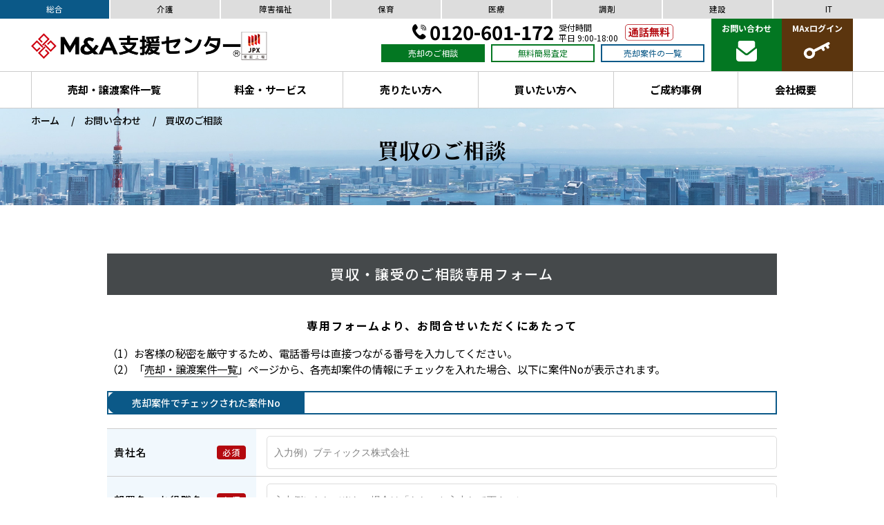

--- FILE ---
content_type: text/html; charset=UTF-8
request_url: https://btix-ma.com/contact/buy/
body_size: 19656
content:
<!DOCTYPE html>
<html>
<head>

	<!-- Google Tag Manager -->	<script>(function(w,d,s,l,i){w[l]=w[l]||[];w[l].push({'gtm.start':
	new Date().getTime(),event:'gtm.js'});var f=d.getElementsByTagName(s)[0],
	j=d.createElement(s),dl=l!='dataLayer'?'&l='+l:'';j.async=true;j.src=
	'https://www.googletagmanager.com/gtm.js?id='+i+dl;f.parentNode.insertBefore(j,f);
	})(window,document,'script','dataLayer','GTM-NPN799L');</script>	<!-- End Google Tag Manager -->    <meta charset="UTF-8" >    <meta http-equiv="X-UA-Compatible" content="IE=edge" >    <meta name="viewport" content="width=device-width, initial-scale=1.0, maximum-scale=1.0, user-scalable=no" >    <meta name="format-detection" content="telephone=no" >    <meta property="og:type" content="website" >    <meta property="og:site_name" content="" >    <meta property="og:title" content="" >    <meta property="og:url" content="http://" >    <meta property="og:image" content="http://" >    <meta name="key" content="M&A,ブティックスM&A,M&A支援センター,M&A相談,買収相談" >    <meta name="description" content="M&A支援センターへ買収・譲受のご相談に関するお問合せページです。業界特化型のM&A仲介といえばM&A支援センター！介護業界を中心に、様々な業界の人脈を豊富に有する、ブティックスが運営するM&A仲介の専門サイト。" >
	<meta name="viewport" content="width=device-width,initial-scale=1.0">
	<meta name="google-site-verification" content="uFz2HOWK9wYGU1iq2lw4aN5LisIPlup7e_1PKLS_Mgo" />

    <title>【買収問合せ】買収・譲受のご相談｜M&amp;A支援センター</title>    
    <link rel="stylesheet" type="text/css" href="https://cdn.jsdelivr.net/npm/slick-carousel@1.8.1/slick/slick.css" integrity="sha384-MUdXdzn1OB/0zkr4yGLnCqZ/n9ut5N7Ifes9RP2d5xKsTtcPiuiwthWczWuiqFOn" crossorigin="anonymous">
 	<link rel="stylesheet" type="text/css" href="https://cdnjs.cloudflare.com/ajax/libs/slick-carousel/1.9.0/slick-theme.css" integrity="sha384-3wRRg17hVCopINZVYCqnfbgXE7aFPSvawmLWNPSiUPVx+HxY+yxb5Cwp5mT7RXPD" crossorigin="anonymous">        <link href="/css/styles.css?ver=20251125-3" rel="stylesheet" type="text/css" media="screen,print">        <link href="/assets/css/style.css?ver=20251126" rel="stylesheet" type="text/css" media="screen,print">        <link href="/assets/css/modaal.min.css" rel="stylesheet" type="text/css" media="screen,print">        <link href="https://unpkg.com/scroll-hint@latest/css/scroll-hint.css" integrity="sha384-fYT0C2iZQUIeBdvfHDIRYdeGKJ2qLWbg2I3uKLCpQMpJNhlnK9K0OUkJrRzKbLMM" crossorigin="anonymous" rel="stylesheet" type="text/css" media="screen,print">        <link href="/css/contact.css" rel="stylesheet" type="text/css" media="screen,print">
	<script type="text/javascript" src="/js/modernizr-custom.js"></script>
</head>
<body class="contact">

<!-- Google Tag Manager (noscript) --><noscript><iframe src="https://www.googletagmanager.com/ns.html?id=GTM-NPN799L"
height="0" width="0" style="display:none;visibility:hidden"></iframe></noscript><!-- End Google Tag Manager (noscript) -->

  <div class="l-overlay"></div><!-- / l-overlay -->
  <!-- //header↓ -->
 <div class="wrapper">
  <div class="exLink">
    <ul>
	<li><a href="/" class="current">総合</a></li>
      <li><a href="https://kaigo-ma.com/" target="_blank">介護</a></li>
      <li><a href="https://fukushi-ma.com/" target="_blank">障害福祉</a></li>
      <li><a href="https://childcare-ma.com/" target="_blank">保育</a></li>
      <li><a href="https://iryo-ma.com/" target="_blank">医療</a></li>
      <li><a href="https://chozai-ma.com/" target="_blank">調剤</a></li>
      <li><a href="https://kensetsu-ma.com/" target="_blank">建設</a></li>
      <li><a href="https://infotech-ma.com/" target="_blank">IT</a></li>
    </ul>
  </div>
  <!--グローバルナビ-->
  <header id="gHeader">
    <div class="section_inner">
      <div class="gHeader_logo">
        <h1 class="logo"><a href="/">M&amp;A支援センター</a></h1>
        <div class="menus">
          <ul>
            <li class="tel">
              <div class="time"><a href="tel:0120-601-172"><strong>0120-601-172</strong></a><span class="f-xsmall">受付時間<br>
                平日  9:00-18:00</span><img src="/assets/img/header_icon_free_small.svg" alt="通話無料" class="icon"></div>
              <div class="flex-wrapper one-third">
                <div class="flex-one"><a href="/contact/sell/" class="menus__button">売却のご相談</a></div>
                <div class="flex-one"><a href="/contact/assessments/" class="menus__button menus__button__green">無料簡易査定</a></div>
                <div class="flex-one"><a href="/buy/lists/" class="menus__button menus__button__white">売却案件の一覧</a></div>
              </div>
            </li>
            <li class="contact"><a href="/contact/">お問い合わせ
              <picture><img src="/assets/img/icon_mail.svg" alt="メール" width="30"></picture>
              </a>
              <ul class="submenu">
                <li><a href="/contact/sell/">売却・譲渡のご相談</a></li>
                <li><a href="/contact/buy/">買収・譲受のご相談</a></li>
                <li><a href="/contact/alliance/">提携のご相談</a></li>
                <li><a href="/contact/request/">その他ご相談</a></li>
				  <li><a href="/service/faq/">よくあるご質問</a></li>
              </ul>
            </li>
            <li class="login"><a href="https://max.btix-ma.com/login" target="_blank">MAxログイン
              <picture><img src="/assets/img/icon_key.svg" alt="ログイン" width="45"></picture>
              </a></li>
          </ul>
        </div>
      </div>
    </div>
       <div class="gNav">
    <div class="section_inner pc-nav">
      <ul class="menu">
        <li class="home"><a href="/index.html" class="current">TOP</a></li>
		  <li><a href="/buy/lists">売却・譲渡案件一覧</a></li>
		  <li><a href="/service/">料金・サービス</a>
          <ul class="submenu">
            <li><a href="/service/#successfee"><strong><i></i>料金体系</strong></a></li>
			<li><a href="/service/#reason"><strong><i></i>M&A支援センターについて</strong></a></li>
            <li><a href="/service/#adviser"><strong><i></i>アドバイザー紹介</strong></a></li>
          </ul>
        </li>
        <li><a href="/sell/">売りたい方へ</a>
          <ul class="submenu">
            <li><a href="/contact/sell?parent=sell"><strong><i></i>売却のご相談</strong><span>売却についてのご相談はこちら</span></a></li>
            <li><a href="/contact/assessments/?parent=sell"><strong><i></i>無料簡易査定</strong><span>簡単入力60秒で会社の価値を確認</span></a></li>
            <li><a href="/sell/flow"><strong><i></i>売却の流れ</strong></a></li>
          </ul>
        </li>
        <li><a href="/buy/">買いたい方へ</a>
          <ul class="submenu">
            <li><a href="/buy/lists"><strong><i></i>売却・譲渡案件一覧</strong><span>売却案件を探している方はこちら</span></a></li>
            <li><a href="/contact/buy"><strong><i></i>買収のご相談</strong><span>買収についてのご相談はこちら</span></a></li>
            <li><a href="/buy/matching"><strong><i></i>売却案件お知らせサービス</strong><span>最新の案件情報が届きます</span></a></li>
          </ul>
        </li>
        <li><a href="/#sec_example">ご成約事例</a></li>
        <li><a href="/company/"><strong><i></i>会社概要</strong></a></li>
      </ul>
    </div>
    <div id="nav-wrapper">
      <ul class="sp-menu">
        <li><a href="/" class="top button">TOP</a></li>
        <li><a href="tel:0120-601-172"><img src="/assets/img/sp_nav_phone.webp" alt="tel"></a></li>
        <li><a href="/contact/sell/" class="button green">売却のご相談</a></li>
      </ul>
      <div class="hamburger" id="js-hamburger"> <span class="hamburger__line hamburger__line--1"></span> <span class="hamburger__line hamburger__line--2"></span> <span class="hamburger__line hamburger__line--3"></span> </div>
      <nav class="sp-nav">
        <ul class="menu">
         <li class="home"><a href="/index.html" class="current">TOP</a></li>
		  <li><a href="/buy/lists">売却・譲渡案件一覧</a></li>
		  <li><a href="/service/">料金・サービス</a>
          <ul class="submenu">
            <li><a href="/service/#successfee"><strong><i></i>料金体系</strong></a></li>
			<li><a href="/service/#reason"><strong><i></i>M&A支援センターについて</strong></a></li>
            <li><a href="/service/#adviser"><strong><i></i>アドバイザー紹介</strong></a></li>
          </ul>
        </li>
        <li><a href="/sell/">売りたい方へ</a>
          <ul class="submenu">
            <li><a href="/contact/sell?parent=sell"><strong><i></i>売却のご相談</strong><span>売却についてのご相談はこちら</span></a></li>
            <li><a href="/contact/assessments/?parent=sell"><strong><i></i>無料簡易査定</strong><span>簡単入力60秒で会社の価値を確認</span></a></li>
            <li><a href="/sell/flow"><strong><i></i>売却の流れ</strong></a></li>
          </ul>
        </li>
        <li><a href="/buy/">買いたい方へ</a>
          <ul class="submenu">
            <li><a href="/buy/lists"><strong><i></i>売却・譲渡案件一覧</strong><span>売却案件を探している方はこちら</span></a></li>
            <li><a href="/contact/buy"><strong><i></i>買収のご相談</strong><span>買収についてのご相談はこちら</span></a></li>
            <li><a href="/buy/matching"><strong><i></i>売却案件お知らせサービス</strong><span>最新の案件情報が届きます</span></a></li>
          </ul>
        </li>
        <li><a href="/#sec_example">ご成約事例</a></li>
        <li><a href="/company/"><strong><i></i>会社概要</strong></a></li>
          <li><a href="/contact/">お問い合わせ</a>
            <ul class="submenu">
              <li><a href="/contact/sell/"><strong>売却・譲渡のご相談</strong></a></li>
              <li><a href="/contact/buy/"><strong>買収・譲受のご相談</strong></a></li>
              <li><a href="/contact/alliance/"><strong>提携のご相談</strong></a></li>
              <li><a href="/contact/request/"><strong>その他ご相談</strong></a></li>
				<li><a href="/service/faq/"><strong>よくあるご質問</strong></a></li>
            </ul>
          </li>
        </ul>
		  <div class="btnArea">
		  <a href="tel:0120-601-172" class="button tel mtb10">
        <div class="number">0120-601-172</div>
        <div class="desc">受付時間  平日  9:00-18:00 <span class="label">通話料無料</span></div>
        </a> 
		  <a href="/contact/sell/" class="button green ">売却のご相談</a> 
		  <a href="/contact/assessments/" class="button green_w ">無料簡易査定</a> 
		  <a href="/contact/buy/" class="button reverse ">買収のご相談</a>
		  
		  </div>
         </nav>
      <div class="black-bg" id="js-black-bg"></div>
    </div>
  </div>
  </header>
	<!-- //header↑ -->

	<!-- content --><main class="l-main">
  <div id="hero" class="page">
    <div class="section_inner">
      <div class="l-breadcrumb">
        <ol itemscope="" itemtype="https://schema.org/BreadcrumbList">
          <li itemprop="itemListElement" itemscope="" itemtype="https://schema.org/ListItem"> <a itemprop="item" href="/"> <span itemprop="name">ホーム</span> </a>
            <meta itemprop="position" content="1">
          </li>
           <li itemprop="itemListElement" itemscope="" itemtype="https://schema.org/ListItem"><a itemprop="item" href="/contact/"><span itemprop="name">お問い合わせ</span></a>
          <meta itemprop="position" content="2">
          </li>
          <li itemprop="itemListElement" itemscope="" itemtype="https://schema.org/ListItem"><span itemprop="name">買収のご相談</span>
          <meta itemprop="position" content="3">
          </li>
        </ol>
      </div>
      <div class="title_wrapper">
        <h1>買収のご相談</h1>
      </div>
    </div>
  </div>
  <!--お問い合わせフォーム-->
  <section id="contactform">
    <div class="section_inner">
                    <p class="c-txtBg">買収・譲受のご相談専用フォーム</p>
                    <div class="c-intro">
                        <p class="c-intro__ttl">専用フォームより、<br class="sp">お問合せいただくにあたって</p>
                        <p class="leadl">（1）お客様の秘密を厳守するため、電話番号は直接つながる番号を入力してください。<br>（2）「<a href="/buy/lists/" class="c-intro__link">売却・譲渡案件一覧</a>」ページから、各売却案件の情報にチェックを入れた場合、以下に案件Noが表示されます。</p>
                        <div class="p-acquisition-num">
                            <p class="p-acquisition-num__ttl">売却案件でチェックされた案件No</p>
                            <p class="p-acquisition-num__txt"></p>
                        </div>
                    </div><form action="https://btix-ma.com/contact/buy/confirm" class='c-form' id=contactForm name=contactForm method="post" accept-charset="utf-8">
<input type="hidden" name="csrf_test_name" value="3f23b6fafff3b556d4dec8837321f1cc" />                                                                                        

<input type="hidden" name="matter_id" value="" />

                        <table class="c-table">
                            <tr>
                                <th class="c-table-ttl">貴社名<span class="c-table-ttl__required">必須</span></th>
                                <td class="c-table-txt"><input type="text" name="company_name" value="" class="c-table-txt__input" placeholder="入力例）ブティックス株式会社"  />

                                </td>
                            </tr>
                            <tr>
                                <th class="c-table-ttl">部署名・お役職名<span class="c-table-ttl__required">必須</span></th>
                                <td class="c-table-txt"><input type="text" name="division_position" value="" class="c-table-txt__input" placeholder="入力例）なし（※ない場合は「なし」と入力して下さい）"  />

                                </td>
                            </tr>
                            <tr>
                                <th class="c-table-ttl">お名前<span class="c-table-ttl__required">必須</span></th>
                                <td class="c-table-txt"><input type="text" name="name" value="" class="c-table-txt__input" placeholder="入力例）総合　太郎"  />

                                </td>
                            </tr>
                            <tr>
                                <th class="c-table-ttl">電話番号<br class="pc">(携帯電話)<span class="c-table-ttl__required">必須</span></th>
                                <td class="c-table-txt"><input type="tel" name="tel" value="" class="c-table-txt__input" placeholder="入力例）090-1234-5678（ハイフン有り/半角）"  />

                                    <p class="c-table-txt__notes">※担当者からご連絡いたしますので、ご本人以外につながらない携帯番号をおすすめします。</p>
                                </td>
                            </tr>
                            <tr>
                                <th class="c-table-ttl">メールアドレス<span class="c-table-ttl__required">必須</span></th>
                                <td class="c-table-txt"><input type="email" name="email" value="" class="c-table-txt__input" placeholder="入力例）example＠btix-ma.com"  />

                                    <p class="c-table-txt__notes">※当センターから自動返答のメールが送られますので、共有メールアドレスの場合はご注意ください。</p>
                                </td>
                            </tr>
                            <tr>
                                <th class="c-table-ttl">郵便番号<span class="c-table-ttl__required">必須</span></th>
                                <td class="c-table-txt"><input type="text" name="postcode" value="" id="postcode" class="c-table-txt__input" placeholder="入力例）108-0073（ハイフン有り/半角）" onKeyUp="AjaxZip3.zip2addr(this,'','address','address')"  />

                                    <p class="c-table-txt__notes">郵便番号入力で所在地自動入力</p>
                                    <p class="postcode_error"></p><!-- エラーメッセージの表示場所を指定するために必要 -->
                                </td>
                            </tr>
                            <tr>
                                <th class="c-table-ttl">所在地<span class="c-table-ttl__required">必須</span></th>
                                <td class="c-table-txt"><input type="text" name="address" value="" class="c-table-txt__input" placeholder="入力例）東京都港区三田1-4-28　三田国際ビル11階"  />

                                </td>
                            </tr>                            <tr class="c-table-topNotes tr_busi"><!-- 登録済みチェックありの場合は非表示にするため、class に tb_busi を追加 -->
                                <th class="c-table-ttl c-table-ttl--top c-table-topNotes__ttl">買収を希望される業態<span class="c-table-topNotes__notes">※複数選択可</span><span class="c-table-ttl__required c-table-ttl--top__status">必須</span></th>
                                <td class="c-table-txt c-table-txt--check">
                                    <!-- 選択がないときのチェック用に、アコーディオン外に name="busi[]" のチェックボックスが１つ必要 -->
                                    <input type="checkbox" class="c-check-box__input" id="business_types_hiddden" name="busi[]">
                                    <!-- ===================================================================================== -->
                                    <label class="c-check-box c-checkAll__parent">
                                        <input type="checkbox" class="c-check-box__input" id="businessAll" name="businessAll" value="すべての業態">
                                        <span class="c-check-box__txt">すべての業態</span>
                                    </label>                                    <div class="c-accordion c-accordion--business">
                                        <p class="c-accordion__ttl">介護</p>
                                        <div class="c-accordion__block c-accordion__block--business">
                                            <ul class="c-checkAll">
                                                <li class="c-checkAll__block">
                                                    <label class="c-check-box c-checkAll__parent">
                                                        <input type="checkbox" class="c-check-box__input c-check-box__input--business" id="business_types_all_1" name="business_types_all_1" value="介護すべて">
                                                        <span class="c-check-box__txt">介護すべて</span>
                                                    </label>
                                                    <ul class="c-checkAll__child">                                                            <li class="c-checkAll__list">
                                                                <label class="c-check-box">
                                                                    <input type="checkbox" class="c-check-box__input c-check-box__input--business" id="business_types_other01" name="busi[]" value="1" >
                                                                    <span class="c-check-box__txt">介護付有料老人ホーム</span>
                                                                </label>
                                                            </li>                                                            <li class="c-checkAll__list">
                                                                <label class="c-check-box">
                                                                    <input type="checkbox" class="c-check-box__input c-check-box__input--business" id="business_types_other02" name="busi[]" value="2" >
                                                                    <span class="c-check-box__txt">住宅型有料老人ホーム</span>
                                                                </label>
                                                            </li>                                                            <li class="c-checkAll__list">
                                                                <label class="c-check-box">
                                                                    <input type="checkbox" class="c-check-box__input c-check-box__input--business" id="business_types_other03" name="busi[]" value="3" >
                                                                    <span class="c-check-box__txt">特別養護老人ホーム</span>
                                                                </label>
                                                            </li>                                                            <li class="c-checkAll__list">
                                                                <label class="c-check-box">
                                                                    <input type="checkbox" class="c-check-box__input c-check-box__input--business" id="business_types_other04" name="busi[]" value="4" >
                                                                    <span class="c-check-box__txt">老健</span>
                                                                </label>
                                                            </li>                                                            <li class="c-checkAll__list">
                                                                <label class="c-check-box">
                                                                    <input type="checkbox" class="c-check-box__input c-check-box__input--business" id="business_types_other05" name="busi[]" value="5" >
                                                                    <span class="c-check-box__txt">ショートステイ</span>
                                                                </label>
                                                            </li>                                                            <li class="c-checkAll__list">
                                                                <label class="c-check-box">
                                                                    <input type="checkbox" class="c-check-box__input c-check-box__input--business" id="business_types_other06" name="busi[]" value="6" >
                                                                    <span class="c-check-box__txt">サ高住</span>
                                                                </label>
                                                            </li>                                                            <li class="c-checkAll__list">
                                                                <label class="c-check-box">
                                                                    <input type="checkbox" class="c-check-box__input c-check-box__input--business" id="business_types_other07" name="busi[]" value="7" >
                                                                    <span class="c-check-box__txt">グループホーム</span>
                                                                </label>
                                                            </li>                                                            <li class="c-checkAll__list">
                                                                <label class="c-check-box">
                                                                    <input type="checkbox" class="c-check-box__input c-check-box__input--business" id="business_types_other08" name="busi[]" value="8" >
                                                                    <span class="c-check-box__txt">訪問介護</span>
                                                                </label>
                                                            </li>                                                            <li class="c-checkAll__list">
                                                                <label class="c-check-box">
                                                                    <input type="checkbox" class="c-check-box__input c-check-box__input--business" id="business_types_other09" name="busi[]" value="9" >
                                                                    <span class="c-check-box__txt">訪問看護</span>
                                                                </label>
                                                            </li>                                                            <li class="c-checkAll__list">
                                                                <label class="c-check-box">
                                                                    <input type="checkbox" class="c-check-box__input c-check-box__input--business" id="business_types_other10" name="busi[]" value="10" >
                                                                    <span class="c-check-box__txt">訪問入浴</span>
                                                                </label>
                                                            </li>                                                            <li class="c-checkAll__list">
                                                                <label class="c-check-box">
                                                                    <input type="checkbox" class="c-check-box__input c-check-box__input--business" id="business_types_other11" name="busi[]" value="11" >
                                                                    <span class="c-check-box__txt">訪問マッサージ</span>
                                                                </label>
                                                            </li>                                                            <li class="c-checkAll__list">
                                                                <label class="c-check-box">
                                                                    <input type="checkbox" class="c-check-box__input c-check-box__input--business" id="business_types_other12" name="busi[]" value="12" >
                                                                    <span class="c-check-box__txt">地域密着型デイ</span>
                                                                </label>
                                                            </li>                                                            <li class="c-checkAll__list">
                                                                <label class="c-check-box">
                                                                    <input type="checkbox" class="c-check-box__input c-check-box__input--business" id="business_types_other13" name="busi[]" value="13" >
                                                                    <span class="c-check-box__txt">通常・大規模デイ</span>
                                                                </label>
                                                            </li>                                                            <li class="c-checkAll__list">
                                                                <label class="c-check-box">
                                                                    <input type="checkbox" class="c-check-box__input c-check-box__input--business" id="business_types_other14" name="busi[]" value="14" >
                                                                    <span class="c-check-box__txt">機能訓練デイ</span>
                                                                </label>
                                                            </li>                                                            <li class="c-checkAll__list">
                                                                <label class="c-check-box">
                                                                    <input type="checkbox" class="c-check-box__input c-check-box__input--business" id="business_types_other15" name="busi[]" value="15" >
                                                                    <span class="c-check-box__txt">小多機</span>
                                                                </label>
                                                            </li>                                                            <li class="c-checkAll__list">
                                                                <label class="c-check-box">
                                                                    <input type="checkbox" class="c-check-box__input c-check-box__input--business" id="business_types_other16" name="busi[]" value="16" >
                                                                    <span class="c-check-box__txt">看多機</span>
                                                                </label>
                                                            </li>                                                            <li class="c-checkAll__list">
                                                                <label class="c-check-box">
                                                                    <input type="checkbox" class="c-check-box__input c-check-box__input--business" id="business_types_other17" name="busi[]" value="17" >
                                                                    <span class="c-check-box__txt">居宅介護支援</span>
                                                                </label>
                                                            </li>                                                            <li class="c-checkAll__list">
                                                                <label class="c-check-box">
                                                                    <input type="checkbox" class="c-check-box__input c-check-box__input--business" id="business_types_other18" name="busi[]" value="18" >
                                                                    <span class="c-check-box__txt">福祉用具レンタル・販売</span>
                                                                </label>
                                                            </li>                                                            <li class="c-checkAll__list">
                                                                <label class="c-check-box">
                                                                    <input type="checkbox" class="c-check-box__input c-check-box__input--business" id="business_types_other19" name="busi[]" value="19" >
                                                                    <span class="c-check-box__txt">その他</span>
                                                                </label>
                                                            </li>                                                    </ul>
                                                </li>
                                            </ul>
                                        </div>
                                    </div>                                    <div class="c-accordion c-accordion--business">
                                        <p class="c-accordion__ttl">障害福祉</p>
                                        <div class="c-accordion__block c-accordion__block--business">
                                            <ul class="c-checkAll">
                                                <li class="c-checkAll__block">
                                                    <label class="c-check-box c-checkAll__parent">
                                                        <input type="checkbox" class="c-check-box__input c-check-box__input--business" id="business_types_all_2" name="business_types_all_2" value="障害福祉すべて">
                                                        <span class="c-check-box__txt">障害福祉すべて</span>
                                                    </label>
                                                    <ul class="c-checkAll__child">                                                            <li class="c-checkAll__list">
                                                                <label class="c-check-box">
                                                                    <input type="checkbox" class="c-check-box__input c-check-box__input--business" id="business_types_other20" name="busi[]" value="20" >
                                                                    <span class="c-check-box__txt">放課後等デイ</span>
                                                                </label>
                                                            </li>                                                            <li class="c-checkAll__list">
                                                                <label class="c-check-box">
                                                                    <input type="checkbox" class="c-check-box__input c-check-box__input--business" id="business_types_other21" name="busi[]" value="21" >
                                                                    <span class="c-check-box__txt">児童発達支援</span>
                                                                </label>
                                                            </li>                                                            <li class="c-checkAll__list">
                                                                <label class="c-check-box">
                                                                    <input type="checkbox" class="c-check-box__input c-check-box__input--business" id="business_types_other22" name="busi[]" value="22" >
                                                                    <span class="c-check-box__txt">就労移行支援</span>
                                                                </label>
                                                            </li>                                                            <li class="c-checkAll__list">
                                                                <label class="c-check-box">
                                                                    <input type="checkbox" class="c-check-box__input c-check-box__input--business" id="business_types_other23" name="busi[]" value="23" >
                                                                    <span class="c-check-box__txt">就労継続支援（A型）</span>
                                                                </label>
                                                            </li>                                                            <li class="c-checkAll__list">
                                                                <label class="c-check-box">
                                                                    <input type="checkbox" class="c-check-box__input c-check-box__input--business" id="business_types_other24" name="busi[]" value="24" >
                                                                    <span class="c-check-box__txt">就労継続支援（B型）</span>
                                                                </label>
                                                            </li>                                                            <li class="c-checkAll__list">
                                                                <label class="c-check-box">
                                                                    <input type="checkbox" class="c-check-box__input c-check-box__input--business" id="business_types_other25" name="busi[]" value="25" >
                                                                    <span class="c-check-box__txt">障がいグループホーム</span>
                                                                </label>
                                                            </li>                                                            <li class="c-checkAll__list">
                                                                <label class="c-check-box">
                                                                    <input type="checkbox" class="c-check-box__input c-check-box__input--business" id="business_types_other26" name="busi[]" value="26" >
                                                                    <span class="c-check-box__txt">居宅介護</span>
                                                                </label>
                                                            </li>                                                            <li class="c-checkAll__list">
                                                                <label class="c-check-box">
                                                                    <input type="checkbox" class="c-check-box__input c-check-box__input--business" id="business_types_other27" name="busi[]" value="27" >
                                                                    <span class="c-check-box__txt">重度訪問介護</span>
                                                                </label>
                                                            </li>                                                            <li class="c-checkAll__list">
                                                                <label class="c-check-box">
                                                                    <input type="checkbox" class="c-check-box__input c-check-box__input--business" id="business_types_other28" name="busi[]" value="28" >
                                                                    <span class="c-check-box__txt">短期入所</span>
                                                                </label>
                                                            </li>                                                            <li class="c-checkAll__list">
                                                                <label class="c-check-box">
                                                                    <input type="checkbox" class="c-check-box__input c-check-box__input--business" id="business_types_other29" name="busi[]" value="29" >
                                                                    <span class="c-check-box__txt">生活介護</span>
                                                                </label>
                                                            </li>                                                            <li class="c-checkAll__list">
                                                                <label class="c-check-box">
                                                                    <input type="checkbox" class="c-check-box__input c-check-box__input--business" id="business_types_other30" name="busi[]" value="30" >
                                                                    <span class="c-check-box__txt">移動支援</span>
                                                                </label>
                                                            </li>                                                            <li class="c-checkAll__list">
                                                                <label class="c-check-box">
                                                                    <input type="checkbox" class="c-check-box__input c-check-box__input--business" id="business_types_other31" name="busi[]" value="31" >
                                                                    <span class="c-check-box__txt">相談支援事業</span>
                                                                </label>
                                                            </li>                                                            <li class="c-checkAll__list">
                                                                <label class="c-check-box">
                                                                    <input type="checkbox" class="c-check-box__input c-check-box__input--business" id="business_types_other32" name="busi[]" value="32" >
                                                                    <span class="c-check-box__txt">その他</span>
                                                                </label>
                                                            </li>                                                    </ul>
                                                </li>
                                            </ul>
                                        </div>
                                    </div>                                    <div class="c-accordion c-accordion--business">
                                        <p class="c-accordion__ttl">保育</p>
                                        <div class="c-accordion__block c-accordion__block--business">
                                            <ul class="c-checkAll">
                                                <li class="c-checkAll__block">
                                                    <label class="c-check-box c-checkAll__parent">
                                                        <input type="checkbox" class="c-check-box__input c-check-box__input--business" id="business_types_all_3" name="business_types_all_3" value="保育すべて">
                                                        <span class="c-check-box__txt">保育すべて</span>
                                                    </label>
                                                    <ul class="c-checkAll__child">                                                            <li class="c-checkAll__list">
                                                                <label class="c-check-box">
                                                                    <input type="checkbox" class="c-check-box__input c-check-box__input--business" id="business_types_other33" name="busi[]" value="33" >
                                                                    <span class="c-check-box__txt">認可保育園</span>
                                                                </label>
                                                            </li>                                                            <li class="c-checkAll__list">
                                                                <label class="c-check-box">
                                                                    <input type="checkbox" class="c-check-box__input c-check-box__input--business" id="business_types_other34" name="busi[]" value="34" >
                                                                    <span class="c-check-box__txt">認定こども園</span>
                                                                </label>
                                                            </li>                                                            <li class="c-checkAll__list">
                                                                <label class="c-check-box">
                                                                    <input type="checkbox" class="c-check-box__input c-check-box__input--business" id="business_types_other35" name="busi[]" value="35" >
                                                                    <span class="c-check-box__txt">小規模認可保育園（A・B・C）</span>
                                                                </label>
                                                            </li>                                                            <li class="c-checkAll__list">
                                                                <label class="c-check-box">
                                                                    <input type="checkbox" class="c-check-box__input c-check-box__input--business" id="business_types_other36" name="busi[]" value="36" >
                                                                    <span class="c-check-box__txt">認可外保育園</span>
                                                                </label>
                                                            </li>                                                            <li class="c-checkAll__list">
                                                                <label class="c-check-box">
                                                                    <input type="checkbox" class="c-check-box__input c-check-box__input--business" id="business_types_other37" name="busi[]" value="37" >
                                                                    <span class="c-check-box__txt">企業主導型保育園</span>
                                                                </label>
                                                            </li>                                                            <li class="c-checkAll__list">
                                                                <label class="c-check-box">
                                                                    <input type="checkbox" class="c-check-box__input c-check-box__input--business" id="business_types_other38" name="busi[]" value="38" >
                                                                    <span class="c-check-box__txt">認証・認定保育園</span>
                                                                </label>
                                                            </li>                                                            <li class="c-checkAll__list">
                                                                <label class="c-check-box">
                                                                    <input type="checkbox" class="c-check-box__input c-check-box__input--business" id="business_types_other39" name="busi[]" value="39" >
                                                                    <span class="c-check-box__txt">その他</span>
                                                                </label>
                                                            </li>                                                    </ul>
                                                </li>
                                            </ul>
                                        </div>
                                    </div>                                    <div class="c-accordion c-accordion--business">
                                        <p class="c-accordion__ttl">医療</p>
                                        <div class="c-accordion__block c-accordion__block--business">
                                            <ul class="c-checkAll">
                                                <li class="c-checkAll__block">
                                                    <label class="c-check-box c-checkAll__parent">
                                                        <input type="checkbox" class="c-check-box__input c-check-box__input--business" id="business_types_all_4" name="business_types_all_4" value="医療すべて">
                                                        <span class="c-check-box__txt">医療すべて</span>
                                                    </label>
                                                    <ul class="c-checkAll__child">                                                            <li class="c-checkAll__list">
                                                                <label class="c-check-box">
                                                                    <input type="checkbox" class="c-check-box__input c-check-box__input--business" id="business_types_other40" name="busi[]" value="40" >
                                                                    <span class="c-check-box__txt">病院</span>
                                                                </label>
                                                            </li>                                                            <li class="c-checkAll__list">
                                                                <label class="c-check-box">
                                                                    <input type="checkbox" class="c-check-box__input c-check-box__input--business" id="business_types_other41" name="busi[]" value="41" >
                                                                    <span class="c-check-box__txt">クリニック</span>
                                                                </label>
                                                            </li>                                                            <li class="c-checkAll__list">
                                                                <label class="c-check-box">
                                                                    <input type="checkbox" class="c-check-box__input c-check-box__input--business" id="business_types_other42" name="busi[]" value="42" >
                                                                    <span class="c-check-box__txt">訪問診療</span>
                                                                </label>
                                                            </li>                                                            <li class="c-checkAll__list">
                                                                <label class="c-check-box">
                                                                    <input type="checkbox" class="c-check-box__input c-check-box__input--business" id="business_types_other44" name="busi[]" value="44" >
                                                                    <span class="c-check-box__txt">その他</span>
                                                                </label>
                                                            </li>                                                    </ul>
                                                </li>
                                            </ul>
                                        </div>
                                    </div>                                    <div class="c-accordion c-accordion--business">
                                        <p class="c-accordion__ttl">建設</p>
                                        <div class="c-accordion__block c-accordion__block--business">
                                            <ul class="c-checkAll">
                                                <li class="c-checkAll__block">
                                                    <label class="c-check-box c-checkAll__parent">
                                                        <input type="checkbox" class="c-check-box__input c-check-box__input--business" id="business_types_all_5" name="business_types_all_5" value="建設すべて">
                                                        <span class="c-check-box__txt">建設すべて</span>
                                                    </label>
                                                    <ul class="c-checkAll__child">                                                            <li class="c-checkAll__list">
                                                                <label class="c-check-box">
                                                                    <input type="checkbox" class="c-check-box__input c-check-box__input--business" id="business_types_other45" name="busi[]" value="45" >
                                                                    <span class="c-check-box__txt">土木</span>
                                                                </label>
                                                            </li>                                                            <li class="c-checkAll__list">
                                                                <label class="c-check-box">
                                                                    <input type="checkbox" class="c-check-box__input c-check-box__input--business" id="business_types_other46" name="busi[]" value="46" >
                                                                    <span class="c-check-box__txt">建築</span>
                                                                </label>
                                                            </li>                                                            <li class="c-checkAll__list">
                                                                <label class="c-check-box">
                                                                    <input type="checkbox" class="c-check-box__input c-check-box__input--business" id="business_types_other47" name="busi[]" value="47" >
                                                                    <span class="c-check-box__txt">大工</span>
                                                                </label>
                                                            </li>                                                            <li class="c-checkAll__list">
                                                                <label class="c-check-box">
                                                                    <input type="checkbox" class="c-check-box__input c-check-box__input--business" id="business_types_other48" name="busi[]" value="48" >
                                                                    <span class="c-check-box__txt">左官</span>
                                                                </label>
                                                            </li>                                                            <li class="c-checkAll__list">
                                                                <label class="c-check-box">
                                                                    <input type="checkbox" class="c-check-box__input c-check-box__input--business" id="business_types_other49" name="busi[]" value="49" >
                                                                    <span class="c-check-box__txt">とび・土工</span>
                                                                </label>
                                                            </li>                                                            <li class="c-checkAll__list">
                                                                <label class="c-check-box">
                                                                    <input type="checkbox" class="c-check-box__input c-check-box__input--business" id="business_types_other50" name="busi[]" value="50" >
                                                                    <span class="c-check-box__txt">石</span>
                                                                </label>
                                                            </li>                                                            <li class="c-checkAll__list">
                                                                <label class="c-check-box">
                                                                    <input type="checkbox" class="c-check-box__input c-check-box__input--business" id="business_types_other51" name="busi[]" value="51" >
                                                                    <span class="c-check-box__txt">屋根</span>
                                                                </label>
                                                            </li>                                                            <li class="c-checkAll__list">
                                                                <label class="c-check-box">
                                                                    <input type="checkbox" class="c-check-box__input c-check-box__input--business" id="business_types_other52" name="busi[]" value="52" >
                                                                    <span class="c-check-box__txt">電気</span>
                                                                </label>
                                                            </li>                                                            <li class="c-checkAll__list">
                                                                <label class="c-check-box">
                                                                    <input type="checkbox" class="c-check-box__input c-check-box__input--business" id="business_types_other53" name="busi[]" value="53" >
                                                                    <span class="c-check-box__txt">管</span>
                                                                </label>
                                                            </li>                                                            <li class="c-checkAll__list">
                                                                <label class="c-check-box">
                                                                    <input type="checkbox" class="c-check-box__input c-check-box__input--business" id="business_types_other54" name="busi[]" value="54" >
                                                                    <span class="c-check-box__txt">タイル・レンガ・ブロック</span>
                                                                </label>
                                                            </li>                                                            <li class="c-checkAll__list">
                                                                <label class="c-check-box">
                                                                    <input type="checkbox" class="c-check-box__input c-check-box__input--business" id="business_types_other55" name="busi[]" value="55" >
                                                                    <span class="c-check-box__txt">鋼構造物</span>
                                                                </label>
                                                            </li>                                                            <li class="c-checkAll__list">
                                                                <label class="c-check-box">
                                                                    <input type="checkbox" class="c-check-box__input c-check-box__input--business" id="business_types_other56" name="busi[]" value="56" >
                                                                    <span class="c-check-box__txt">鉄筋</span>
                                                                </label>
                                                            </li>                                                            <li class="c-checkAll__list">
                                                                <label class="c-check-box">
                                                                    <input type="checkbox" class="c-check-box__input c-check-box__input--business" id="business_types_other57" name="busi[]" value="57" >
                                                                    <span class="c-check-box__txt">舗装</span>
                                                                </label>
                                                            </li>                                                            <li class="c-checkAll__list">
                                                                <label class="c-check-box">
                                                                    <input type="checkbox" class="c-check-box__input c-check-box__input--business" id="business_types_other58" name="busi[]" value="58" >
                                                                    <span class="c-check-box__txt">しゅんせつ</span>
                                                                </label>
                                                            </li>                                                            <li class="c-checkAll__list">
                                                                <label class="c-check-box">
                                                                    <input type="checkbox" class="c-check-box__input c-check-box__input--business" id="business_types_other59" name="busi[]" value="59" >
                                                                    <span class="c-check-box__txt">板金</span>
                                                                </label>
                                                            </li>                                                            <li class="c-checkAll__list">
                                                                <label class="c-check-box">
                                                                    <input type="checkbox" class="c-check-box__input c-check-box__input--business" id="business_types_other60" name="busi[]" value="60" >
                                                                    <span class="c-check-box__txt">ガラス</span>
                                                                </label>
                                                            </li>                                                            <li class="c-checkAll__list">
                                                                <label class="c-check-box">
                                                                    <input type="checkbox" class="c-check-box__input c-check-box__input--business" id="business_types_other61" name="busi[]" value="61" >
                                                                    <span class="c-check-box__txt">塗装</span>
                                                                </label>
                                                            </li>                                                            <li class="c-checkAll__list">
                                                                <label class="c-check-box">
                                                                    <input type="checkbox" class="c-check-box__input c-check-box__input--business" id="business_types_other62" name="busi[]" value="62" >
                                                                    <span class="c-check-box__txt">防水</span>
                                                                </label>
                                                            </li>                                                            <li class="c-checkAll__list">
                                                                <label class="c-check-box">
                                                                    <input type="checkbox" class="c-check-box__input c-check-box__input--business" id="business_types_other63" name="busi[]" value="63" >
                                                                    <span class="c-check-box__txt">内装仕上</span>
                                                                </label>
                                                            </li>                                                            <li class="c-checkAll__list">
                                                                <label class="c-check-box">
                                                                    <input type="checkbox" class="c-check-box__input c-check-box__input--business" id="business_types_other64" name="busi[]" value="64" >
                                                                    <span class="c-check-box__txt">機械器具設置</span>
                                                                </label>
                                                            </li>                                                            <li class="c-checkAll__list">
                                                                <label class="c-check-box">
                                                                    <input type="checkbox" class="c-check-box__input c-check-box__input--business" id="business_types_other65" name="busi[]" value="65" >
                                                                    <span class="c-check-box__txt">熱絶縁</span>
                                                                </label>
                                                            </li>                                                            <li class="c-checkAll__list">
                                                                <label class="c-check-box">
                                                                    <input type="checkbox" class="c-check-box__input c-check-box__input--business" id="business_types_other66" name="busi[]" value="66" >
                                                                    <span class="c-check-box__txt">電気通信</span>
                                                                </label>
                                                            </li>                                                            <li class="c-checkAll__list">
                                                                <label class="c-check-box">
                                                                    <input type="checkbox" class="c-check-box__input c-check-box__input--business" id="business_types_other67" name="busi[]" value="67" >
                                                                    <span class="c-check-box__txt">造園</span>
                                                                </label>
                                                            </li>                                                            <li class="c-checkAll__list">
                                                                <label class="c-check-box">
                                                                    <input type="checkbox" class="c-check-box__input c-check-box__input--business" id="business_types_other68" name="busi[]" value="68" >
                                                                    <span class="c-check-box__txt">さく井</span>
                                                                </label>
                                                            </li>                                                            <li class="c-checkAll__list">
                                                                <label class="c-check-box">
                                                                    <input type="checkbox" class="c-check-box__input c-check-box__input--business" id="business_types_other69" name="busi[]" value="69" >
                                                                    <span class="c-check-box__txt">建具</span>
                                                                </label>
                                                            </li>                                                            <li class="c-checkAll__list">
                                                                <label class="c-check-box">
                                                                    <input type="checkbox" class="c-check-box__input c-check-box__input--business" id="business_types_other70" name="busi[]" value="70" >
                                                                    <span class="c-check-box__txt">水道施設</span>
                                                                </label>
                                                            </li>                                                            <li class="c-checkAll__list">
                                                                <label class="c-check-box">
                                                                    <input type="checkbox" class="c-check-box__input c-check-box__input--business" id="business_types_other71" name="busi[]" value="71" >
                                                                    <span class="c-check-box__txt">消防施設</span>
                                                                </label>
                                                            </li>                                                            <li class="c-checkAll__list">
                                                                <label class="c-check-box">
                                                                    <input type="checkbox" class="c-check-box__input c-check-box__input--business" id="business_types_other72" name="busi[]" value="72" >
                                                                    <span class="c-check-box__txt">清掃施設</span>
                                                                </label>
                                                            </li>                                                            <li class="c-checkAll__list">
                                                                <label class="c-check-box">
                                                                    <input type="checkbox" class="c-check-box__input c-check-box__input--business" id="business_types_other73" name="busi[]" value="73" >
                                                                    <span class="c-check-box__txt">解体</span>
                                                                </label>
                                                            </li>                                                            <li class="c-checkAll__list">
                                                                <label class="c-check-box">
                                                                    <input type="checkbox" class="c-check-box__input c-check-box__input--business" id="business_types_other82" name="busi[]" value="82" >
                                                                    <span class="c-check-box__txt">建機等レンタルリース</span>
                                                                </label>
                                                            </li>                                                            <li class="c-checkAll__list">
                                                                <label class="c-check-box">
                                                                    <input type="checkbox" class="c-check-box__input c-check-box__input--business" id="business_types_other83" name="busi[]" value="83" >
                                                                    <span class="c-check-box__txt">建築設計・土木設計</span>
                                                                </label>
                                                            </li>                                                            <li class="c-checkAll__list">
                                                                <label class="c-check-box">
                                                                    <input type="checkbox" class="c-check-box__input c-check-box__input--business" id="business_types_other74" name="busi[]" value="74" >
                                                                    <span class="c-check-box__txt">その他</span>
                                                                </label>
                                                            </li>                                                    </ul>
                                                </li>
                                            </ul>
                                        </div>
                                    </div>                                    <div class="c-accordion c-accordion--business">
                                        <p class="c-accordion__ttl">調剤薬局</p>
                                        <div class="c-accordion__block c-accordion__block--business">
                                            <ul class="c-checkAll">
                                                <li class="c-checkAll__block">
                                                    <label class="c-check-box c-checkAll__parent">
                                                        <input type="checkbox" class="c-check-box__input c-check-box__input--business" id="business_types_all_7" name="business_types_all_7" value="調剤薬局すべて">
                                                        <span class="c-check-box__txt">調剤薬局すべて</span>
                                                    </label>
                                                    <ul class="c-checkAll__child">                                                            <li class="c-checkAll__list">
                                                                <label class="c-check-box">
                                                                    <input type="checkbox" class="c-check-box__input c-check-box__input--business" id="business_types_other84" name="busi[]" value="84" >
                                                                    <span class="c-check-box__txt">病院敷地内薬局</span>
                                                                </label>
                                                            </li>                                                            <li class="c-checkAll__list">
                                                                <label class="c-check-box">
                                                                    <input type="checkbox" class="c-check-box__input c-check-box__input--business" id="business_types_other85" name="busi[]" value="85" >
                                                                    <span class="c-check-box__txt">病院門前薬局</span>
                                                                </label>
                                                            </li>                                                            <li class="c-checkAll__list">
                                                                <label class="c-check-box">
                                                                    <input type="checkbox" class="c-check-box__input c-check-box__input--business" id="business_types_other86" name="busi[]" value="86" >
                                                                    <span class="c-check-box__txt">開業医門前薬局</span>
                                                                </label>
                                                            </li>                                                            <li class="c-checkAll__list">
                                                                <label class="c-check-box">
                                                                    <input type="checkbox" class="c-check-box__input c-check-box__input--business" id="business_types_other87" name="busi[]" value="87" >
                                                                    <span class="c-check-box__txt">その他</span>
                                                                </label>
                                                            </li>                                                    </ul>
                                                </li>
                                            </ul>
                                        </div>
                                    </div>                                    <div class="c-accordion c-accordion--business">
                                        <p class="c-accordion__ttl">エネルギー</p>
                                        <div class="c-accordion__block c-accordion__block--business">
                                            <ul class="c-checkAll">
                                                <li class="c-checkAll__block">
                                                    <label class="c-check-box c-checkAll__parent">
                                                        <input type="checkbox" class="c-check-box__input c-check-box__input--business" id="business_types_all_8" name="business_types_all_8" value="エネルギーすべて">
                                                        <span class="c-check-box__txt">エネルギーすべて</span>
                                                    </label>
                                                    <ul class="c-checkAll__child">                                                            <li class="c-checkAll__list">
                                                                <label class="c-check-box">
                                                                    <input type="checkbox" class="c-check-box__input c-check-box__input--business" id="business_types_other88" name="busi[]" value="88" >
                                                                    <span class="c-check-box__txt">電力・ガス・水道</span>
                                                                </label>
                                                            </li>                                                            <li class="c-checkAll__list">
                                                                <label class="c-check-box">
                                                                    <input type="checkbox" class="c-check-box__input c-check-box__input--business" id="business_types_other89" name="busi[]" value="89" >
                                                                    <span class="c-check-box__txt">太陽光発電</span>
                                                                </label>
                                                            </li>                                                            <li class="c-checkAll__list">
                                                                <label class="c-check-box">
                                                                    <input type="checkbox" class="c-check-box__input c-check-box__input--business" id="business_types_other90" name="busi[]" value="90" >
                                                                    <span class="c-check-box__txt">その他</span>
                                                                </label>
                                                            </li>                                                    </ul>
                                                </li>
                                            </ul>
                                        </div>
                                    </div>                                    <div class="c-accordion c-accordion--business">
                                        <p class="c-accordion__ttl">不動産</p>
                                        <div class="c-accordion__block c-accordion__block--business">
                                            <ul class="c-checkAll">
                                                <li class="c-checkAll__block">
                                                    <label class="c-check-box c-checkAll__parent">
                                                        <input type="checkbox" class="c-check-box__input c-check-box__input--business" id="business_types_all_9" name="business_types_all_9" value="不動産すべて">
                                                        <span class="c-check-box__txt">不動産すべて</span>
                                                    </label>
                                                    <ul class="c-checkAll__child">                                                            <li class="c-checkAll__list">
                                                                <label class="c-check-box">
                                                                    <input type="checkbox" class="c-check-box__input c-check-box__input--business" id="business_types_other91" name="busi[]" value="91" >
                                                                    <span class="c-check-box__txt">不動産開発・売買</span>
                                                                </label>
                                                            </li>                                                            <li class="c-checkAll__list">
                                                                <label class="c-check-box">
                                                                    <input type="checkbox" class="c-check-box__input c-check-box__input--business" id="business_types_other92" name="busi[]" value="92" >
                                                                    <span class="c-check-box__txt">賃貸不動産管理・仲介</span>
                                                                </label>
                                                            </li>                                                            <li class="c-checkAll__list">
                                                                <label class="c-check-box">
                                                                    <input type="checkbox" class="c-check-box__input c-check-box__input--business" id="business_types_other93" name="busi[]" value="93" >
                                                                    <span class="c-check-box__txt">分譲マンション管理</span>
                                                                </label>
                                                            </li>                                                            <li class="c-checkAll__list">
                                                                <label class="c-check-box">
                                                                    <input type="checkbox" class="c-check-box__input c-check-box__input--business" id="business_types_other94" name="busi[]" value="94" >
                                                                    <span class="c-check-box__txt">ビルメンテナンス・清掃</span>
                                                                </label>
                                                            </li>                                                            <li class="c-checkAll__list">
                                                                <label class="c-check-box">
                                                                    <input type="checkbox" class="c-check-box__input c-check-box__input--business" id="business_types_other95" name="busi[]" value="95" >
                                                                    <span class="c-check-box__txt">収益不動産</span>
                                                                </label>
                                                            </li>                                                            <li class="c-checkAll__list">
                                                                <label class="c-check-box">
                                                                    <input type="checkbox" class="c-check-box__input c-check-box__input--business" id="business_types_other96" name="busi[]" value="96" >
                                                                    <span class="c-check-box__txt">その他</span>
                                                                </label>
                                                            </li>                                                    </ul>
                                                </li>
                                            </ul>
                                        </div>
                                    </div>                                    <div class="c-accordion c-accordion--business">
                                        <p class="c-accordion__ttl">農林業・漁業・鉱業</p>
                                        <div class="c-accordion__block c-accordion__block--business">
                                            <ul class="c-checkAll">
                                                <li class="c-checkAll__block">
                                                    <label class="c-check-box c-checkAll__parent">
                                                        <input type="checkbox" class="c-check-box__input c-check-box__input--business" id="business_types_all_10" name="business_types_all_10" value="農林業・漁業・鉱業すべて">
                                                        <span class="c-check-box__txt">農林業・漁業・鉱業すべて</span>
                                                    </label>
                                                    <ul class="c-checkAll__child">                                                            <li class="c-checkAll__list">
                                                                <label class="c-check-box">
                                                                    <input type="checkbox" class="c-check-box__input c-check-box__input--business" id="business_types_other97" name="busi[]" value="97" >
                                                                    <span class="c-check-box__txt">農業・林業</span>
                                                                </label>
                                                            </li>                                                            <li class="c-checkAll__list">
                                                                <label class="c-check-box">
                                                                    <input type="checkbox" class="c-check-box__input c-check-box__input--business" id="business_types_other98" name="busi[]" value="98" >
                                                                    <span class="c-check-box__txt">畜産</span>
                                                                </label>
                                                            </li>                                                            <li class="c-checkAll__list">
                                                                <label class="c-check-box">
                                                                    <input type="checkbox" class="c-check-box__input c-check-box__input--business" id="business_types_other99" name="busi[]" value="99" >
                                                                    <span class="c-check-box__txt">漁業・水産養殖業</span>
                                                                </label>
                                                            </li>                                                            <li class="c-checkAll__list">
                                                                <label class="c-check-box">
                                                                    <input type="checkbox" class="c-check-box__input c-check-box__input--business" id="business_types_other100" name="busi[]" value="100" >
                                                                    <span class="c-check-box__txt">鉱業</span>
                                                                </label>
                                                            </li>                                                            <li class="c-checkAll__list">
                                                                <label class="c-check-box">
                                                                    <input type="checkbox" class="c-check-box__input c-check-box__input--business" id="business_types_other101" name="busi[]" value="101" >
                                                                    <span class="c-check-box__txt">その他</span>
                                                                </label>
                                                            </li>                                                    </ul>
                                                </li>
                                            </ul>
                                        </div>
                                    </div>                                    <div class="c-accordion c-accordion--business">
                                        <p class="c-accordion__ttl">ホテル・旅館</p>
                                        <div class="c-accordion__block c-accordion__block--business">
                                            <ul class="c-checkAll">
                                                <li class="c-checkAll__block">
                                                    <label class="c-check-box c-checkAll__parent">
                                                        <input type="checkbox" class="c-check-box__input c-check-box__input--business" id="business_types_all_11" name="business_types_all_11" value="ホテル・旅館すべて">
                                                        <span class="c-check-box__txt">ホテル・旅館すべて</span>
                                                    </label>
                                                    <ul class="c-checkAll__child">                                                            <li class="c-checkAll__list">
                                                                <label class="c-check-box">
                                                                    <input type="checkbox" class="c-check-box__input c-check-box__input--business" id="business_types_other102" name="busi[]" value="102" >
                                                                    <span class="c-check-box__txt">ホテル・旅館</span>
                                                                </label>
                                                            </li>                                                            <li class="c-checkAll__list">
                                                                <label class="c-check-box">
                                                                    <input type="checkbox" class="c-check-box__input c-check-box__input--business" id="business_types_other103" name="busi[]" value="103" >
                                                                    <span class="c-check-box__txt">簡易宿泊施設・民泊</span>
                                                                </label>
                                                            </li>                                                            <li class="c-checkAll__list">
                                                                <label class="c-check-box">
                                                                    <input type="checkbox" class="c-check-box__input c-check-box__input--business" id="business_types_other104" name="busi[]" value="104" >
                                                                    <span class="c-check-box__txt">その他</span>
                                                                </label>
                                                            </li>                                                    </ul>
                                                </li>
                                            </ul>
                                        </div>
                                    </div>                                    <div class="c-accordion c-accordion--business">
                                        <p class="c-accordion__ttl">飲食サービス</p>
                                        <div class="c-accordion__block c-accordion__block--business">
                                            <ul class="c-checkAll">
                                                <li class="c-checkAll__block">
                                                    <label class="c-check-box c-checkAll__parent">
                                                        <input type="checkbox" class="c-check-box__input c-check-box__input--business" id="business_types_all_12" name="business_types_all_12" value="飲食サービスすべて">
                                                        <span class="c-check-box__txt">飲食サービスすべて</span>
                                                    </label>
                                                    <ul class="c-checkAll__child">                                                            <li class="c-checkAll__list">
                                                                <label class="c-check-box">
                                                                    <input type="checkbox" class="c-check-box__input c-check-box__input--business" id="business_types_other105" name="busi[]" value="105" >
                                                                    <span class="c-check-box__txt">レストラン</span>
                                                                </label>
                                                            </li>                                                            <li class="c-checkAll__list">
                                                                <label class="c-check-box">
                                                                    <input type="checkbox" class="c-check-box__input c-check-box__input--business" id="business_types_other106" name="busi[]" value="106" >
                                                                    <span class="c-check-box__txt">カフェ・喫茶店</span>
                                                                </label>
                                                            </li>                                                            <li class="c-checkAll__list">
                                                                <label class="c-check-box">
                                                                    <input type="checkbox" class="c-check-box__input c-check-box__input--business" id="business_types_other107" name="busi[]" value="107" >
                                                                    <span class="c-check-box__txt">ラーメン店</span>
                                                                </label>
                                                            </li>                                                            <li class="c-checkAll__list">
                                                                <label class="c-check-box">
                                                                    <input type="checkbox" class="c-check-box__input c-check-box__input--business" id="business_types_other108" name="busi[]" value="108" >
                                                                    <span class="c-check-box__txt">焼肉店</span>
                                                                </label>
                                                            </li>                                                            <li class="c-checkAll__list">
                                                                <label class="c-check-box">
                                                                    <input type="checkbox" class="c-check-box__input c-check-box__input--business" id="business_types_other109" name="busi[]" value="109" >
                                                                    <span class="c-check-box__txt">居酒屋・バー</span>
                                                                </label>
                                                            </li>                                                            <li class="c-checkAll__list">
                                                                <label class="c-check-box">
                                                                    <input type="checkbox" class="c-check-box__input c-check-box__input--business" id="business_types_other110" name="busi[]" value="110" >
                                                                    <span class="c-check-box__txt">テイクアウト・デリバリー</span>
                                                                </label>
                                                            </li>                                                            <li class="c-checkAll__list">
                                                                <label class="c-check-box">
                                                                    <input type="checkbox" class="c-check-box__input c-check-box__input--business" id="business_types_other111" name="busi[]" value="111" >
                                                                    <span class="c-check-box__txt">その他</span>
                                                                </label>
                                                            </li>                                                    </ul>
                                                </li>
                                            </ul>
                                        </div>
                                    </div>                                    <div class="c-accordion c-accordion--business">
                                        <p class="c-accordion__ttl">美容・エステ</p>
                                        <div class="c-accordion__block c-accordion__block--business">
                                            <ul class="c-checkAll">
                                                <li class="c-checkAll__block">
                                                    <label class="c-check-box c-checkAll__parent">
                                                        <input type="checkbox" class="c-check-box__input c-check-box__input--business" id="business_types_all_13" name="business_types_all_13" value="美容・エステすべて">
                                                        <span class="c-check-box__txt">美容・エステすべて</span>
                                                    </label>
                                                    <ul class="c-checkAll__child">                                                            <li class="c-checkAll__list">
                                                                <label class="c-check-box">
                                                                    <input type="checkbox" class="c-check-box__input c-check-box__input--business" id="business_types_other112" name="busi[]" value="112" >
                                                                    <span class="c-check-box__txt">理容室・美容室</span>
                                                                </label>
                                                            </li>                                                            <li class="c-checkAll__list">
                                                                <label class="c-check-box">
                                                                    <input type="checkbox" class="c-check-box__input c-check-box__input--business" id="business_types_other113" name="busi[]" value="113" >
                                                                    <span class="c-check-box__txt">ネイル・まつエクサロン</span>
                                                                </label>
                                                            </li>                                                            <li class="c-checkAll__list">
                                                                <label class="c-check-box">
                                                                    <input type="checkbox" class="c-check-box__input c-check-box__input--business" id="business_types_other114" name="busi[]" value="114" >
                                                                    <span class="c-check-box__txt">エステ・マッサージ</span>
                                                                </label>
                                                            </li>                                                            <li class="c-checkAll__list">
                                                                <label class="c-check-box">
                                                                    <input type="checkbox" class="c-check-box__input c-check-box__input--business" id="business_types_other115" name="busi[]" value="115" >
                                                                    <span class="c-check-box__txt">整体</span>
                                                                </label>
                                                            </li>                                                            <li class="c-checkAll__list">
                                                                <label class="c-check-box">
                                                                    <input type="checkbox" class="c-check-box__input c-check-box__input--business" id="business_types_other116" name="busi[]" value="116" >
                                                                    <span class="c-check-box__txt">接骨</span>
                                                                </label>
                                                            </li>                                                            <li class="c-checkAll__list">
                                                                <label class="c-check-box">
                                                                    <input type="checkbox" class="c-check-box__input c-check-box__input--business" id="business_types_other117" name="busi[]" value="117" >
                                                                    <span class="c-check-box__txt">鍼灸</span>
                                                                </label>
                                                            </li>                                                            <li class="c-checkAll__list">
                                                                <label class="c-check-box">
                                                                    <input type="checkbox" class="c-check-box__input c-check-box__input--business" id="business_types_other118" name="busi[]" value="118" >
                                                                    <span class="c-check-box__txt">その他</span>
                                                                </label>
                                                            </li>                                                    </ul>
                                                </li>
                                            </ul>
                                        </div>
                                    </div>                                    <div class="c-accordion c-accordion--business">
                                        <p class="c-accordion__ttl">製造</p>
                                        <div class="c-accordion__block c-accordion__block--business">
                                            <ul class="c-checkAll">
                                                <li class="c-checkAll__block">
                                                    <label class="c-check-box c-checkAll__parent">
                                                        <input type="checkbox" class="c-check-box__input c-check-box__input--business" id="business_types_all_14" name="business_types_all_14" value="製造すべて">
                                                        <span class="c-check-box__txt">製造すべて</span>
                                                    </label>
                                                    <ul class="c-checkAll__child">                                                            <li class="c-checkAll__list">
                                                                <label class="c-check-box">
                                                                    <input type="checkbox" class="c-check-box__input c-check-box__input--business" id="business_types_other119" name="busi[]" value="119" >
                                                                    <span class="c-check-box__txt">飲料・食品</span>
                                                                </label>
                                                            </li>                                                            <li class="c-checkAll__list">
                                                                <label class="c-check-box">
                                                                    <input type="checkbox" class="c-check-box__input c-check-box__input--business" id="business_types_other120" name="busi[]" value="120" >
                                                                    <span class="c-check-box__txt">繊維・衣料</span>
                                                                </label>
                                                            </li>                                                            <li class="c-checkAll__list">
                                                                <label class="c-check-box">
                                                                    <input type="checkbox" class="c-check-box__input c-check-box__input--business" id="business_types_other121" name="busi[]" value="121" >
                                                                    <span class="c-check-box__txt">化粧品・健康食品</span>
                                                                </label>
                                                            </li>                                                            <li class="c-checkAll__list">
                                                                <label class="c-check-box">
                                                                    <input type="checkbox" class="c-check-box__input c-check-box__input--business" id="business_types_other122" name="busi[]" value="122" >
                                                                    <span class="c-check-box__txt">医薬品</span>
                                                                </label>
                                                            </li>                                                            <li class="c-checkAll__list">
                                                                <label class="c-check-box">
                                                                    <input type="checkbox" class="c-check-box__input c-check-box__input--business" id="business_types_other123" name="busi[]" value="123" >
                                                                    <span class="c-check-box__txt">パルプ・紙</span>
                                                                </label>
                                                            </li>                                                            <li class="c-checkAll__list">
                                                                <label class="c-check-box">
                                                                    <input type="checkbox" class="c-check-box__input c-check-box__input--business" id="business_types_other124" name="busi[]" value="124" >
                                                                    <span class="c-check-box__txt">化学</span>
                                                                </label>
                                                            </li>                                                            <li class="c-checkAll__list">
                                                                <label class="c-check-box">
                                                                    <input type="checkbox" class="c-check-box__input c-check-box__input--business" id="business_types_other125" name="busi[]" value="125" >
                                                                    <span class="c-check-box__txt">石油・石炭</span>
                                                                </label>
                                                            </li>                                                            <li class="c-checkAll__list">
                                                                <label class="c-check-box">
                                                                    <input type="checkbox" class="c-check-box__input c-check-box__input--business" id="business_types_other126" name="busi[]" value="126" >
                                                                    <span class="c-check-box__txt">ゴム・プラスチック製品</span>
                                                                </label>
                                                            </li>                                                            <li class="c-checkAll__list">
                                                                <label class="c-check-box">
                                                                    <input type="checkbox" class="c-check-box__input c-check-box__input--business" id="business_types_other127" name="busi[]" value="127" >
                                                                    <span class="c-check-box__txt">ガラス・土石製品</span>
                                                                </label>
                                                            </li>                                                            <li class="c-checkAll__list">
                                                                <label class="c-check-box">
                                                                    <input type="checkbox" class="c-check-box__input c-check-box__input--business" id="business_types_other128" name="busi[]" value="128" >
                                                                    <span class="c-check-box__txt">鉄鋼・非鉄金属</span>
                                                                </label>
                                                            </li>                                                            <li class="c-checkAll__list">
                                                                <label class="c-check-box">
                                                                    <input type="checkbox" class="c-check-box__input c-check-box__input--business" id="business_types_other129" name="busi[]" value="129" >
                                                                    <span class="c-check-box__txt">金属製品</span>
                                                                </label>
                                                            </li>                                                            <li class="c-checkAll__list">
                                                                <label class="c-check-box">
                                                                    <input type="checkbox" class="c-check-box__input c-check-box__input--business" id="business_types_other130" name="busi[]" value="130" >
                                                                    <span class="c-check-box__txt">製造用機械・部品</span>
                                                                </label>
                                                            </li>                                                            <li class="c-checkAll__list">
                                                                <label class="c-check-box">
                                                                    <input type="checkbox" class="c-check-box__input c-check-box__input--business" id="business_types_other131" name="busi[]" value="131" >
                                                                    <span class="c-check-box__txt">事務用機械・部品</span>
                                                                </label>
                                                            </li>                                                            <li class="c-checkAll__list">
                                                                <label class="c-check-box">
                                                                    <input type="checkbox" class="c-check-box__input c-check-box__input--business" id="business_types_other132" name="busi[]" value="132" >
                                                                    <span class="c-check-box__txt">家電・情報通信機械・部品</span>
                                                                </label>
                                                            </li>                                                            <li class="c-checkAll__list">
                                                                <label class="c-check-box">
                                                                    <input type="checkbox" class="c-check-box__input c-check-box__input--business" id="business_types_other133" name="busi[]" value="133" >
                                                                    <span class="c-check-box__txt">半導体・精密機器</span>
                                                                </label>
                                                            </li>                                                            <li class="c-checkAll__list">
                                                                <label class="c-check-box">
                                                                    <input type="checkbox" class="c-check-box__input c-check-box__input--business" id="business_types_other134" name="busi[]" value="134" >
                                                                    <span class="c-check-box__txt">自動車・輸送機械・部品</span>
                                                                </label>
                                                            </li>                                                            <li class="c-checkAll__list">
                                                                <label class="c-check-box">
                                                                    <input type="checkbox" class="c-check-box__input c-check-box__input--business" id="business_types_other135" name="busi[]" value="135" >
                                                                    <span class="c-check-box__txt">その他</span>
                                                                </label>
                                                            </li>                                                    </ul>
                                                </li>
                                            </ul>
                                        </div>
                                    </div>                                    <div class="c-accordion c-accordion--business">
                                        <p class="c-accordion__ttl">生活関連サービス・娯楽</p>
                                        <div class="c-accordion__block c-accordion__block--business">
                                            <ul class="c-checkAll">
                                                <li class="c-checkAll__block">
                                                    <label class="c-check-box c-checkAll__parent">
                                                        <input type="checkbox" class="c-check-box__input c-check-box__input--business" id="business_types_all_15" name="business_types_all_15" value="生活関連サービス・娯楽すべて">
                                                        <span class="c-check-box__txt">生活関連サービス・娯楽すべて</span>
                                                    </label>
                                                    <ul class="c-checkAll__child">                                                            <li class="c-checkAll__list">
                                                                <label class="c-check-box">
                                                                    <input type="checkbox" class="c-check-box__input c-check-box__input--business" id="business_types_other136" name="busi[]" value="136" >
                                                                    <span class="c-check-box__txt">コインランドリー</span>
                                                                </label>
                                                            </li>                                                            <li class="c-checkAll__list">
                                                                <label class="c-check-box">
                                                                    <input type="checkbox" class="c-check-box__input c-check-box__input--business" id="business_types_other137" name="busi[]" value="137" >
                                                                    <span class="c-check-box__txt">衣類クリーニング</span>
                                                                </label>
                                                            </li>                                                            <li class="c-checkAll__list">
                                                                <label class="c-check-box">
                                                                    <input type="checkbox" class="c-check-box__input c-check-box__input--business" id="business_types_other138" name="busi[]" value="138" >
                                                                    <span class="c-check-box__txt">ハウスクリーニング・家事代行</span>
                                                                </label>
                                                            </li>                                                            <li class="c-checkAll__list">
                                                                <label class="c-check-box">
                                                                    <input type="checkbox" class="c-check-box__input c-check-box__input--business" id="business_types_other139" name="busi[]" value="139" >
                                                                    <span class="c-check-box__txt">娯楽・遊戯施設</span>
                                                                </label>
                                                            </li>                                                            <li class="c-checkAll__list">
                                                                <label class="c-check-box">
                                                                    <input type="checkbox" class="c-check-box__input c-check-box__input--business" id="business_types_other140" name="busi[]" value="140" >
                                                                    <span class="c-check-box__txt">バチンコ店</span>
                                                                </label>
                                                            </li>                                                            <li class="c-checkAll__list">
                                                                <label class="c-check-box">
                                                                    <input type="checkbox" class="c-check-box__input c-check-box__input--business" id="business_types_other141" name="busi[]" value="141" >
                                                                    <span class="c-check-box__txt">漫画喫茶・ネットカフェ</span>
                                                                </label>
                                                            </li>                                                            <li class="c-checkAll__list">
                                                                <label class="c-check-box">
                                                                    <input type="checkbox" class="c-check-box__input c-check-box__input--business" id="business_types_other142" name="busi[]" value="142" >
                                                                    <span class="c-check-box__txt">フィットネス・スポーツ</span>
                                                                </label>
                                                            </li>                                                            <li class="c-checkAll__list">
                                                                <label class="c-check-box">
                                                                    <input type="checkbox" class="c-check-box__input c-check-box__input--business" id="business_types_other143" name="busi[]" value="143" >
                                                                    <span class="c-check-box__txt">アウトドア</span>
                                                                </label>
                                                            </li>                                                            <li class="c-checkAll__list">
                                                                <label class="c-check-box">
                                                                    <input type="checkbox" class="c-check-box__input c-check-box__input--business" id="business_types_other144" name="busi[]" value="144" >
                                                                    <span class="c-check-box__txt">レンタカー</span>
                                                                </label>
                                                            </li>                                                            <li class="c-checkAll__list">
                                                                <label class="c-check-box">
                                                                    <input type="checkbox" class="c-check-box__input c-check-box__input--business" id="business_types_other145" name="busi[]" value="145" >
                                                                    <span class="c-check-box__txt">イベント・興行</span>
                                                                </label>
                                                            </li>                                                            <li class="c-checkAll__list">
                                                                <label class="c-check-box">
                                                                    <input type="checkbox" class="c-check-box__input c-check-box__input--business" id="business_types_other146" name="busi[]" value="146" >
                                                                    <span class="c-check-box__txt">旅行・観光</span>
                                                                </label>
                                                            </li>                                                            <li class="c-checkAll__list">
                                                                <label class="c-check-box">
                                                                    <input type="checkbox" class="c-check-box__input c-check-box__input--business" id="business_types_other147" name="busi[]" value="147" >
                                                                    <span class="c-check-box__txt">銭湯・日帰り温泉</span>
                                                                </label>
                                                            </li>                                                            <li class="c-checkAll__list">
                                                                <label class="c-check-box">
                                                                    <input type="checkbox" class="c-check-box__input c-check-box__input--business" id="business_types_other148" name="busi[]" value="148" >
                                                                    <span class="c-check-box__txt">ペットホテル・サロン等</span>
                                                                </label>
                                                            </li>                                                            <li class="c-checkAll__list">
                                                                <label class="c-check-box">
                                                                    <input type="checkbox" class="c-check-box__input c-check-box__input--business" id="business_types_other149" name="busi[]" value="149" >
                                                                    <span class="c-check-box__txt">動物病院</span>
                                                                </label>
                                                            </li>                                                            <li class="c-checkAll__list">
                                                                <label class="c-check-box">
                                                                    <input type="checkbox" class="c-check-box__input c-check-box__input--business" id="business_types_other150" name="busi[]" value="150" >
                                                                    <span class="c-check-box__txt">結婚・婚活関連</span>
                                                                </label>
                                                            </li>                                                            <li class="c-checkAll__list">
                                                                <label class="c-check-box">
                                                                    <input type="checkbox" class="c-check-box__input c-check-box__input--business" id="business_types_other151" name="busi[]" value="151" >
                                                                    <span class="c-check-box__txt">葬儀関連</span>
                                                                </label>
                                                            </li>                                                            <li class="c-checkAll__list">
                                                                <label class="c-check-box">
                                                                    <input type="checkbox" class="c-check-box__input c-check-box__input--business" id="business_types_other152" name="busi[]" value="152" >
                                                                    <span class="c-check-box__txt">その他</span>
                                                                </label>
                                                            </li>                                                    </ul>
                                                </li>
                                            </ul>
                                        </div>
                                    </div>                                    <div class="c-accordion c-accordion--business">
                                        <p class="c-accordion__ttl">教育・学習塾・お稽古</p>
                                        <div class="c-accordion__block c-accordion__block--business">
                                            <ul class="c-checkAll">
                                                <li class="c-checkAll__block">
                                                    <label class="c-check-box c-checkAll__parent">
                                                        <input type="checkbox" class="c-check-box__input c-check-box__input--business" id="business_types_all_16" name="business_types_all_16" value="教育・学習塾・お稽古すべて">
                                                        <span class="c-check-box__txt">教育・学習塾・お稽古すべて</span>
                                                    </label>
                                                    <ul class="c-checkAll__child">                                                            <li class="c-checkAll__list">
                                                                <label class="c-check-box">
                                                                    <input type="checkbox" class="c-check-box__input c-check-box__input--business" id="business_types_other153" name="busi[]" value="153" >
                                                                    <span class="c-check-box__txt">塾・予備校</span>
                                                                </label>
                                                            </li>                                                            <li class="c-checkAll__list">
                                                                <label class="c-check-box">
                                                                    <input type="checkbox" class="c-check-box__input c-check-box__input--business" id="business_types_other154" name="busi[]" value="154" >
                                                                    <span class="c-check-box__txt">語学スクール</span>
                                                                </label>
                                                            </li>                                                            <li class="c-checkAll__list">
                                                                <label class="c-check-box">
                                                                    <input type="checkbox" class="c-check-box__input c-check-box__input--business" id="business_types_other155" name="busi[]" value="155" >
                                                                    <span class="c-check-box__txt">お稽古・カルチャースクール</span>
                                                                </label>
                                                            </li>                                                            <li class="c-checkAll__list">
                                                                <label class="c-check-box">
                                                                    <input type="checkbox" class="c-check-box__input c-check-box__input--business" id="business_types_other156" name="busi[]" value="156" >
                                                                    <span class="c-check-box__txt">その他</span>
                                                                </label>
                                                            </li>                                                    </ul>
                                                </li>
                                            </ul>
                                        </div>
                                    </div>                                    <div class="c-accordion c-accordion--business">
                                        <p class="c-accordion__ttl">旅客・運送・倉庫</p>
                                        <div class="c-accordion__block c-accordion__block--business">
                                            <ul class="c-checkAll">
                                                <li class="c-checkAll__block">
                                                    <label class="c-check-box c-checkAll__parent">
                                                        <input type="checkbox" class="c-check-box__input c-check-box__input--business" id="business_types_all_17" name="business_types_all_17" value="旅客・運送・倉庫すべて">
                                                        <span class="c-check-box__txt">旅客・運送・倉庫すべて</span>
                                                    </label>
                                                    <ul class="c-checkAll__child">                                                            <li class="c-checkAll__list">
                                                                <label class="c-check-box">
                                                                    <input type="checkbox" class="c-check-box__input c-check-box__input--business" id="business_types_other157" name="busi[]" value="157" >
                                                                    <span class="c-check-box__txt">タクシー・バス・鉄道・旅客</span>
                                                                </label>
                                                            </li>                                                            <li class="c-checkAll__list">
                                                                <label class="c-check-box">
                                                                    <input type="checkbox" class="c-check-box__input c-check-box__input--business" id="business_types_other158" name="busi[]" value="158" >
                                                                    <span class="c-check-box__txt">運送</span>
                                                                </label>
                                                            </li>                                                            <li class="c-checkAll__list">
                                                                <label class="c-check-box">
                                                                    <input type="checkbox" class="c-check-box__input c-check-box__input--business" id="business_types_other159" name="busi[]" value="159" >
                                                                    <span class="c-check-box__txt">倉庫</span>
                                                                </label>
                                                            </li>                                                            <li class="c-checkAll__list">
                                                                <label class="c-check-box">
                                                                    <input type="checkbox" class="c-check-box__input c-check-box__input--business" id="business_types_other160" name="busi[]" value="160" >
                                                                    <span class="c-check-box__txt">その他</span>
                                                                </label>
                                                            </li>                                                    </ul>
                                                </li>
                                            </ul>
                                        </div>
                                    </div>                                    <div class="c-accordion c-accordion--business">
                                        <p class="c-accordion__ttl">情報通信</p>
                                        <div class="c-accordion__block c-accordion__block--business">
                                            <ul class="c-checkAll">
                                                <li class="c-checkAll__block">
                                                    <label class="c-check-box c-checkAll__parent">
                                                        <input type="checkbox" class="c-check-box__input c-check-box__input--business" id="business_types_all_18" name="business_types_all_18" value="情報通信すべて">
                                                        <span class="c-check-box__txt">情報通信すべて</span>
                                                    </label>
                                                    <ul class="c-checkAll__child">                                                            <li class="c-checkAll__list">
                                                                <label class="c-check-box">
                                                                    <input type="checkbox" class="c-check-box__input c-check-box__input--business" id="business_types_other161" name="busi[]" value="161" >
                                                                    <span class="c-check-box__txt">ウェブサイト・アプリ</span>
                                                                </label>
                                                            </li>                                                            <li class="c-checkAll__list">
                                                                <label class="c-check-box">
                                                                    <input type="checkbox" class="c-check-box__input c-check-box__input--business" id="business_types_other162" name="busi[]" value="162" >
                                                                    <span class="c-check-box__txt">ソフトウェア</span>
                                                                </label>
                                                            </li>                                                            <li class="c-checkAll__list">
                                                                <label class="c-check-box">
                                                                    <input type="checkbox" class="c-check-box__input c-check-box__input--business" id="business_types_other163" name="busi[]" value="163" >
                                                                    <span class="c-check-box__txt">ハードウェア</span>
                                                                </label>
                                                            </li>                                                            <li class="c-checkAll__list">
                                                                <label class="c-check-box">
                                                                    <input type="checkbox" class="c-check-box__input c-check-box__input--business" id="business_types_other164" name="busi[]" value="164" >
                                                                    <span class="c-check-box__txt">IT技術サービス</span>
                                                                </label>
                                                            </li>                                                            <li class="c-checkAll__list">
                                                                <label class="c-check-box">
                                                                    <input type="checkbox" class="c-check-box__input c-check-box__input--business" id="business_types_other165" name="busi[]" value="165" >
                                                                    <span class="c-check-box__txt">受託開発・制作</span>
                                                                </label>
                                                            </li>                                                            <li class="c-checkAll__list">
                                                                <label class="c-check-box">
                                                                    <input type="checkbox" class="c-check-box__input c-check-box__input--business" id="business_types_other166" name="busi[]" value="166" >
                                                                    <span class="c-check-box__txt">WEBマーケティング</span>
                                                                </label>
                                                            </li>                                                            <li class="c-checkAll__list">
                                                                <label class="c-check-box">
                                                                    <input type="checkbox" class="c-check-box__input c-check-box__input--business" id="business_types_other167" name="busi[]" value="167" >
                                                                    <span class="c-check-box__txt">通信・キャリア・プロバイダ</span>
                                                                </label>
                                                            </li>                                                            <li class="c-checkAll__list">
                                                                <label class="c-check-box">
                                                                    <input type="checkbox" class="c-check-box__input c-check-box__input--business" id="business_types_other168" name="busi[]" value="168" >
                                                                    <span class="c-check-box__txt">出版・印刷・フリーペーパー</span>
                                                                </label>
                                                            </li>                                                            <li class="c-checkAll__list">
                                                                <label class="c-check-box">
                                                                    <input type="checkbox" class="c-check-box__input c-check-box__input--business" id="business_types_other169" name="busi[]" value="169" >
                                                                    <span class="c-check-box__txt">広告・PR</span>
                                                                </label>
                                                            </li>                                                            <li class="c-checkAll__list">
                                                                <label class="c-check-box">
                                                                    <input type="checkbox" class="c-check-box__input c-check-box__input--business" id="business_types_other170" name="busi[]" value="170" >
                                                                    <span class="c-check-box__txt">動画・音楽制作</span>
                                                                </label>
                                                            </li>                                                            <li class="c-checkAll__list">
                                                                <label class="c-check-box">
                                                                    <input type="checkbox" class="c-check-box__input c-check-box__input--business" id="business_types_other171" name="busi[]" value="171" >
                                                                    <span class="c-check-box__txt">その他</span>
                                                                </label>
                                                            </li>                                                    </ul>
                                                </li>
                                            </ul>
                                        </div>
                                    </div>                                    <div class="c-accordion c-accordion--business">
                                        <p class="c-accordion__ttl">卸売・小売</p>
                                        <div class="c-accordion__block c-accordion__block--business">
                                            <ul class="c-checkAll">
                                                <li class="c-checkAll__block">
                                                    <label class="c-check-box c-checkAll__parent">
                                                        <input type="checkbox" class="c-check-box__input c-check-box__input--business" id="business_types_all_19" name="business_types_all_19" value="卸売・小売すべて">
                                                        <span class="c-check-box__txt">卸売・小売すべて</span>
                                                    </label>
                                                    <ul class="c-checkAll__child">                                                            <li class="c-checkAll__list">
                                                                <label class="c-check-box">
                                                                    <input type="checkbox" class="c-check-box__input c-check-box__input--business" id="business_types_other172" name="busi[]" value="172" >
                                                                    <span class="c-check-box__txt">商社</span>
                                                                </label>
                                                            </li>                                                            <li class="c-checkAll__list">
                                                                <label class="c-check-box">
                                                                    <input type="checkbox" class="c-check-box__input c-check-box__input--business" id="business_types_other173" name="busi[]" value="173" >
                                                                    <span class="c-check-box__txt">飲料・食品卸</span>
                                                                </label>
                                                            </li>                                                            <li class="c-checkAll__list">
                                                                <label class="c-check-box">
                                                                    <input type="checkbox" class="c-check-box__input c-check-box__input--business" id="business_types_other174" name="busi[]" value="174" >
                                                                    <span class="c-check-box__txt">医薬品卸</span>
                                                                </label>
                                                            </li>                                                            <li class="c-checkAll__list">
                                                                <label class="c-check-box">
                                                                    <input type="checkbox" class="c-check-box__input c-check-box__input--business" id="business_types_other175" name="busi[]" value="175" >
                                                                    <span class="c-check-box__txt">アパレル・雑貨</span>
                                                                </label>
                                                            </li>                                                            <li class="c-checkAll__list">
                                                                <label class="c-check-box">
                                                                    <input type="checkbox" class="c-check-box__input c-check-box__input--business" id="business_types_other176" name="busi[]" value="176" >
                                                                    <span class="c-check-box__txt">化粧品・健康食品</span>
                                                                </label>
                                                            </li>                                                            <li class="c-checkAll__list">
                                                                <label class="c-check-box">
                                                                    <input type="checkbox" class="c-check-box__input c-check-box__input--business" id="business_types_other177" name="busi[]" value="177" >
                                                                    <span class="c-check-box__txt">工業製品</span>
                                                                </label>
                                                            </li>                                                            <li class="c-checkAll__list">
                                                                <label class="c-check-box">
                                                                    <input type="checkbox" class="c-check-box__input c-check-box__input--business" id="business_types_other178" name="busi[]" value="178" >
                                                                    <span class="c-check-box__txt">リサイクル・中古品</span>
                                                                </label>
                                                            </li>                                                            <li class="c-checkAll__list">
                                                                <label class="c-check-box">
                                                                    <input type="checkbox" class="c-check-box__input c-check-box__input--business" id="business_types_other179" name="busi[]" value="179" >
                                                                    <span class="c-check-box__txt">自動車・カー用品</span>
                                                                </label>
                                                            </li>                                                            <li class="c-checkAll__list">
                                                                <label class="c-check-box">
                                                                    <input type="checkbox" class="c-check-box__input c-check-box__input--business" id="business_types_other180" name="busi[]" value="180" >
                                                                    <span class="c-check-box__txt">菓子・スイーツ</span>
                                                                </label>
                                                            </li>                                                            <li class="c-checkAll__list">
                                                                <label class="c-check-box">
                                                                    <input type="checkbox" class="c-check-box__input c-check-box__input--business" id="business_types_other181" name="busi[]" value="181" >
                                                                    <span class="c-check-box__txt">酒屋</span>
                                                                </label>
                                                            </li>                                                            <li class="c-checkAll__list">
                                                                <label class="c-check-box">
                                                                    <input type="checkbox" class="c-check-box__input c-check-box__input--business" id="business_types_other182" name="busi[]" value="182" >
                                                                    <span class="c-check-box__txt">百貨店</span>
                                                                </label>
                                                            </li>                                                            <li class="c-checkAll__list">
                                                                <label class="c-check-box">
                                                                    <input type="checkbox" class="c-check-box__input c-check-box__input--business" id="business_types_other183" name="busi[]" value="183" >
                                                                    <span class="c-check-box__txt">スーパー</span>
                                                                </label>
                                                            </li>                                                            <li class="c-checkAll__list">
                                                                <label class="c-check-box">
                                                                    <input type="checkbox" class="c-check-box__input c-check-box__input--business" id="business_types_other184" name="busi[]" value="184" >
                                                                    <span class="c-check-box__txt">ECサイト・通販</span>
                                                                </label>
                                                            </li>                                                            <li class="c-checkAll__list">
                                                                <label class="c-check-box">
                                                                    <input type="checkbox" class="c-check-box__input c-check-box__input--business" id="business_types_other185" name="busi[]" value="185" >
                                                                    <span class="c-check-box__txt">コンビニエンスストア</span>
                                                                </label>
                                                            </li>                                                            <li class="c-checkAll__list">
                                                                <label class="c-check-box">
                                                                    <input type="checkbox" class="c-check-box__input c-check-box__input--business" id="business_types_other186" name="busi[]" value="186" >
                                                                    <span class="c-check-box__txt">ドラッグストア</span>
                                                                </label>
                                                            </li>                                                            <li class="c-checkAll__list">
                                                                <label class="c-check-box">
                                                                    <input type="checkbox" class="c-check-box__input c-check-box__input--business" id="business_types_other187" name="busi[]" value="187" >
                                                                    <span class="c-check-box__txt">家電量販店</span>
                                                                </label>
                                                            </li>                                                            <li class="c-checkAll__list">
                                                                <label class="c-check-box">
                                                                    <input type="checkbox" class="c-check-box__input c-check-box__input--business" id="business_types_other188" name="busi[]" value="188" >
                                                                    <span class="c-check-box__txt">ホームセンター</span>
                                                                </label>
                                                            </li>                                                            <li class="c-checkAll__list">
                                                                <label class="c-check-box">
                                                                    <input type="checkbox" class="c-check-box__input c-check-box__input--business" id="business_types_other189" name="busi[]" value="189" >
                                                                    <span class="c-check-box__txt">ガソリンスタンド</span>
                                                                </label>
                                                            </li>                                                            <li class="c-checkAll__list">
                                                                <label class="c-check-box">
                                                                    <input type="checkbox" class="c-check-box__input c-check-box__input--business" id="business_types_other190" name="busi[]" value="190" >
                                                                    <span class="c-check-box__txt">その他</span>
                                                                </label>
                                                            </li>                                                    </ul>
                                                </li>
                                            </ul>
                                        </div>
                                    </div>                                    <div class="c-accordion c-accordion--business">
                                        <p class="c-accordion__ttl">金融・保険</p>
                                        <div class="c-accordion__block c-accordion__block--business">
                                            <ul class="c-checkAll">
                                                <li class="c-checkAll__block">
                                                    <label class="c-check-box c-checkAll__parent">
                                                        <input type="checkbox" class="c-check-box__input c-check-box__input--business" id="business_types_all_20" name="business_types_all_20" value="金融・保険すべて">
                                                        <span class="c-check-box__txt">金融・保険すべて</span>
                                                    </label>
                                                    <ul class="c-checkAll__child">                                                            <li class="c-checkAll__list">
                                                                <label class="c-check-box">
                                                                    <input type="checkbox" class="c-check-box__input c-check-box__input--business" id="business_types_other191" name="busi[]" value="191" >
                                                                    <span class="c-check-box__txt">銀行・信金・信組</span>
                                                                </label>
                                                            </li>                                                            <li class="c-checkAll__list">
                                                                <label class="c-check-box">
                                                                    <input type="checkbox" class="c-check-box__input c-check-box__input--business" id="business_types_other192" name="busi[]" value="192" >
                                                                    <span class="c-check-box__txt">保険・証券・リース</span>
                                                                </label>
                                                            </li>                                                            <li class="c-checkAll__list">
                                                                <label class="c-check-box">
                                                                    <input type="checkbox" class="c-check-box__input c-check-box__input--business" id="business_types_other193" name="busi[]" value="193" >
                                                                    <span class="c-check-box__txt">保険代理店</span>
                                                                </label>
                                                            </li>                                                            <li class="c-checkAll__list">
                                                                <label class="c-check-box">
                                                                    <input type="checkbox" class="c-check-box__input c-check-box__input--business" id="business_types_other194" name="busi[]" value="194" >
                                                                    <span class="c-check-box__txt">その他</span>
                                                                </label>
                                                            </li>                                                    </ul>
                                                </li>
                                            </ul>
                                        </div>
                                    </div>                                    <div class="c-accordion c-accordion--business">
                                        <p class="c-accordion__ttl">専門サービス</p>
                                        <div class="c-accordion__block c-accordion__block--business">
                                            <ul class="c-checkAll">
                                                <li class="c-checkAll__block">
                                                    <label class="c-check-box c-checkAll__parent">
                                                        <input type="checkbox" class="c-check-box__input c-check-box__input--business" id="business_types_all_21" name="business_types_all_21" value="専門サービスすべて">
                                                        <span class="c-check-box__txt">専門サービスすべて</span>
                                                    </label>
                                                    <ul class="c-checkAll__child">                                                            <li class="c-checkAll__list">
                                                                <label class="c-check-box">
                                                                    <input type="checkbox" class="c-check-box__input c-check-box__input--business" id="business_types_other195" name="busi[]" value="195" >
                                                                    <span class="c-check-box__txt">会計士・税理士・弁護士事務所</span>
                                                                </label>
                                                            </li>                                                            <li class="c-checkAll__list">
                                                                <label class="c-check-box">
                                                                    <input type="checkbox" class="c-check-box__input c-check-box__input--business" id="business_types_other196" name="busi[]" value="196" >
                                                                    <span class="c-check-box__txt">調査・コンサルティング</span>
                                                                </label>
                                                            </li>                                                            <li class="c-checkAll__list">
                                                                <label class="c-check-box">
                                                                    <input type="checkbox" class="c-check-box__input c-check-box__input--business" id="business_types_other197" name="busi[]" value="197" >
                                                                    <span class="c-check-box__txt">その他</span>
                                                                </label>
                                                            </li>                                                    </ul>
                                                </li>
                                            </ul>
                                        </div>
                                    </div>                                    <div class="c-accordion c-accordion--business">
                                        <p class="c-accordion__ttl">その他サービス等</p>
                                        <div class="c-accordion__block c-accordion__block--business">
                                            <ul class="c-checkAll">
                                                <li class="c-checkAll__block">
                                                    <label class="c-check-box c-checkAll__parent">
                                                        <input type="checkbox" class="c-check-box__input c-check-box__input--business" id="business_types_all_22" name="business_types_all_22" value="その他サービス等すべて">
                                                        <span class="c-check-box__txt">その他サービス等すべて</span>
                                                    </label>
                                                    <ul class="c-checkAll__child">                                                            <li class="c-checkAll__list">
                                                                <label class="c-check-box">
                                                                    <input type="checkbox" class="c-check-box__input c-check-box__input--business" id="business_types_other198" name="busi[]" value="198" >
                                                                    <span class="c-check-box__txt">産業廃棄物運搬・処理</span>
                                                                </label>
                                                            </li>                                                            <li class="c-checkAll__list">
                                                                <label class="c-check-box">
                                                                    <input type="checkbox" class="c-check-box__input c-check-box__input--business" id="business_types_other199" name="busi[]" value="199" >
                                                                    <span class="c-check-box__txt">自動車整備等</span>
                                                                </label>
                                                            </li>                                                            <li class="c-checkAll__list">
                                                                <label class="c-check-box">
                                                                    <input type="checkbox" class="c-check-box__input c-check-box__input--business" id="business_types_other200" name="busi[]" value="200" >
                                                                    <span class="c-check-box__txt">機械等修理業</span>
                                                                </label>
                                                            </li>                                                            <li class="c-checkAll__list">
                                                                <label class="c-check-box">
                                                                    <input type="checkbox" class="c-check-box__input c-check-box__input--business" id="business_types_other201" name="busi[]" value="201" >
                                                                    <span class="c-check-box__txt">人材派遣・紹介・アウトソーシング</span>
                                                                </label>
                                                            </li>                                                            <li class="c-checkAll__list">
                                                                <label class="c-check-box">
                                                                    <input type="checkbox" class="c-check-box__input c-check-box__input--business" id="business_types_other202" name="busi[]" value="202" >
                                                                    <span class="c-check-box__txt">コールセンター</span>
                                                                </label>
                                                            </li>                                                            <li class="c-checkAll__list">
                                                                <label class="c-check-box">
                                                                    <input type="checkbox" class="c-check-box__input c-check-box__input--business" id="business_types_other203" name="busi[]" value="203" >
                                                                    <span class="c-check-box__txt">フォトスタジオ</span>
                                                                </label>
                                                            </li>                                                            <li class="c-checkAll__list">
                                                                <label class="c-check-box">
                                                                    <input type="checkbox" class="c-check-box__input c-check-box__input--business" id="business_types_other204" name="busi[]" value="204" >
                                                                    <span class="c-check-box__txt">コワーキング・レンタルスペース</span>
                                                                </label>
                                                            </li>                                                            <li class="c-checkAll__list">
                                                                <label class="c-check-box">
                                                                    <input type="checkbox" class="c-check-box__input c-check-box__input--business" id="business_types_other205" name="busi[]" value="205" >
                                                                    <span class="c-check-box__txt">警備</span>
                                                                </label>
                                                            </li>                                                            <li class="c-checkAll__list">
                                                                <label class="c-check-box">
                                                                    <input type="checkbox" class="c-check-box__input c-check-box__input--business" id="business_types_other206" name="busi[]" value="206" >
                                                                    <span class="c-check-box__txt">その他</span>
                                                                </label>
                                                            </li>                                                    </ul>
                                                </li>
                                            </ul>
                                        </div>
                                    </div>                                    <div id="errorGyotai"></div><!-- エラーメッセージの表示場所を指定するために必要 -->
                                </td>
                            </tr>
                            <tr class="c-table-topNotes tr_pref"><!-- 登録済みチェックありの場合は非表示にするため、class に tb_pref を追加 -->
                                <th class="c-table-ttl c-table-ttl--top c-table-topNotes__ttl">買収を希望される<br class="pc">エリア<span class="c-table-topNotes__notes">※複数選択可</span><span class="c-table-ttl__required c-table-ttl--top__statusHalf">必須</span></th>
                                <td class="c-table-txt c-table-txt--check">
                                    <!-- 選択がないときのチェック用に、アコーディオン外に name="pref[]" のチェックボックスが１つ必要 -->
                                    <input type="checkbox" class="c-check-box__input" id="pref_hiddden" name="pref[]">
                                    <!-- ===================================================================================== -->
                                    <label class="c-check-box c-checkAll__parent">
                                        <input type="checkbox" class="c-check-box__input" id="prefAll" name="prefAll" value="すべての都道府県">
                                        <span class="c-check-box__txt">すべての都道府県</span>
                                    </label>
                                    <div class="c-accordion c-accordion--pref">
                                        <p class="c-accordion__ttl">北海道・東北エリア</p>
                                        <div class="c-accordion__block c-accordion__block--pref">
                                            <ul class="c-checkAll">
                                                <li class="c-checkAll__block">
                                                    <label class="c-check-box c-checkAll__parent">
                                                        <input type="checkbox" class="c-check-box__input c-check-box__input--pref" id="pref_all_tohoku" name="pref_all_tohoku" value="北海道・東北エリア">
                                                        <span class="c-check-box__txt">すべて</span>
                                                    </label>
                                                    <ul class="c-checkAll__child">														<li class="c-checkAll__list">
															<label class="c-check-box">
																<input type="checkbox" class="c-check-box__input c-check-box__input--pref" id="pref01" name="pref[]" value="1" >
																<span class="c-check-box__txt">北海道</span>
															</label>
														</li>														<li class="c-checkAll__list">
															<label class="c-check-box">
																<input type="checkbox" class="c-check-box__input c-check-box__input--pref" id="pref02" name="pref[]" value="2" >
																<span class="c-check-box__txt">青森県</span>
															</label>
														</li>														<li class="c-checkAll__list">
															<label class="c-check-box">
																<input type="checkbox" class="c-check-box__input c-check-box__input--pref" id="pref03" name="pref[]" value="3" >
																<span class="c-check-box__txt">岩手県</span>
															</label>
														</li>														<li class="c-checkAll__list">
															<label class="c-check-box">
																<input type="checkbox" class="c-check-box__input c-check-box__input--pref" id="pref04" name="pref[]" value="4" >
																<span class="c-check-box__txt">宮城県</span>
															</label>
														</li>														<li class="c-checkAll__list">
															<label class="c-check-box">
																<input type="checkbox" class="c-check-box__input c-check-box__input--pref" id="pref05" name="pref[]" value="5" >
																<span class="c-check-box__txt">秋田県</span>
															</label>
														</li>														<li class="c-checkAll__list">
															<label class="c-check-box">
																<input type="checkbox" class="c-check-box__input c-check-box__input--pref" id="pref06" name="pref[]" value="6" >
																<span class="c-check-box__txt">山形県</span>
															</label>
														</li>														<li class="c-checkAll__list">
															<label class="c-check-box">
																<input type="checkbox" class="c-check-box__input c-check-box__input--pref" id="pref07" name="pref[]" value="7" >
																<span class="c-check-box__txt">福島県</span>
															</label>
														</li>                                                    </ul>
                                                </li>
                                            </ul>
                                        </div>
                                    </div>
                                    <div class="c-accordion c-accordion--pref">
                                        <p class="c-accordion__ttl">関東エリア</p>
                                        <div class="c-accordion__block c-accordion__block--pref">
                                            <ul class="c-checkAll">
                                                <li class="c-checkAll__block">
                                                    <label class="c-check-box c-checkAll__parent">
                                                        <input type="checkbox" class="c-check-box__input c-check-box__input--pref" id="pref_all_kanto" name="pref_all_kanto" value="関東エリア">
                                                        <span class="c-check-box__txt">すべて</span>
                                                    </label>
                                                    <ul class="c-checkAll__child">														<li class="c-checkAll__list">
															<label class="c-check-box">
																<input type="checkbox" class="c-check-box__input c-check-box__input--pref" id="pref08" name="pref[]" value="8" >
																<span class="c-check-box__txt">茨城県</span>
															</label>
														</li>														<li class="c-checkAll__list">
															<label class="c-check-box">
																<input type="checkbox" class="c-check-box__input c-check-box__input--pref" id="pref09" name="pref[]" value="9" >
																<span class="c-check-box__txt">栃木県</span>
															</label>
														</li>														<li class="c-checkAll__list">
															<label class="c-check-box">
																<input type="checkbox" class="c-check-box__input c-check-box__input--pref" id="pref10" name="pref[]" value="10" >
																<span class="c-check-box__txt">群馬県</span>
															</label>
														</li>														<li class="c-checkAll__list">
															<label class="c-check-box">
																<input type="checkbox" class="c-check-box__input c-check-box__input--pref" id="pref11" name="pref[]" value="11" >
																<span class="c-check-box__txt">埼玉県</span>
															</label>
														</li>														<li class="c-checkAll__list">
															<label class="c-check-box">
																<input type="checkbox" class="c-check-box__input c-check-box__input--pref" id="pref12" name="pref[]" value="12" >
																<span class="c-check-box__txt">千葉県</span>
															</label>
														</li>														<li class="c-checkAll__list">
															<label class="c-check-box">
																<input type="checkbox" class="c-check-box__input c-check-box__input--pref" id="pref13" name="pref[]" value="13" >
																<span class="c-check-box__txt">東京都</span>
															</label>
														</li>														<li class="c-checkAll__list">
															<label class="c-check-box">
																<input type="checkbox" class="c-check-box__input c-check-box__input--pref" id="pref14" name="pref[]" value="14" >
																<span class="c-check-box__txt">神奈川県</span>
															</label>
														</li>                                                    </ul>
                                                </li>
                                            </ul>
                                        </div>
                                    </div>
                                    <div class="c-accordion c-accordion--pref">
                                        <p class="c-accordion__ttl">中部エリア</p>
                                        <div class="c-accordion__block c-accordion__block--pref">
                                            <ul class="c-checkAll">
                                                <li class="c-checkAll__block">
                                                    <label class="c-check-box c-checkAll__parent">
                                                        <input type="checkbox" class="c-check-box__input c-check-box__input--pref" id="pref_all_cyubu" name="pref_all_cyubu" value="中部エリア">
                                                        <span class="c-check-box__txt">すべて</span>
                                                    </label>
                                                    <ul class="c-checkAll__child">														<li class="c-checkAll__list">
															<label class="c-check-box">
																<input type="checkbox" class="c-check-box__input c-check-box__input--pref" id="pref15" name="pref[]" value="15" >
																<span class="c-check-box__txt">新潟県</span>
															</label>
														</li>														<li class="c-checkAll__list">
															<label class="c-check-box">
																<input type="checkbox" class="c-check-box__input c-check-box__input--pref" id="pref16" name="pref[]" value="16" >
																<span class="c-check-box__txt">富山県</span>
															</label>
														</li>														<li class="c-checkAll__list">
															<label class="c-check-box">
																<input type="checkbox" class="c-check-box__input c-check-box__input--pref" id="pref17" name="pref[]" value="17" >
																<span class="c-check-box__txt">石川県</span>
															</label>
														</li>														<li class="c-checkAll__list">
															<label class="c-check-box">
																<input type="checkbox" class="c-check-box__input c-check-box__input--pref" id="pref18" name="pref[]" value="18" >
																<span class="c-check-box__txt">福井県</span>
															</label>
														</li>														<li class="c-checkAll__list">
															<label class="c-check-box">
																<input type="checkbox" class="c-check-box__input c-check-box__input--pref" id="pref19" name="pref[]" value="19" >
																<span class="c-check-box__txt">山梨県</span>
															</label>
														</li>														<li class="c-checkAll__list">
															<label class="c-check-box">
																<input type="checkbox" class="c-check-box__input c-check-box__input--pref" id="pref20" name="pref[]" value="20" >
																<span class="c-check-box__txt">長野県</span>
															</label>
														</li>														<li class="c-checkAll__list">
															<label class="c-check-box">
																<input type="checkbox" class="c-check-box__input c-check-box__input--pref" id="pref21" name="pref[]" value="21" >
																<span class="c-check-box__txt">岐阜県</span>
															</label>
														</li>														<li class="c-checkAll__list">
															<label class="c-check-box">
																<input type="checkbox" class="c-check-box__input c-check-box__input--pref" id="pref22" name="pref[]" value="22" >
																<span class="c-check-box__txt">静岡県</span>
															</label>
														</li>														<li class="c-checkAll__list">
															<label class="c-check-box">
																<input type="checkbox" class="c-check-box__input c-check-box__input--pref" id="pref23" name="pref[]" value="23" >
																<span class="c-check-box__txt">愛知県</span>
															</label>
														</li>                                                    </ul>
                                                </li>
                                            </ul>
                                        </div>
                                    </div>
                                    <div class="c-accordion c-accordion--pref">
                                        <p class="c-accordion__ttl">近畿エリア</p>
                                        <div class="c-accordion__block c-accordion__block--pref">
                                            <ul class="c-checkAll">
                                                <li class="c-checkAll__block">
                                                    <label class="c-check-box c-checkAll__parent">
                                                        <input type="checkbox" class="c-check-box__input c-check-box__input--pref" id="pref_all_kinki" name="pref_all_kinki" value="近畿エリア">
                                                        <span class="c-check-box__txt">すべて</span>
                                                    </label>
                                                    <ul class="c-checkAll__child">														<li class="c-checkAll__list">
															<label class="c-check-box">
																<input type="checkbox" class="c-check-box__input c-check-box__input--pref" id="pref24" name="pref[]" value="24" >
																<span class="c-check-box__txt">三重県</span>
															</label>
														</li>														<li class="c-checkAll__list">
															<label class="c-check-box">
																<input type="checkbox" class="c-check-box__input c-check-box__input--pref" id="pref25" name="pref[]" value="25" >
																<span class="c-check-box__txt">滋賀県</span>
															</label>
														</li>														<li class="c-checkAll__list">
															<label class="c-check-box">
																<input type="checkbox" class="c-check-box__input c-check-box__input--pref" id="pref26" name="pref[]" value="26" >
																<span class="c-check-box__txt">京都府</span>
															</label>
														</li>														<li class="c-checkAll__list">
															<label class="c-check-box">
																<input type="checkbox" class="c-check-box__input c-check-box__input--pref" id="pref27" name="pref[]" value="27" >
																<span class="c-check-box__txt">大阪府</span>
															</label>
														</li>														<li class="c-checkAll__list">
															<label class="c-check-box">
																<input type="checkbox" class="c-check-box__input c-check-box__input--pref" id="pref28" name="pref[]" value="28" >
																<span class="c-check-box__txt">兵庫県</span>
															</label>
														</li>														<li class="c-checkAll__list">
															<label class="c-check-box">
																<input type="checkbox" class="c-check-box__input c-check-box__input--pref" id="pref29" name="pref[]" value="29" >
																<span class="c-check-box__txt">奈良県</span>
															</label>
														</li>														<li class="c-checkAll__list">
															<label class="c-check-box">
																<input type="checkbox" class="c-check-box__input c-check-box__input--pref" id="pref30" name="pref[]" value="30" >
																<span class="c-check-box__txt">和歌山県</span>
															</label>
														</li>                                                    </ul>
                                                </li>
                                            </ul>
                                        </div>
                                    </div>
                                    <div class="c-accordion c-accordion--pref">
                                        <p class="c-accordion__ttl">中国エリア</p>
                                        <div class="c-accordion__block c-accordion__block--pref">
                                            <ul class="c-checkAll">
                                                <li class="c-checkAll__block">
                                                    <label class="c-check-box c-checkAll__parent">
                                                        <input type="checkbox" class="c-check-box__input c-check-box__input--pref" id="pref_all_cyugoku" name="pref_all_cyugoku" value="中国エリア">
                                                        <span class="c-check-box__txt">すべて</span>
                                                    </label>
                                                    <ul class="c-checkAll__child">														<li class="c-checkAll__list">
															<label class="c-check-box">
																<input type="checkbox" class="c-check-box__input c-check-box__input--pref" id="pref31" name="pref[]" value="31" >
																<span class="c-check-box__txt">鳥取県</span>
															</label>
														</li>														<li class="c-checkAll__list">
															<label class="c-check-box">
																<input type="checkbox" class="c-check-box__input c-check-box__input--pref" id="pref32" name="pref[]" value="32" >
																<span class="c-check-box__txt">島根県</span>
															</label>
														</li>														<li class="c-checkAll__list">
															<label class="c-check-box">
																<input type="checkbox" class="c-check-box__input c-check-box__input--pref" id="pref33" name="pref[]" value="33" >
																<span class="c-check-box__txt">岡山県</span>
															</label>
														</li>														<li class="c-checkAll__list">
															<label class="c-check-box">
																<input type="checkbox" class="c-check-box__input c-check-box__input--pref" id="pref34" name="pref[]" value="34" >
																<span class="c-check-box__txt">広島県</span>
															</label>
														</li>														<li class="c-checkAll__list">
															<label class="c-check-box">
																<input type="checkbox" class="c-check-box__input c-check-box__input--pref" id="pref35" name="pref[]" value="35" >
																<span class="c-check-box__txt">山口県</span>
															</label>
														</li>                                                    </ul>
                                                </li>
                                            </ul>
                                        </div>
                                    </div>
                                    <div class="c-accordion c-accordion--pref">
                                        <p class="c-accordion__ttl">四国エリア</p>
                                        <div class="c-accordion__block c-accordion__block--pref">
                                            <ul class="c-checkAll">
                                                <li class="c-checkAll__block">
                                                    <label class="c-check-box c-checkAll__parent">
                                                        <input type="checkbox" class="c-check-box__input c-check-box__input--pref" id="pref_all_shikoku" name="pref_all_shikoku" value="四国エリア">
                                                        <span class="c-check-box__txt">すべて</span>
                                                    </label>
                                                    <ul class="c-checkAll__child">														<li class="c-checkAll__list">
															<label class="c-check-box">
																<input type="checkbox" class="c-check-box__input c-check-box__input--pref" id="pref36" name="pref[]" value="36" >
																<span class="c-check-box__txt">徳島県</span>
															</label>
														</li>														<li class="c-checkAll__list">
															<label class="c-check-box">
																<input type="checkbox" class="c-check-box__input c-check-box__input--pref" id="pref37" name="pref[]" value="37" >
																<span class="c-check-box__txt">香川県</span>
															</label>
														</li>														<li class="c-checkAll__list">
															<label class="c-check-box">
																<input type="checkbox" class="c-check-box__input c-check-box__input--pref" id="pref38" name="pref[]" value="38" >
																<span class="c-check-box__txt">愛媛県</span>
															</label>
														</li>														<li class="c-checkAll__list">
															<label class="c-check-box">
																<input type="checkbox" class="c-check-box__input c-check-box__input--pref" id="pref39" name="pref[]" value="39" >
																<span class="c-check-box__txt">高知県</span>
															</label>
														</li>                                                    </ul>
                                                </li>
                                            </ul>
                                        </div>
                                    </div>
                                    <div class="c-accordion c-accordion--pref">
                                        <p class="c-accordion__ttl">九州・沖縄エリア</p>
                                        <div class="c-accordion__block c-accordion__block--pref">
                                            <ul class="c-checkAll">
                                                <li class="c-checkAll__block">
                                                    <label class="c-check-box c-checkAll__parent">
                                                        <input type="checkbox" class="c-check-box__input c-check-box__input--pref" id="pref_all_kyusyu" name="pref_all_kyusyu" value="九州・沖縄エリア">
                                                        <span class="c-check-box__txt">すべて</span>
                                                    </label>
                                                    <ul class="c-checkAll__child">														<li class="c-checkAll__list">
															<label class="c-check-box">
																<input type="checkbox" class="c-check-box__input c-check-box__input--pref" id="pref40" name="pref[]" value="40" >
																<span class="c-check-box__txt">福岡県</span>
															</label>
														</li>														<li class="c-checkAll__list">
															<label class="c-check-box">
																<input type="checkbox" class="c-check-box__input c-check-box__input--pref" id="pref41" name="pref[]" value="41" >
																<span class="c-check-box__txt">佐賀県</span>
															</label>
														</li>														<li class="c-checkAll__list">
															<label class="c-check-box">
																<input type="checkbox" class="c-check-box__input c-check-box__input--pref" id="pref42" name="pref[]" value="42" >
																<span class="c-check-box__txt">長崎県</span>
															</label>
														</li>														<li class="c-checkAll__list">
															<label class="c-check-box">
																<input type="checkbox" class="c-check-box__input c-check-box__input--pref" id="pref43" name="pref[]" value="43" >
																<span class="c-check-box__txt">熊本県</span>
															</label>
														</li>														<li class="c-checkAll__list">
															<label class="c-check-box">
																<input type="checkbox" class="c-check-box__input c-check-box__input--pref" id="pref44" name="pref[]" value="44" >
																<span class="c-check-box__txt">大分県</span>
															</label>
														</li>														<li class="c-checkAll__list">
															<label class="c-check-box">
																<input type="checkbox" class="c-check-box__input c-check-box__input--pref" id="pref45" name="pref[]" value="45" >
																<span class="c-check-box__txt">宮崎県</span>
															</label>
														</li>														<li class="c-checkAll__list">
															<label class="c-check-box">
																<input type="checkbox" class="c-check-box__input c-check-box__input--pref" id="pref46" name="pref[]" value="46" >
																<span class="c-check-box__txt">鹿児島県</span>
															</label>
														</li>														<li class="c-checkAll__list">
															<label class="c-check-box">
																<input type="checkbox" class="c-check-box__input c-check-box__input--pref" id="pref47" name="pref[]" value="47" >
																<span class="c-check-box__txt">沖縄県</span>
															</label>
														</li>                                                    </ul>
                                                </li>
                                            </ul>
                                        </div>
                                    </div>
                                    <div id="errorPref"></div><!-- エラーメッセージの表示場所を指定するために必要 -->
                                </td>
                            </tr>
                            <tr>
                                <th class="c-table-ttl c-table-ttl--top c-table-topNotes__ttl">備考及びアピールポイント<br>
                                    <span class="c-table-topNotes__notes">貴社の業種・年商、M&Aの理由や目的、買収にかかわる資金調達方法などをご記載ください。</span></th>
                                <td class="c-table-txt"><textarea name="remarks" cols="40" rows="10" id="remarks" class="c-table-txt__textarea"" value="" placeholder="備考及びアピールポイントを入力してください" ></textarea>

                                    <p class="c-table-txt__notes">
                                        【下記例文をご参照ください】<br>
                                        株式会社〇〇の〇〇と申します。<br>
                                        東京・千葉を中心に〇〇業を運営しています。<br>
                                        今期は年商4億円超の見通しで、営業利益2,000万円程度を見込んでいます。<br>
                                        自社のさらなる成長のため、同業種・近接エリアで買収可能な企業様を探しています。<br>
                                        買収資金は自己資金と金融機関借入で調達予定です。<br>
                                        よろしくお願いいたします。
                                    </p>
                                </td>
                            </tr>
                            <tr class="tr_news"><!-- 登録済みチェックありの場合は非表示にするため、class に tb_news を追加 -->
                                <th class="c-table-ttl">売却案件お知らせサービス</th>
                                <td class="c-table-txt">
                                    <label class="c-check-box">
                                        <input type="checkbox" id="matching" name="matching" class="c-check-box__input" value="登録する"checked>
                                        <span class="c-check-box__txt">登録する</span>
                                    </label>
                                    <p class="c-table-txt__notes">※「売却案件お知らせサービス」は貴社のニーズにあった案件が掲載されたタイミングで、<br class="pc">その概要をメールにて通知するサービスです。</p>
                                </td>
                            </tr>
							<tr>
								<th class="c-table-ttl">プラットフォーム<br>アカウント</th>
								<td class="c-table-txt">
									<label class="c-check-box">
										<input type="checkbox" id="acct_regi_hope" name="acct_regi_hope" class="c-check-box__input" value="登録する"checked>
										<span class="c-check-box__txt">登録する</span>
									</label>
								</td>
							</tr>                            
                        </table>
                        <div class="c-check">
                            <label class="c-check-box">
                                <input type="checkbox" id="agree" name="agree[]" class="c-check-box__input">
                                <span class="c-check-box__txt">個人情報保護方針（プライバシーポリシー）に同意する</span>
                            </label>
                            <p class="c-check-confirm"><a href="https://btix.jp/privacy/" class="c-check-confirm__link" target="_blank">確認する</a></p>
                        </div>
                        <p id="errorAgree" class="contact_margin_left"></p><!-- エラーメッセージの表示場所を指定するために必要 -->
                        <button type="submit" class="c-form__btn">
                            <span>個人情報保護方針（プライバシーポリシー）に同意して</span>確認画面へ進む
                        </button>
                    </form>
                   </div>
  </section>
</main>
	<!-- /content -->

	<!-- //footer↓ -->
	<footer class="l-footer">
		<div class="content l-content-inner">
			<div class="content-left">
				<div class="logo"><img src="/images/webp/common/h_logo.webp?20250507" alt="M&amp;A支援センター"></div>
				<div class="logo02">
					<div class="logo02_inner"><img src="/images/common/logo_maa.svg" alt="M&amp;A支援機関協会"></div>
					<p>当センターは「M&A支援機関協会」の正会員です。</p>
				</div>
				<div class="pc">
					<div class="link">
						<a href="https://btix.jp/guideline/actionguideline.html" target="_blank">登録M&amp;A支援機関としての行動指針</a>
						<a href="https://btix.jp/privacy/" target="_blank">プライバシーポリシー</a>
					</div>
					<p>運営：ブティックス（株）</p>
					<p class="copy">(C) Boutiques, Inc. All rights reserved.</p>
				</div>
			</div>
			<div class="content-right">
				<div class="navs">
					<div class="navs-group">
						<div class="navs-box">
							<div class="navs-box-ttl navs-box-ttl--no-accordion"><a href="/">ホーム</a></div>
							<ul>
								<li><a href="/buy/lists">売却・譲渡案件一覧</a></li>
								<li><a href="/service/">料金・サービス</a>
								<li><a href="/sell/">売りたい方へ</a>
								<li><a href="/buy/">買いたい方へ</a>
								<li><a href="/#sec_example">ご成約事例</a></li>
								<li><a href="/company/">会社概要</a></li>
							</ul>
						</div>
					</div>
					<div class="navs-group">
						<div class="navs-box">
							<div class="navs-box-ttl">各種お問合せ</div>
							<ul>
								<li><a href="/contact/">お問合せ</a></li>
								<li><a href="/contact/sell/">売却・譲渡・事業承継のご相談専用フォーム</a></li>
								<li><a href="/contact/buy/">買収・譲受のご相談専用フォーム</a></li>
								<li><a href="/sell/tokyo/">個別相談会【東京】専用フォーム</a></li>
								<li><a href="/sell/osaka/">個別相談会【大阪】専用フォーム</a></li>
								<li><a href="/contact/alliance/">提携に関するご相談専用フォーム</a></li>
								<li><a href="/contact/request/">その他のご相談専用フォーム</a></li>
							</ul>
						</div>
					</div>
					<div class="navs-group">
						<div class="navs-box">
							<div class="navs-box-ttl">当社が運営するM&A支援サイト</div>
							<ul>
								<li><a href="https://kaigo-ma.com/">介護M&A支援センター</a></li>
								<li><a href="https://fukushi-ma.com/">障害福祉M&A支援センター</a></li>
								<li><a href="https://childcare-ma.com/">保育M&A支援センター</a></li>
								<li><a href="https://iryo-ma.com/">医療M&A支援センター</a></li>
								<li><a href="https://chozai-ma.com/">調剤M&A支援センター</a></li>
								<li><a href="https://kensetsu-ma.com/">建設M&A支援センター</a></li>
								<li><a href="https://infotech-ma.com/">ITM&A支援センター</a></li>
							</ul>
						</div>
					</div>
				</div>
				<div class="navs navs--type01 navs--no-border">
					<div class="navs-section">
						<div class="navs-section-ttl">当社が主催する展示会</div>
						<div class="navs-group-wrapper">
							<div class="navs-group">
								<div class="navs-box">
									<div class="navs-box-ttl">【介護・医療・健康分野】</div>
									<ul>
										<li>
											<div class="navs-box-subttl">介護の展示会（CareTEX）</div>
											<ul>
												<li><a href="https://caretex.jp/" target="_blank">CareTEX東京</a></li>
												<li><a href="https://summer.caretex.jp/" target="_blank">CareTEX東京【夏】</a></li>
												<li><a href="https://osaka.caretex.jp/" target="_blank">CareTEX大阪</a></li>
												<li><a href="https://fukuoka.caretex.jp/" target="_blank">CareTEX福岡</a></li>
												<li><a href="https://nagoya.caretex.jp/" target="_blank">CareTEX名古屋</a></li>
												<li><a href="https://sendai.caretex.jp/" target="_blank">CareTEX仙台</a></li>
												<li><a href="https://sapporo.caretex.jp/" target="_blank">CareTEX札幌</a></li>
												<li><a href="https://hokuriku.caretex.jp/" target="_blank">CareTEX北陸</a></li>
												<li><a href="https://hiroshima.caretex.jp/" target="_blank">CareTEX広島</a></li>
											</ul>
										</li>
										<li>
											<div class="navs-box-subttl">介護テックの展示会（Careテクノロジー）</div>
											<ul>
												<li><a href="https://caretech.jp/" target="_blank">Careテクノロジー 東京</a></li>
												<li><a href="https://osaka.caretech.jp/" target="_blank">Careテクノロジー 大阪</a></li>
											</ul>
										</li>
										<li>
											<div class="navs-box-subttl">介護予防の展示会（ヘルスケアJAPAN）</div>
											<ul>
												<li><a href="https://healthcarejapan.jp/" target="_blank">ヘルスケアJAPAN 東京</a></li>
												<li><a href="https://osaka.healthcarejapan.jp/" target="_blank">ヘルスケアJAPAN 大阪</a></li>
											</ul>
										</li>
										<li><a href="https://karadacare.net/" target="_blank">健康施術の展示会 からだケアEXPO 東京</a></li>
										<li><a href="https://dxpo.jp/u/tex/webooth/top/index" target="_blank">CareTEX365オンライン</a></li>
									</ul>
								</div>
								<div class="navs-box">
									<div class="navs-box-ttl">【人材採用分野】</div>
									<ul>
										<li>
											<div class="navs-box-subttl">新卒向け就職合同説明会</div>
											<ul>
												<li><a href="https://growth.dxpo.jp/summer/" target="_blank">グロース・ベンチャー企業向け Growth就活DXPO【夏】</a></li>
												<li><a href="https://growth.dxpo.jp/autumn/" target="_blank">グロース・ベンチャー企業向け Growth就活DXPO【秋】</a></li>
											</ul>
										</li>
									</ul>
								</div>
							</div>
							<div class="navs-group">
								<div class="navs-box">
									<div class="navs-box-ttl">【IT・DX分野】</div>
									<ul>
										<li>
											<div class="navs-box-subttl">バックオフィス（管理部門）向け</div>
											<ul>
												<li><a href="https://dxpo.jp/real/box/tokyo/" target="_blank">IT・DXの展示会 DXPO 東京【夏】</a></li>
												<li><a href="https://dxpo.jp/real/box/tokyo2/" target="_blank">IT・DXの展示会 DXPO 東京【秋】</a></li>
												<li><a href="https://dxpo.jp/real/box/osaka/" target="_blank">IT・DXの展示会 DXPO 大阪</a></li>
												<li><a href="https://dxpo.jp/real/box/fukuoka/" target="_blank">IT・DXの展示会 DXPO 福岡</a></li>
												<li><a href="https://dxpo.jp/real/box/nagoya/" target="_blank">IT・DXの展示会 DXPO 名古屋</a></li>
												<li><a href="https://dxpo.jp/real/box/yokohama/" target="_blank">IT・DXの展示会 DXPO 横浜</a></li>
												<li><a href="https://dxpo.jp/real/box/sapporo/" target="_blank">IT・DXの展示会 DXPO 札幌</a></li>
												<li><a href="https://dxpo.jp/u/box/webooth/top/index" target="_blank">IT・DXの展示会 DXPO オンライン</a></li>
											</ul>
										</li>
										<li>
											<div class="navs-box-subttl">営業・マーケ 向け</div>
											<ul>
												<li><a href="https://dxpo.jp/real/fox/tokyo/sales/" target="_blank">IT・DXの展示会 DXPO 東京【夏】</a></li>
												<li><a href="https://dxpo.jp/real/fox/tokyo2/sales/" target="_blank">IT・DXの展示会 DXPO 東京【秋】</a></li>
												<li><a href="https://dxpo.jp/real/fox/osaka/sales/" target="_blank">IT・DXの展示会 DXPO 大阪</a></li>
												<li><a href="https://dxpo.jp/real/fox/fukuoka/sales/" target="_blank">IT・DXの展示会 DXPO 福岡</a></li>
												<li><a href="https://dxpo.jp/real/fox/nagoya/sales/" target="_blank">IT・DXの展示会 DXPO 名古屋</a></li>
												<li><a href="https://dxpo.jp/real/fox/yokohama/sales/" target="_blank">IT・DXの展示会 DXPO 横浜</a></li>
												<li><a href="https://dxpo.jp/real/fox/sapporo/sales/" target="_blank">IT・DXの展示会 DXPO 札幌</a></li>
												<li><a href="https://dxpo.jp/u/fox/webooth/top/index" target="_blank">IT・DXの展示会 DXPO オンライン</a></li>
											</ul>
										</li>
										<li>
											<div class="navs-box-subttl">IT・情シス 向け</div>
											<ul>
												<li><a href="https://dxpo.jp/real/fox/tokyo/system/" target="_blank">IT・DXの展示会 DXPO 東京【夏】</a></li>
												<li><a href="https://dxpo.jp/real/fox/tokyo2/system/" target="_blank">IT・DXの展示会 DXPO 東京【秋】</a></li>
												<li><a href="https://dxpo.jp/real/fox/osaka/system/" target="_blank">IT・DXの展示会 DXPO 大阪</a></li>
												<li><a href="https://dxpo.jp/real/fox/fukuoka/system/" target="_blank">IT・DXの展示会 DXPO 福岡</a></li>
												<li><a href="https://dxpo.jp/real/fox/nagoya/system/" target="_blank">IT・DXの展示会 DXPO 名古屋</a></li>
												<li><a href="https://dxpo.jp/real/fox/yokohama/system/" target="_blank">IT・DXの展示会 DXPO 横浜</a></li>
												<li><a href="https://dxpo.jp/real/fox/sapporo/system/" target="_blank">IT・DXの展示会 DXPO 札幌</a></li>
												<li><a href="https://dxpo.jp/u/fox/webooth/top/index" target="_blank">IT・DXの展示会 DXPO オンライン</a></li>
											</ul>
										</li>
										<li>
											<div class="navs-box-subttl">店舗・EC 向け</div>
											<ul>
												<li><a href="https://dxpo.jp/real/fox/tokyo/store/" target="_blank">IT・DXの展示会 DXPO 東京【夏】</a></li>
												<li><a href="https://dxpo.jp/real/fox/tokyo2/store/" target="_blank">IT・DXの展示会 DXPO 東京【秋】</a></li>
												<li><a href="https://dxpo.jp/real/fox/osaka/store/" target="_blank">IT・DXの展示会 DXPO 大阪</a></li>
												<li><a href="https://dxpo.jp/real/fox/fukuoka/store/" target="_blank">IT・DXの展示会 DXPO 福岡</a></li>
												<li><a href="https://dxpo.jp/real/fox/nagoya/store/" target="_blank">IT・DXの展示会 DXPO 名古屋</a></li>
												<li><a href="https://dxpo.jp/real/fox/sapporo/store/" target="_blank">IT・DXの展示会 DXPO 札幌</a></li>
												<li><a href="https://dxpo.jp/u/fox/webooth/top/index" target="_blank">IT・DXの展示会 DXPO オンライン</a></li>
											</ul>
										</li>
										<li>
											<div class="navs-box-subttl">店舗・商業施設 向け</div>
											<ul>
												<li><a href="https://dxpo.jp/real/fox/tokyo/store2/" target="_blank">IT・DXの展示会 DXPO 東京【夏】</a></li>
												<li><a href="https://dxpo.jp/u/fox/webooth/top/index" target="_blank">IT・DXの展示会 DXPO オンライン</a></li>
											</ul>
										</li>
										<li><a href="https://dxpo.jp/college/" target="_blank">IT・DX導入 記事サイト DXPOカレッジ</a></li>
									</ul>
								</div>
							</div>
						</div>
					</div>
					<div class="navs-section">
						<div class="navs-section-ttl">当社が提供する各種サービス</div>
						<div class="navs-group">
							<div class="navs-box">
								<div class="navs-box-ttl">【人材採用支援サービス】</div>
								<ul>
									<li><a href="https://jt.jobtra.jp/ex/" target="_blank">ジョブトラ就活ゼミ</a></li>
									<li><a href="https://one.jobtra.jp/ex/" target="_blank">ジョブトラOne</a></li>
									<li><a href="https://ja.jobtra.jp/" target="_blank">ジョブトラ就活エージェント</a></li>
									<li><a href="https://ca.jobtra.jp/" target="_blank">ジョブトラ転職エージェント</a></li>
								</ul>
							</div>
						</div>
					</div>
				</div>
			</div>
		</div>
		<div class="sp">
			<div class="link">
				<a href="https://btix.jp/guideline/actionguideline.html" target="_blank">登録M&amp;A支援機関としての行動指針</a>
				<a href="https://btix.jp/privacy/" target="_blank">プライバシーポリシー</a>
			</div>
			<p>運営：ブティックス（株）</p>
			<p class="copy">(C) Boutiques, Inc. All rights reserved.</p>
		</div>
	</footer>
	<!-- //footer↑ -->			<script src="https://code.jquery.com/jquery-3.6.0.min.js" integrity="sha384-vtXRMe3mGCbOeY7l30aIg8H9p3GdeSe4IFlP6G8JMa7o7lXvnz3GFKzPxzJdPfGK" crossorigin="anonymous"></script>			<script src="/js/footer.js?ver=20251006"></script>			<script src="/assets/js/vendors/slick.min.js?ver=20251116"></script>			<script src="/assets/js/vendors/modaal.min.js?ver=20251116"></script>			<script src="https://unpkg.com/scroll-hint@latest/js/scroll-hint.min.js" integrity="sha384-3B2CnmMHAU9tNvOzGKKOlG/xvsdPr33BKE6SKhF8EYbfPvr7ZHi43Zvr2HPF/Bcb" crossorigin="anonymous"></script>			<script src="/assets/js/home.js?ver=20251120-1"></script>			<script src="/assets/js/common.js?ver=20251123-2"></script>			<script src="/js/jquery.validate.js"></script>			<script src="/js/messages_ja.min.js"></script>			<script src="/js/contact/acquisition.js"></script>			<script src="https://ajaxzip3.github.io/ajaxzip3.js" integrity="sha384-3DKUTzf0l6zqPJStduaTXxj6K840FoVzw1zIbuE4jpuwoSSJGY67uiaJhYZVTt8b" crossorigin="anonymous"></script>			<script src="/js/contact.js"></script>			<script src="/js/main.js"></script>
	<script type="text/javascript" src="https://cdn.jsdelivr.net/npm/slick-carousel@1.8.1/slick/slick.min.js" integrity="sha384-YGnnOBKslPJVs35GG0TtAZ4uO7BHpHlqJhs0XK3k6cuVb6EBtl+8xcvIIOKV5wB+" crossorigin="anonymous"></script>
	<script>
		$(".slick").slick({
			autoplay: true, // 自動でスクロール
			autoplaySpeed: 3000, // 自動再生のスライド切り替えまでの時間を設定
			arrows: true,
			dots: false,
			infinite: true,
			speed: 1000,
			slidesToShow: 2,
			centerMode: true,// 前後スライドを部分表示
			centerPadding: '17%',
			responsive: [
				{
					breakpoint: 960, 
					settings: {
					slidesToShow: 1,
					centerPadding: '10%',
					},
				},
			],
		});
	</script>
</body>
</html>


--- FILE ---
content_type: text/css
request_url: https://btix-ma.com/css/styles.css?ver=20251125-3
body_size: 20711
content:
@charset "UTF-8";
@import url("https://fonts.googleapis.com/css2?family=Noto+Sans+JP:wght@400;500;700&family=Noto+Serif+JP:wght@400;500;700&family=Roboto:ital,wght@1,500;1,700&display=swap");
/* -------------レスポンシブ--------------- */
/* 961以上→ only_p */
/* 960以下→ un_ts */
/* 960~416→ only_t */
/* 769以上→　ov_tab */
/* 768以下→ un_tab */
/* 421以上→ ov_s */
/* 420以下→ only_s */

html {
  --color--black: #000;
  --color--white: #FFF;
  --color--main: #0B5988;
  --color--sub1: #037722;
  --color--sub2: #5B350E;
  --color--sub3: #D96704;
	--color--sub4:#498ab2;
  --color--bg: #EAF2F7;
  --color--bgg: #EEF9F1;
	--color--bgb: #C4E1F3;
  --color--lgray: #f4f4f4;
  --color--gray: #DDD;
  --color--dgray: #AAA;
  --color--line: #CCC;
  --color--yellow: #FAFF11;
--color--red: #B4090F;	
  scroll-behavior: smooth;
  scroll-padding-top: 140px;
}




@media screen and (min-width: 961px) {
    .only_t {
        display: none!important;
    }
  
    .only_s {
        display: none!important;
    }
  
    .un_ts {
        display: none!important;
    }
  }
  
  @media screen and (max-width: 960px) {
    .only_p {
        display: none!important;
    }
  
    .only_t {
        display: block!important;
    }
  
    .only_s {
        display: none!important;
    }
  
    .un_ts {
        display: block!important;
    }
  }
  
  @media screen and (min-width: 769px) {
    .ov_tab {
      display: block!important;
    }
  
    .un_tab {
      display: none!important;
    }
  }
  
  @media screen and (max-width: 768px) {
    .ov_tab {
      display: none!important;
    }
  
    .un_tab {
      display: block!important;
    }
  }
  
  @media screen and (min-width: 421px) {
    .ov_s {
        display: block!important;
    }
  }
  
  @media screen and (max-width: 420px) {
    .only_p {
        display: none!important;
    }
  
    .only_t {
        display: none!important;
    }
    .only_s {
        display: block!important;
    }
  
    .ov_s {
        display: none!important;
    }
  }
  


/* タイトル系
---------------------------------------------------------------------------- */

.c-lowerMv {
    position: relative;
    font-size: 4.5rem;
    line-height: 1;
    letter-spacing: -0.02em;
    font-weight: 700;
    text-align: center;
    color: #fff;
    background: url(../images/common/bg_mv.jpg) center center/cover no-repeat;
    padding: 0.6em 0;
}

.webp .c-lowerMv {
    background: url(../images/webp/common/bg_mv.webp) center center/cover no-repeat;
}

.no-webp .c-lowerMv {
    background: url(../images/common/bg_mv.jpg) center center/cover no-repeat;
}

@media screen and (max-width: 800px) {
    .c-lowerMv {
        font-size: 7vw;
        padding: 0.8em 0;
    }
}

.c-lowerMv--buy {
    background: url(../images/common/bg_mv2.jpg) center center/cover no-repeat;
}

.webp .c-lowerMv--buy {
    background: url(../images/webp/common/bg_mv2.webp) center center/cover no-repeat;
}

.no-webp .c-lowerMv--buy {
    background: url(../images/common/bg_mv2.jpg) center center/cover no-repeat;
}

.c-lowerMv--example {
    background: url(../images/common/bg_mv3.jpg) center center/cover no-repeat;
}

.webp .c-lowerMv--example {
    background: url(../images/webp/common/bg_mv3.webp) center center/cover no-repeat;
}

.no-webp .c-lowerMv--example {
    background: url(../images/common/bg_mv3.jpg) center center/cover no-repeat;
}

.c-txtBig {
    font-size: 4rem;
    line-height: 1;
    letter-spacing: -0.02em;
    font-weight: 500;
}

@media screen and (max-width: 800px) {
    .c-txtBig {
        font-size: 6.2vw;
    }
}

.c-txtBig__sub {
    font-size: 2rem;
    line-height: 1.5;
    letter-spacing: -0.04em;
    font-weight: 500;
    color: #0b5988;
    margin-top: 0.5em;
}

@media screen and (max-width: 800px) {
    .c-txtBig__sub {
        font-size: 4vw;
    }
}

.c-txtBg {
    background: #45494b;
    font-size: 2rem;
    line-height: 1;
    letter-spacing: 0.08em;
    font-weight: 500;
    color: #fff;
    text-align: center;
    margin-top: 1.4em;
    padding: 1em 0;
}

@media screen and (max-width: 800px) {
    .c-txtBg {
        font-size: 4vw;
        line-height: 1.4;
        padding: 0.8em 0;
    }
}

/* 2024/04/30 案件情報が無い場合の表示 */
.c-txtNone {
    font-size: 2.4rem;
    line-height: 1;
    font-weight: bold;
    padding: 3em 0 10em 0;
}

@media screen and (max-width: 800px) {
    .c-txtNone {
        font-size: 4vw;
        line-height: 1.4;
    }
}

.c-txtBg--top {
    margin-top: 0;
}

.c-intro {
    margin: 30px 0 0;
}

@media screen and (max-width: 800px) {
    .c-intro {
        margin: 3vw 0 0;
    }
}

.c-intro__ttl {
    text-align: center;
    font-size: 1.6rem;
    line-height: 1.75;
    letter-spacing: 0.12em;
    font-weight: 700;
    margin-bottom: 12px;
}

@media screen and (max-width: 800px) {
    .c-intro__ttl {
        font-size: 3.8vw;
        margin-bottom: 0.5em;
    }
}

.c-intro__txt {
    font-size: 1.5rem;
    line-height: 1.8666666667;
    letter-spacing: 0.08em;
    font-weight: 500;
}

@media screen and (max-width: 800px) {
    .c-intro__txt {
        font-size: 3.4vw;
    }
}

.c-intro__txt--center {
    text-align: center;
}

.c-intro__link {
    border-bottom: 1px solid #45494b;
}

.c-table {
    width: 100%;
    table-layout: fixed;
    border-spacing: 0;
    border-bottom: 1px solid #ccc;
}

.c-table-ttl {
    position: relative;
    width: 216px;
    background: #f1f8fd;
    text-align: left;
    vertical-align: middle;
    font-size: 1.5rem;
    line-height: 1.3333333333;
    letter-spacing: 0.08em;
    font-weight: 500;
    border-top: 1px solid #ccc;
    padding: 10px;
    /*z-index: -1;*/
}

.c-table-ttl::before {
    content: "";
    position: absolute;
    top: -1px;
    left: 0;
    width: 100%;
    height: 1px;
    background: #ccc;
}

@media screen and (max-width: 800px) {
    .c-table-ttl {
        display: block;
        width: 100%;
        font-size: 4vw;
        padding: 3vw;
    }
}

.c-table-ttl__required {
    position: absolute;
    top: 50%;
    right: 15px;
    font-size: 1.2rem;
    line-height: 1;
    letter-spacing: 0.08em;
    font-weight: 500;
    color: #fff;
    background: #b4090f;
    -webkit-transform: translateY(-50%);
    transform: translateY(-50%);
    padding: 3px;
}

.c-table-ttl__any {
    position: absolute;
    top: 50%;
    right: 15px;
    font-size: 1.2rem;
    line-height: 1;
    letter-spacing: 0.08em;
    font-weight: 500;
    color: #fff;
    background: #00008b;
    -webkit-transform: translateY(-50%);
    transform: translateY(-50%);
    padding: 3px;
}

@media screen and (max-width: 800px) {
    .c-table-ttl__any {
        right: 3vw;
        font-size: 3.2vw;
    }
}

.c-table-ttl--top {
    vertical-align: top;
    padding-top: 1em;
}

.c-table-ttl--top__status {
    top: 1.4em;
    -webkit-transform: none;
    transform: none;
}

.c-table-ttl--top__statusHalf {
    top: 2em;
    -webkit-transform: none;
    transform: none;
}

.c-table-txt {
    border-top: 1px solid #ccc;
    font-size: 1.5rem;
    line-height: 1.3333333333;
    letter-spacing: 0.08em;
    font-weight: 500;
    padding: 10px 0 10px 15px;
}

@media screen and (max-width: 800px) {
    .c-table-txt {
        display: block;
        width: 100%;
        font-size: 4vw;
        padding: 3vw 0;
    }
}

.c-table-txt__notes {
    font-size: 1.1rem;
    line-height: 1.4545454545;
    letter-spacing: -0.02em;
    font-weight: 500;
    margin-top: 3px;
}

@media screen and (max-width: 800px) {
    .c-table-txt__notes {
        font-size: 2.8vw;
        margin-top: 2vw;
    }
}

.c-table-txt__input {
    width: 100%;
    font-size: 1.5rem;
    line-height: 1;
    font-weight: 500;
    border: 1px solid #ccc;
    border-radius: 5px;
    padding: 1em 0.5em;
    -webkit-box-sizing: border-box;
    box-sizing: border-box;
    -webkit-appearance: none;
    -moz-appearance: none;
    appearance: none;
}

.c-table-txt__input:focus {
    outline: none;
}

@media screen and (max-width: 800px) {
    .c-table-txt__input {
        font-size: 3.4vw;
        padding: 4vw 2vw;
    }
}

.c-table-txt__textarea {
    width: 100%;
    height: 155px;
    font-size: 1.5rem;
    line-height: 1.3333333333;
    font-weight: 500;
    border: 1px solid #ccc;
    border-radius: 5px;
    padding: 1em 0.5em;
    -webkit-box-sizing: border-box;
    box-sizing: border-box;
    vertical-align: top;
    resize: vertical;
    -webkit-appearance: none;
    -moz-appearance: none;
    appearance: none;
}

.c-table-txt__textarea:focus {
    outline: none;
}

@media screen and (max-width: 800px) {
    .c-table-txt__textarea {
        height: 50vw;
        font-size: 3.4vw;
        padding: 4vw 2vw;
    }
}

.c-table-txt--check {
    padding-top: 15px;
    padding-bottom: 15px;
}

.c-table-topNotes__ttl {
    letter-spacing: 0;
}

.c-table-topNotes__notes {
    display: block;
    font-size: 1.2rem;
    line-height: 1;
    letter-spacing: -0.02em;
    font-weight: 500;
    margin-top: 0.5em;
}

@media screen and (max-width: 800px) {
    .c-table-topNotes__notes {
        font-size: 2.8vw;
    }
}

.c-table-topNotes__status {
    top: calc(50% - 10px);
}

@media screen and (max-width: 800px) {
    .c-table-topNotes__status {
        top: 50%;
    }
}

.c-table .c-select__inner {
    font-size: 1.5rem;
    padding: 1.07em 0.5em;
}

.c-recordTable {
    width: 100%;
    table-layout: fixed;
    border-spacing: 0;
    border-right: 1px solid #ccc;
    border-bottom: 1px solid #ccc;
}

@media screen and (max-width: 800px) {
    .c-recordTable {
        width: 180vw;
    }
}

@media screen and (max-width: 800px) {
    .c-recordTableWrap {
        margin: 5vw 0;
        overflow-x: scroll;
    }
}

.c-recordTable th {
    border-top: 1px solid #ccc;
    border-left: 1px solid #ccc;
    text-align: center;
    background: #f1f8fd;
    padding: 20px 0;
}

@media screen and (max-width: 800px) {
    .c-recordTable th {
        font-size: 3.4vw;
        padding: 0.5em 0;
    }
}

.c-recordTable th:first-child {
    width: 100px;
}

@media screen and (max-width: 800px) {
    .c-recordTable th:first-child {
        width: 24vw;
    }
}

.c-recordTable th:nth-child(2) {
    width: 300px;
}

@media screen and (max-width: 800px) {
    .c-recordTable th:nth-child(2) {
        width: 50vw;
    }
}

.c-recordTable th:nth-child(3) {
    width: 100px;
}

@media screen and (max-width: 800px) {
    .c-recordTable th:nth-child(3) {
        width: 20vw;
    }
}

.c-recordTable th:nth-child(4) {
    width: 110px;
}

@media screen and (max-width: 800px) {
    .c-recordTable th:nth-child(4) {
        width: 20vw;
    }
}

.c-recordTable td {
    border-top: 1px solid #ccc;
    border-left: 1px solid #ccc;
    text-align: center;
    font-size: 1.4rem;
    line-height: 1.2857142857;
    font-weight: 500;
    padding: 16px 0.2em;
}

@media screen and (max-width: 800px) {
    .c-recordTable td {
        font-size: 3.4vw;
        padding: 0.5em;
    }
}

.c-recordTable td:nth-child(2) {
    font-size: 1.6rem;
}

@media screen and (max-width: 800px) {
    .c-recordTable td:nth-child(2) {
        font-size: 3.4vw;
    }
}

@media screen and (max-width: 800px) {
    .c-recordTable td:nth-child(3) {
        padding: 0.5em;
    }
}

@media screen and (max-width: 800px) {
    .c-recordTable td:last-child {
        padding: 0.5em;
    }
}

.c-recordTable td a {
    border-bottom: 1px solid #45494b;
}

.c-recordTable-icon {
    display: -ms-flexbox;
    display: -webkit-box;
    display: flex;
    -ms-flex-pack: center;
    -webkit-box-pack: center;
    justify-content: center;
    -ms-flex-align: center;
    -webkit-box-align: center;
    align-items: center;
}

.c-recordTable-icon img {
    width: 28px;
    height: auto;
}

.c-recordTable-icon img+img {
    margin-left: 3px;
}

.c-record__ttl {
    margin: 0 0 0.5em;
}

@media screen and (max-width: 800px) {
    .c-record__ttl {
        font-size: 3.4vw;
    }
}

.c-record-icon {
    display: -ms-flexbox;
    display: -webkit-box;
    display: flex;
    -ms-flex-pack: start;
    -webkit-box-pack: start;
    justify-content: flex-start;
    -ms-flex-align: center;
    -webkit-box-align: center;
    align-items: center;
    border-top: 1px solid #ccc;
    border-bottom: 1px solid #ccc;
    padding: 1em 0;
    margin-bottom: 2em;
}

@media screen and (max-width: 800px) {
    .c-record-icon {
        display: block;
        padding: 4vw 0;
        margin-bottom: 5vw;
    }
}

@media screen and (max-width: 800px) {
    .c-record-icon__ttl {
        font-size: 3.4vw;
    }
}

.c-record-icon__lists {
    display: -ms-flexbox;
    display: -webkit-box;
    display: flex;
    -ms-flex-pack: start;
    -webkit-box-pack: start;
    justify-content: flex-start;
    -ms-flex-align: center;
    -webkit-box-align: center;
    align-items: center;
}

@media screen and (max-width: 800px) {
    .c-record-icon__lists {
        -ms-flex-wrap: wrap;
        flex-wrap: wrap;
        -webkit-box-pack: justify;
        -ms-flex-pack: justify;
        justify-content: space-between;
    }
}

.c-record-icon__list {
    display: -ms-flexbox;
    display: -webkit-box;
    display: flex;
    -ms-flex-pack: start;
    -webkit-box-pack: start;
    justify-content: flex-start;
    -ms-flex-align: center;
    -webkit-box-align: center;
    align-items: center;
    margin-left: 4em;
}

@media screen and (max-width: 800px) {
    .c-record-icon__list {
        width: 50%;
        margin-left: 0;
    }
}

@media screen and (max-width: 800px) and (max-width: 800px) {
    .c-record-icon__list {
        font-size: 3.4vw;
        margin-top: 0.5em;
    }
}

.c-record-icon__list img {
    width: 28px;
    height: auto;
    margin-right: 0.8em;
}

@media screen and (max-width: 800px) {
    .c-record-icon__list img {
        width: 2em;
    }
}

.c-record-icon__list span {
    line-height: 1;
}

.c-check {
    display: -ms-flexbox;
    display: -webkit-box;
    display: flex;
    -ms-flex-pack: center;
    -webkit-box-pack: center;
    justify-content: center;
    -ms-flex-align: center;
    -webkit-box-align: center;
    align-items: center;
    background: #f7f7f7;
    padding: 10px 0;
    margin: 32px 0 12px;
}

@media screen and (max-width: 800px) {
    .c-check {
        display: block;
        margin: 5vw 0 5vw;
        padding: 4vw;
    }
}

.c-check-box {
    position: relative;
}

.c-check-box__input {
    position: absolute;
    top: 0;
    left: 0;
    margin: 0;
    opacity: 0;
}

.c-check-box__input:checked+.c-check-box__txt {
    background: url(../images/common/icon_check_on.png) 0 center/20px auto no-repeat;
}

.webp .c-check-box__input:checked+.c-check-box__txt {
    background: url(../images/webp/common/icon_check_on.webp) 0 center/20px auto no-repeat;
}

.no-webp .c-check-box__input:checked+.c-check-box__txt {
    background: url(../images/common/icon_check_on.png) 0 center/20px auto no-repeat;
}

@media screen and (max-width: 800px) {
    .c-check-box__input:checked+.c-check-box__txt {
        background-size: 1.2em auto;
    }
}

.c-check-box__input:checked+.c-check-box__txt--thead {
    background: url(../images/common/icon_check_on.png) center bottom/20px auto no-repeat;
}

.webp .c-check-box__input:checked+.c-check-box__txt--thead {
    background: url(../images/webp/common/icon_check_on.webp) center bottom/20px auto no-repeat;
}

.no-webp .c-check-box__input:checked+.c-check-box__txt--thead {
    background: url(../images/common/icon_check_on.png) center bottom/20px auto no-repeat;
}

@media screen and (max-width: 800px) {
    .c-check-box__input:checked+.c-check-box__txt--thead {
        background-size: 1.2em auto;
    }
}

.c-check-box__txt {
    font-size: 1.5rem;
    line-height: 1;
    letter-spacing: 0.06em;
    font-weight: 500;
    background: url(../images/common/icon_check_off.png) 0 center/20px auto no-repeat;
    padding-left: 26px;
}

.webp .c-check-box__txt {
    background: url(../images/webp/common/icon_check_off.webp) 0 center/20px auto no-repeat;
}

.no-webp .c-check-box__txt {
    background: url(../images/common/icon_check_off.png) 0 center/20px auto no-repeat;
}

@media screen and (max-width: 800px) {
    .c-check-box__txt {
        display: block;
        font-size: 4vw;
        line-height: 1.4;
        background-size: 1.2em auto;
        padding-left: 1.8em;
    }
}

.c-check-box__txt--thead {
    display: block;
    font-size: 1.4rem;
    background: url(../images/common/icon_check_off.png) center bottom/20px auto no-repeat;
    padding: 0 0 26px 0;
}

.webp .c-check-box__txt--thead {
    background: url(../images/webp/common/icon_check_off.webp) center bottom/20px auto no-repeat;
}

.no-webp .c-check-box__txt--thead {
    background: url(../images/common/icon_check_off.png) center bottom/20px auto no-repeat;
}

@media screen and (max-width: 800px) {
    .c-check-box__txt--thead {
        font-size: 3.4vw;
        background-size: 1.2em auto;
        padding-bottom: 1.5em;
    }
}

.c-check-confirm {
    font-size: 1.5rem;
    line-height: 1;
    letter-spacing: 0.06em;
    font-weight: 500;
}

@media screen and (max-width: 800px) {
    .c-check-confirm {
        font-size: 4vw;
        text-align: center;
        border-top: 1px solid #45494b;
        margin-top: 0.5em;
        padding-top: 0.5em;
    }
}

.c-check-confirm::before {
    content: "／";
    margin: 0 1em;
}

@media screen and (max-width: 800px) {
    .c-check-confirm::before {
        content: none;
    }
}

.c-check-confirm__link {
    -webkit-transition: none;
    transition: none;
}

.c-check-confirm__link:hover {
    opacity: 1;
    border-bottom: 1px solid #000;
}

.c-checkAll__child {
    display: -ms-flexbox;
    display: -webkit-box;
    display: flex;
    -ms-flex-pack: start;
    -webkit-box-pack: start;
    justify-content: flex-start;
    -ms-flex-align: start;
    -webkit-box-align: start;
    align-items: flex-start;
    -ms-flex-wrap: wrap;
    flex-wrap: wrap;
}

.c-checkAll__list {
    margin-top: 20px;
    margin-right: 18px;
}

@media screen and (max-width: 800px) {
    .c-checkAll__list {
        margin-top: 3vw;
        margin-right: 3vw;
    }
}

.c-accordion {
    margin-top: 20px;
}

@media screen and (max-width: 800px) {
    .c-accordion {
        margin-top: 5vw;
    }
}

.c-accordion__ttl {
    position: relative;
    font-size: 1.5rem;
    line-height: 1;
    font-weight: 500;
    background: #f8f8f8;
    border: 1px solid #e4e4e4;
    padding: 5px 13px;
}

@media screen and (max-width: 800px) {
    .c-accordion__ttl {
        font-size: 4vw;
        padding: 2vw 4vw;
    }
}

.c-accordion__ttl::before {
    content: "";
    position: absolute;
    top: 50%;
    right: 6px;
    width: 18px;
    height: 2px;
    background: #a4a4a4;
    -webkit-transform: translateY(-50%);
    transform: translateY(-50%);
}

@media screen and (max-width: 800px) {
    .c-accordion__ttl::before {
        right: 2vw;
        width: 4vw;
        height: 2px;
    }
}

.c-accordion__ttl::after {
    content: "";
    position: absolute;
    top: 50%;
    right: 14px;
    width: 2px;
    height: 18px;
    background: #a4a4a4;
    -webkit-transform: translateY(-50%);
    transform: translateY(-50%);
}

@media screen and (max-width: 800px) {
    .c-accordion__ttl::after {
        right: calc(4vw - 1px);
        width: 2px;
        height: 4vw;
    }
}

.c-accordion__ttl--open::after {
    content: none;
}

.c-accordion__block {
    padding: 8px 0 8px 10px;
}

@media screen and (max-width: 800px) {
    .c-accordion__block {
        padding: 2vw 0 2vw 3vw;
    }
}

.c-accordion__block .c-accordion__block {
    padding: 12px 0 20px 4px;
}

@media screen and (max-width: 800px) {
    .c-accordion__block .c-accordion__block {
        padding: 2vw 0 2vw 3vw;
    }
}

.c-accordion__block .c-checkAll {
    width: calc(100% + 20px);
}

.c-accordion__block--pref {
    padding-top: 18px;
    padding-bottom: 0;
}

@media screen and (max-width: 800px) {
    .c-accordion__block--pref {
        padding-top: 3vw;
    }
}

.c-icon {
    display: -ms-flexbox;
    display: -webkit-box;
    display: flex;
    -ms-flex-pack: start;
    -webkit-box-pack: start;
    justify-content: flex-start;
    -ms-flex-align: center;
    -webkit-box-align: center;
    align-items: center;
}

.c-icon__img {
    -ms-flex-negative: 0;
    flex-shrink: 0;
}

@media screen and (max-width: 800px) {
    .c-icon__img {
        width: 10vw;
    }
}

.c-icon__txt {
    color: #0b5988;
    font-size: 3rem;
    line-height: 1.5;
    letter-spacing: 0.02em;
    font-weight: 500;
    padding-left: 0.5em;
}

@media screen and (max-width: 800px) {
    .c-icon__txt {
        font-size: 5vw;
    }
}

.c-icon__txt span {
    position: relative;
    top: -0.3em;
    left: -0.5em;
    font-size: 1.6rem;
}

@media screen and (max-width: 800px) {
    .c-icon__txt span {
        display: block;
        top: auto;
        left: auto;
        font-size: 3.4vw;
    }
}

.c-form__btn {
    pointer-events: none;
    display: block;
    width: 535px;
    font-size: 2.4rem;
    line-height: 1;
    letter-spacing: 0.06em;
    font-weight: 500;
    background: #ccc url("../assets/img/arrow_btn.svg") right 10px center no-repeat;
	background-size: 25px;
    color: #fff;
    cursor: pointer;
    -webkit-transition: 0.3s;
    transition: 0.3s;
    margin: 0 auto;
    padding: 17px 0 20px;
	border:none;
}

@media screen and (max-width: 800px) {
    .c-form__btn {
        width: 100%;
        font-size: 5vw;
        padding: 4vw 0;
    }
}

.c-form__btn:hover {
    opacity: 0.7;
}

.c-form__btn span {
    display: block;
    text-align: center;
    font-size: 1.3rem;
    line-height: 1;
    letter-spacing: 0.06em;
    font-weight: 500;
    margin-bottom: 15px;
}

@media screen and (max-width: 800px) {
    .c-form__btn span {
        font-size: 2.8vw;
        margin-bottom: 1em;
    }
}

.c-form__btn.u-on {
    pointer-events: all;
	background-color: var(--color--sub1);
}

.c-select {
    position: relative;
    width: 100%;
}

.c-select::before {
    pointer-events: none;
    content: "";
    position: absolute;
    top: 50%;
    right: 15px;
    width: 0;
    height: 0;
    border-style: solid;
    border-width: 10px 5px 0 5px;
    border-color: #222 transparent transparent transparent;
    -webkit-transform: translateY(-50%);
    transform: translateY(-50%);
}

@media screen and (max-width: 800px) {
    .c-select::before {
        right: 2vw;
        border-width: 2vw 1vw 0 1vw;
    }
}

.c-select__inner {
    -webkit-appearance: none;
    -moz-appearance: none;
    appearance: none;
    width: 100%;
    font-size: 1.8rem;
    line-height: 1;
    font-weight: 500;
    border: 1px solid #ccc;
    border-radius: 5px;
    background: #fff;
    padding: 0.8em 0.9em;
    -webkit-box-sizing: border-box;
    box-sizing: border-box;
}

.c-select__inner:focus {
    outline: none;
}

@media screen and (max-width: 800px) {
    .c-select__inner {
        font-size: 3.4vw;
        padding: 4vw 5vw 4vw 2vw;
    }
}

.c-imgBlock {
    display: -ms-flexbox;
    display: -webkit-box;
    display: flex;
    -ms-flex-pack: start;
    -webkit-box-pack: start;
    justify-content: flex-start;
    -ms-flex-align: stretch;
    -webkit-box-align: stretch;
    align-items: stretch;
    border: 2px solid #0b5988;
    background: #fff;
    margin-top: 55px;
}

@media screen and (max-width: 800px) {
    .c-imgBlock {
        display: block;
        border: 0.5vw solid #0b5988;
        margin-top: 5vw;
    }
}

.c-imgBlock+.c-imgBlock {
    margin-top: 20px;
}

@media screen and (max-width: 800px) {
    .c-imgBlock+.c-imgBlock {
        margin-top: 3vw;
    }
}

.c-imgBlock__ttl {
    display: -ms-flexbox;
    display: -webkit-box;
    display: flex;
    -ms-flex-pack: center;
    -webkit-box-pack: center;
    justify-content: center;
    -ms-flex-align: center;
    -webkit-box-align: center;
    align-items: center;
    width: 198px;
    min-height: 120px;
    text-align: center;
    font-size: 2.6rem;
    line-height: 1.1153846154;
    letter-spacing: 0.02em;
    font-weight: 700;
    color: #fff;
    background: url(../images/common/img_imgblock.jpg) center center/cover no-repeat;
}

.webp .c-imgBlock__ttl {
    background: url(../images/webp/common/img_imgblock.webp) center center/cover no-repeat;
}

.no-webp .c-imgBlock__ttl {
    background: url(../images/common/img_imgblock.jpg) center center/cover no-repeat;
}

@media screen and (max-width: 800px) {
    .c-imgBlock__ttl {
        font-size: 5vw;
        width: 100%;
        min-height: auto;
        padding: 3vw 0;
    }
    .c-imgBlock__ttl br {
        display: none;
    }
}

.c-imgBlock-content {
    position: relative;
    display: -ms-flexbox;
    display: -webkit-box;
    display: flex;
    -ms-flex-pack: center;
    -webkit-box-pack: center;
    justify-content: center;
    -ms-flex-align: start;
    -webkit-box-align: start;
    align-items: flex-start;
    -webkit-box-orient: vertical;
    -webkit-box-direction: normal;
    -ms-flex-flow: column;
    flex-flow: column;
    width: calc(100% - 198px);
    padding: 0 24px;
}

@media screen and (max-width: 800px) {
    .c-imgBlock-content {
        width: 100%;
        padding: 3vw 4vw;
    }
}

.c-imgBlock-content a {
    -webkit-transition: none;
    transition: none;
}

.c-imgBlock-content a:hover {
    text-decoration: underline;
    opacity: 1;
}

.c-imgBlock-content__txt {
    font-size: 1.6rem;
    line-height: 1.625;
    letter-spacing: 0.02em;
    font-weight: 500;
}

@media screen and (max-width: 800px) {
    .c-imgBlock-content__txt {
        font-size: 3.8vw;
    }
}

.c-imgBlock-content__txt a {
    -webkit-transition: none;
    transition: none;
}

.c-imgBlock-content__txt a:hover {
    text-decoration: underline;
    opacity: 1;
}

.c-imgBlock-content__ttl {
    font-size: 2.2rem;
    line-height: 1.1818181818;
    font-weight: 700;
}

@media screen and (max-width: 800px) {
    .c-imgBlock-content__ttl {
        font-size: 4.2vw;
    }
}

.c-imgBlock-content__sub {
    font-size: 1.5rem;
    line-height: 1.7333333333;
    font-weight: 500;
    text-indent: -0.5em;
    margin-top: 0.5em;
}

@media screen and (max-width: 800px) {
    .c-imgBlock-content__sub {
        font-size: 3.4vw;
    }
}

.c-imgBlock-content__btn {
    position: absolute;
    bottom: 18px;
    right: 24px;
    font-size: 1.6rem;
    line-height: 1.625;
    letter-spacing: 0.02em;
    font-weight: 700;
}

@media screen and (max-width: 800px) {
    .c-imgBlock-content__btn {
        position: relative;
        bottom: 0;
        right: auto;
        font-size: 3.6vw;
        margin: 3vw 0 0 auto;
    }
}

.c-imgBlock-content__btn a {
    display: -ms-flexbox;
    display: -webkit-box;
    display: flex;
    -ms-flex-pack: start;
    -webkit-box-pack: start;
    justify-content: flex-start;
    -ms-flex-align: center;
    -webkit-box-align: center;
    align-items: center;
    color: #0b5988;
    -webkit-transition: none;
    transition: none;
}

.c-imgBlock-content__btn a:hover {
    text-decoration: underline;
    opacity: 1;
}

.c-imgBlock-content__btn a span {
    position: relative;
    width: 28px;
    height: 28px;
    border: 2px solid #0b5988;
    border-radius: 100%;
    margin-left: 8px;
}

@media screen and (max-width: 800px) {
    .c-imgBlock-content__btn a span {
        width: 8vw;
        height: 8vw;
        border: 0.5vw solid #0b5988;
    }
}

.c-imgBlock-content__btn a span::before {
    content: "";
    position: absolute;
    top: 50%;
    left: calc(50% + 1px);
    width: 0;
    height: 0;
    border-style: solid;
    border-width: 4px 0 4px 8px;
    border-color: transparent transparent transparent #0b5988;
    -webkit-transform: translate(-50%, -50%);
    transform: translate(-50%, -50%);
}

@media screen and (max-width: 800px) {
    .c-imgBlock-content__btn a span::before {
        border-width: 1vw 0 1vw 2vw;
    }
}

input::-moz-focus-inner,
button::-moz-focus-inner {
    border: none;
}

.c-search__ttl {
    text-align: center;
    font-size: 2.8rem;
    font-weight: 700;
    line-height: 1;
    letter-spacing: -0.02em;
    margin-bottom: 24px;
}

@media screen and (max-width: 800px) {
    .c-search__ttl {
        font-size: 5vw;
        margin-bottom: 1em;
    }
}

.c-search-btnWrap {
    width: 890px;
    display: -ms-flexbox;
    display: -webkit-box;
    display: flex;
    -ms-flex-pack: justify;
    -webkit-box-pack: justify;
    justify-content: space-between;
    -ms-flex-align: start;
    -webkit-box-align: start;
    align-items: flex-start;
    margin: 0 auto;
}

@media screen and (max-width: 800px) {
    .c-search-btnWrap {
        display: block;
        width: auto;
        padding: 0 5vw;
    }
}

@media screen and (max-width: 800px) {
    .c-search-btnWrap__block+.c-search-btnWrap__block {
        margin-top: 3vw;
    }
}

.c-search-btnWrap__block--job {
    width: 350px;
}

@media screen and (max-width: 800px) {
    .c-search-btnWrap__block--job {
        width: 100%;
    }
}

.c-search-btnWrap__block--area {
    width: 250px;
}

@media screen and (max-width: 800px) {
    .c-search-btnWrap__block--area {
        width: 100%;
    }
}

.c-search-btnWrap__block--sales {
    width: 250px;
}

@media screen and (max-width: 800px) {
    .c-search-btnWrap__block--sales {
        width: 100%;
        height: 15vw;
        margin-top: 20px;
    }
}

.c-search-btnWrap__ttl {
    font-size: 1.8rem;
    font-weight: 700;
    line-height: 1;
    margin-bottom: 10px;
}

@media screen and (max-width: 800px) {
    .c-search-btnWrap__ttl {
        font-size: 4vw;
        margin-bottom: 2vw;
    }
}

.c-search-btnWrap .preload {
    opacity: 0;
}

.c-search-btn {
    position: relative;
    min-height: 50px;
    display: -ms-flexbox;
    display: -webkit-box;
    display: flex;
    -ms-flex-pack: justify;
    -webkit-box-pack: justify;
    justify-content: space-between;
    -ms-flex-align: stretch;
    -webkit-box-align: stretch;
    align-items: stretch;
    border: 1px solid #ccc;
    border-radius: 5px;
    overflow: hidden;
}

@media screen and (max-width: 800px) {
    .c-search-btn {
        min-height: 12vw;
    }
}

.c-search-btn__block {
    position: relative;
    display: -ms-flexbox;
    display: -webkit-box;
    display: flex;
    -ms-flex-pack: start;
    -webkit-box-pack: start;
    justify-content: flex-start;
    -ms-flex-align: start;
    -webkit-box-align: start;
    align-items: flex-start;
    -ms-flex-wrap: wrap;
    flex-wrap: wrap;
    width: 100%;
    padding: 8px 30px 4px 12px;
}

@media screen and (max-width: 800px) {
    .c-search-btn__block {
        padding: 2vw 8vw 1vw 3vw;
    }
}

.c-search-btn__ttl {
    position: absolute;
    top: 0;
    right: 0;
    margin: 0;
    display: -ms-flexbox;
    display: -webkit-box;
    display: flex;
    -ms-flex-pack: justify;
    -webkit-box-pack: justify;
    justify-content: space-between;
    -ms-flex-align: center;
    -webkit-box-align: center;
    align-items: center;
    width: 100%;
    height: 100%;
    background: #f5f5f5;
    color: #a9a9a9;
    padding: 8px 12px;
}

@media screen and (max-width: 800px) {
    .c-search-btn__ttl {
        font-size: 3.4vw;
        padding: 2vw 3vw;
    }
}

.c-search-btn__pop {
    display: block;
    position: absolute;
    top: 0;
    right: 0;
}

.c-search-btn__pop a {
    display: block;
    position: relative;
    width: 50px;
    height: 48px;
}

@media screen and (max-width: 800px) {
    .c-search-btn__pop a {
        width: 8vw;
        height: 12vw;
    }
}

.c-search-btn__pop a::after {
    content: "";
    position: absolute;
    top: 50%;
    /*left: 50%;*/
    left: 94%;
    width: 0;
    height: 0;
    border-style: solid;
    border-width: 8px 5px 0 5px;
    border-color: #818181 transparent transparent transparent;
    -webkit-transform: translate(-50%, -50%);
    transform: translate(-50%, -50%);
}

@media screen and (max-width: 800px) {
    .c-search-btn__pop a::after {
        border-width: 2vw 1.2vw 0 1.2vw;
    }
}

.c-search-btn-delete {
    display: -ms-flexbox;
    display: -webkit-box;
    display: flex;
    -ms-flex-pack: start;
    -webkit-box-pack: start;
    justify-content: flex-start;
    -ms-flex-align: center;
    -webkit-box-align: center;
    align-items: center;
    background: #f1f8fd;
    border-radius: 5px;
    padding: 7px 12px;
    margin: 0 4px 4px 0;
}

@media screen and (max-width: 800px) {
    .c-search-btn-delete {
        font-size: 3.4vw;
        padding: 2vw 3vw;
        margin: 0 1vw 1vw 0;
    }
}

.c-search-btn-delete__txt {
    font-weight: 700;
}

.c-search-btn-delete__btn {
    width: 17px;
    height: auto;
    margin-left: 8px;
}

@media screen and (max-width: 800px) {
    .c-search-btn-delete__btn {
        width: 3.4vw;
        margin-left: 2vw;
    }
}

.c-search-submit {
    display: -ms-flexbox;
    display: -webkit-box;
    display: flex;
    -ms-flex-pack: center;
    -webkit-box-pack: center;
    justify-content: center;
    -ms-flex-align: center;
    -webkit-box-align: center;
    align-items: center;
    width: 326px;
    height: 56px;
    background: #b4090f;
    color: #fff;
    border: 2px solid #fff;
    font-weight: 700;
    font-size: 1.8rem;
    padding: 0;
    margin: 32px auto 0;
    -webkit-box-shadow: 0 0 10px 3px rgba(199, 199, 199, 0.5);
    box-shadow: 0 0 10px 3px rgba(199, 199, 199, 0.5);
    cursor: pointer;
    -webkit-transition: 0.3s;
    transition: 0.3s;
    border-radius: 3em;
}

@media screen and (max-width: 800px) {
    .c-search-submit {
        width: 76vw;
        height: 12vw;
        font-size: 4.2vw;
        margin: 5vw auto 0;
    }
}

.c-search-submit:hover {
    opacity: 0.7;
}

.c-search-submit__img {
    width: 1em;
    height: auto;
    margin-right: 0.2em;
}

.c-search-submit__txt {
    text-shadow: 1px 2px 1px rgba(113, 104, 95, 0.6);
    letter-spacing: -0.02em;
}

.c-search .ms-parent {
    width: 100% !important;
}

.c-search .ms-choice {
    display: -webkit-box;
    display: -ms-flexbox;
    display: flex;
    -webkit-box-align: center;
    -ms-flex-align: center;
    align-items: center;
    -webkit-box-pack: start;
    -ms-flex-pack: start;
    justify-content: flex-start;
    height: 50px;
    font-family: inherit;
    font-weight: 500;
    border: 1px solid #ccc;
    border-radius: 5px;
    /* 
        最初に選択スタイルで、未選択時に.no_choiceを付与するのでは、
        未選択時の表示で一瞬だけ選択スタイルが出てしまうので、
        最初から未選択スタイルで、選択時に.choiceを付与する。
     */
    color: #a9a9a9;
    background: #f5f5f5;
    /* .c-search-btn__ttl に合わせるために追加 */
    font-size: 1.4rem;
    line-height: 1.5;
    font-weight: 500;
}

@media screen and (max-width: 800px) {
    .c-search .ms-choice {
        height: 12vw;
    }
}

.c-search .ms-choice>span {
    top: 50%;
    right: 40px;
    left: 1px;
    /* .c-search-btn__ttl に合わせるために追加 */
    -webkit-transform: translateY(-50%);
    transform: translateY(-50%);
    padding: 8px 12px;
    /* padding: 0 0 0 12px; を .c-search-btn__pop a::after に合わせるため変更*/
}

.c-search .ms-choice>span.placeholder {
    display: -webkit-box;
    display: -ms-flexbox;
    display: flex;
    -webkit-box-align: center;
    -ms-flex-align: center;
    align-items: center;
    -webkit-box-pack: start;
    -ms-flex-pack: start;
    justify-content: flex-start;
    width: 100%;
    height: 100%;
    border: 1px solid #ccc;
    font-size: 1.4rem;
    border-radius: 5px;
    color: #a9a9a9;
    background: #f5f5f5;
    padding: 8px 12px;
}

@media screen and (max-width: 800px) {
    .c-search .ms-choice>span.placeholder {
        font-size: 3.4vw;
    }
    .c-search .ms-choice>span {
        font-size: 3.4vw;
        padding: 2vw 3vw;
    }
}

.c-search .ms-choice>div.icon-caret {
    right: 1px;
    width: 50px;
    height: 48px;
    border: 0;
    margin: 0;
    -webkit-transform: translateY(-50%);
    transform: translateY(-50%);
}

@media screen and (max-width: 800px) {
    .c-search .ms-choice>div.icon-caret {
        width: 8vw;
        height: 12vw;
    }
}

.c-search .ms-choice>div.icon-caret::after {
    content: "";
    position: absolute;
    top: 50%;
    left: 71%;
    /* left: 50%; を .c-search-btn__pop a::after に合わせるため変更 */
    width: 0;
    height: 0;
    border-style: solid;
    border-width: 8px 5px 0 5px;
    border-color: #818181 transparent transparent transparent;
    -webkit-transform: translate(-50%, -50%);
    transform: translate(-50%, -50%);
}

@media screen and (max-width: 800px) {
    .c-search .ms-choice>div.icon-caret::after {
        border-width: 2vw 1.2vw 0 1.2vw;
        top: 49%;
        left: 42%;
    }
}

.c-search .ms-choice>div.icon-caret.open::after {
    border-width: 0 5px 8px 5px;
    border-color: transparent transparent #818181 transparent;
}

@media screen and (max-width: 800px) {
    .c-search .ms-choice>div.icon-caret.open::after {
        border-width: 0 1.2vw 2vw 1.2vw;
    }
}

.c-search .ms-drop ul>li {
    padding: 8px 12px;
}

@media screen and (max-width: 800px) {
    .c-search .ms-drop ul>li {
        font-size: 3.4vw;
        padding: 2vw 3vw;
    }
}

.c-search .ms-drop ul>li.selected {
    background: #f1f8fd;
}

.c-search .ms-drop ul>li label {
    padding: 0;
}

.c-search .ms-drop ul>li input {
    display: none;
}

.c-search-modal {
    width: 1000px;
    background: #fff;
    margin: 0 auto;
}

@media screen and (max-width: 800px) {
    .c-search-modal {
        width: auto;
    }
}

.c-search-modal-head {
    display: -ms-flexbox;
    display: -webkit-box;
    display: flex;
    -ms-flex-pack: start;
    -webkit-box-pack: start;
    justify-content: space-between;
    -ms-flex-align: center;
    -webkit-box-align: center;
    align-items: center;
    background: #0b5988;
    padding: 24px 20px;
}

@media screen and (max-width: 800px) {
    .c-search-modal-head {
        padding: 4vw;
    }
}

.c-search-modal-head__ttl {
    font-size: 2.4rem;
    font-weight: 700;
    line-height: 1;
    color: #fff;
}

@media screen and (max-width: 800px) {
    .c-search-modal-head__ttl {
        font-size: 5vw;
    }
}

.c-search-modal-head__close {
    position: relative;
    width: 24px;
    height: 24px;
    margin-right: 20px;
    -webkit-transition: 0.3s;
    transition: 0.3s;
    cursor: pointer;
}

.c-search-modal-head__close:hover {
    opacity: 0.7;
}

@media screen and (max-width: 800px) {
    .c-search-modal-head__close {
        width: 5vw;
        height: 5vw;
        margin-right: 3vw;
    }
}

.c-search-modal-head__close::before {
    content: "";
    position: absolute;
    top: 50%;
    left: 50%;
    width: 100%;
    height: 3px;
    background: #fff;
    -webkit-transform: translate(-50%, -50%) rotate(-45deg);
    transform: translate(-50%, -50%) rotate(-45deg);
}

.c-search-modal-head__close::after {
    content: "";
    position: absolute;
    top: 50%;
    left: 50%;
    width: 100%;
    height: 3px;
    background: #fff;
    -webkit-transform: translate(-50%, -50%) rotate(45deg);
    transform: translate(-50%, -50%) rotate(45deg);
}

.c-search-modal-content {
    display: -ms-flexbox;
    display: -webkit-box;
    display: flex;
    -ms-flex-pack: justify;
    -webkit-box-pack: justify;
    justify-content: space-between;
    -ms-flex-align: stretch;
    -webkit-box-align: stretch;
    align-items: stretch;
    -ms-flex-wrap: wrap;
    flex-wrap: wrap;
    height: 550px;
}

@media screen and (max-width: 800px) {
    .c-search-modal-content {
        display: block;
        height: auto;
    }
}

.c-search-modal-content--area {
    overflow: scroll;
}

@media screen and (max-width: 800px) {
    .c-search-modal-content--area {
        height: calc(40vh + 36vw);
    }
}

.c-search-modal-content__side {
    width: 242px;
    border-right: 2px solid #f6f6f6;
    -webkit-box-sizing: border-box;
    box-sizing: border-box;
}

@media screen and (max-width: 800px) {
    .c-search-modal-content__side {
        width: auto;
        border-right: 0;
    }
}

.c-search-modal-content__main {
    width: calc(100% - 242px);
    -webkit-box-sizing: border-box;
    box-sizing: border-box;
}

@media screen and (max-width: 800px) {
    .c-search-modal-content__main {
        width: auto;
        height: 40vh;
        overflow: scroll;
    }
}

.c-search-modal-content__main .c-checkAll__parent {
    display: -webkit-box;
    display: -ms-flexbox;
    display: flex;
    padding: 18px 0 18px 24px;
    border-bottom: 2px solid #f6f6f6;
}

@media screen and (max-width: 800px) {
    .c-search-modal-content__main .c-checkAll__parent {
        padding: 4vw 5vw;
    }
}

.c-search-modal-content__main .c-checkAll__parent .c-check-box__txt {
    background: url(../images/common/icon_modal_check_off.png) 0 center/20px auto no-repeat;
}

.webp .c-search-modal-content__main .c-checkAll__parent .c-check-box__txt {
    background: url(../images/webp/common/icon_modal_check_off.webp) 0 center/20px auto no-repeat;
}

.no-webp .c-search-modal-content__main .c-checkAll__parent .c-check-box__txt {
    background: url(../images/common/icon_modal_check_off.png) 0 center/20px auto no-repeat;
}

@media screen and (max-width: 800px) {
    .c-search-modal-content__main .c-checkAll__parent .c-check-box__txt {
        background-size: 1.2em auto;
    }
}

.c-search-modal-content__main .c-checkAll__child {
    margin: 0 20px 0 24px;
}

@media screen and (max-width: 800px) {
    .c-search-modal-content__main .c-checkAll__child {
        margin: 0 5vw;
        padding: 0 0 4vw;
    }
}

.c-search-modal-content__main .c-checkAll__list {
    width: 30%;
    margin: 22px 2.5% 0 0;
}

@media screen and (max-width: 800px) {
    .c-search-modal-content__main .c-checkAll__list {
        width: auto;
        margin: 3vw 3vw 0 0;
    }
}

.c-search-modal-content__main .c-checkAll__list:nth-child(3n) {
    width: 35%;
    margin-right: 0;
}

@media screen and (max-width: 800px) {
    .c-search-modal-content__main .c-checkAll__list:nth-child(3n) {
        width: auto;
        margin: 3vw 3vw 0 0;
    }
}

.c-search-modal-content__main .c-check-box__txt {
    display: -ms-flexbox;
    display: -webkit-box;
    display: flex;
    -ms-flex-pack: start;
    -webkit-box-pack: start;
    justify-content: flex-start;
    -ms-flex-align: center;
    -webkit-box-align: center;
    align-items: center;
    background: url(../images/common/icon_modal_check_off.png) 0 center/20px auto no-repeat;
    letter-spacing: -0.02em;
    min-height: 20px;
}

.webp .c-search-modal-content__main .c-check-box__txt {
    background: url(../images/webp/common/icon_modal_check_off.webp) 0 center/20px auto no-repeat;
}

.no-webp .c-search-modal-content__main .c-check-box__txt {
    background: url(../images/common/icon_modal_check_off.png) 0 center/20px auto no-repeat;
}

@media screen and (max-width: 800px) {
    .c-search-modal-content__main .c-check-box__txt {
        background-size: 1.2em auto;
        min-height: 5vw;
    }
}

.c-search-modal-content__main .c-check-box__input:checked+.c-check-box__txt {
    background: url(../images/common/icon_modal_check_on.png) 0 center/20px auto no-repeat;
}

.webp .c-search-modal-content__main .c-check-box__input:checked+.c-check-box__txt {
    background: url(../images/webp/common/icon_modal_check_on.webp) 0 center/20px auto no-repeat;
}

.no-webp .c-search-modal-content__main .c-check-box__input:checked+.c-check-box__txt {
    background: url(../images/common/icon_modal_check_on.png) 0 center/20px auto no-repeat;
}

@media screen and (max-width: 800px) {
    .c-search-modal-content__main .c-check-box__input:checked+.c-check-box__txt {
        background-size: 1.2em auto;
    }
}

.c-search-modal-content__area {
    width: 100%;
    padding: 20px 30px;
}

@media screen and (max-width: 800px) {
    .c-search-modal-content__area {
        padding: 3vw;
    }
}

.c-search-modal-content__area+.c-search-modal-content__area {
    border-top: 2px solid #f6f6f6;
}

.c-search-modal-content__area .c-checkAll {
    width: 800px;
}

@media screen and (max-width: 800px) {
    .c-search-modal-content__area .c-checkAll {
        width: auto;
    }
}

.c-search-modal-content__area .c-checkAll__parent .c-check-box__txt {
    background: url(../images/common/icon_check_off.png) 0 center/20px auto no-repeat;
}

.webp .c-search-modal-content__area .c-checkAll__parent .c-check-box__txt {
    background: url(../images/webp/common/icon_check_off.webp) 0 center/20px auto no-repeat;
}

.no-webp .c-search-modal-content__area .c-checkAll__parent .c-check-box__txt {
    background: url(../images/common/icon_check_off.png) 0 center/20px auto no-repeat;
}

@media screen and (max-width: 800px) {
    .c-search-modal-content__area .c-checkAll__parent .c-check-box__txt {
        background-size: 1.2em auto;
    }
}

.c-search-modal-content__area .c-checkAll__child {
    margin-left: 25px;
}

@media screen and (max-width: 800px) {
    .c-search-modal-content__area .c-checkAll__child {
        margin-left: 5vw;
    }
}

.c-search-modal-content__area .c-checkAll__child .c-check-box__txt {
    display: -ms-flexbox;
    display: -webkit-box;
    display: flex;
    -ms-flex-pack: start;
    -webkit-box-pack: start;
    justify-content: flex-start;
    -ms-flex-align: center;
    -webkit-box-align: center;
    align-items: center;
    background: url(../images/common/icon_modal_check_off.png) 0 center/20px auto no-repeat;
    letter-spacing: -0.02em;
    min-height: 20px;
}

.webp .c-search-modal-content__area .c-checkAll__child .c-check-box__txt {
    background: url(../images/webp/common/icon_modal_check_off.webp) 0 center/20px auto no-repeat;
}

.no-webp .c-search-modal-content__area .c-checkAll__child .c-check-box__txt {
    background: url(../images/common/icon_modal_check_off.png) 0 center/20px auto no-repeat;
}

@media screen and (max-width: 800px) {
    .c-search-modal-content__area .c-checkAll__child .c-check-box__txt {
        background-size: 1.2em auto;
        min-height: 5vw;
    }
}

.c-search-modal-content__area .c-check-box__input:checked+.c-check-box__txt {
    background: url(../images/common/icon_modal_check_on.png) 0 center/20px auto no-repeat;
}

.webp .c-search-modal-content__area .c-check-box__input:checked+.c-check-box__txt {
    background: url(../images/webp/common/icon_modal_check_on.webp) 0 center/20px auto no-repeat;
}

.no-webp .c-search-modal-content__area .c-check-box__input:checked+.c-check-box__txt {
    background: url(../images/common/icon_modal_check_on.png) 0 center/20px auto no-repeat;
}

@media screen and (max-width: 800px) {
    .c-search-modal-content__area .c-check-box__input:checked+.c-check-box__txt {
        background-size: 1.2em auto;
    }
}

.c-search-modal-content__area .c-checkAll__list {
    width: 110px;
}

@media screen and (max-width: 800px) {
    .c-search-modal-content__area .c-checkAll__list {
        width: 27vw;
        margin-right: 0;
    }
}

.c-search-modal-btnWrap {
    display: -ms-flexbox;
    display: -webkit-box;
    display: flex;
    -ms-flex-pack: center;
    -webkit-box-pack: center;
    justify-content: center;
    -ms-flex-align: center;
    -webkit-box-align: center;
    align-items: center;
    border-top: 2px solid #f6f6f6;
    padding: 40px 0;
}

@media screen and (max-width: 800px) {
    .c-search-modal-btnWrap {
        padding: 4vw;
    }
}

.c-search-modal-btnWrap__btn {
    -webkit-appearance: none;
    -moz-appearance: none;
    appearance: none;
    display: -ms-flexbox;
    display: -webkit-box;
    display: flex;
    -ms-flex-pack: center;
    -webkit-box-pack: center;
    justify-content: center;
    -ms-flex-align: center;
    -webkit-box-align: center;
    align-items: center;
    width: 206px;
    height: 55px;
    font-family: inherit;
    font-weight: 700;
    font-size: 1.8rem;
    border: 2px solid #fff;
    color: #fff;
    -webkit-box-shadow: 0 0 10px 3px rgba(199, 199, 199, 0.5);
    box-shadow: 0 0 10px 3px rgba(199, 199, 199, 0.5);
    border-radius: 3em;
    padding: 0;
    -webkit-transition: 0.3s;
    transition: 0.3s;
    cursor: pointer;
}

@media screen and (max-width: 800px) {
    .c-search-modal-btnWrap__btn {
        width: 42vw;
        height: 12vw;
        font-size: 3.8vw;
    }
}

.c-search-modal-btnWrap__btn:hover {
    opacity: 0.7;
}

.c-search-modal-btnWrap__reset {
    background: #898989;
}

.c-search-modal-btnWrap__submit {
    background: #b4090f;
    margin-left: 28px;
}

@media screen and (max-width: 800px) {
    .c-search-modal-btnWrap__submit {
        margin-left: 3vw;
    }
}

.c-search-modal__block {
    display: none;
}

.c-search-modal__block.current {
    display: block;
}

@media screen and (max-width: 800px) {
    .c-search-modal-side {
        display: -ms-flexbox;
        display: -webkit-box;
        display: flex;
        -ms-flex-pack: justify;
        -webkit-box-pack: justify;
        justify-content: space-between;
        -ms-flex-align: stretch;
        -webkit-box-align: stretch;
        align-items: stretch;
        -ms-flex-wrap: wrap;
        flex-wrap: wrap;
    }
}

.c-search-modal-side__list {
    height: 56px;
    display: -ms-flexbox;
    display: -webkit-box;
    display: flex;
    -ms-flex-pack: justify;
    -webkit-box-pack: justify;
    justify-content: space-between;
    -ms-flex-align: center;
    -webkit-box-align: center;
    align-items: center;
    padding: 0 11px 0 15px;
    cursor: pointer;
}

@media screen and (max-width: 800px) {
    .c-search-modal-side__list {
        width: 50%;
        height: 12vw;
        padding: 0 3vw;
    }
}

.c-search-modal-side__list.current {
    background: #f1f8fd;
}

.c-search-modal-side__list.current .c-search-modal-side__num {
    display: block;
}

.c-search-modal-side__list+.c-search-modal-side__list {
    border-top: 2px solid #f6f6f6;
}

.c-search-modal-side__inner {
    display: -ms-flexbox;
    display: -webkit-box;
    display: flex;
    -ms-flex-pack: start;
    -webkit-box-pack: start;
    justify-content: flex-start;
    -ms-flex-align: center;
    -webkit-box-align: center;
    align-items: center;
}

.c-search-modal-side__inner img {
    width: 34px;
    height: auto;
}

@media screen and (max-width: 800px) {
    .c-search-modal-side__inner img {
        width: 5vw;
    }
}

.c-search-modal-side__num {
    /*display: none;*/
    font-size: 1.1rem;
    background: #fff;
    padding: 6px 15px;
    line-height: 1;
    border-radius: 2em;
}

@media screen and (max-width: 800px) {
    .c-search-modal-side__num {
        font-size: 2.6vw;
        padding: 2vw 3vw;
    }
}

.c-search-modal-side__txt {
    font-weight: 700;
    padding-left: 0.5em;
}

@media screen and (max-width: 800px) {
    .c-search-modal-side__txt {
        font-size: 3.4vw;
    }
}


/* Sanitize
 * ========================================================================== */


/**
 * Add border box sizing in all browsers (opinionated).
 */

html {
    -webkit-box-sizing: border-box;
    box-sizing: border-box;
}

*,
*:before,
*:after {
    -webkit-box-sizing: inherit;
    box-sizing: inherit;
}


/**
 * 1. Add text decoration inheritance in all browsers (opinionated).
 * 2. Add vertical alignment inheritance in all browsers (opinionated).
 */

::before,
::after {
    text-decoration: inherit;
    /* 1 */
    vertical-align: inherit;
    /* 2 */
}


/**
 * 1. Use the default cursor in all browsers (opinionated).
 * 2. Change the line height in all browsers (opinionated).
 * 3. Use a 4-space tab width in all browsers (opinionated).
 * 4. Remove the grey highlight on links in iOS (opinionated).
 * 5. Prevent adjustments of font size after orientation changes in
 *		IE on Windows Phone and in iOS.
 * 6. Breaks words to prevent overflow in all browsers (opinionated).
 */

html {
    cursor: default;
    /* 1 */
    line-height: 1.5;
    /* 2 */
    -moz-tab-size: 4;
    /* 3 */
    -o-tab-size: 4;
    tab-size: 4;
    /* 3 */
    -webkit-tap-highlight-color: transparent;
    /* 4 */
    -ms-text-size-adjust: 100%;
    /* 5 */
    -webkit-text-size-adjust: 100%;
    /* 5 */
    word-break: break-word;
    /* 6 */
}


/* Sections
 * ========================================================================== */


/**
 * Remove the margin in all browsers (opinionated).
 */

body {
    margin: 0;
}


/**
 * Correct the font size and margin on `h1` elements within `section` and
 * `article` contexts in Chrome, Edge, Firefox, and Safari.
 */

h1,
h2,
h3,
h4,
h5,
h6 {
    margin: 0;
    font-weight: normal;
}


/* Grouping content
 * ========================================================================== */


/**
 * Remove the margin on nested lists in Chrome, Edge, IE, and Safari.
 */

dl dl,
dl ol,
dl ul,
ol dl,
ul dl {
    margin: 0;
}


/**
 * Remove the margin on nested lists in Edge 18- and IE.
 */

ol ol,
ol ul,
ul ol,
ul ul {
    margin: 0;
}


/**
 * 1. Add the correct sizing in Firefox.
 * 2. Show the overflow in Edge 18- and IE.
 */

hr {
    height: 0;
    /* 1 */
    overflow: visible;
    /* 2 */
}


/**
 * Add the correct display in IE.
 */

main {
    display: block;
}


/**
 * Remove the list style on navigation lists in all browsers (opinionated).
 */

nav ol,
nav ul {
    list-style: none;
    padding: 0;
}


/**
 * 1. Correct the inheritance and scaling of font size in all browsers.
 * 2. Correct the odd `em` font sizing in all browsers.
 */

pre {
    font-family: monospace, monospace;
    /* 1 */
    font-size: 1em;
    /* 2 */
}


/* Text-level semantics
 * ========================================================================== */


/**
 * Remove the gray background on active links in IE 10.
 */

a {
    background-color: transparent;
}


/**
 * Add the correct text decoration in Edge 18-, IE, and Safari.
 */

abbr[title] {
    text-decoration: underline;
    -webkit-text-decoration: underline dotted;
    text-decoration: underline dotted;
}


/**
 * Add the correct font weight in Chrome, Edge, and Safari.
 */

b,
strong {
    font-weight: bolder;
}


/**
 * 1. Correct the inheritance and scaling of font size in all browsers.
 * 2. Correct the odd `em` font sizing in all browsers.
 */

code,
kbd,
samp {
    font-family: monospace, monospace;
    /* 1 */
    font-size: 1em;
    /* 2 */
}


/**
 * Add the correct font size in all browsers.
 */

small {
    font-size: 80%;
}


/* Embedded content
 * ========================================================================== */


/*
 * Change the alignment on media elements in all browsers (opinionated).
 */

img {
    max-width: 100%;
    height: auto;
}

audio,
canvas,
iframe,
img,
svg,
video {
    vertical-align: top;
}


/**
 * Add the correct display in IE 9-.
 */

audio,
video {
    display: inline-block;
}


/**
 * Add the correct display in iOS 4-7.
 */

audio:not([controls]) {
    display: none;
    height: 0;
}


/**
 * Remove the border on iframes in all browsers (opinionated).
 */

iframe {
    border-style: none;
}


/**
 * Remove the border on images within links in IE 10-.
 */

img {
    border-style: none;
}


/**
 * Change the fill color to match the text color in all browsers (opinionated).
 */

svg:not([fill]) {
    fill: currentColor;
}


/**
 * Hide the overflow in IE.
 */

svg:not(:root) {
    overflow: hidden;
}


/* Tabular data
 * ========================================================================== */


/**
 * Collapse border spacing in all browsers (opinionated).
 */

table {
    border-collapse: collapse;
}


/* Forms
 * ========================================================================== */


/**
 * Remove the margin on controls in Safari.
 */

button,
input,
select {
    margin: 0;
}


/**
 * 1. Show the overflow in IE.
 * 2. Remove the inheritance of text transform in Edge 18-, Firefox, and IE.
 */

button {
    overflow: visible;
    /* 1 */
    text-transform: none;
    /* 2 */
}


/**
 * Correct the inability to style buttons in iOS and Safari.
 */

button,
[type=button],
[type=reset],
[type=submit] {
    -webkit-appearance: button;
}


/**
 * 1. Change the inconsistent appearance in all browsers (opinionated).
 * 2. Correct the padding in Firefox.
 */

fieldset {
    border: 1px solid #a0a0a0;
    /* 1 */
    padding: 0.35em 0.75em 0.625em;
    /* 2 */
}


/**
 * Show the overflow in Edge 18- and IE.
 */

input {
    overflow: visible;
}


/**
 * 1. Correct the text wrapping in Edge 18- and IE.
 * 2. Correct the color inheritance from `fieldset` elements in IE.
 */

legend {
    display: table;
    /* 1 */
    max-width: 100%;
    /* 1 */
    white-space: normal;
    /* 1 */
    color: inherit;
    /* 2 */
}


/**
 * 1. Add the correct display in Edge 18- and IE.
 * 2. Add the correct vertical alignment in Chrome, Edge, and Firefox.
 */

progress {
    display: inline-block;
    /* 1 */
    vertical-align: baseline;
    /* 2 */
}


/**
 * Remove the inheritance of text transform in Firefox.
 */

select {
    text-transform: none;
}


/**
 * 1. Remove the margin in Firefox and Safari.
 * 2. Remove the default vertical scrollbar in IE.
 * 3. Change the resize direction in all browsers (opinionated).
 */

textarea {
    margin: 0;
    /* 1 */
    overflow: auto;
    /* 2 */
    resize: vertical;
    /* 3 */
}


/**
 * Remove the padding in IE 10-.
 */

[type=checkbox],
[type=radio] {
    padding: 0;
}


/**
 * 1. Correct the odd appearance in Chrome, Edge, and Safari.
 * 2. Correct the outline style in Safari.
 */

[type=search] {
    -webkit-appearance: textfield;
    /* 1 */
    outline-offset: -2px;
    /* 2 */
}


/**
 * Correct the cursor style of increment and decrement buttons in Safari.
 */

::-webkit-inner-spin-button,
::-webkit-outer-spin-button {
    height: auto;
}


/**
 * Correct the text style of placeholders in Chrome, Edge, and Safari.
 */

::-webkit-input-placeholder {
    color: inherit;
    opacity: 0.5;
}


/**
 * Remove the inner padding in Chrome, Edge, and Safari on macOS.
 */

::-webkit-search-decoration {
    -webkit-appearance: none;
}


/**
 * 1. Correct the inability to style upload buttons in iOS and Safari.
 * 2. Change font properties to `inherit` in Safari.
 */

::-webkit-file-upload-button {
    -webkit-appearance: button;
    /* 1 */
    font: inherit;
    /* 2 */
}


/**
 * Remove the inner border and padding of focus outlines in Firefox.
 */

::-moz-focus-inner {
    border-style: none;
    padding: 0;
}


/**
 * Restore the focus outline styles unset by the previous rule in Firefox.
 */

:-moz-focusring {
    outline: 1px dotted ButtonText;
}


/**
 * Remove the additional :invalid styles in Firefox.
 */

:-moz-ui-invalid {
    box-shadow: none;
}


/* Interactive
 * ========================================================================== */


/*
 * Add the correct display in Edge 18- and IE.
 */

details {
    display: block;
}


/*
 * Add the correct styles in Edge 18-, IE, and Safari.
 */

dialog {
    background-color: white;
    border: solid;
    color: black;
    display: block;
    height: -moz-fit-content;
    height: -webkit-fit-content;
    height: fit-content;
    left: 0;
    margin: auto;
    padding: 1em;
    position: absolute;
    right: 0;
    width: -moz-fit-content;
    width: -webkit-fit-content;
    width: fit-content;
}

dialog:not([open]) {
    display: none;
}


/*
 * Add the correct display in all browsers.
 */

summary {
    display: list-item;
}


/* Scripting
 * ========================================================================== */


/**
 * Add the correct display in IE 9-.
 */

canvas {
    display: inline-block;
}


/**
 * Add the correct display in IE.
 */

template {
    display: none;
}


/* User interaction
 * ========================================================================== */


/*
 * 1. Remove the tapping delay in IE 10.
 * 2. Remove the tapping delay on clickable elements
			in all browsers (opinionated).
 */

a,
area,
button,
input,
label,
select,
summary,
textarea,
[tabindex] {
    -ms-touch-action: manipulation;
    /* 1 */
    touch-action: manipulation;
    /* 2 */
}


/**
 * Add the correct display in IE 10-.
 */

[hidden] {
    display: none;
}


/* Accessibility
 * ========================================================================== */


/**
 * Change the cursor on busy elements in all browsers (opinionated).
 */

[aria-busy=true] {
    cursor: progress;
}


/*
 * Change the cursor on control elements in all browsers (opinionated).
 */

[aria-controls] {
    cursor: pointer;
}


/*
 * Change the cursor on disabled, not-editable, or otherwise
 * inoperable elements in all browsers (opinionated).
 */

[aria-disabled=true],
[disabled] {
    cursor: not-allowed;
}


/*
 * Change the display on visually hidden accessible elements
 * in all browsers (opinionated).
 */

[aria-hidden=false][hidden] {
    display: initial;
}

[aria-hidden=false][hidden]:not(:focus) {
    clip: rect(0, 0, 0, 0);
    position: absolute;
}


/**
 * Add
 */

dl dd {
    margin-left: 0;
}

figure {
    margin: 0;
}

table {
    table-layout: fixed;
}

menu {
    padding: 0;
}

picture {
    display: block;
}


ul,
li {
    margin: 0;
    padding: 0;
    list-style: none;
}

img {
    max-width: 100%;
    height: auto;
}

@media screen and (max-width: 800px) {
    img {
        width: 100%;
    }
}


html {
    font-size: 62.5%;
}


body {
    font-size: 1.4rem;
}


dl,
ul,
ol {
    margin: 0;
    padding: 0;
}

.l-main {
    display: block;
    overflow: hidden;
}

img {
    -webkit-backface-visibility: hidden;
    backface-visibility: hidden;
}

label {
    cursor: pointer;
}

@media screen and (max-width: 800px) {
    html {
        min-height: 100vh;
    }
    body {
        line-height: 1.5;
        min-width: 1%;
        overflow-x: hidden;
        position: relative;
        /*font-size: 1.8666666667vw; */
    }
    /* .l-main {
        margin-top: 15vw;
    } */
}


/* link
--------------------------------------------------*/

a {
    color: inherit;
    /*&:hover,
  &:focus {
  	text-decoration: underline;
  }*/
}

a:link,
a:active,
a:visited {
    text-decoration: none;
}

@media print,
screen and (min-width: 768px) {
    a[href^="tel:"] {
        display: inline-block;
        pointer-events: none;
    }
    a,
    a img {
        -webkit-transition: 0.3s;
        transition: 0.3s;
    }
    a:hover,
    a img:hover {
        opacity: 0.7;
    }
    .js-imgHover a:hover,
    .js-imgHover a:hover img {
        opacity: 1;
    }
    a,
    a * {
        outline: 1px solid transparent;
        outline: none;
    }
}

body {
    font-family: "Noto Sans JP", sans-serif;
}

.m-eg {
    font-family: "Roboto", sans-serif;
}

.m-jp {
    font-family: "Noto Sans JP", sans-serif;
}

.m-serif {
    font-family: "Noto Serif JP", serif;
}

.m-italic {
    font-style: italic;
}

.m-bold {
    font-weight: bold;
}

.m-reg {
    font-weight: normal;
}

.m-mid {
    font-weight: 500;
}

.m-green {
    color: #1abfaa;
}

.m-key {
    color: #0b5988;
}

.m-red {
    color: #b4090f;
}

.m-marker {
    background-color: #fffaad;
    padding: 0 0.3em;
    display: inline-block;
}

.m-marker02 {
    background: -webkit-gradient(linear, left top, left bottom, color-stop(60%, transparent), color-stop(60%, #fffaad));
    background: linear-gradient(transparent 60%, #fffaad 60%);
}

.l-content-inner {
    width: 1080px;
    max-width: 100%;
    margin: auto;
    padding: 0 30px;
}

@media screen and (max-width: 800px) {
    .l-content-inner {
        padding: 0 4vw;
    }
}

.l-section {
    padding: 105px 0 120px;
}

@media screen and (max-width: 800px) {
    .l-section {
        padding: 6.6666666667vw 0;
    }
}

.c-ggmap {
    position: relative;
    padding-bottom: 56.25%;
    padding-top: 0;
    height: 0;
    overflow: hidden;
}

.c-ggmap iframe,
.c-ggmap object,
.c-ggmap embed {
    position: absolute;
    top: 0;
    left: 0;
    width: 100%;
    height: 100%;
}

.c-opt {
    background-image: url("../images/common/bg_cta.png");
    background-repeat: no-repeat;
    background-size: cover;
    background-position: center center;
    padding: 25px 0;
}

.webp .c-opt {
    background-image: url("../images/webp/common/bg_cta.webp");
}

.no-webp .c-opt {
    background-image: url("../images/common/bg_cta.png");
}

@media screen and (max-width: 800px) {
    .c-opt {
        padding: 5vw 0;
    }
}

.c-opt-box {
    position: relative;
    background-color: #ffffff;
    -webkit-box-shadow: 10px 10px 20px rgba(0, 0, 0, 0.2);
    box-shadow: 10px 10px 20px rgba(0, 0, 0, 0.2);
    width: 1000px;
    max-width: 100%;
    margin: auto auto auto;
    padding: 28px 15px 20px 35px;
}

@media screen and (max-width: 800px) {
    .c-opt-box {
        width: 100%;
        padding: 5vw;
    }
}

.c-opt-chara {
    position: absolute;
    bottom: 0;
    left: -64px;
    display: -ms-flexbox;
    display: -webkit-box;
    display: flex;
    -ms-flex-pack: start;
    -webkit-box-pack: start;
    justify-content: flex-start;
    -ms-flex-align: start;
    -webkit-box-align: start;
    align-items: flex-start;
}

@media screen and (max-width: 800px) {
    .c-opt-chara {
        display: -ms-flexbox;
        display: -webkit-box;
        display: flex;
        -ms-flex-pack: justify;
        -webkit-box-pack: justify;
        justify-content: space-between;
        -ms-flex-align: center;
        -webkit-box-align: center;
        align-items: center;
        position: relative;
        bottom: auto;
        left: auto;
        margin-bottom: 5vw;
    }
}

.c-opt-chara__txt {
    width: 180px;
    height: 112px;
    font-size: 1.3rem;
    line-height: 1.3;
    background: url(../images/common/bg_cta_baloon.png) 0 0 no-repeat;
    margin: 27px 0 0 12px;
    padding: 12px 0 0 18px;
    -webkit-box-sizing: border-box;
    box-sizing: border-box;
}

.webp .c-opt-chara__txt {
    background: url(../images/webp/common/bg_cta_baloon.webp) 0 0 no-repeat;
}

.no-webp .c-opt-chara__txt {
    background: url(../images/common/bg_cta_baloon.png) 0 0 no-repeat;
}

@media screen and (max-width: 800px) {
    .c-opt-chara__txt {
        width: 60vw;
        height: auto;
        background: #f1f8fd;
        font-size: 3.8vw;
        border-radius: 5px;
        padding: 3vw;
        margin: 0;
    }
}

.c-opt-chara__txt span {
    font-weight: 700;
    color: #b4090f;
    font-size: 1.5rem;
}

@media screen and (max-width: 800px) {
    .c-opt-chara__txt span {
        font-size: 4vw;
    }
}

@media screen and (max-width: 800px) {
    .c-opt-chara img {
        width: 20vw;
    }
}

.c-opt-ttlWrap {
    display: -ms-flexbox;
    display: -webkit-box;
    display: flex;
    -ms-flex-pack: end;
    -webkit-box-pack: end;
    justify-content: flex-end;
    -ms-flex-align: center;
    -webkit-box-align: center;
    align-items: center;
    margin-bottom: 25px;
}

@media screen and (max-width: 800px) {
    .c-opt-ttlWrap {
        display: -ms-flexbox;
        display: -webkit-box;
        display: flex;
        -ms-flex-pack: justify;
        -webkit-box-pack: justify;
        justify-content: space-between;
        -ms-flex-align: start;
        -webkit-box-align: start;
        align-items: flex-start;
        margin-bottom: 5vw;
    }
}

.c-opt-ttlWrap__secret {
    display: -ms-flexbox;
    display: -webkit-box;
    display: flex;
    -ms-flex-pack: center;
    -webkit-box-pack: center;
    justify-content: center;
    -ms-flex-align: center;
    -webkit-box-align: center;
    align-items: center;
    width: 62px;
    height: 62px;
    font-size: 1.8rem;
    line-height: 1.2;
    font-weight: 700;
    color: #fff;
    background: #0b5988;
    margin-right: 10px;
}

@media screen and (max-width: 800px) {
    .c-opt-ttlWrap__secret {
        display: -ms-flexbox;
        display: -webkit-box;
        display: flex;
        -ms-flex-pack: center;
        -webkit-box-pack: center;
        justify-content: center;
        -ms-flex-align: center;
        -webkit-box-align: center;
        align-items: center;
        width: 12vw;
        height: 12vw;
        font-size: 4.2vw;
    }
}

.c-opt-ttl {
    text-align: left;
    font-size: 2rem;
    line-height: calc(28/20);
}

@media screen and (max-width: 800px) {
    .c-opt-ttl {
        font-size: 4vw;
        width: calc(100% - 16vw);
    }
}

.c-opt-contact {
    display: -ms-flexbox;
    display: -webkit-box;
    display: flex;
    -ms-flex-pack: end;
    -webkit-box-pack: end;
    justify-content: flex-end;
    -ms-flex-align: center;
    -webkit-box-align: center;
    align-items: center;
}

@media screen and (max-width: 800px) {
    .c-opt-contact {
        display: block;
    }
}

.c-opt-contact .btn_box {
    display: -webkit-box;
    display: -ms-flexbox;
    display: flex;
    -webkit-box-align: center;
    -ms-flex-align: center;
    align-items: center;
}

@media screen and (max-width: 800px) {
    .c-opt-contact .btn_box {
        -webkit-box-pack: center;
        -ms-flex-pack: center;
        justify-content: center;
        -ms-flex-wrap: wrap;
        flex-wrap: wrap;
        margin-top: 2vw;
    }
}

.c-opt-contact .m-free-btn {
    width: 182px;
}

@media screen and (max-width: 800px) {
    .c-opt-contact .m-free-btn {
        width: 37vw;
        margin: 0 0 0;
    }
}

.c-opt-contact .m-contact-btn {
    width: 222px;
}

.c-opt-contact .m-info-btn {
    margin: 0 -10px;
}

@media screen and (max-width: 800px) {
    .c-opt-contact .m-contact-btn.sp {
        width: 100%;
        margin: 0;
    }
    .c-opt-contact .m-contact-btn {
        width: 45vw;
        margin: 0;
    }
    .c-opt-contact .m-info-btn {
        width: 47vw;
    }
}

.c-opt-tel-no {
    display: -ms-flexbox;
    display: -webkit-box;
    display: flex;
    -ms-flex-pack: start;
    -webkit-box-pack: start;
    justify-content: flex-start;
    -ms-flex-align: center;
    -webkit-box-align: center;
    align-items: center;
    font-size: 3.7rem;
    letter-spacing: -0.025em;
    line-height: 1;
    position: relative;
}

.c-opt-tel-no img {
    margin-right: 0.2em;
}

.c-opt-tel-no .teltxt {
    font-size: 3.134rem;
}

.c-opt-tel-txt {
    font-size: 1.1rem;
    display: -webkit-box;
    display: -ms-flexbox;
    display: flex;
    -webkit-box-align: center;
    -ms-flex-align: center;
    align-items: center;
    -webkit-box-pack: center;
    -ms-flex-pack: center;
    justify-content: center;
}

.c-opt-tel-txt::before,
.c-opt-tel-txt::after {
    content: "";
    -webkit-box-flex: 1;
    -ms-flex-positive: 1;
    flex-grow: 1;
    border-top: 1px solid #222222;
}

.c-opt-tel-txt::before {
    margin-right: 0.8em;
}

.c-opt-tel-txt::after {
    margin-left: 0.8em;
}

.c-secttl {
    position: relative;
    text-align: center;
}

.c-secttl-en {
    font-size: 22rem;
    font-weight: 900;
    letter-spacing: -0.05em;
    position: absolute;
    left: 50%;
    -webkit-transform: translateX(-50%) translateY(-50%);
    transform: translateX(-50%) translateY(-50%);
    top: 50%;
    text-align: center;
    width: 100%;
}

@media screen and (max-width: 800px) {
    .c-secttl-en {
        font-size: 16vw;
    }
}

.c-secttl-jp {
    font-size: 5rem;
    font-weight: 500;
    text-align: center;
    position: relative;
    line-height: 1;
}

@media screen and (max-width: 800px) {
    .c-secttl-jp {
        font-size: 6.6666666667vw;
    }
}

.c-secttl-jp>span:not(.small) {
    display: inline-block;
    padding-bottom: 18px;
    border-bottom: 3px solid #222222;
}

@media screen and (max-width: 800px) {
    .c-secttl-jp>span:not(.small) {
        padding-bottom: 2vw;
        border-bottom-width: 0.4vw;
    }
}

.c-secttl-jp .small {
    font-size: 1.4rem;
    position: absolute;
    right: 0;
    bottom: 0;
    -webkit-transform: translateX(100%) translateY(-50%);
    transform: translateX(100%) translateY(-50%);
}

@media screen and (max-width: 800px) {
    .c-secttl-jp .small {
        position: static;
        -webkit-transform: none;
        transform: none;
    }
}


/* --------------------------------------------------
  display
-------------------------------------------------- */

@media screen and (max-width: 800px) {
    .pc {
        display: none;
    }
}

@media print,
screen and (min-width: 768px) {
    .sp {
        display: none;
    }
}


/* --------------------------------------------------
  cleafix
-------------------------------------------------- */

.u-clearfix:after {
    display: block;
    clear: both;
    content: "";
}


/* --------------------------------------------------
  align
-------------------------------------------------- */

.u-alignL {
    text-align: left;
}

.u-alignC {
    text-align: center;
}

.u-alignR {
    text-align: right;
}


/* --------------------------------------------------
  preload
-------------------------------------------------- */

.u-preload * {
    -webkit-transition: none !important;
    transition: none !important;
}


/* --------------------------------------------------
  font,text
-------------------------------------------------- */

.u-underline {
    text-decoration: underline !important;
}

.u-bold {
    font-weight: bold;
}


/* ----------------------------------------------------------------------------------------------------
*  ヘッダー
* --------------------------------------------------------------------------------------------------*/

body.fixed {
    position: fixed;
    width: 100%;
}

@media print {
    .m-drawer {
        height: auto !important;
    }
}

.l-header {
    height: 210px;
    width: 100%;
    background-color: #ffffff;
    position: fixed;
    z-index: 10;
    top: 0;
    left: 0;
}

@media print {
    .l-header {
        min-width: inherit;
    }
}

@media screen and (max-width: 800px) {
    .l-header {
        height: 135px;
        position: static;
    }
}

.l-header .l-header-navigate {
    background-color: #45494b;
    height: min-content;
}

.l-header .l-header-navigate .l-header-inner {
    padding: 0;
}

.l-header .l-header-navigate ul {
    height: 30px;
    display: -webkit-box;
    display: -ms-flexbox;
    display: flex;
}

@media screen and (max-width: 800px) {
    .l-header .l-header-navigate ul {
        -webkit-box-pack: justify;
        -ms-flex-pack: justify;
        justify-content: space-between;
    }
}

.l-header .l-header-navigate ul li {
    width: 92px;
    height: 100%;
}

@media screen and (max-width: 800px) {
    .l-header .l-header-navigate ul li {
        width: calc(100vw / 6);
    }
}

.l-header .l-header-navigate ul li:nth-of-type(n+2) {
    border-left: solid 1px #848788;
}

.l-header .l-header-navigate ul li a {
    display: -webkit-box;
    display: -ms-flexbox;
    display: flex;
    -webkit-box-align: center;
    -ms-flex-align: center;
    align-items: center;
    -webkit-box-pack: center;
    -ms-flex-pack: center;
    justify-content: center;
    width: 100%;
    height: 100%;
    color: #fff;
    font-size: 1.5rem;
    font-weight: bold;
}

@media screen and (max-width: 800px) {
    .l-header .l-header-navigate ul li a {
        font-size: 3.2vw;
    }
}

.l-header .l-header-navigate ul li a.on {
    background-color: #0b5988;
}

@media screen and (min-width: 768px) {
    .l-header .l-header-navigate ul li a:hover {
        background-color: #848788;
        opacity: 1;
    }
}

.headerTitleWrap {
    background-color: #eee;
}

.headerTitleWrap .headerTitle {
    width: 1326px;
    margin: 0 auto;
    padding: 0.4em 0;
    font-size: 12px;
    color: #000;
    text-align: left;
}

@media screen and (max-width: 767px) {
    .headerTitleWrap .headerTitle {
        width: 100%;
        padding: 0.6em 0;
        font-size: 11px;
        text-align: center;
    }
}

@media screen and (min-width: 768px) {
    .l-header .l-header-inner {
        width: 1326px;
        max-width: inherit;
    }
}

@media screen and (max-width: 800px) {
    .l-header .l-header-inner {
        height: calc(100% - 75px);
        display: -webkit-box;
        display: -ms-flexbox;
        display: flex;
        -webkit-box-align: center;
        -ms-flex-align: center;
        align-items: center;
    }
}

.l-header-top {
    display: -webkit-box;
    display: -ms-flexbox;
    display: flex;
    -webkit-box-pack: justify;
    -ms-flex-pack: justify;
    justify-content: space-between;
    -webkit-box-align: center;
    -ms-flex-align: center;
    align-items: center;
    gap: 0 10px; /* 余白 */
}

.headerTitleWrap {
    background-color: #eee;    
    /* height: 32px; */
    font-family: "Noto Sans CJK JP", "メイリオ", "Meiryo", sans-serif;
}

.headerTitleWrap .offcial_button {
    position:absolute;
    list-style: none;
    margin-left: 1194px;
    top: 30px;
   
}

.offcial_button li {
    float: left;
    height: 30px;
  
}

/* プラットフォームアカウント登録 */
.offcial_button .platformaccountregistration {
    display: block;
    width: 130px;
    height: 32px;
    border: 1px solid #45494b; /* ボタンの枠 */
    background-color: #45494b;
    background: #45494b url(/images/index/icon_button_w.png) right 2px center no-repeat;
    background-position: 99% 40%;
    background-size: auto;
    margin: 10px 0;
}

/* プラットフォームアカウント登録　文字 */
.offcial_button .platformaccountregistration a {
    color: #FFFFFF;
    display: flex;
    justify-content: center;
    align-items: center;
    width: 132px;/* borderの左右1pxずつを含める */
    height: 34px;/* borderの上下1pxずつを含める */
    font-size: 14px;
    line-height: 16px;
    letter-spacing: -0.01em;
    text-align: center;
    -webkit-box-sizing: border-box;
    -moz-box-sizing: border-box;
    box-sizing: border-box;
    padding-bottom: 3px;
    font-weight: bold;
    margin-right: 17px;
    padding-right: 19px;
    margin-top: -1px;
    margin-left: -1px;
}

/* プラットフォームアカウント登録　マウスオーバー時の背景 */
.offcial_button .platformaccountregistration:hover {
    background: #FFF url(/images/index/icon_button_bl.png) right 2px center no-repeat;
    background-position: 99% 40%;
}

/* プラットフォームアカウント登録　マウスオーバー時の文字色・下線 */
.offcial_button .platformaccountregistration a:hover {
    color: #45494b;
    text-decoration-line: none;
    opacity: 1;
}

/* プラットフォームログイン */
.offcial_button .platformlogin {
    display: block;
    width: 130px;
    height: 32px;
    border: 1px solid #45494b; /* ボタンの枠 */
    background-color: #45494b;
    background: #45494b url(/images/index/icon_button_w.png) right 2px center no-repeat;
    background-position: 99% 40%;
    background-size: auto;
    margin: 10px 0;
}

/* プラットフォームログイン　文字 */
.offcial_button .platformlogin a {
    color: #FFFFFF;
    display: flex;
    justify-content: center;
    align-items: center;
    width: 132px;/* borderの左右1pxずつを含める */
    height: 34px;/* borderの上下1pxずつを含める */
    font-size: 14px;
    line-height: 16px;
    letter-spacing: -0.01em;
    text-align: center;
    -webkit-box-sizing: border-box;
    -moz-box-sizing: border-box;
    box-sizing: border-box;
    padding-bottom: 3px;
    font-weight: bold;
    margin-right: 17px;
    padding-right: 19px;
    margin-top: -1px;
    margin-left: -1px;
}

/* プラットフォームログイン　マウスオーバー時の背景 */
.offcial_button .platformlogin:hover {
    background: #FFF url(/images/index/icon_button_bl.png) right 2px center no-repeat;
    background-position: 99% 40%;
}

/* プラットフォームログイン　マウスオーバー時の文字色・下線 */
.offcial_button .platformlogin a:hover {
    color: #45494b;
    text-decoration-line: none;
    opacity: 1;
}

@media screen and (min-width: 768px) {
    .l-header-top {
        margin-top: 5px;
    }
}

.l-header-logo {
    width: 371px;
    line-height: 1;
}

/* 2024/08/23 ロゴ変更のため調整 */
.l-header-logo img {
    /* width: 100%; */
    max-width: 300px;
    margin-left: -20px;
}

@media screen and (max-width: 800px) {
    .l-header-logo {
        width: 260px;
    }
    /* 2024/08/23 ロゴ変更のため調整 */
    .l-header-logo img {
        width: auto;
        max-width: 280px;
        margin-left: 0;
    }
}

.l-header-contact {
    display: -webkit-box;
    display: -ms-flexbox;
    display: flex;
    -webkit-box-align: center;
    -ms-flex-align: center;
    align-items: center;
}

@media screen and (max-width: 800px) {
    .l-header-contact {
        display: none;
    }
}

.l-header-contact .btn_box {
    display: -webkit-box;
    display: -ms-flexbox;
    display: flex;
    -webkit-box-align: center;
    -ms-flex-align: center;
    align-items: center;
    margin-left: 10px;
}

.l-header-contact .m-free-btn {
    width: 182px;
}


/*
@media screen and (max-width: 1100px) {
	.l-header-contact .m-free-btn {
		width: calcvwpc(182);
	}
}
*/

.l-header-contact .m-contact-btn {
    width: 222px;
}


/*
@media screen and (max-width: 1100px) {
	.l-header-contact .m-contact-btn {
		width: calcvwpc(222);
	}
}
*/

.l-header-contact .m-info-btn {
    width: 232px;
    margin: 0 -7px;
}


/*
@media screen and (max-width: 1100px) {
	.l-header-contact .m-info-btn {
		width: calcvwpc(232);
	}
}
*/

.l-header-tel {
    padding-left: 30px;
    min-width: 240px;
}

.l-header-tel-no {
    font-size: 2.8rem;
    line-height: 1;
    position: relative;
}

.l-header-tel-no .teltxt {
    font-size: 1.73rem;
}

.l-header-tel-txt {
    font-size: 1.3rem;
    padding-left: 34px;
}

.l-header-nav-list {
    display: -webkit-box;
    display: -ms-flexbox;
    display: flex;
    /* height: 100%; */
    -webkit-box-align: center;
    -ms-flex-align: center;
    align-items: center;
    -webkit-box-pack: justify;
    -ms-flex-pack: justify;
    justify-content: space-between;
}

@media screen and (min-width: 768px) {
    .l-header-nav-list {
        width: 1080px;
        margin: 0 auto;
    }
}

@media screen and (max-width: 800px) {
    .l-header-nav-list {
        display: block;
    }
}

.l-header-nav-item {
    font-size: 1.6rem;
    position: relative;
}

@media screen and (max-width: 800px) {
    .l-header-nav-item {
        font-size: 5.0666666667vw;
        border-bottom: 1px solid #cfcfcf;
        padding: 1em 3.3333333333vw 1em 2.6666666667vw;
    }
    .l-header-nav-item-link {
        display: block;
        position: relative;
    }
    .l-header-nav-item-link::after {
        content: "";
        background-image: url("../images/index/img_spmenu_arr.svg");
        width: 2.2666666667vw;
        height: 3.4666666667vw;
        position: absolute;
        top: 50%;
        -webkit-transform: translateY(-50%);
        transform: translateY(-50%);
        right: 0;
        background-repeat: no-repeat;
        background-position: center center;
        background-size: contain;
    }
}

@media screen and (max-width: 800px) {
    .l-header .l-overlay {
        position: fixed;
        top: 0;
        left: 0;
        width: 100%;
        height: 100vh;
        background: rgba(0, 0, 0, 0.5);
        cursor: auto;
        opacity: 0;
        visibility: hidden;
        -webkit-transition-property: all;
        transition-property: all;
        -webkit-transition-duration: 0.5s;
        transition-duration: 0.5s;
        z-index: 2;
    }
    .l-header .l-overlay.is-active {
        visibility: visible;
        opacity: 0;
    }
    .l-header .m-drawer {
        width: 100%;
        /*height: 100%;*/
        /* -webkit-transform: translateX(150%);
        transform: translateX(150%); */
        -webkit-transition: 0.3s;
        transition: 0.3s;
        position: absolute;
        top: 135px;
        right: 0;
        z-index: -1;
        padding: 0 0 0;
        opacity: 0;
    }
    .l-header .m-drawer.is-action {
        max-width: 100%;
        /* -webkit-transform: translateX(0);
        transform: translateX(0); */
        position: absolute;
        position: fixed;
        z-index: 4;
        background-color: #ffffff;
        opacity: 1;
    }
    .l-header .m-drawer .l-header-nav {
        max-height: 100%;
        overflow-y: scroll;
        -webkit-overflow-scrolling: touch;
        -ms-overflow-style: none;
        /* IE, Edge 対応 */
        scrollbar-width: none;
        /* Firefox 対応 */
        width: 100%;
        height: 100vh;
        margin: auto;
        padding: 25px 4vw 40vw;
    }
    .l-header .m-drawer .l-header-nav::-webkit-scrollbar {
        /* Chrome, Safari 対応 */
        display: none;
    }
    .l-header .m-drbtn {
        position: absolute;
        top: 75px;
        right: 0;
        width: 60px;
        height: 60px;
        -webkit-transition: 0.3s;
        transition: 0.3s;
        cursor: pointer;
        -webkit-box-align: end;
        -ms-flex-align: end;
        align-items: flex-end;
        display: -webkit-box;
        display: -ms-flexbox;
        display: flex;
        -webkit-box-pack: center;
        -ms-flex-pack: center;
        justify-content: center;
        z-index: 10;
        background: -webkit-gradient(linear, left top, right top, from(#357ba4), to(#74a7ce));
        background: linear-gradient(90deg, #357ba4 0%, #74a7ce 100%);
    }
    .f-drbtn {
        position: absolute;
        top: 50%;
        right: 50%;
        transform: translate(60px, -50%);
        width: 60px;
        height: 60px;
        -webkit-transition: 0.3s;
        transition: 0.3s;
        cursor: pointer;
        -webkit-box-align: end;
        -ms-flex-align: end;
        align-items: flex-end;
        display: -webkit-box;
        display: -ms-flexbox;
        display: flex;
        -webkit-box-pack: center;
        -ms-flex-pack: center;
        justify-content: center;
        z-index: 10;
        border-left: 2px solid #dfdfdf;
      }
    
      .top_fix_bnr {
        width: 100%;
          position: fixed;
          top: 0;
          z-index: -1;
          opacity: 0;
          transition: all 1.2s;
      }
      .top_fix_bnr .bnr_blc {
          display: flex;
          width: 100vw;
      }
      .top_fix_bnr .bnr_blc .right_blc {
          width: 33%;
          background-color: #0b5988;
          padding: 10px 0;
          position: relative;
      }
      .top_fix_bnr .bnr_blc .soudan {
          width: 68%;
      }
      .top_fix_bnr .bnr_blc a img {
          width: 100%;
      }
      .headerTelNumber {
        font-size: 25px;
        color: #fff;
        line-height: 1.2;
        position: absolute;
        top: 50%;
        right: 50%;
        transform: translate(-10px, -50%);
      }
      .headerTelNumber a {
          color: #fff;
      }
      .headerTelNumber::before {
        content: '';
        display: inline-block;
        vertical-align: middle;
        position: relative;
        top: -3px;
        height: 27.5px;
        background-size: contain!important;
        width: 30px;
        margin: 0 5px 0 6px;
        background: url(/images/common/header_tel_sp.png) center center no-repeat;
      }
    .l-header .m-drbtn .hambarg {
        position: absolute;
        left: 15px;
        height: 2px;
        width: calc( 100% - 30px);
        background-color: #ffffff;
        -webkit-transition: 0.3s;
        transition: 0.3s;
    }
    .l-header .f-drbtn .hambarg {
        position: absolute;
        left: 15px;
        height: 2px;
        width: calc(100% - 30px);
        background-color: #ffffff;
        -webkit-transition: 0.3s;
        transition: 0.3s;
      }
    .l-header .m-drbtn .hambarg:nth-child(1) {
        top: 20px;
    }
    .l-header .f-drbtn .hambarg:nth-child(1) {
        top: 20px;
    }

    .l-header .m-drbtn .hambarg:nth-child(2) {
        top: 50%;
    }
    .l-header .f-drbtn .hambarg:nth-child(2) {
        top: 50%;
    }

    .l-header .m-drbtn .hambarg:nth-child(3) {
        top: calc( 100% - 20px);
    }
    .l-header .f-drbtn .hambarg:nth-child(3) {
        top: calc(100% - 20px);
    }

    .l-header .m-drbtn.is-action {
        position: fixed;
    }
    .l-header .m-drbtn.is-action .hambarg {
        width: 55%;
        top: 50%;
    }
    .l-header .f-drbtn.is-action .hambarg {
        width: 55%;
        top: 50%;
    }

    .l-header .m-drbtn.is-action .hambarg:nth-child(1) {
        -webkit-transform: rotate(45deg);
        transform: rotate(45deg);
    }
    .l-header .f-drbtn.is-action .hambarg:nth-child(1) {
        -webkit-transform: rotate(45deg);
        transform: rotate(45deg);
    }

    .l-header .m-drbtn.is-action .hambarg:nth-child(2) {
        opacity: 0;
    }
    .l-header .f-drbtn.is-action .hambarg:nth-child(2) {
        opacity: 0;
    }

    .l-header .m-drbtn.is-action .hambarg:nth-child(3) {
        -webkit-transform: rotate(-45deg);
        transform: rotate(-45deg);
    }
    .l-header .f-drbtn.is-action .hambarg:nth-child(3) {
        -webkit-transform: rotate(-45deg);
        transform: rotate(-45deg);
    }

    .l-header .btn_box {
        display: -ms-flexbox;
        display: -webkit-box;
        display: flex;
        -ms-flex-pack: center;
        -webkit-box-pack: center;
        justify-content: center;
        -ms-flex-align: center;
        -webkit-box-align: center;
        align-items: center;
        -ms-flex-wrap: wrap;
        flex-wrap: wrap;
        margin-top: 2.6666666667vw;
        margin-left: 0;
    }
    .l-header .btn_box .m-free-btn {
        width: 37vw;
    }
    .l-header .btn_box .m-contact-btn {
        width: 45vw;
    }
    .l-header .btn_box .m-info-btn {
        width: 47vw;
    }
    .l-header .m-contact-btn.tel {
        padding: 0 2vw 0;
        margin-top: 6.6666666667vw;
    }
    .l-header .m-contact-btn+.m-contact-btn {
        margin-top: 0;
    }
}

@media (orientation: landscape) and (max-width: 899px) {
    .l-header .m-drawer {
        height: 100%;
    }
}


/* dropdown */

.l-header-nav .l-header-nav-item ul.second-content {
    visibility: hidden;
    opacity: 0;
    position: absolute;
    padding-left: 0;
    list-style-type: none;
    width: 160px;
    left: 50%;
    -webkit-transform: translateX(-50%);
    transform: translateX(-50%);
    padding-top: 17px;
}

.l-header-nav .l-header-nav-item:hover ul.second-content {
    visibility: visible;
    opacity: 1;
    -webkit-transition: opacity 0.2s, visibility 0.2s;
    transition: opacity 0.2s, visibility 0.2s;
}

.l-header-nav .l-header-nav-item ul.second-content li:nth-of-type(1) {
    border-top: solid 2px #0b5988;
}

.l-header-nav .l-header-nav-item ul.second-content li:nth-of-type(n+2) {
    border-top: solid 1px #c9c9c9;
}

.l-header-nav .l-header-nav-item ul.second-content li a {
    display: block;
    width: 100%;
    color: #000;
    font-size: 1.5rem;
    text-decoration: none;
    background-color: #fff;
    line-height: calc(20/15);
    padding: 20px 0;
    text-align: center;
}

@media screen and (max-width: 800px) {
    .l-header-nav .l-header-nav-item ul.second-content {
        visibility: visible;
        opacity: 1;
        width: 100%;
        position: relative;
        padding-top: 0;
    }
    .l-header-nav .l-header-nav-item ul.second-content li {
        width: 100%;
        -moz-text-align-last: left;
        text-align-last: left;
    }
    .l-header-nav .l-header-nav-item ul.second-content li:nth-of-type(1) {
        margin-top: 1em;
    }
    .l-header-nav .l-header-nav-item ul.second-content li a {
        padding-left: 15px;
        font-size: 4vw;
    }
    .l-header-nav .l-header-nav-item ul.second-content li:nth-last-of-type(1) a {
        padding-bottom: 0;
    }
}


/* --------------------------------------------------
  footer
-------------------------------------------------- */

.l-footer {
    padding: 60px 0 30px;
    border-top: none!important;
}

.l-footer .copy {
    text-align: center;
    font-size: 1.2rem;
}

.l-footer .logo {
    color: #28231e;
    font-size: 2.6rem;
    font-weight: bold;
    text-align: center;
    line-height: 1;
    margin-top: 0;
}


/* ロゴ画像用スタイル */

.l-footer .logo img {
    width: 100%;
    max-width: 315px;
}

.l-footer .logo span {
    color: #b92126;
}

.l-footer .logo02 {
    margin-bottom: 25px;
    text-align: center;
}

.l-footer .logo02 img {
    width: 100%;
    max-width: 200px;
}

.l-footer .logo02 p {
    margin-top: 0;
}

.l-footer .logo02_inner {
    margin: 40px auto 15px;
}

.l-footer p {
    text-align: center;
    font-size: 1.2rem;
    margin: 1em 0 0;
    font-weight: normal;
}

.l-footer .link {
    font-size: 1.3rem;
    text-align: center;
}

.l-footer .link a {
    display: block;
    text-decoration: underline;
}

.l-footer .copy {
    margin-top: 0.5em;
    color: #989898;
}

.l-footer .navs {
    display: grid;
    grid-template-columns: repeat(3, 1fr);
    margin: 0 0 30px;
}
.l-footer .navs-section-ttl {
    margin: 0 15px 5px;
    font-weight: 700;
    font-size: 12.75px;
}
.l-footer .navs-group {
    margin: 0 13px;
    font-size: 12.75px;
}
.l-footer .navs-box:last-child {
    margin-bottom: 0;
}
.l-footer .navs-group-ttl,
.l-footer .navs-box-ttl {
    margin-bottom: 5px;
    font-weight: 700;
}
.l-footer .navs-box-subttl {
    position: relative;
    margin-bottom: 5px;
    padding-left: 1em;
}
.l-footer .navs-box-subttl::before {
    position: absolute;
    top: 0;
    left: 0.1em;
    display: block;
    content: '';
    width: 0.5em;
    height: 0.5em;
    margin-top: 0.5em;
    border-right: #3f3a39 solid 2px;
    border-bottom: #3f3a39 solid 2px;
    transform: rotate(45deg);
    transition: transform 0.3s, margin-top 0.3s;
}
.l-footer .navs-box-subttl.on::before {
    margin-top: 0.7em;
    transform: rotate(-135deg);
}
.l-footer .navs-box li {
    margin-bottom: 5px;
}
.l-footer .navs-box a[target="_blank"]:after {
    display: inline-block;
    content: '';
    width: 16px;
    height: 10px;
    margin-left: 0.3em;
    background: url(../images/common/icon_blank.svg) no-repeat center / contain;
}

.footer_content {
    margin-bottom: 20px;
}

.ft_flex {
    display: flex;
    column-gap: 30px;
    justify-content: space-between;
}

.ft_flex li {
    margin-bottom: 5px;
}

.left_content .ft_toggle,
.right_content .ft_toggle {
    margin-bottom: 5px;
    cursor: pointer;
}

.ft_toggle_chld {
    display: block;
}

.ft_bold {
    font-weight: bold;
}

.right_content_ex ul {
    margin-bottom: 10px;
}

@media screen and (max-width: 800px) {
    .l-footer {
        background-color: #f1f1f1;
        padding: 8vw 0 40px;
    }
    .l-footer .content {
        padding: 0;
    }
    .l-footer .logo {
        width: 80%;
        margin: 0 auto;
    }
    .l-footer .logo02 {
        margin-top: 8vw;
        margin-bottom: 5.333vw;
    }
    .l-footer .logo02 img {
        max-width: 48vw;
    }
    .l-footer .logo02 p {
        font-size: 3.2vw;
    }
    .l-footer .logo02_inner {
        margin: 0 auto;
        padding: 0 0 2.933vw;
    }
    .l-footer p {
        font-size: 3.2vw;
    }
    .l-footer .link {
        font-size: 3.4vw;
    }
    .l-footer .navs {
        display: block;
    }
    .l-footer .navs:first-of-type {
        margin: 9vw 0 0;
        border-top: 1px solid #ccc;
    }
    .l-footer .navs:last-of-type {
        margin-bottom: 5vw;
    }
    .l-footer .navs-section-ttl {
        margin: 0;
        padding: 4vw;
        font-weight: 500;
        font-size: 4.267vw;
    }
    .l-footer .navs-group {
        margin: 0;
        font-size: 4.267vw;
    }
    .l-footer .navs-box {
        border-bottom: 1px solid #ccc;
    }
    .l-footer .navs-group-ttl,
    .l-footer .navs-box-ttl {
        position: relative;
        margin-bottom: 0;
        padding: 4vw;
        font-weight: 500;
    }
    .l-footer .navs-box-ttl--no-accordion {
        padding: 0;
    }
    .l-footer .navs-box-subttl {
        position: relative;
        margin-bottom: 0;
        padding: 3vw 4vw;
    }
    .l-footer .navs-box-ttl:not(.navs-box-ttl--no-accordion),
    .l-footer .navs-box-subttl {
        cursor: pointer;
    }
    .l-footer .navs-box-ttl:not(.navs-box-ttl--no-accordion):before,
    .l-footer .navs-box-subttl:before {
        position: absolute;
        top: 50%;
        left: auto;
        right: 3.667vw;
        display: block;
        content: '';
        width: 2vw;
        height: 2vw;
        margin-top: -1vw;
        border-right: #3f3a39 solid 2px;
        border-bottom: #3f3a39 solid 2px;
        transform: rotate(45deg);
        transition: transform 0.3s, margin-top 0.3s;
    }
    .l-footer .navs-box-ttl:not(.navs-box-ttl--no-accordion).on:before,
    .l-footer .navs-box-subttl.on:before {
        margin-top: -0.2vw;
        transform: rotate(-135deg);
    }
    .l-footer .navs-box:not(:has(.navs-box-ttl--no-accordion)) ul {
        display: none;
        background-color: #e3e1e1;
    }
    .l-footer .navs-box li {
        margin-bottom: 0;
        font-size: 3.467vw;
        border-top: 1px solid #ccc;
    }
    .l-footer .navs-box:has(.navs-box-ttl--no-accordion) li {
        font-size: 4.267vw;
    }
    .l-footer .navs-box a {
        display: block;
        padding: 3vw 4vw;
    }
    .l-footer .navs-box:has(.navs-box-ttl--no-accordion) a {
        padding: 4vw;
    }
    .l-footer .navs-box a[target="_blank"]:after {
        width: 1em;
        height: 1em;
        margin-left: 0.3em;
    }
    .l-footer .navs--no-border {
        border-bottom: 1px solid #ccc;
    }
    .l-footer .navs--no-border .navs-box {
        border-bottom: none;
    }
    .footer_content {
        font-size: 16px;
        border-bottom: 1px solid #ccc;
    }
    .ft_flex {
        display: block;
    }
    .ft_flex li {
        margin-bottom: initial;
        border-top: 1px solid #ccc;
        padding: 1em 4vw;
    }
    .ft_toggle_chld {
        display: none;
        border-bottom: 1px solid #ccc;
    }
    .ft_bold {
        font-weight: 500;
    }
    .left_content .ft_toggle,
    .right_content .ft_toggle {
        position: relative;
        margin-bottom: initial;
    }
    .left_content .ft_toggle {
        border-top: 1px solid #ccc;
    }
    .left_content .ft_toggle_chld li,
    .right_content .ft_toggle_chld li {
        border: none;
    }
    .ft_toggle_arrow .arrow:before {
        content: "";
        display: block;
        position: absolute;
        top: 50%;
        right: 10px;
        width: 8px;
        height: 8px;
        border-top: 2px solid #3f3a39;
        border-right: 2px solid #3f3a39;
        transform: translateY(-50%) rotate(135deg);
    }
    .right_content_ex {
        border-top: 1px solid #ccc
    }
    .right_content_ex li {
        border: none;
    }
}

@media screen and (min-width: 801px) {
    .l-footer .content {
        display: flex;
        justify-content: space-between;
    }
    .l-footer .content-left {
        width: 310px;
    }
    .l-footer .content-right {
        width: 660px;
    }
    .l-footer .navs:nth-of-type(n+2) {
        padding-top: 30px;
        border-top: 1px solid #989898;
    }
    .l-footer .navs--type01 {
        grid-template-columns: 2fr 1fr;
    }
    .l-footer .navs-group-wrapper {
        display: grid;
        grid-template-columns: 1fr 1fr;
    }
    .l-footer .navs-box ul li ul {
        display: none;
    }
    .l-footer .navs-box ul li ul li {
        padding-left: 1em;
    }
}

@media screen and (max-width: 800px) {
    /* .fixedmenu {
        position: fixed;
        width: 100%;
        top: 135px;
        left: 0;
        z-index: 2;
    } */
    .fixedmenu-list {
        display: -webkit-box;
        display: -ms-flexbox;
        display: flex;
    }
    .fixedmenu-list .item {
        width: 50%;
    }
}


/* バリデーションチェック時のエラー文字 */

form label.error {
    display: block;
    color: #b4090f;
    font-weight: 600;
}

.select_search {
    background: white;
    color: #3f3a39;
}

.p-list-btn__post {
    border: none;
    font-size: 23px;
    font-weight: bold;
    padding-top: 5px;
    padding-bottom: 5px;
    cursor: pointer;
}

.p-list-btn__post_span {
    margin-top: 8px;
}

.contact_margin_left {
    margin-left: 196px;
}

.card {
    position: relative;
}

.card__link::after {
    position: absolute;
    top: 0;
    right: 0;
    bottom: 0;
    left: 0;
    z-index: 1;
    pointer-events: auto;
    content: "";
    background-color: transparent;
}

.no_choice {
    background: whitesmoke !important;
    color: darkgrey !important;
}

.choice {
    background: #fff !important;
    color: #444 !important;
}

@media screen and (max-width: 800px) {
    .contact_margin_left {
    margin-left: 40px;
}
}

--- FILE ---
content_type: text/css
request_url: https://btix-ma.com/assets/css/style.css?ver=20251126
body_size: 37862
content:
@charset "UTF-8";
/*---------------------
 common
---------------------*/
html {
  --color--black: #000;
  --color--white: #FFF;
  --color--main: #0B5988;
  --color--sub1: #037722;
  --color--sub2: #5B350E;
  --color--sub3: #D96704;
  --color--sub4:#498ab2;
  --color--bg: #EAF2F7;
  --color--bgg: #EEF9F1;
  --color--bgb: #C4E1F3;
  --color--lgray: #f4f4f4;
  --color--gray: #DDD;
  --color--dgray: #AAA;
  --color--line: #CCC;
  --color--yellow: #FAFF11;
  --color--red: #B4090F;
  scroll-behavior: smooth;
  scroll-padding-top: 140px; }

body {
  font-family: 'Noto Sans JP', sans-serif;
  margin: 0;
  padding: 0;
  letter-spacing: 0; }

img {
  max-width: 100%;
  image-rendering: -webkit-optimize-contrast; }

a img {
  transition: all ease-in-out 0.3s; }
  a img:hover {
    transform: scale(1.03); }

main {
  overflow-x: clip; }

section {
  position: relative; }

.section_inner {
  max-width: 1220px;
  padding: 0 15px;
  margin: 0 auto; }

.section_inner_s {
  max-width: 1000px;
  padding: 0 15px;
  margin: 0 auto; }

a {
  color: var(--color--black);
  text-decoration: none; }
  a.boxlink {
    position: absolute;
    display: block;
    top: 0;
    left: 0;
    width: 100%;
    height: 100%; }
  a.noline {
    text-decoration: none; }
    a.noline:hover {
      text-decoration: underline; }
  a:hover {
    text-decoration: underline; }

.text-center {
  text-align: center; }

.text-right {
  text-align: right; }

.f-large {
  font-size: 1.25em; }

.f-small {
  font-size: 0.9em; }

.f-xsmall {
  font-size: 0.8em; }

.f-xxsmall {
  font-size: 0.6em; }

.f-red {
  color: var(--color--red); }

.f-main {
  color: var(--color--main); }

.youtube {
  width: 100%;
  aspect-ratio: 16 / 9; }

.youtube iframe {
  width: 100%;
  height: 100%; }

.boxshadow {
  box-shadow: 0 0 12px rgba(0, 0, 0, 0.4); }

@media (max-width: 1220px) {
  .mw250 {
    max-width: 360px;
    margin: 0 auto; } }
@media (max-width: 767px) {
  .hide-sp {
    display: none; }

  .sp-small {
    font-size: 0.8em; }

  .mw250 {
    max-width: 250px;
    margin: 0 auto; }

  figure {
    margin: 0 10px; } }
@media (min-width: 768px) {
  .show-sp {
    display: none; } }
@media (max-width: 767px) {
  .show-pc {
    display: none; } }
h1,
h2,
h3 {
  font-family: 'Noto Serif JP', serif;
  font-weight: 600 !important; }

.mb10 {
  margin-bottom: 10px; }

.mb20 {
  margin-bottom: 20px; }

/*---------------------
 svg
---------------------*/
.svg-sprite {
  position: relative;
  z-index: -1;
  width: 0;
  height: 0;
  display: none; }

/*---------------------
 video
---------------------*/
.video_wrapper {
  width: 100%;
  aspect-ratio: 16 / 9; }

.video_wrapper iframe {
  width: 100%;
  height: 100%; }

/*---------------------
 header
---------------------*/
.exLink ul {
  padding: 0;
  margin: 0;
  display: flex; }
  .exLink ul li {
    flex: 1;
    text-align: center;
    list-style: none;
    font-size: clamp(0.8em, 0.9vw, 0.9em); }
    .exLink ul li a {
      display: block;
      padding: 5px 2px;
      background: var(--color--gray);
      border-right: 2px solid var(--color--white); }
      .exLink ul li a.current {
        background-color: var(--color--main);
        color: var(--color--white); }
    .exLink ul li:last-child a {
      border-right: none; }

@media (max-width: 767px) {
  .exLink ul {
    display: flex; }
    .exLink ul li {
      flex: auto; }
      .exLink ul li a {
        padding: 5px 1px; } }
/*---------------------
 header
---------------------*/
#gHeader {
  position: sticky;
  top: 0;
  z-index: 100;
  transition: all linear 0.3s;
  background: var(--color--white);
  height: auto !important;
  font-size: 15px; }
  #gHeader .section_inner {
    margin: 0 auto; }
    #gHeader .section_inner .gHeader_logo {
      display: flex;
      align-items: center; }
      #gHeader .section_inner .gHeader_logo .logo {
        width: 400px;
        height: 45px;
        margin: 0;
        text-indent: -9999px; }
        #gHeader .section_inner .gHeader_logo .logo a {
          display: block;
          width: 450px;
          height: 47px;
          background: url(../img/logo.webp) no-repeat;
          background-size: contain; }
      #gHeader .section_inner .gHeader_logo .menus {
        width: 100%; }
        #gHeader .section_inner .gHeader_logo .menus ul {
          display: flex;
          list-style: none;
          justify-content: flex-end;
          margin: 0 0 0 10px;
          padding: 0; }
          #gHeader .section_inner .gHeader_logo .menus ul li {
            position: relative; }
            #gHeader .section_inner .gHeader_logo .menus ul li.tel {
              width: 60%;
              padding: 5px 0; }
              #gHeader .section_inner .gHeader_logo .menus ul li.tel .time {
                padding-bottom: 2px;
                display: flex;
                align-items: center;
                justify-content: center; }
                #gHeader .section_inner .gHeader_logo .menus ul li.tel .time strong {
                  font-weight: 600;
                  font-size: 2.3em;
                  line-height: 1;
                  background: url("../img/icon_tel.svg") no-repeat;
                  background-size: 20px;
                  background-position: center left;
                  padding-left: 25px; }
                #gHeader .section_inner .gHeader_logo .menus ul li.tel .time span {
                  padding-left: 7px;
                  line-height: 1.3; }
                #gHeader .section_inner .gHeader_logo .menus ul li.tel .time .icon {
                  padding-left: 10px;
                  width: 80px; }
              #gHeader .section_inner .gHeader_logo .menus ul li.tel .menus__button {
                background: var(--color--sub1);
                color: var(--color--white);
                padding: 2px 6px;
                text-align: center;
                border: 2px solid var(--color--sub1);
                transition: all ease-in-out 0.2s; }
                #gHeader .section_inner .gHeader_logo .menus ul li.tel .menus__button:hover {
                  background: #024514; }
                #gHeader .section_inner .gHeader_logo .menus ul li.tel .menus__button.menus__button__green {
                  background: var(--color--white);
                  border: 2px solid var(--color--sub1);
                  color: var(--color--sub1); }
                  #gHeader .section_inner .gHeader_logo .menus ul li.tel .menus__button.menus__button__green:hover {
                    background: var(--color--sub1);
                    color: var(--color--white); }
                #gHeader .section_inner .gHeader_logo .menus ul li.tel .menus__button.menus__button__white {
                  background: var(--color--white);
                  color: var(--color--main);
                  border: 2px solid var(--color--main); }
                  #gHeader .section_inner .gHeader_logo .menus ul li.tel .menus__button.menus__button__white:hover {
                    background: var(--color--main);
                    color: var(--color--white); }
            #gHeader .section_inner .gHeader_logo .menus ul li .submenu {
              display: none;
              left: -10px;
              width: 220px;
              z-index: 101;
              /*メインのsubmenuよりも上に*/ }
              #gHeader .section_inner .gHeader_logo .menus ul li .submenu li a {
                display: block;
                padding: 15px;
                color: var(--coloe--black);
                font-weight: 600;
                font-size: 1em;
                transition: all ease-in-out 0.3s; }
                #gHeader .section_inner .gHeader_logo .menus ul li .submenu li a:hover {
                  background: var(--color--main);
                  color: var(--color--white); }
            #gHeader .section_inner .gHeader_logo .menus ul li:hover .submenu {
              display: block; }
            #gHeader .section_inner .gHeader_logo .menus ul li.icon {
              align-items: center;
              display: flex; }
            #gHeader .section_inner .gHeader_logo .menus ul li.contact {
              background: var(--color--sub1);
              margin-left: 10px;
              font-weight: 600;
              display: block; }
              #gHeader .section_inner .gHeader_logo .menus ul li.contact a {
                padding: 5px 15px;
                color: var(--color--white);
                height: 100%; }
                #gHeader .section_inner .gHeader_logo .menus ul li.contact a picture {
                  display: block;
                  padding: 5px;
                  text-align: center;
                  margin: 4px auto; }
            #gHeader .section_inner .gHeader_logo .menus ul li.login {
              background: var(--color--sub2);
              font-weight: 600;
              display: block; }
              #gHeader .section_inner .gHeader_logo .menus ul li.login a {
                padding: 5px 15px;
                color: var(--color--white);
                height: 100%; }
                #gHeader .section_inner .gHeader_logo .menus ul li.login a picture {
                  display: block;
                  padding: 5px;
                  text-align: center; }
            #gHeader .section_inner .gHeader_logo .menus ul li a {
              display: block;
              font-size: 0.8em; }
    #gHeader .section_inner .toggler {
      display: none;
      z-index: 10; }

@media (min-width: 1000px) and (max-width: 1200px) {
  #gHeader .section_inner .gHeader_logo .logo {
    width: 300px;
    height: 31px; }
    #gHeader .section_inner .gHeader_logo .logo a {
      width: 300px;
      height: 31px;
      background: url(../img/logo.webp) no-repeat;
      background-size: contain; }
  #gHeader .section_inner .gHeader_logo .menus {
    width: 100%; }
    #gHeader .section_inner .gHeader_logo .menus ul li.tel {
      width: 60%; }
      #gHeader .section_inner .gHeader_logo .menus ul li.tel .time strong {
        font-size: 1.8em;
        line-height: 1; }
      #gHeader .section_inner .gHeader_logo .menus ul li.tel .time span {
        font-size: 0.8em; }
      #gHeader .section_inner .gHeader_logo .menus ul li.tel .menus__button {
        font-size: 0.8em; }
        #gHeader .section_inner .gHeader_logo .menus ul li.tel .menus__button:hover {
          background: #2f1b07; }
        #gHeader .section_inner .gHeader_logo .menus ul li.tel .menus__button.menus__button__green {
          background: var(--color--main);
          border: 2px solid var(--color--main); }
          #gHeader .section_inner .gHeader_logo .menus ul li.tel .menus__button.menus__button__green:hover {
            background: #073a59; }
        #gHeader .section_inner .gHeader_logo .menus ul li.tel .menus__button.menus__button__white {
          background: var(--color--white);
          color: var(--color--main);
          border: 2px solid var(--color--main); }
          #gHeader .section_inner .gHeader_logo .menus ul li.tel .menus__button.menus__button__white:hover {
            background: var(--color--main);
            color: var(--color--white); }
    #gHeader .section_inner .gHeader_logo .menus ul li .submenu li a {
      display: block;
      padding: 5px 15px;
      color: var(--coloe--black);
      font-weight: 600;
      font-size: 1em;
      transition: all ease-in-out 0.3s; }
      #gHeader .section_inner .gHeader_logo .menus ul li .submenu li a:hover {
        background: var(--color--main);
        color: var(--color--white); }
    #gHeader .section_inner .gHeader_logo .menus ul li a {
      padding: 5px 10px;
      display: block;
      font-size: 0.8em; }
  #gHeader .section_inner .toggler {
    display: none;
    z-index: 10; } }
@media (max-width: 999px) {
  #gHeader .section_inner .gHeader_logo {
    width: 100%;
    display: none;
    text-align: center; }
    #gHeader .section_inner .gHeader_logo .logo {
      width: 290px;
      height: 33px;
      text-indent: -9999px;
      margin: 20px 0;
      padding: 0; }
      #gHeader .section_inner .gHeader_logo .logo a {
        display: block;
        width: 290px;
        height: 33px;
        background: url(../img/logo_sp.webp) no-repeat;
        background-size: contain; }
  #gHeader .section_inner .menus {
    display: none; } }
@keyframes navIn {
  0% {
    transform: translate(0, -150px); }
  100% {
    transform: translate(0, 0); } }
.gNav {
  border-top: 1px solid var(--color--line);
  border-bottom: 1px solid var(--color--line);
  background: var(--color--white); }
  .gNav.fixed .menu li.home {
    display: block; }
  .gNav .menu {
    list-style: none;
    margin: 0 auto;
    padding: 0;
    display: flex;
    justify-content: space-around;
    border-left: 1px solid var(--color--line); }
    .gNav .menu li {
      position: relative;
      text-align: center;
      border-right: 1px solid var(--color--line);
      flex-grow: 1; }
      .gNav .menu li.home {
        display: none; }
      .gNav .menu li br {
        display: none; }
      .gNav .menu li a {
        display: block;
        background: var(--color--white);
        padding: 15px 10px;
        font-weight: 600;
        transition: all ease-in-out 0.3s; }
        .gNav .menu li a:hover, .gNav .menu li a.current {
          background: var(--color--main);
          color: var(--color--white); }

/* 子メニューのスタイル */
ul.submenu {
  display: none;
  position: absolute;
  /* 親メニューの下に絶対位置で表示 */
  top: 100%;
  left: 0;
  width: 360px;
  /* サブメニューの幅を固定 */
  list-style-type: none;
  padding: 0;
  margin: 0;
  background-color: var(--color--white);
  box-shadow: 0 0 5px rgba(3, 3, 0, 0.2);
  z-index: 100;
  /* サブメニューが前面に来るように */ }
  ul.submenu li a {
    font-weight: 400;
    display: block;
    background-color: #fff;
    text-align: left;
    color: #555;
    font-size: 0.8em; }
    ul.submenu li a span {
      padding-left: 1.5em; }
    ul.submenu li a i {
      display: inline-block;
      position: relative;
      width: 20px;
      height: 100%; }
      ul.submenu li a i:before {
        position: absolute;
        top: -8px;
        left: 0;
        display: block;
        content: '';
        width: 13px;
        height: 3px;
        transform: rotate(30deg);
        transform-origin: center right;
        background: #e9c000; }
      ul.submenu li a i:after {
        position: absolute;
        top: -8px;
        left: 0;
        display: block;
        content: '';
        width: 13px;
        height: 3px;
        transform: rotate(-30deg);
        transform-origin: center right;
        background: #e9c000; }
    ul.submenu li a:hover strong {
      color: var(--color--white); }
      ul.submenu li a:hover strong i {
        color: var(--color--white); }
  ul.submenu li strong {
    display: block;
    font-weight: 600;
    font-style: normal;
    font-size: 1.1em;
    color: var(--color--black);
    transition: all ease-in-out 0.3s; }

/* PCマウスオーバーでサブメニュー表示 */
ul.menu li:hover > ul.submenu {
  display: block; }

/* タブレット用スタイル */
@media (max-width: 999px) {
  .gNav .menu > li {
    display: flex;
    align-items: center;
    justify-content: center;
    padding: 0;
    font-size: 0.9em; }
    .gNav .menu > li br {
      display: block; }

  ul.submenu {
    width: 270px;
    /* サブメニューの幅を固定 */ } }
/* スマホ用スタイル */
@media (max-width: 999px) {
  #gHeader .section_inner .menus {
    display: none; }
  #gHeader .section_inner .logo {
    padding: 20px 0; }
    #gHeader .section_inner .logo img {
      width: 270px; }

  .gNav {
    border: none; }

  .pc-nav {
    display: none; }

  .sp-nav ul.menu {
    display: block;
    /* 親メニューを縦並びに */ }

  .sp-nav ul.menu li {
    display: block;
    margin-right: 0;
    text-align: left;
    border-bottom: 1px solid #CCC; }

  .sp-nav ul.submenu {
    position: relative;
    /* スマホでも絶対位置で表示 */
    display: none;
    width: 100%;
    box-shadow: none; }
    .sp-nav ul.submenu li {
      border-bottom: none;
      border-top: 1px solid #CCC; }
      .sp-nav ul.submenu li a {
        padding: 10px 10px 10px 2em; }
      .sp-nav ul.submenu li:last-child a {
        border: none; } }
/*---------------------------
 * button
 * -------------------------*/
a.button {
  background: var(--color--main);
  position: relative;
  color: var(--color--white);
  text-align: center;
  cursor: pointer;
  padding: 10px 20px;
  display: block;
  font-size: clamp(1.1em, 1.4vw, 1.4em);
  font-weight: 600;
  transition: all linear 0.2s; }
  a.button i {
    position: absolute;
    right: 10px;
    top: 35%; }
    a.button i img {
      width: 25px; }
  a.button:hover {
    background: #073a59;
    text-decoration: underline; }
  a.button.dark {
    background-color: var(--color--sub3);
    max-width: 360px;
    border-radius: 50px; }
    a.button.dark:hover {
      background: #0a514c;
      text-decoration: underline; }
  a.button.reverse {
    background-color: var(--color--white);
    border: 1px solid var(--color--main);
    color: var(--color--main);
    font-size: clamp(1.1em, 1.2vw, 1.2em);
    max-width: 360px; }
    a.button.reverse.triangle span {
      font-size: 1em;
      display: inline-block;
      padding-right: 25px;
      background: url("../img/icon_triangle.svg") no-repeat center right;
      background-size: 10px; }
    a.button.reverse.triangle:hover {
      background: var(--color--main);
      color: var(--color--white); }
      a.button.reverse.triangle:hover span {
        font-size: 1em;
        display: inline-block;
        padding-right: 25px;
        background: url("../img/icon_triangle_w.svg") no-repeat center right;
        background-size: 10px; }
  a.button.orange {
    background: var(--color--sub3); }
    a.button.orange:hover {
      background: #a8441d;
      text-decoration: underline; }
  a.button.green {
    background: var(--color--sub1); }
    a.button.green:hover {
      background: #024514;
      text-decoration: underline; }
  a.button.reverse.button_orange {
    background-color: var(--color--white);
    border: 1px solid var(--color--sub3);
    color: var(--color--sub3);
    font-size: clamp(1.1em, 1.1vw, 1.1em);
    max-width: 360px; }
    a.button.reverse.button_orange.arrow {
      background: var(--color--white) url("../img/icon_rightarrow_orange.svg") no-repeat center right 15px;
      background-size: 20px; }
    a.button.reverse.button_orange:hover {
      background: var(--color--white) url("../img/icon_rightarrow_w.svg") no-repeat center right 15px;
      background-color: var(--color--sub3);
      color: var(--color--white); }
  a.button.w_green {
    background-color: var(--color--white);
    border: 1px solid var(--color--sub1);
    color: var(--color--sub1);
    font-size: clamp(1.1em, 1.1vw, 1.1em);
    background: var(--color--white) url("../img/arrow_btn_g.svg") no-repeat center right 15px;
    background-size: 25px; }
    a.button.w_green:hover {
      background: var(--color--sub1) url("../img/arrow_btn.svg") no-repeat center right 15px;
      background-size: 25px;
      color: var(--color--white); }
  a.button.map {
    background: var(--color--white) url("../img/icon_map.svg") no-repeat center right 15px;
    background-size: 22px;
    border: 1px solid var(--color--main);
    color: var(--color--main);
    font-size: clamp(1.1em, 1.2vw, 1.2em);
    max-width: 400px; }
    a.button.map:hover {
      background: var(--color--white) url("../img/icon_map_w.svg") no-repeat center right 15px;
      background-size: 22px;
      background-color: var(--color--main);
      color: var(--color--white); }
  a.button.arrow {
    background: var(--color--white) url("../img/icon_rightarrow.svg") no-repeat center right 15px;
    border: 1px solid var(--color--main);
    color: var(--color--main);
    font-size: clamp(1.1em, 1.2vw, 1.2em);
    text-align: left;
    max-width: 360px; }
    a.button.arrow:hover {
      background: var(--color--white) url("../img/icon_rightarrow_w.svg") no-repeat center right 15px;
      background-color: var(--color--main);
      color: var(--color--white); }
  a.button.plus {
    position: relative;
    text-align: left; }
    a.button.plus:before {
      display: block;
      content: '';
      position: absolute;
      top: 50%;
      right: 20px;
      width: 20px;
      height: 2px;
      background: var(--color--main); }
    a.button.plus:after {
      display: block;
      content: '';
      position: absolute;
      top: 50%;
      right: 20px;
      width: 20px;
      height: 2px;
      background: var(--color--main);
      transform: rotate(-90deg); }
    a.button.plus.open:after {
      transform: rotate(0deg); }
  a.button span {
    font-size: 0.7em;
    display: block; }

.hide_block {
  display: none; }

.text-center .button {
  margin: 0 auto; }

input.button span,
button.button span {
  font-size: 0.7em;
  display: block; }
input.button.triangle,
button.button.triangle {
  background: var(--color--main) url("../img/icon_triangle_w.svg") no-repeat center right 18%;
  background-size: 10px;
  border: 2px solid var(--color--main); }
  input.button.triangle:hover,
  button.button.triangle:hover {
    color: var(--color--main);
    border: 2px solid var(--color--main);
    background: var(--color--white) url("../img/icon_triangle.svg") no-repeat center right 18%;
    background-size: 10px; }
input.button:hover,
button.button:hover {
  opacity: 0.7; }
input.button.pink,
button.button.pink {
  background-color: var(--color--sub1); }
input.button.dark,
button.button.dark {
  background-color: var(--color--sub3); }
input.button.button_back,
button.button.button_back {
  background: var(--color--white);
  color: var(--color--black);
  border: 1px solid var(--color--black);
  font-size: 0.9em;
  width: 240px; }

.title-flex {
  display: flex;
  align-items: center; }
  .title-flex img {
    margin-right: 10px; }
  .title-flex.center {
    justify-content: center; }

/*---------------------------
 * flex-wrapper
 * -------------------------*/
.flex-wrapper.half,
.flex-wrapper.one-third,
.flex-wrapper.quarter {
  display: flex;
  flex-wrap: wrap;
  justify-content: space-between; }

.flex-wrapper.reverse {
  flex-direction: row-reverse; }

.flex-wrapper.alignCenter {
  align-items: center; }

.flex-wrapper.four:after {
  display: block;
  content: '';
  width: 24%; }

.flex-wrapper .flex-one {
  width: 100%; }

.flex-wrapper.half .flex-one {
  width: 48%; }

.flex-wrapper.one-third .flex-one {
  width: 32%; }

.flex-wrapper.quarter .flex-one {
  width: 48%; }

.flex-wrapper.quarter .flex-three {
  width: 48%; }

@media (min-width: 768px) {
  .flex-wrapper {
    display: flex;
    flex-wrap: wrap;
    justify-content: space-between; }

  .flex-wrapper.four > .flex-one {
    width: 48%; } }
@media (min-width: 960px) {
  .flex-wrapper {
    display: flex;
    flex-wrap: wrap;
    justify-content: space-between; }

  .flex-wrapper.two > .flex-one {
    width: 48%; }

  .flex-wrapper.three > .flex-one {
    width: 31%; }

  .flex-wrapper.three > .flex-two {
    width: 64%; }

  .flex-wrapper.four > .flex-two {
    width: 48%; }

  .flex-wrapper.four > .flex-one {
    width: 23%; }

  .flex-wrapper.four > .flex-three {
    width: 72%; }

  .flex-wrapper.five > .flex-one {
    width: 18%; }

  .flex-wrapper.six > .flex-one {
    width: 15%; }

  .flex-wrapper.quarter > .flex-one {
    width: 24%; }

  .flex-wrapper.quarter > .flex-three {
    width: 72%; } }
.grid-wrapper {
  display: grid; }
  .grid-wrapper.four {
    grid-template-columns: 1fr 1fr 1fr 1fr;
    gap: 2em; }

@media (max-width: 767px) {
  .grid-wrapper.four {
    grid-template-columns: 1fr; } }
/*---------------------
 animate-title
---------------------*/
.animate-title,
.tween-animate-title {
  position: absolute;
  top: 50%;
  left: 50%;
  transform: translate(-50%, -50%);
  color: white;
  opacity: 0;
  font-size: 2em; }
  .animate-title.inview,
  .tween-animate-title.inview {
    opacity: 1; }
    .animate-title.inview .char,
    .tween-animate-title.inview .char {
      display: inline-block; }
  .animate-title .char,
  .tween-animate-title .char {
    opacity: 0; }

.animate-title.inview .char {
  animation-name: kf-animate-chars;
  animation-duration: 0.5s;
  animation-timing-function: cubic-bezier(0.39, 1.57, 0.58, 1);
  animation-delay: 0s;
  animation-iteration-count: 1;
  animation-direction: normal;
  animation-fill-mode: both; }
  .animate-title.inview .char:nth-child(1) {
    animation-delay: 0.04s; }
  .animate-title.inview .char:nth-child(2) {
    animation-delay: 0.08s; }
  .animate-title.inview .char:nth-child(3) {
    animation-delay: 0.12s; }
  .animate-title.inview .char:nth-child(4) {
    animation-delay: 0.16s; }
  .animate-title.inview .char:nth-child(5) {
    animation-delay: 0.2s; }
  .animate-title.inview .char:nth-child(6) {
    animation-delay: 0.24s; }
  .animate-title.inview .char:nth-child(7) {
    animation-delay: 0.28s; }
  .animate-title.inview .char:nth-child(8) {
    animation-delay: 0.32s; }
  .animate-title.inview .char:nth-child(9) {
    animation-delay: 0.36s; }
  .animate-title.inview .char:nth-child(10) {
    animation-delay: 0.4s; }
  .animate-title.inview .char:nth-child(11) {
    animation-delay: 0.44s; }
  .animate-title.inview .char:nth-child(12) {
    animation-delay: 0.48s; }
  .animate-title.inview .char:nth-child(13) {
    animation-delay: 0.52s; }
  .animate-title.inview .char:nth-child(14) {
    animation-delay: 0.56s; }
  .animate-title.inview .char:nth-child(15) {
    animation-delay: 0.6s; }
  .animate-title.inview .char:nth-child(16) {
    animation-delay: 0.64s; }
  .animate-title.inview .char:nth-child(17) {
    animation-delay: 0.68s; }
  .animate-title.inview .char:nth-child(18) {
    animation-delay: 0.72s; }
  .animate-title.inview .char:nth-child(19) {
    animation-delay: 0.76s; }
  .animate-title.inview .char:nth-child(20) {
    animation-delay: 0.8s; }
  .animate-title.inview .char:nth-child(21) {
    animation-delay: 0.84s; }
  .animate-title.inview .char:nth-child(22) {
    animation-delay: 0.88s; }
  .animate-title.inview .char:nth-child(23) {
    animation-delay: 0.92s; }
  .animate-title.inview .char:nth-child(24) {
    animation-delay: 0.96s; }
  .animate-title.inview .char:nth-child(25) {
    animation-delay: 1s; }
  .animate-title.inview .char:nth-child(26) {
    animation-delay: 1.04s; }
  .animate-title.inview .char:nth-child(27) {
    animation-delay: 1.08s; }
  .animate-title.inview .char:nth-child(28) {
    animation-delay: 1.12s; }
  .animate-title.inview .char:nth-child(29) {
    animation-delay: 1.16s; }
  .animate-title.inview .char:nth-child(30) {
    animation-delay: 1.2s; }

@keyframes kf-animate-chars {
  0% {
    opacity: 0;
    transform: translateY(-50%); }
  100% {
    opacity: 1;
    transform: translateY(0); } }
/*---------------------
 footer
---------------------*/
#footer {
  background: var(--color--lgray);
  padding: 4vw 0 120px;
  font-size: 15px; }
  #footer .area1 {
    width: 30%; }
  #footer .area2 {
    width: 19%; }
  #footer .area3 {
    width: 19%; }
  #footer .area4 {
    width: 28%; }
  #footer .copyright {
    font-size: 0.7em;
    text-align: center; }
    #footer .copyright .logo {
      margin: 0 0 10px 0; }
    #footer .copyright .logo02 {
      margin: 0 0 25px 0; }
      #footer .copyright .logo02 img {
        width: 100%; }
    #footer .copyright .logo02_inner {
      width: 65%;
      margin: 0 auto;
      padding: 15px; }
    #footer .copyright a {
      text-decoration: underline;
      transition: all ease-in-out 0.2s;
      display: inline-block; }
      #footer .copyright a:hover {
        color: var(--color--dgray); }
  #footer .title {
    font-weight: 600;
    font-size: 0.9em; }
    #footer .title .icon {
      display: none; }
  #footer .title_normal {
    font-weight: 600;
    font-size: 0.9em;
    padding-bottom: 1em; }
  #footer ul {
    padding: 0;
    margin: 0 0 1em 0; }
    #footer ul.fiiterNav {
      list-style: none; }
      #footer ul.fiiterNav li strong {
        font-size: 0.85em; }
      #footer ul.fiiterNav li a {
        font-size: 0.85em;
        transition: all ease-in-out 0.2s; }
        #footer ul.fiiterNav li a:hover {
          color: var(--color--dgray); }

@media screen and (min-width: 801px) {
  .l-footer {
    padding: 60px 0 30px !important; } }
@media (max-width: 1199px) {
  #footer .copyright .logo {
    margin: 0 0 10px 0; }
    #footer .copyright .logo img {
      max-width: 480px; }
  #footer ul {
    padding: 15px 0;
    margin: 0; } }
@media (max-width: 767px) {
  #footer .area1 {
    width: 100%; }
  #footer .area2 {
    width: 100%; }
  #footer .area3 {
    width: 100%; }
  #footer .area4 {
    width: 100%; }
  #footer .copyright .logo {
    margin: 0 0 10px 0; }
    #footer .copyright .logo img {
      max-width: 320px; }
  #footer .copyright .logo02 {
    margin: 0 0 20px 0; }
    #footer .copyright .logo02 img {
      max-width: 160px; }
  #footer .copyright .logo02_inner {
    padding: 11px; }
  #footer .title {
    font-weight: 400;
    display: flex;
    justify-content: space-between;
    align-items: center;
    cursor: pointer;
    padding: 7px 0;
    border-bottom: 1px solid #CCC; }
    #footer .title .icon {
      display: block;
      position: relative;
      width: 18px;
      height: 18px;
      margin-right: 5px; }
      #footer .title .icon:before {
        position: absolute;
        display: block;
        content: '';
        width: 18px;
        height: 2px;
        top: 8px;
        left: 0;
        background: var(--color--black);
        transition: all ease-in-out 0.2s; }
      #footer .title .icon:after {
        position: absolute;
        display: block;
        content: '';
        width: 2px;
        height: 18px;
        top: 0;
        left: 8px;
        background: var(--color--black);
        transition: all ease-in-out 0.2s; }
    #footer .title a {
      pointer-events: none;
      /* デフォルトでは無効に */
      flex-grow: 1;
      /* aタグができるだけ幅を占めるようにする */
      text-align: left;
      /* 左寄せにする */ }
    #footer .title.active .icon:after {
      transform: rotate(90deg); }
    #footer .title.active a {
      pointer-events: auto;
      /* 開いた状態なら有効に */ }
  #footer .title_normal {
    font-weight: 400;
    padding: 7px 0;
    border-bottom: 1px solid #CCC; }
  #footer ul li a {
    display: block;
    border-bottom: 1px solid #CCC;
    padding: 7px 0; }
  #footer .sp-hide {
    display: none;
    margin: 0;
    padding: 0; }
  #footer .sp-hide.open {
    display: block; } }
/*---------------------
 fixed_footer
---------------------*/
.fixed_footer {
  position: fixed;
  left: 0;
  bottom: 0;
  width: 100%;
  background: #888;
  color: var(--color--white);
  padding: 6px 10px 0 10px;
  z-index: 100; }
  .fixed_footer .fixed_footer_inner {
    max-width: 1100px;
    margin: 0;
    position: relative; }
    .fixed_footer .fixed_footer_inner .icon {
      position: absolute;
      top: -30px;
      left: 0; }
    .fixed_footer .fixed_footer_inner .flex-wrapper .area1 {
      width: 30%;
      margin-top: 20px; }
    .fixed_footer .fixed_footer_inner .flex-wrapper .item1 {
      width: 30%;
      background: url("../img/icon_tel_w.svg") no-repeat left center;
      padding-left: 60px; }
      .fixed_footer .fixed_footer_inner .flex-wrapper .item1 .tel {
        font-size: clamp(1.4em, 2.5vw, 2.5em);
        font-weight: 600;
        color: #FAFF11;
        white-space: nowrap;
        line-height: 1; }
      .fixed_footer .fixed_footer_inner .flex-wrapper .item1 .label {
        border: 1px solid var(--color--white);
        display: inline-block;
        border-radius: 4px;
        padding: 0 8px;
        font-size: 0.8em; }
      .fixed_footer .fixed_footer_inner .flex-wrapper .item1 a {
        color: var(--color--white);
        display: block; }
    .fixed_footer .fixed_footer_inner .flex-wrapper .item2 {
      width: 35%; }
      .fixed_footer .fixed_footer_inner .flex-wrapper .item2 .buttonArea {
        display: flex;
        justify-content: space-between; }
        .fixed_footer .fixed_footer_inner .flex-wrapper .item2 .buttonArea .item {
          width: 49%; }
    .fixed_footer .fixed_footer_inner h5 {
      font-size: clamp(1em, 1.15vw, 1.15em);
      margin: 0 0 10px 0; }
    .fixed_footer .fixed_footer_inner .button {
      font-size: 1em;
      margin-bottom: 0.5em;
      font-weight: 500;
      width: 100%; }
      .fixed_footer .fixed_footer_inner .button span {
        display: block;
        font-weight: 400;
        font-size: 0.8em; }

@media (max-width: 1199px) {
  .fixed_footer .fixed_footer_inner {
    max-width: 700px; }
    .fixed_footer .fixed_footer_inner .flex-wrapper .area1 {
      width: 100%;
      margin-bottom: 8px; }
      .fixed_footer .fixed_footer_inner .flex-wrapper .area1 br {
        display: none; }
      .fixed_footer .fixed_footer_inner .flex-wrapper .area1 h5 {
        font-size: 1em; }
    .fixed_footer .fixed_footer_inner .flex-wrapper .item1 {
      width: 50%; }
    .fixed_footer .fixed_footer_inner .flex-wrapper .item2 {
      width: 50%; }
      .fixed_footer .fixed_footer_inner .flex-wrapper .item2 .buttonArea {
        display: flex;
        justify-content: space-between; }
        .fixed_footer .fixed_footer_inner .flex-wrapper .item2 .buttonArea .item {
          width: 49%; }
    .fixed_footer .fixed_footer_inner .button {
      font-size: 1.1em;
      margin-bottom: 0.5em;
      font-weight: 500;
      width: 100%;
      padding: 5px; }
      .fixed_footer .fixed_footer_inner .button span {
        display: none; } }
@media (max-width: 767px) {
  .fixed_footer {
    display: none; } }
/*----------------------------
* スマホメニュー
*----------------------------*/
/* 
hamburger(ハンバーガーアイコン)
=================================== */
#nav-wrapper.fixed .sp-menu {
  display: flex; }
#nav-wrapper .sp-menu {
  position: sticky;
  background: var(--color--bgb);
  height: 64px;
  padding: 7px 7px;
  margin: 0;
  list-style: none;
  justify-content: flex-start;
  display: none; }
  #nav-wrapper .sp-menu li {
    padding: 0 3px; }
    #nav-wrapper .sp-menu li a {
      color: var(--color--main);
      border-radius: 4px; }
    #nav-wrapper .sp-menu li img {
      width: 50px; }
    #nav-wrapper .sp-menu li .button {
      height: 50px;
      line-height: 50px;
      padding: 0 20px;
      color: var(--color--main);
      width: 100% !important; }
      #nav-wrapper .sp-menu li .button.green {
        color: var(--color--white); }
#nav-wrapper .btnArea {
  margin: 0 10px; }
  #nav-wrapper .btnArea .button {
    margin: 10px 0; }
    #nav-wrapper .btnArea .button.green_w {
      background: var(--color--white);
      color: var(--color--sub1);
      border: 1px solid var(--color--sub1); }
    #nav-wrapper .btnArea .button.reverse {
      width: 100%;
      max-width: none;
      margin-right: 0; }
#nav-wrapper .tel {
  padding: 10px;
  background: var(--color--main);
  font-size: 0.9em; }
  #nav-wrapper .tel .number {
    display: inline-block;
    background: url("../img/icon_tel_w.svg") top 5px left 0 no-repeat;
    background-size: 30px;
    font-size: 2em;
    color: #FAFF11;
    padding-left: 40px; }
  #nav-wrapper .tel span {
    display: inline-block;
    border: 1px solid var(--color--white);
    padding: 2px 7px;
    border-radius: 4px; }
#nav-wrapper .top {
  background: var(--color--white);
  color: var(--color--sub1); }

@media (min-width: 1099px) {
  #nav-wrapper {
    display: none; }
    #nav-wrapper.fixed {
      display: none; } }
.hamburger {
  position: fixed;
  right: 7px;
  top: 40px;
  width: 50px;
  height: 50px;
  border-radius: 5px;
  cursor: pointer;
  z-index: 300;
  background: var(--color--white); }

.fixed .hamburger {
  top: 7px; }

.hamburger__line {
  position: absolute;
  width: 35px;
  height: 3px;
  right: 7px;
  background-color: var(--color--main);
  transition: all 0.5s; }

.hamburger__line--1 {
  top: 10px; }

.hamburger__line--2 {
  top: 22px; }

.hamburger__line--3 {
  top: 34px; }

/*ハンバーガーがクリックされたら*/
.open .hamburger__line--1 {
  transform: rotate(-45deg);
  top: 24px; }

.open .hamburger__line--2 {
  opacity: 0; }

.open .hamburger__line--3 {
  transform: rotate(45deg);
  top: 24px; }

/* 
sp-nav(ナビ)
=================================== */
.sp-nav {
  position: fixed;
  top: -100vh;
  /*ハンバーガーがクリックされる前はWindow上部に隠す*/
  left: 0;
  width: 100%;
  /* 出てくるスライドメニューの幅 */
  height: 90vh;
  background-color: #fff;
  transition: all 0.5s;
  z-index: 200;
  overflow-y: auto; }

/*ハンバーガーがクリックされたら上からスライド*/
.open .sp-nav {
  top: 0; }

/* 
black-bg(ハンバーガーメニュー解除用bg)
=================================== */
.black-bg {
  position: fixed;
  left: 0;
  top: 0;
  width: 100vw;
  height: 100vh;
  z-index: 5;
  background-color: #000;
  opacity: 0;
  visibility: hidden;
  transition: all 0.5s;
  cursor: pointer;
  z-index: 100; }

/*ハンバーガーメニューが開いたら表示*/
.open .black-bg {
  opacity: 0.3;
  visibility: visible; }

/*---------------------
 Hタグ基本
---------------------*/
h1 {
  font-size: clamp(2em, 2.4vw, 2.4em);
  font-weight: 600;
  line-height: 1;
  text-align: center; }

h2 {
  font-size: clamp(1.6em, 2.4vw, 2.4em);
  font-weight: 600;
  text-align: center; }
  h2 span {
    font-size: 0.8em; }

h3 {
  font-size: clamp(1.6em, 2vw, 2em);
  font-weight: 600; }
  h3 span {
    font-size: 0.8em; }

strong {
  font-weight: 600; }

.lead {
  font-size: clamp(0.9em, 1.2vw, 1.2em);
  font-weight: 600; }

.leadl {
  font-size: clamp(1em, 1.2vw, 1.2em);
  font-weight: 400; }

.small {
  font-size: 0.7em; }

.title__en {
  position: relative;
  font-family: 'Noto Serif JP', serif;
  text-align: center;
  color: var(--color--main);
  font-size: clamp(1.5em, 1.8vw, 1.8em);
  margin-top: 30px; }

.title__en:before {
  position: absolute;
  display: block;
  content: '';
  left: 50%;
  top: -30px;
  width: 2px;
  height: 25px;
  background: var(--color--main); }

.title_wrapper {
  position: relative;
  text-align: center;
  margin-bottom: 2em;
  z-index: 2; }
  .title_wrapper h3 {
    position: relative;
    display: inline-block; }
  .title_wrapper .script {
    position: absolute;
    top: 2em;
    right: 20%; }

/*---------------------
 section・bg基本
---------------------*/
section {
  padding: 3em 0; }
  section.mt-1 {
    padding-top: 1em; }

.bg {
  background: var(--color--bg); }

.bg_lgray {
  background: var(--color--lgray); }

.bg_main {
  background: var(--color--main);
  color: var(--color--white); }

/*---------------------
 メインビジュアル
---------------------*/
#hero.page {
  background: url(../img/home/kv_bg.jpg) no-repeat center;
  background-size: cover;
  height: 140px;
  padding: 0 0 1em; }
  #hero.page h1 {
    margin-top: 10px; }

@media (max-width: 767px) {
  #hero.page {
    background: url(../img/home/kv_bg_sp.jpg) no-repeat center;
    background-size: cover;
    height: 100px; }
    #hero.page h1 {
      margin-top: 0;
      padding-top: 1em; } }
/*---------------------
 ロゴスライダー
---------------------*/
#scroll {
  opacity: 0; }
  #scroll li img {
    height: 45px;
    margin: 0 30px; }

@media (max-width: 767px) {
  #scroll li img {
    height: 30px;
    margin: 0 20px; } }
/*---------------------
 実績スライダー
---------------------*/
.exampleSlider {
  margin: 0 20px; }
  .exampleSlider .slick-track {
    display: flex; }
  .exampleSlider .slide-arrow {
    position: absolute;
    top: 40%;
    width: 50px;
    height: 50px; }
    .exampleSlider .slide-arrow.prev-arrow {
      background: url("../img/arrow_prev.webp");
      background-size: contain;
      z-index: 11;
      left: -10px; }
    .exampleSlider .slide-arrow.next-arrow {
      background: url("../img/arrow_next.webp");
      background-size: contain;
      z-index: 11;
      right: -10px; }
  .exampleSlider .item {
    position: relative;
    box-shadow: 0 0 10px rgba(0, 0, 0, 0.25);
    margin: 20px 15px;
    height: auto !important;
    overflow: hidden;
    font-family: 'Noto Sans JP', sans-serif; }
    .exampleSlider .item .icon {
      position: absolute;
      left: 5px;
      top: 5px;
      z-index: 10; }
    .exampleSlider .item figure {
      position: relative;
      padding: 0;
      margin: 0; }
      .exampleSlider .item figure i {
        position: absolute;
        top: 0;
        left: 0;
        background: var(--color--red);
        color: var(--color--white);
        font-style: normal;
        font-weight: 500;
        display: inline-block;
        padding: 2px 7px; }
        .exampleSlider .item figure i.fukushi {
          background: #47b6b3; }
        .exampleSlider .item figure i.hoiku {
          background: #d88d2a; }
        .exampleSlider .item figure i.iryo {
          background: #3a78c6; }
        .exampleSlider .item figure i.chozai {
          background: #e6749a; }
        .exampleSlider .item figure i.kensetsu {
          background: #57a357; }
        .exampleSlider .item figure i.infotech {
          background: #5e62b5; }
      .exampleSlider .item figure img {
        transition: all ease-in-out 0.3s; }
    .exampleSlider .item:hover figure img {
      transform: scale(1.05); }
    .exampleSlider .item .textArea {
      padding: 15px; }
      .exampleSlider .item .textArea .logo {
        text-align: center; }
        .exampleSlider .item .textArea .logo img {
          margin: 0 auto; }
      .exampleSlider .item .textArea h3 {
        font-size: clamp(0.8em, 1vw, 1em);
        background: var(--color--main);
        color: var(--color--white);
        margin-top: 0;
        padding: 2px 10px;
        border-radius: 30px;
        text-align: center; }
      .exampleSlider .item .textArea ul {
        padding: 0;
        margin: 0;
        display: flex; }
        .exampleSlider .item .textArea ul li {
          display: inline-block;
          list-style: none;
          background: var(--color--dgray);
          color: var(--color--white);
          font-size: clamp(0.7em, 0.8vw, 0.8em);
          padding: 1px 10px;
          border-radius: 20px; }
          .exampleSlider .item .textArea ul li.tag2 {
            background: var(--color--sub1); }
          .exampleSlider .item .textArea ul li.tag3 {
            background: var(--color--sub2); }
      .exampleSlider .item .textArea .date {
        position: absolute;
        bottom: 10px;
        right: 10px;
        text-align: right; }

@media (max-width: 767px) {
  .exampleSlider {
    margin: 0; }
    .exampleSlider .slide-arrow {
      position: absolute;
      width: 40px;
      height: 40px; }
      .exampleSlider .slide-arrow.prev-arrow {
        background: url("../img/arrow_prev.webp");
        background-size: contain;
        z-index: 10;
        left: -10px; }
      .exampleSlider .slide-arrow.next-arrow {
        background: url("../img/arrow_next.webp");
        background-size: contain;
        z-index: 10;
        right: -10px; }
    .exampleSlider .item .textArea {
      font-size: 0.8em; } }
/*---------------------
 会社概要フォーム
---------------------*/
.companyTable {
  border-top: 1px solid #999999;
  font-size: 16px;
  width: 100%;
  margin: 0 0 50px; }
  .companyTable tr {
    border-bottom: 1px solid #999999; }
  .companyTable th {
    width: 180px;
    white-space: nowrap;
    background-color: #ececec;
    text-align: center; }
  .companyTable td {
    padding: 23px; }
    .companyTable td a {
      text-decoration: none; }
      .companyTable td a:hover {
        text-decoration: underline; }
    .companyTable td h4.flex_title {
      display: flex;
      align-items: center;
      justify-content: center;
      font-size: clamp(1.2em, 1.5vw, 1.5em);
      font-weight: 500;
      border-top: 1px solid var(--color--line);
      padding-top: 15px; }
      .companyTable td h4.flex_title img {
        max-width: 120px; }
    .companyTable td span {
      border: 2px solid var(--color--black);
      display: inline-block;
      font-size: 0.7em;
      padding: 1px 10px;
      margin-right: 5px; }
  .companyTable dl {
    overflow: hidden; }
    .companyTable dl dt {
      width: 153px;
      float: left;
      clear: left; }
    .companyTable dl dd {
      margin: 0 0 10px 153px; }
      .companyTable dl dd::last-child {
        margin-bottom: 0; }
  .companyTable ul li {
    margin: 0 0 10px; }
  .companyTable .name {
    border: 1px solid #CCC;
    padding: 2px; }
  .companyTable .servicelogo {
    height: 25px;
    margin: 5px auto;
    width: auto; }
    .companyTable .servicelogo.large {
      height: 27px; }

@media screen and (max-width: 767px) {
  .companyTable {
    font-size: 14px;
    margin: 0 0 45px; }

  .companyTable tr {
    height: 70px; }

  .companyTable th {
    width: 100px;
    min-height: 70px; }

  .companyTable td {
    padding: 15px; }

  .companyTable dl dt {
    width: 120px; }

  .companyTable dl dd {
    width: calc(100% - 120px);
    margin: 0 0 15px 120px; }

  .companyTable ul li {
    margin: 0 0 15px; }

  .companyTable ul li:last-child {
    margin-bottom: 0; } }
/*---------------------
 問い合わせフォーム
---------------------*/
table.table_form {
  max-width: 840px;
  width: 100%;
  margin: 20px auto;
  font-size: clamp(1.1em, 1.2vw, 1.2em); }
  table.table_form tr {
    vertical-align: text-top; }
    table.table_form tr td {
      padding: 15px; }
      table.table_form tr td.c-table-txt {
        border-top: none; }
      table.table_form tr td .comment {
        margin: 5px 0 0 0;
        font-size: 0.7em; }
    table.table_form tr th {
      text-align: left;
      font-weight: 600;
      width: 220px; }

@media screen and (max-width: 767px) {
  table.table_form tr td {
    display: block;
    width: 100%;
    padding: 5px 0 20px 0; }
  table.table_form tr th {
    display: block;
    width: 100% !important; } }
/*---------------------
 フォーム
---------------------*/
input[type=text],
input[type=email],
input[type=tel],
textarea {
  width: 100%;
  background: var(--color--white);
  border: 1px solid var(--color--gray);
  padding: 15px 10px;
  font-size: 14px; }
  input[type=text]:focus,
  input[type=email]:focus,
  input[type=tel]:focus,
  textarea:focus {
    background: #fffde3; }

select {
  width: 100%;
  background: var(--color--white);
  border: 1px solid var(--color--gray);
  padding: 15px; }

input[type="checkbox"],
input[type="radio"] {
  accent-color: var(--color--main);
  transform: scale(1.8);
  margin-right: 10px; }

[type=checkbox],
[type=radio] {
  padding: 0; }

:placeholder-shown {
  color: var(--color--black); }

@media screen and (max-width: 767px) {
  input[type=text],
  input[type=email],
  input[type=tel],
  textarea {
    font-size: 3.2vw; } }
/*---------------------
 breadcrumb
---------------------*/
/*20250709追記*/
.l-breadcrumb {
  position: relative;
  z-index: 20;
  border: none; }
  .l-breadcrumb.oldpage {
    max-width: 1200px;
    margin: 0 auto; }

.l-breadcrumb ol {
  margin: 0 auto;
  padding: 0; }

@media screen and (max-width: 767px) {
  .l-breadcrumb {
    display: none; } }
.l-breadcrumb ol li {
  display: inline;
  line-height: 2.5;
  letter-spacing: -0.02em;
  font-weight: 500;
  font-size: 14px;
  color: var(--color--black); }

.l-breadcrumb ol li::before {
  content: "/";
  margin: 0 1em; }

.l-breadcrumb ol li:first-child::before {
  content: none; }

.l-breadcrumb ol li a {
  display: inline;
  padding-bottom: 0.3em;
  color: var(--color--black); }

@media screen and (max-width: 767px) {
  .l-breadcrumb {
    padding: 2vw 4vw; } }
/*---------------------
 home
---------------------*/
body.home #hero {
  position: relative;
  padding: 1em 0 0;
  background: url(../img/home/kv_bg.webp) no-repeat center;
  background-size: cover;
  min-height: 480px; }
  body.home #hero .hero__textArea {
    max-width: 800px;
    margin: 4rem auto 0;
    display: flex;
    flex-wrap: wrap;
    text-align: left;
    align-items: center; }
    body.home #hero .hero__textArea .hero__textArea__image {
      width: 25%; }
      body.home #hero .hero__textArea .hero__textArea__image img {
        width: 100%; }
    body.home #hero .hero__textArea .hero__textArea__title {
      width: 75%;
      color: var(--color--black); }
      body.home #hero .hero__textArea .hero__textArea__title p {
        font-size: clamp(1.4em, 1.8vw, 1.8em);
        font-family: 'Noto Serif JP', serif;
        font-weight: 500;
        margin: 0 0 10px 0;
        line-height: 1; }
      body.home #hero .hero__textArea .hero__textArea__title h1 {
        font-size: clamp(1.7em, 3.8vw, 3.8em);
        line-height: 1;
        margin: 0 0 10px 0;
        text-align: left; }
      body.home #hero .hero__textArea .hero__textArea__title h2 {
        line-height: 1.5;
        margin-bottom: 20px;
        text-align: left;
        font-size: clamp(1em, 1.3vw, 1.3em);
        text-shadow: 0 0 5px rgba(255, 255, 255, 0.8); }
  body.home #hero .hero__footer {
    position: absolute;
    bottom: 0;
    width: 100%;
    padding: 15px;
    background: linear-gradient(to right, rgba(1, 105, 29, 0.7) 0, rgba(1, 105, 29, 0.7) 50%, rgba(0, 87, 138, 0.7) 50%); }
    body.home #hero .hero__footer .hero__footer__wrapper {
      max-width: 1200px;
      margin: 0 auto;
      display: flex;
      flex-wrap: wrap;
      text-align: center;
      justify-content: space-between; }
      body.home #hero .hero__footer .hero__footer__wrapper .hero__footer__half {
        width: 49%; }
        body.home #hero .hero__footer .hero__footer__wrapper .hero__footer__half .hero__footer__subt {
          color: var(--color--white);
          margin-bottom: 1rem; }
        body.home #hero .hero__footer .hero__footer__wrapper .hero__footer__half ul {
          list-style: none;
          margin: 0;
          padding: 0;
          display: flex;
          flex-wrap: wrap;
          justify-content: space-between; }
          body.home #hero .hero__footer .hero__footer__wrapper .hero__footer__half ul li {
            width: 49%; }
            body.home #hero .hero__footer .hero__footer__wrapper .hero__footer__half ul li a.button {
              position: relative;
              display: block;
              padding: 15px 10px;
              font-family: 'Noto Serif JP', serif;
              font-size: clamp(1.2em, 1.3vw, 1.3em);
              background: var(--color--white);
              color: var(--color--main);
              line-height: 1;
              width: 100%;
              max-width: 300px;
              margin: 0 auto;
              border: 1px solid var(--color--white); }
              body.home #hero .hero__footer .hero__footer__wrapper .hero__footer__half ul li a.button.green {
                background: linear-gradient(to right, #35A954, #0F5D24);
                color: var(--color--white); }
              body.home #hero .hero__footer .hero__footer__wrapper .hero__footer__half ul li a.button.blue {
                background: rgba(0, 87, 138, 0.7);
                color: var(--color--white); }
              body.home #hero .hero__footer .hero__footer__wrapper .hero__footer__half ul li a.button.w_green {
                color: var(--color--sub1); }
              body.home #hero .hero__footer .hero__footer__wrapper .hero__footer__half ul li a.button i {
                position: absolute;
                top: 38%;
                right: 15px;
                width: 25px; }

@media screen and (max-width: 767px) {
  body.home #hero {
    position: relative;
    padding: 1em 0 0;
    background: url(../img/home/kv_bg_sp.jpg) no-repeat center bottom;
    background-size: cover;
    min-height: 480px; }
    body.home #hero h1 {
      text-shadow: 0 0 6px rgba(255, 255, 255, 0.8); }
    body.home #hero p {
      text-shadow: 0 0 6px rgba(255, 255, 255, 0.8); }
    body.home #hero .hero__footer {
      background: linear-gradient(to bottom, rgba(1, 105, 29, 0.7) 0, rgba(1, 105, 29, 0.7) 50%, rgba(0, 87, 138, 0.7) 50%); }
      body.home #hero .hero__footer .hero__footer__wrapper .hero__footer__half {
        width: 100%; }
        body.home #hero .hero__footer .hero__footer__wrapper .hero__footer__half:first-child {
          margin-bottom: 20px; }
        body.home #hero .hero__footer .hero__footer__wrapper .hero__footer__half .hero__footer__subt {
          color: var(--color--white); }
        body.home #hero .hero__footer .hero__footer__wrapper .hero__footer__half ul li a.button {
          position: relative;
          display: block;
          padding: 15px 10px;
          font-family: 'Noto Serif JP', serif;
          font-size: clamp(1.2em, 1.3vw, 1.3em);
          background: var(--color--white);
          color: var(--color--main);
          line-height: 1;
          width: 100%;
          max-width: 300px;
          margin: 0 auto;
          border: 1px solid var(--color--white); }
          body.home #hero .hero__footer .hero__footer__wrapper .hero__footer__half ul li a.button i {
            display: none; } }
body.home #sec_cancept {
  padding: 20px;
  max-width: 920px;
  margin: 30px auto;
  box-shadow: 0 0 10px rgba(0, 0, 0, 0.2); }
  body.home #sec_cancept .section_inner h2 {
    font-size: clamp(1.1em, 1.6vw, 1.6em);
    margin-top: 0; }
    body.home #sec_cancept .section_inner h2 em {
      font-style: normal;
      display: inline-block;
      position: relative; }
      body.home #sec_cancept .section_inner h2 em:before {
        display: block;
        content: '';
        width: 100%;
        height: 10px;
        background: yellow;
        position: absolute;
        bottom: 3px;
        left: 0;
        z-index: -1; }
  body.home #sec_cancept .section_inner p {
    text-align: center; }
  body.home #sec_cancept .section_inner .text-right {
    text-align: right;
    margin: -10px 0 20px 0;
    position: relative;
    z-index: 2;
    font-size: 0.9em; }

@media (max-width: 767px) {
  body.home #sec_cancept {
    padding: 10px;
    box-shadow: none; } }
body.home #sec_news {
  padding: 2em 0;
  background: var(--color--bgg); }
  body.home #sec_news h3 {
    color: var(--color--main);
    padding-bottom: 10px; }
    body.home #sec_news h3:first-child {
      margin-bottom: 10px; }
  body.home #sec_news .linkArea {
    text-align: center;
    font-size: 1em;
    margin-bottom: 20px; }
    body.home #sec_news .linkArea a {
      text-decoration: underline; }
      body.home #sec_news .linkArea a:hover {
        background: var(--color--yellow);
        text-decoration: none; }
  body.home #sec_news table {
    width: 100%;
    font-size: 0.85em;
    background: var(--color--white); }
    body.home #sec_news table.matters {
      scrollbar-color: var(--color--main) rgba(11, 89, 136, 0.3);
      scrollbar-width: thin; }
      body.home #sec_news table.matters tbody {
        max-height: 355px; }
        body.home #sec_news table.matters tbody .place {
          width: 1px; }
    body.home #sec_news table.news {
      scrollbar-color: var(--color--main) rgba(11, 89, 136, 0.3);
      scrollbar-width: thin; }
      body.home #sec_news table.news tbody {
        max-height: 450px; }
    body.home #sec_news table thead {
      display: table;
      width: 100%;
      table-layout: fixed; }
      body.home #sec_news table thead th {
        position: sticky;
        top: 0;
        z-index: 2;
        /* ヘッダーを前面に */
        padding: 15px 4px;
        border-bottom: 1px solid var(--color--gray);
        text-align: center; }
        body.home #sec_news table thead th.data {
          width: 15%; }
        body.home #sec_news table thead th.price {
          width: 28%; }
    body.home #sec_news table tbody {
      display: block;
      max-height: 650px;
      overflow-y: auto;
      background: var(--color--bgl); }
      body.home #sec_news table tbody tr {
        display: table;
        width: 100%;
        table-layout: fixed;
        display: table;
        width: 100%;
        table-layout: fixed; }
        body.home #sec_news table tbody tr.link_tr:hover {
          text-decoration: underline; }
        body.home #sec_news table tbody tr th {
          padding: 15px 4px;
          border-bottom: 1px solid var(--color--gray); }
          body.home #sec_news table tbody tr th.data {
            width: 20%;
            vertical-align: text-top; }
        body.home #sec_news table tbody tr td {
          padding: 15px 4px;
          border-bottom: 1px solid var(--color--gray); }
          body.home #sec_news table tbody tr td.data {
            width: 15%; }
          body.home #sec_news table tbody tr td.price {
            width: 23%;
            text-align: left;
            font-weight: 600; }

@media screen and (max-width: 767px) {
  body.home #sec_news table.matters {
    margin-bottom: 20px; }
  body.home #sec_news table.news tbody {
    max-height: 320px; }
  body.home #sec_news table tbody {
    max-height: 320px; } }
body.home #sec_problem {
  margin-bottom: 0; }
  body.home #sec_problem .section_inner h2 {
    font-family: 'Noto Sans JP', sans-serif;
    color: var(--color--main);
    font-size: 1.8em; }
    body.home #sec_problem .section_inner h2 strong {
      font-family: 900;
      font-size: 1.5em; }
      body.home #sec_problem .section_inner h2 strong ruby rt {
        font-size: 0.4em; }
  body.home #sec_problem .section_inner article {
    max-width: 940px;
    margin: 20px auto;
    display: flex;
    flex-wrap: wrap;
    justify-content: space-between;
    align-items: center;
    background: var(--color--white); }
    body.home #sec_problem .section_inner article .problem__title {
      padding: 15px 15px 15px 55px;
      background: var(--color--bgb) url("../img/icon_check.svg") no-repeat left 15px center;
      background-size: 30px;
      width: 35%;
      font-size: clamp(1.2em, 1.5vw, 1.5em);
      font-weight: 600;
      color: var(--color--main);
      line-height: 1.2; }
      body.home #sec_problem .section_inner article .problem__title span {
        display: inline-block;
        background: #FFF41B;
        padding: 0 4px; }
    body.home #sec_problem .section_inner article .problem__solution {
      padding: 15px 15px 15px 60px;
      width: 65%;
      font-size: clamp(1em, 1.15vw, 1.15em);
      color: var(--color--main);
      line-height: 1.4;
      font-weight: 600;
      background: url("../img/bg_rectangle_right.svg") no-repeat left center;
      background-size: contain; }

@media screen and (max-width: 859px) {
  body.home #sec_problem .section_inner article .problem__title {
    padding: 10px 10px 10px 50px;
    font-size: clamp(1.2em, 1.3vw, 1.3em); }
  body.home #sec_problem .section_inner article .problem__solution {
    font-size: clamp(0.9em, 0.9vw, 0.9em);
    line-height: 1.4; } }
@media screen and (max-width: 767px) {
  body.home #sec_problem .section_inner h2 {
    font-size: 1.4em; }
    body.home #sec_problem .section_inner h2 strong {
      font-size: 1.4em; }
  body.home #sec_problem .section_inner article {
    margin: 10px auto;
    display: block;
    background: var(--color--white); }
    body.home #sec_problem .section_inner article .problem__title {
      padding: 10px 10px 10px 50px;
      width: 100%;
      background: var(--color--bgb) url("../img/icon_check.svg") no-repeat left 15px center;
      background-size: 25px; }
    body.home #sec_problem .section_inner article .problem__solution {
      padding: 10px;
      width: 100%;
      font-size: clamp(1em, 1.15vw, 1.15em);
      color: var(--color--main);
      line-height: 1.4;
      font-weight: 600;
      background: none;
      background-size: contain; } }
body.home #sec_solution {
  background: var(--color--bg) url("../img/bg_rectangle.svg") no-repeat center bottom;
  background-size: contain;
  margin: 0 auto;
  padding: 0; }
  body.home #sec_solution .section_inner {
    padding: 0 0 6em; }
    body.home #sec_solution .section_inner h3 {
      text-align: center;
      color: var(--color--main);
      margin: 0 auto; }

body.home #sec_reason .section_inner {
  max-width: 1100px; }
  body.home #sec_reason .section_inner h2 {
    color: var(--color--main);
    margin-bottom: 10px; }
  body.home #sec_reason .section_inner .flex-wrapper {
    margin: 3em auto; }
    body.home #sec_reason .section_inner .flex-wrapper h3 {
      font-size: clamp(1.4em, 2.4vw, 2.4em); }
      body.home #sec_reason .section_inner .flex-wrapper h3 strong {
        color: var(--color--red); }
        body.home #sec_reason .section_inner .flex-wrapper h3 strong.number {
          color: var(--color--main);
          font-style: italic;
          display: inline-block;
          margin-right: 10px;
          font-size: 1.5em; }
      body.home #sec_reason .section_inner .flex-wrapper h3 span {
        font-size: 0.6em; }
    body.home #sec_reason .section_inner .flex-wrapper p {
      font-size: clamp(0.9em, 1.1vw, 1.1em);
      line-height: 1.6; }
    body.home #sec_reason .section_inner .flex-wrapper .image {
      position: relative;
      margin-bottom: 10px; }
      body.home #sec_reason .section_inner .flex-wrapper .image .number {
        position: absolute;
        top: -30px;
        left: 20px;
        font-family: 'Noto Serif JP', serif;
        font-style: italic;
        color: var(--color--main);
        line-height: 1;
        font-size: 4em; }
    body.home #sec_reason .section_inner .flex-wrapper .arrow__link {
      position: relative;
      display: inline-block;
      color: var(--color--main);
      padding: 5px 60px 5px 5px;
      border-bottom: 1px solid var(--color--main);
      font-size: clamp(1.3em, 1.6vw, 1.6em);
      font-weight: 600;
      font-family: 'Noto Serif JP', serif;
      transition: all ease-in-out 0.3s; }
      body.home #sec_reason .section_inner .flex-wrapper .arrow__link:after {
        position: absolute;
        bottom: -3px;
        right: 9px;
        display: block;
        content: "";
        width: 1px;
        height: 20px;
        transform: rotate(-45deg);
        background: var(--color--main); }
      body.home #sec_reason .section_inner .flex-wrapper .arrow__link:hover {
        padding-right: 70px; }

.cta {
  background: var(--color--bg);
  padding: 3rem 10px; }
  .cta .section_inner {
    max-width: 1000px;
    padding: 0 2rem 1rem; }
    .cta .section_inner h2 {
      font-size: clamp(1.3em, 2vw, 2em);
      margin-bottom: 20px; }
    .cta .section_inner .flex-wrapper .flex-one {
      width: 32%; }
    .cta .section_inner .flex-wrapper .flex-two {
      width: 66%; }
    .cta .section_inner .tel {
      font-size: clamp(1.7em, 2.3vw, 2.3em);
      font-weight: 700;
      display: flex;
      justify-content: center;
      align-items: center;
      line-height: 1;
      margin-bottom: 10px; }
    .cta .section_inner .desc {
      display: flex;
      align-items: center;
      justify-content: center; }
      .cta .section_inner .desc span {
        font-size: 0.85em;
        display: inline-block;
        background: var(--color--sub4);
        color: var(--color--white);
        padding: 2px 10px;
        border-radius: 20px;
        margin-left: 10px; }
    .cta .section_inner .button {
      position: relative;
      text-align: left;
      font-family: 'Noto Serif JP', serif;
      padding: 15px;
      font-size: clamp(1.15em, 1.5vw, 1.5em); }
      .cta .section_inner .button i {
        position: absolute;
        top: 37%;
        right: 17px; }
        .cta .section_inner .button i img {
          width: 30px; }

@media (max-width: 767px) {
  .cta {
    padding: 3rem 10px; }
    .cta .section_inner {
      padding: 0 10px 1rem; }
      .cta .section_inner h2 {
        margin-bottom: 20px; }
      .cta .section_inner .flex-wrapper .flex-one {
        width: 100%; }
      .cta .section_inner .flex-wrapper .flex-two {
        width: 100%; }
      .cta .section_inner .tel img {
        width: 40px; }
      .cta .section_inner .desc {
        margin-bottom: 10px; }
      .cta .section_inner .button {
        margin-bottom: 10px; }
        .cta .section_inner .button i {
          top: 40%;
          right: 15px; }
          .cta .section_inner .button i img {
            width: 20px; } }
.cta__form {
  margin-top: 5rem; }
  .cta__form .flex-one {
    position: relative;
    background: var(--color--sub1);
    color: var(--color--white);
    padding: 30px 5px 80px;
    text-align: center;
    display: flex;
    align-items: center;
    justify-content: center;
    width: 33%; }
    .cta__form .flex-one .label {
      position: absolute;
      top: -16px;
      left: 50%;
      width: 240px;
      transform: translateX(-50%);
      background: #025e1b;
      font-size: 1.2em;
      padding: 5px 20px;
      border-radius: 30px; }
    .cta__form .flex-one h2 {
      font-family: 'Noto Sans JP', sans-serif;
      font-size: clamp(1.3em, 1.7vw, 1.7em); }
    .cta__form .flex-one h3 {
      font-family: 'Noto Sans JP', sans-serif;
      font-size: clamp(1.2em, 1.3vw, 1.3em);
      margin: 0; }
    .cta__form .flex-one a.button {
      background: var(--color--white);
      border-radius: 40px;
      position: absolute;
      bottom: 15px;
      left: 0;
      margin: 0 5%;
      width: 90%;
      box-sizing: border-box; }
    .cta__form .flex-one:nth-child(1) {
      background: var(--color--sub1);
      text-align: center; }
      .cta__form .flex-one:nth-child(1) .label {
        background: #025e1b; }
      .cta__form .flex-one:nth-child(1) a.button {
        color: var(--color--sub1); }
    .cta__form .flex-one:nth-child(2) {
      background: var(--color--main);
      text-align: center; }
      .cta__form .flex-one:nth-child(2) .label {
        background: #094a70; }
      .cta__form .flex-one:nth-child(2) a.button {
        color: var(--color--main); }
    .cta__form .flex-one:nth-child(3) {
      background: var(--color--sub3);
      text-align: center; }
      .cta__form .flex-one:nth-child(3) .label {
        background: #bd4c21; }
      .cta__form .flex-one:nth-child(3) a.button {
        color: var(--color--sub3); }

@media (max-width: 767px) {
  .cta__form {
    margin-top: 5rem; }
    .cta__form .flex-one {
      display: block;
      margin-bottom: 40px;
      width: 100%; } }
body.home #faq {
  background: var(--color--white); }
  body.home #faq .section_inner h2 {
    color: var(--color--main);
    margin: 0.5em auto 2em;
    line-height: 1; }
  body.home #faq .section_inner article {
    margin-bottom: 4vw; }
  body.home #faq .section_inner .accordion {
    max-width: 1000px;
    margin: 0 auto; }
    body.home #faq .section_inner .accordion dt {
      position: relative;
      cursor: pointer;
      margin: 0 0 20px 0;
      padding: 20px;
      background: var(--color--bg);
      font-size: clamp(1.1em, 1.2vw, 1.2em);
      font-weight: 600;
      color: #444;
      min-height: 70px; }
      body.home #faq .section_inner .accordion dt::after {
        position: absolute;
        top: 0;
        right: 0;
        display: block;
        content: '';
        width: 70px;
        height: 70px;
        background: var(--color--main) url("../img/plus.svg") center no-repeat; }
      body.home #faq .section_inner .accordion dt.active::after {
        background: var(--color--main) url("../img/minus.svg") center no-repeat;
        background-size: 20px; }
    body.home #faq .section_inner .accordion dd {
      margin: 0 0 20px 0;
      padding: 0 20px 20px;
      display: none;
      background: var(--color--white);
      transition: max-height 0.4s ease;
      font-size: clamp(1em, 1.1vw, 1.1em);
      line-height: 1.7; }
      body.home #faq .section_inner .accordion dd.active {
        display: block; }
  body.home #faq .section_inner .button {
    max-width: 340px;
    margin-left: auto;
    margin-right: auto;
    padding-top: 10px;
    padding-bottom: 14px;
    font-family: 'Noto Serif JP', serif;
    text-align: left;
    position: relative; }
    body.home #faq .section_inner .button i {
      position: absolute;
      top: 35%;
      right: 17px; }
      body.home #faq .section_inner .button i img {
        width: 25px; }

@media (max-width: 767px) {
  body.home #faq .section_inner .accordion dt {
    padding-right: 2em; }
    body.home #faq .section_inner .accordion dt::after {
      width: 25px;
      height: 25px; }
  body.home #faq .section_inner .accordion dd {
    margin: 0 0 20px 0;
    padding: 0 20px 20px;
    display: none;
    background: var(--color--white);
    transition: max-height 0.4s ease;
    font-size: clamp(1em, 1.1vw, 1.1em);
    line-height: 1.7; }
    body.home #faq .section_inner .accordion dd.active {
      display: block; }
  body.home #faq .section_inner .button {
    max-width: 100%; }
    body.home #faq .section_inner .button i {
      position: absolute;
      top: 35%; } }
body.home #sec_assessment {
  background: url("../img/home/bg_assessment.svg") no-repeat center right;
  background-size: 40%; }
  body.home #sec_assessment .assessment__titleArea {
    padding: 1rem 30px;
    background: var(--color--sub1);
    color: var(--color--white);
    display: flex;
    flex-direction: row-reverse;
    align-items: center; }
    body.home #sec_assessment .assessment__titleArea .assessment__textArea {
      position: relative;
      display: grid;
      grid-template-columns: 1fr 2fr;
      gap: 20px;
      align-items: center;
      width: 760px;
      max-width: 760px;
      font-family: 'Noto Serif JP', serif; }
      body.home #sec_assessment .assessment__titleArea .assessment__textArea .subt {
        font-size: clamp(1.3em, 1.7vw, 1.7em); }
        body.home #sec_assessment .assessment__titleArea .assessment__textArea .subt .balloon {
          position: absolute;
          top: -30px;
          left: 0;
          width: 8em;
          background: #FFDE52;
          padding: 7px;
          line-height: 1;
          color: var(--color--black);
          text-align: center;
          font-size: clamp(0.9em, 1vw, 1em); }
          body.home #sec_assessment .assessment__titleArea .assessment__textArea .subt .balloon strong {
            font-size: 1.5em; }
          body.home #sec_assessment .assessment__titleArea .assessment__textArea .subt .balloon:after {
            position: absolute;
            bottom: -15px;
            left: 40%;
            display: block;
            content: '';
            border-top: 20px solid #FFDE52;
            border-left: 20px solid transparent; }
      body.home #sec_assessment .assessment__titleArea .assessment__textArea h2 {
        text-align: left;
        line-height: 1;
        margin: 0.5em 0;
        font-size: clamp(1.3em, 1.7vw, 1.7em); }
  body.home #sec_assessment .assessment__contentArea {
    margin: 20px 0; }
    body.home #sec_assessment .assessment__contentArea .assessment__textArea {
      background-size: cover;
      margin-left: -180px;
      margin-top: 30px; }
      body.home #sec_assessment .assessment__contentArea .assessment__textArea p {
        margin-top: 0;
        font-size: clamp(1em, 1.2vw, 1.2em); }
      body.home #sec_assessment .assessment__contentArea .assessment__textArea .button {
        font-family: 'Noto Serif JP', serif;
        max-width: 300px;
        text-align: left;
        position: relative;
        padding: 15px; }
        body.home #sec_assessment .assessment__contentArea .assessment__textArea .button i {
          position: absolute;
          top: 20%;
          right: 15px; }

@media (max-width: 767px) {
  body.home #sec_assessment .assessment__titleArea {
    color: var(--color--white);
    padding: 10px;
    background-image: url("../img/home/bg_satei.svg");
    background-repeat: no-repeat;
    background-position: bottom right;
    background-size: 50%; }
    body.home #sec_assessment .assessment__titleArea .assessment__textArea {
      padding: 15px;
      display: block; }
  body.home #sec_assessment .assessment__contentArea {
    margin: 0; }
    body.home #sec_assessment .assessment__contentArea .assessment__textArea {
      margin-left: 0;
      margin-top: 0;
      padding: 15px; }
      body.home #sec_assessment .assessment__contentArea .assessment__textArea .button {
        margin: 0 auto; } }
body.home #sec_example .section_inner h2 {
  color: var(--color--main);
  margin: 0.5em auto 1em;
  line-height: 1; }
body.home #sec_example .section_inner .lead:hover {
  text-decoration: underline; }
body.home #sec_example .section_inner .exampleSlider .item {
  background: var(--color--white); }
  body.home #sec_example .section_inner .exampleSlider .item h3 {
    font-family: 'Noto Sans JP', sans-serif;
    background: none;
    padding: 0;
    color: var(--color--black);
    text-align: left;
    font-size: 1.1em;
    margin: 0 0 7px 0; }
  body.home #sec_example .section_inner .exampleSlider .item .tag {
    flex-wrap: wrap; }
    body.home #sec_example .section_inner .exampleSlider .item .tag li {
      display: inline-block !important;
      margin: 0 3px 4px 0;
      border-radius: 0; }
  body.home #sec_example .section_inner .exampleSlider .item img {
    margin: 0 auto; }
body.home #sec_example .section_inner .flex-wrapper {
  max-width: 1000px;
  margin: 0 auto; }
  body.home #sec_example .section_inner .flex-wrapper .flex-one {
    position: relative; }
    body.home #sec_example .section_inner .flex-wrapper .flex-one .icon {
      position: absolute;
      top: 5px;
      right: 25px; }
    body.home #sec_example .section_inner .flex-wrapper .flex-one .button {
      margin: 0 auto; }

@media (max-width: 767px) {
  body.home #sec_example .section_inner .title_wrapper {
    margin-bottom: 2em; }
    body.home #sec_example .section_inner .title_wrapper h2 {
      margin-bottom: 1em; }
    body.home #sec_example .section_inner .title_wrapper .script {
      top: 8%;
      right: 0; }
      body.home #sec_example .section_inner .title_wrapper .script img {
        width: 240px; } }
body.home #sec_knowledge {
  padding: 2em 0 3em;
  background: var(--color--main); }
  body.home #sec_knowledge .title__en {
    color: var(--color--white); }
  body.home #sec_knowledge h2 {
    color: var(--color--white);
    margin: 0.5em auto 1em;
    line-height: 1; }
  body.home #sec_knowledge .section_inner .exampleSlider {
    margin: 0 20px; }
    body.home #sec_knowledge .section_inner .exampleSlider .slide-arrow {
      position: absolute;
      top: 40%;
      width: 50px;
      height: 50px; }
      body.home #sec_knowledge .section_inner .exampleSlider .slide-arrow.prev-arrow {
        background: url("../img/arrow_w_prev.webp");
        background-size: contain;
        z-index: 100;
        left: -10px; }
      body.home #sec_knowledge .section_inner .exampleSlider .slide-arrow.next-arrow {
        background: url("../img/arrow_w_next.webp");
        background-size: contain;
        z-index: 100;
        right: -10px; }
    body.home #sec_knowledge .section_inner .exampleSlider .item {
      box-shadow: none;
      text-align: center;
      margin: 10px 10px; }
      body.home #sec_knowledge .section_inner .exampleSlider .item img {
        margin: 0 auto; }

@media (max-width: 767px) {
  body.home #sec_knowledge .section_inner .title_wrapper {
    margin-bottom: 2em; }
    body.home #sec_knowledge .section_inner .title_wrapper h2 {
      margin-bottom: 1em; }
  body.home #sec_knowledge .section_inner .exampleSlider {
    margin: 0; }
    body.home #sec_knowledge .section_inner .exampleSlider .slide-arrow {
      top: 40%;
      width: 40px;
      height: 40px; }
    body.home #sec_knowledge .section_inner .exampleSlider .item {
      box-shadow: none;
      text-align: center;
      margin: 10px 10px; }
      body.home #sec_knowledge .section_inner .exampleSlider .item img {
        margin: 0 auto; } }
#sec_meeting {
  padding: 5rem 0; }
  #sec_meeting .meeting__titleArea {
    background: var(--color--bg);
    display: flex;
    align-items: center;
    justify-content: center;
    font-family: 'Noto Serif JP', serif; }
    #sec_meeting .meeting__titleArea .meeting_textArea {
      width: 360px;
      max-width: 360px; }
    #sec_meeting .meeting__titleArea h2 {
      text-align: left;
      line-height: 1;
      margin: 0.5em 0 1em;
      display: flex;
      align-items: center; }
      #sec_meeting .meeting__titleArea h2 span {
        display: inline-block;
        background: var(--color--red);
        color: var(--color--white);
        font-family: 'Noto Sans JP', sans-serif;
        font-size: 0.6em;
        padding: 5px;
        margin-right: 7px; }
    #sec_meeting .meeting__titleArea p {
      font-size: clamp(1.1em, 1.5vw, 1.5em);
      font-family: 'Noto Sans JP', sans-serif; }
  #sec_meeting .meeting__contentArea {
    padding: 20px; }
    #sec_meeting .meeting__contentArea figure {
      max-width: 640px;
      position: relative;
      margin-bottom: 30px; }
      #sec_meeting .meeting__contentArea figure img {
        max-width: 400px; }
      #sec_meeting .meeting__contentArea figure .button {
        position: absolute;
        display: block;
        padding: 15px 60px 15px 15px;
        background: var(--color--main);
        color: var(--color--white);
        top: 30%;
        right: 15%;
        font-family: 'Noto Serif JP', serif;
        font-weight: 600;
        font-size: clamp(1.1em, 1.5vw, 1.5em); }
        #sec_meeting .meeting__contentArea figure .button i {
          position: absolute;
          top: 38%;
          right: 15px;
          width: 25px; }

@media (max-width: 1200px) {
  #sec_meeting .meeting__contentArea {
    padding: 20px 20px 10px 20px; }
    #sec_meeting .meeting__contentArea figure {
      margin-bottom: 40px; }
      #sec_meeting .meeting__contentArea figure .button {
        top: auto;
        bottom: -25%;
        right: 0; } }
@media (max-width: 767px) {
  #sec_meeting .meeting__titleArea {
    background: var(--color--white); }
    #sec_meeting .meeting__titleArea .meeting_textArea {
      width: 100%; }
    #sec_meeting .meeting__titleArea h2 {
      text-align: center;
      justify-content: center; }
      #sec_meeting .meeting__titleArea h2 span {
        font-size: 0.6em;
        padding: 5px;
        margin-right: 7px; }
    #sec_meeting .meeting__titleArea p {
      text-align: center; }
  #sec_meeting .meeting__contentArea {
    background: var(--color--bg);
    padding: 20px 20px 10px 20px; }
    #sec_meeting .meeting__contentArea figure {
      margin-bottom: 40px; }
      #sec_meeting .meeting__contentArea figure:first-child {
        margin-bottom: 70px; }
      #sec_meeting .meeting__contentArea figure img {
        max-width: 400px; }
      #sec_meeting .meeting__contentArea figure .button {
        top: auto;
        bottom: -35%;
        right: -10%; }
        #sec_meeting .meeting__contentArea figure .button i {
          top: 40%;
          right: 20px; } }
body.home #sec_media {
  padding: 1rem 0 5rem; }
  body.home #sec_media .media__titleArea {
    background: var(--color--bg);
    display: flex;
    align-items: center;
    font-family: 'Noto Serif JP', serif;
    justify-content: center; }
    body.home #sec_media .media__titleArea .media_textArea {
      width: 360px;
      max-width: 360px; }
    body.home #sec_media .media__titleArea h2 {
      text-align: left;
      color: var(--color--main); }
    body.home #sec_media .media__titleArea p {
      font-size: clamp(1.1em, 1.5vw, 1.5em);
      font-family: 'Noto Sans JP', sans-serif;
      text-align: left;
      font-weight: 400; }
  body.home #sec_media .media__contentArea {
    padding: 20px; }
    body.home #sec_media .media__contentArea .media__logo {
      display: flex;
      flex-wrap: wrap;
      align-items: center;
      justify-content: space-between;
      padding: 0;
      margin: 0; }
      body.home #sec_media .media__contentArea .media__logo li {
        list-style: none;
        width: 19%;
        text-align: center;
        padding: 20px 10px; }
        body.home #sec_media .media__contentArea .media__logo li img {
          vertical-align: middle;
          margin: 0 auto; }

@media (max-width: 767px) {
  body.home #sec_media {
    padding: 1rem 0 5rem; }
    body.home #sec_media .media__titleArea {
      padding: 15px; }
      body.home #sec_media .media__titleArea h2 {
        text-align: center; }
      body.home #sec_media .media__titleArea p {
        text-align: center; }
    body.home #sec_media .media__contentArea {
      padding: 15px; }
      body.home #sec_media .media__contentArea .media__logo li {
        width: 33%;
        padding: 20px 10px; } }
body.home #sec_intro {
  margin-bottom: 4rem; }
  body.home #sec_intro .section_inner {
    /* 基本 */
    /* 2列目：4つを均等割 */
    /* ラベル帯 */
    /* “折れ（三角）”のちょい見せ */
    /* カテゴリ別カラー */
    /* レスポンシブ */ }
    body.home #sec_intro .section_inner h2 {
      color: var(--color--main);
      line-height: 1;
      margin: 0.5em 0 2em; }
    body.home #sec_intro .section_inner .subt {
      text-align: center;
      font-size: clamp(0.9em, 1.2vw, 1.2em); }
    body.home #sec_intro .section_inner .intro__list {
      list-style: none;
      margin: 0;
      padding: 0;
      display: grid;
      gap: 24px; }
    body.home #sec_intro .section_inner .intro__item {
      flex: 0 0 calc((100% - 60px) / 4);
      /* 4つ分の1つのサイズ */
      overflow: hidden; }
    body.home #sec_intro .section_inner .intro__wrapper {
      display: flex;
      flex-direction: column;
      gap: 20px;
      margin: 0 auto; }
    body.home #sec_intro .section_inner .intro__list--pc-row1 {
      display: flex;
      gap: 20px;
      justify-content: center; }
    body.home #sec_intro .section_inner .intro__list--pc-row2 {
      display: flex;
      gap: 20px; }
    body.home #sec_intro .section_inner .intro__item a {
      display: block;
      position: relative;
      overflow: hidden; }
    body.home #sec_intro .section_inner .intro__item figure {
      margin: 0 15px 0 0;
      overflow: hidden; }
    body.home #sec_intro .section_inner .intro__item a:hover img {
      transform: scale(1.1, 1.1); }
    body.home #sec_intro .section_inner .heading {
      position: absolute;
      right: -15px;
      /* ← カードからはみ出す */
      bottom: 25px;
      display: inline-flex;
      align-items: center;
      gap: 10px;
      padding: 10px 27px 10px 18px;
      font-weight: 700;
      font-size: 18px;
      color: #fff;
      line-height: 1;
      z-index: 1;
      /* 黒帯より上に */ }
    body.home #sec_intro .section_inner .heading i {
      display: inline-flex;
      width: 22px;
      height: 22px; }
    body.home #sec_intro .section_inner .heading i img {
      width: 100%;
      height: 100%; }
    body.home #sec_intro .section_inner .heading::after {
      content: "";
      position: absolute;
      right: 14px;
      bottom: -14px;
      width: 17px;
      aspect-ratio: 1/cos(30deg);
      clip-path: polygon(0 0, 100% 0, 0 100%);
      background: #999; }
    body.home #sec_intro .section_inner .heading--care {
      background: #d74a4a;
      color: #fff; }
    body.home #sec_intro .section_inner .heading--welfare {
      background: #47b6b3;
      color: #fff; }
    body.home #sec_intro .section_inner .heading--nursery {
      background: #d88d2a;
      color: #fff; }
    body.home #sec_intro .section_inner .heading--medical {
      background: #3a78c6;
      color: #fff; }
    body.home #sec_intro .section_inner .heading--pharmacy {
      background: #e6749a;
      color: #fff; }
    body.home #sec_intro .section_inner .heading--construction {
      background: #57a357;
      color: #fff; }
    body.home #sec_intro .section_inner .heading--it {
      background: #5e62b5;
      color: #fff; }
    @media (max-width: 1024px) {
      body.home #sec_intro .section_inner .intro__list {
        grid-template-columns: repeat(3, 1fr);
        gap: 16px; }
      body.home #sec_intro .section_inner .heading {
        font-size: 16px;
        padding: 9px 14px 9px 16px; }
      body.home #sec_intro .section_inner .heading::before {
        bottom: -7px;
        border-top-width: 7px;
        right: 40px; } }
    @media (max-width: 767px) {
      body.home #sec_intro .section_inner {
        /* 黒帯は少し細めに */ }
        body.home #sec_intro .section_inner .intro__list {
          grid-template-columns: repeat(2, 1fr);
          gap: 12px; }
        body.home #sec_intro .section_inner .heading {
          right: -12px;
          /* SP でも右はみ出しを維持 */
          bottom: 10px;
          font-size: 15px;
          padding: 8px 12px 8px 14px; }
        body.home #sec_intro .section_inner .heading i {
          width: 18px;
          height: 18px; }
        body.home #sec_intro .section_inner .heading::before {
          bottom: -6px;
          right: 34px;
          border-top-width: 6px; }
        body.home #sec_intro .section_inner .intro__item a::after {
          width: 8px; } }

/* スマホ対応 */
@media (max-width: 768px) {
  body.home #sec_intro .section_inner {
    overflow-x: hidden;
    /* orderで並び順を設定：2 2 2 1 */
    /* 介護 */
    /* 障害福祉 */
    /* 保育 */
    /* 医療 */
    /* 調剤 */
    /* 建設 */
    /* IT（中央寄せ） */ }
    body.home #sec_intro .section_inner h2 {
      font-size: 1.3em; }
    body.home #sec_intro .section_inner .intro__wrapper {
      flex-direction: row;
      /* スマホでは横並びで折り返し */
      flex-wrap: wrap; }
    body.home #sec_intro .section_inner .intro__list--pc-row1,
    body.home #sec_intro .section_inner .intro__list--pc-row2 {
      display: contents;
      /* リスト要素を解除してアイテムを直接並べる */ }
    body.home #sec_intro .section_inner .intro__item {
      flex: 0 0 calc((100% - 20px) / 2);
      /* 2つ分の1つのサイズ */ }
    body.home #sec_intro .section_inner .intro__item--1 {
      order: 1; }
    body.home #sec_intro .section_inner .intro__item--2 {
      order: 2; }
    body.home #sec_intro .section_inner .intro__item--3 {
      order: 3; }
    body.home #sec_intro .section_inner .intro__item--4 {
      order: 4; }
    body.home #sec_intro .section_inner .intro__item--5 {
      order: 5; }
    body.home #sec_intro .section_inner .intro__item--6 {
      order: 6; }
    body.home #sec_intro .section_inner .intro__item--7 {
      order: 7;
      margin: 0 auto; } }
/* さらに小さい画面用（オプション） */
@media (max-width: 480px) {
  .container {
    gap: 15px; }

  .row-1,
  .row-2 {
    gap: 15px; }

  .box {
    flex: 0 0 calc((100% - 15px) / 2); } }
body.home #sec_contact {
  background: var(--color--bg); }
  body.home #sec_contact .section_inner {
    max-width: 1000px;
    padding: 20px 20px;
    background: var(--color--white); }
    body.home #sec_contact .section_inner h2 {
      font-family: 'Noto Sans JP', sans-serif;
      font-size: clamp(1.3em, 1.7vw, 1.7em); }
    body.home #sec_contact .section_inner .c-table-ttl {
      background: var(--color--white);
      font-size: clamp(1em, 1vw, 1em);
      border: none; }
    body.home #sec_contact .section_inner .c-table-ttl::before {
      display: none; }
    body.home #sec_contact .section_inner figure {
      margin: 0 0 2em 0;
      padding: 0; }
      body.home #sec_contact .section_inner figure figcaption {
        padding: 10px 0;
        text-align: center; }

@media screen and (max-width: 767px) {
  body.home #sec_contact .section_inner {
    margin: 0 15px; } }
body.faq .section_inner article {
  margin-bottom: 4vw; }
body.faq .section_inner .lead {
  margin: 2rem 0;
  font-family: 'Noto Serif JP', serif; }
body.faq .section_inner .accordion {
  max-width: 1000px;
  margin: 0 auto; }
  body.faq .section_inner .accordion dt {
    position: relative;
    cursor: pointer;
    margin: 0 0 20px 0;
    padding: 20px;
    background: var(--color--bg);
    font-size: clamp(1.1em, 1.2vw, 1.2em);
    font-weight: 600;
    color: #444;
    min-height: 70px; }
  body.faq .section_inner .accordion dd {
    margin: 0 0 20px 0;
    padding: 0 20px 20px;
    background: var(--color--white);
    transition: max-height 0.4s ease;
    font-size: clamp(1em, 1.1vw, 1.1em);
    line-height: 1.7; }
    body.faq .section_inner .accordion dd.active {
      display: block; }

/*---------------------
 sell_flow
---------------------*/
body.sell_flow {
  /* 次のセクションの背景色で作られた三角SVGを背景に設定 */ }
  body.sell_flow main {
    font-size: 16px; }
    body.sell_flow main p {
      margin: 1em 0; }
    body.sell_flow main h3 {
      text-align: left; }
  body.sell_flow #index {
    padding: 1vh 0; }
  body.sell_flow .flows_wrapper {
    max-width: 840px;
    justify-content: center;
    margin: 10px auto;
    display: flex; }
    body.sell_flow .flows_wrapper .flows {
      position: relative;
      background: var(--color--bg);
      border-radius: 20px;
      padding: 15px;
      margin: 15px; }
      body.sell_flow .flows_wrapper .flows.arrow:after {
        position: absolute;
        top: 0;
        left: 100%;
        display: block;
        content: '';
        width: 24px;
        height: 100%;
        background: url("../img/arrow_mini.svg") no-repeat center; }
      body.sell_flow .flows_wrapper .flows.flows02 {
        background: #C4DBE9; }
      body.sell_flow .flows_wrapper .flows.flows03 {
        background: #9CBBCE; }
      body.sell_flow .flows_wrapper .flows .title {
        font-weight: 600;
        text-align: center; }
      body.sell_flow .flows_wrapper .flows ul {
        display: flex;
        align-items: flex-start;
        padding: 0; }
        body.sell_flow .flows_wrapper .flows ul li {
          list-style: none;
          position: relative;
          min-width: 38px;
          margin: 0 14px; }
          body.sell_flow .flows_wrapper .flows ul li a {
            display: block;
            writing-mode: vertical-rl;
            text-orientation: upright;
            background: var(--color--white);
            border-radius: 30px;
            box-shadow: 0 0 5px rgba(0, 0, 0, 0.2);
            height: 18em;
            transition: all ease-in-out 0.2s; }
            body.sell_flow .flows_wrapper .flows ul li a:hover {
              transform: scale(1.08); }
          body.sell_flow .flows_wrapper .flows ul li.arrow:after {
            position: absolute;
            top: -10px;
            left: 100%;
            display: block;
            content: '';
            width: 24px;
            height: 100%;
            background: url("../img/arrow_mini.svg") no-repeat center; }
          body.sell_flow .flows_wrapper .flows ul li .text {
            padding: 10px 15px 20px;
            font-weight: 600; }
          body.sell_flow .flows_wrapper .flows ul li .num {
            display: inline-block;
            font-weight: bold;
            background: var(--color--sub3);
            color: var(--color--white);
            padding: 10px 15px;
            border-radius: 30px 30px 0 0;
            writing-mode: horizontal-tb; }
  body.sell_flow #flow_first, body.sell_flow #flow_second, body.sell_flow #flow_third {
    padding-bottom: 80px; }
    body.sell_flow #flow_first .section_inner, body.sell_flow #flow_second .section_inner, body.sell_flow #flow_third .section_inner {
      max-width: 840px;
      margin: 0 auto; }
      body.sell_flow #flow_first .section_inner article, body.sell_flow #flow_second .section_inner article, body.sell_flow #flow_third .section_inner article {
        margin-bottom: 4vw; }
    body.sell_flow #flow_first h2, body.sell_flow #flow_second h2, body.sell_flow #flow_third h2 {
      display: flex;
      align-items: center;
      text-align: left;
      font-size: clamp(1.3em, 1.4vw, 1.4em); }
      body.sell_flow #flow_first h2 .num, body.sell_flow #flow_second h2 .num, body.sell_flow #flow_third h2 .num {
        width: 40px;
        height: 40px;
        background: var(--color--main);
        border-radius: 50%;
        color: var(--color--white);
        text-align: center;
        line-height: 38px;
        margin-right: 7px;
        font-size: clamp(1.3em, 1.5vw, 1.5em); }
  body.sell_flow .box {
    background: var(--color--white);
    border-radius: 30px;
    max-width: 840px;
    margin: 20px auto;
    padding: 20px; }
    body.sell_flow .box .point {
      display: inline-block;
      padding: 9px 30px;
      border-radius: 10px;
      background: var(--color--sub3);
      color: var(--color--white);
      font-size: clamp(1.3em, 1.4vw, 1.4em);
      font-weight: 600; }
    body.sell_flow .box .titleArea {
      display: flex;
      width: 100%;
      align-items: center; }
      body.sell_flow .box .titleArea .flex-item {
        margin-right: 10px; }
    body.sell_flow .box figure {
      margin: 20px; }
    body.sell_flow .box h3 {
      font-size: clamp(1.1em, 1.3vw, 1.3em); }
      body.sell_flow .box h3 strong {
        color: var(--color--red); }
    body.sell_flow .box p {
      line-height: 1.8; }
    body.sell_flow .box ul {
      padding-left: 1em; }
      body.sell_flow .box ul.disc {
        margin-top: 2rem; }
        body.sell_flow .box ul.disc li {
          list-style: none;
          background: url("../img/icon_disc_orange.svg") no-repeat left top 0.5em;
          background-size: 12px;
          padding-left: 20px;
          line-height: 1.8; }
  body.sell_flow #flow_first {
    padding-top: 4rem;
    background: var(--color--bg); }
  body.sell_flow #flow_second {
    padding-top: 4rem;
    background: #C4DBE9; }
  body.sell_flow #flow_third {
    padding-top: 4rem;
    background: #9CBBCE; }
  body.sell_flow #flow_forth {
    background: var(--color--white);
    padding: 4rem 0 0 0;
    margin-bottom: 0; }
    body.sell_flow #flow_forth .title_wrapper h2 {
      color: var(--color--main);
      margin-bottom: 1rem; }
    body.sell_flow #flow_forth figure {
      max-width: 640px;
      margin: 0 auto; }
  body.sell_flow .triangle {
    height: 100px;
    background-repeat: no-repeat;
    background-size: 100% 100%;
    z-index: 10; }
  body.sell_flow .next-FFEBEB {
    position: relative;
    margin-top: -150px;
    z-index: 10;
    background: #C4DBE9 url("data:image/svg+xml;utf8,<svg viewBox='0 0 100 100' preserveAspectRatio='none' xmlns='http://www.w3.org/2000/svg'><polygon points='0,0 50,100 100,0' fill='%23EAF2F7'/></svg>") no-repeat;
    background-size: 100% 80px; }
  body.sell_flow .next-FFD3D3 {
    position: relative;
    margin-top: -150px;
    background: #9CBBCE url("data:image/svg+xml;utf8,<svg viewBox='0 0 100 100' preserveAspectRatio='none' xmlns='http://www.w3.org/2000/svg'><polygon points='0,0 50,100 100,0' fill='%23C4DBE9'/></svg>") no-repeat;
    background-size: 100% 80px; }
  body.sell_flow .next-FFF {
    position: relative;
    margin-top: -150px;
    background: #FFF url("data:image/svg+xml;utf8,<svg viewBox='0 0 100 100' preserveAspectRatio='none' xmlns='http://www.w3.org/2000/svg'><polygon points='0,0 50,100 100,0' fill='%239CBBCE'/></svg>") no-repeat;
    background-size: 100% 80px; }
  body.sell_flow .w480 {
    max-width: 480px;
    margin: 0 auto; }
    body.sell_flow .w480 ul {
      padding-left: 1em; }
      body.sell_flow .w480 ul.disc li {
        list-style: none;
        background: url("../img/icon_disc_orange.svg") no-repeat left top 0.5em;
        background-size: 12px;
        padding-left: 20px;
        line-height: 1.8; }

@media (max-width: 767px) {
  body.sell_flow #hero {
    padding: 1em 0 1em; }
    body.sell_flow #hero .title_wrapper {
      margin: 0; }
      body.sell_flow #hero .title_wrapper .script {
        top: 40%;
        width: 100px;
        right: 10%; }
  body.sell_flow .flows_wrapper {
    margin: 10px auto;
    max-width: 100%; }
    body.sell_flow .flows_wrapper .flows {
      padding: 5px 2px;
      margin: 10px 5px; }
      body.sell_flow .flows_wrapper .flows .title {
        margin-top: 5px;
        font-size: 0.8em;
        height: 2.5em; }
      body.sell_flow .flows_wrapper .flows.arrow:after {
        top: 7px;
        width: 10px; }
      body.sell_flow .flows_wrapper .flows ul {
        margin: 0; }
        body.sell_flow .flows_wrapper .flows ul li {
          min-width: 27px;
          margin: 10px 5px; }
          body.sell_flow .flows_wrapper .flows ul li a {
            height: 16em; }
            body.sell_flow .flows_wrapper .flows ul li a .text {
              padding: 10px 5px; }
            body.sell_flow .flows_wrapper .flows ul li a .num {
              padding: 4px 8px; }
          body.sell_flow .flows_wrapper .flows ul li.arrow:after {
            left: 90%;
            width: 10px; }
  body.sell_flow #flow_first .section_inner article, body.sell_flow #flow_second .section_inner article, body.sell_flow #flow_third .section_inner article {
    margin-bottom: 4vw; }
  body.sell_flow .box {
    position: relative;
    z-index: 11; }
    body.sell_flow .box .titleArea {
      display: block; }
      body.sell_flow .box .titleArea .flex-item h3.subt {
        text-align: center; }
    body.sell_flow .box figure {
      margin: 10px 0; }
    body.sell_flow .box p {
      font-size: 0.9em; }
    body.sell_flow .box h3 {
      margin-bottom: 0; }
    body.sell_flow .box ul {
      padding-left: 0; }
      body.sell_flow .box ul.disc li {
        font-size: 0.9em;
        list-style: none;
        background: url("../img/icon_disc_orange.svg") no-repeat left top 0.5em;
        background-size: 10px;
        padding-left: 20px;
        line-height: 1.8; }
  body.sell_flow #flow_first {
    background: var(--color--bg); }
  body.sell_flow #flow_second {
    background: #C4DBE9; }
  body.sell_flow #flow_third {
    background: #9CBBCE; }
  body.sell_flow #flow_forth .title_wrapper .script {
    top: 1em;
    right: 10%; }
    body.sell_flow #flow_forth .title_wrapper .script img {
      width: 100px; }
  body.sell_flow .next-FFEBEB {
    position: relative;
    margin-top: -100px; }
  body.sell_flow .next-FFD3D3 {
    position: relative;
    margin-top: -100px; }
  body.sell_flow .next-FFF {
    position: relative;
    margin-top: -100px; } }
#floatArea {
  display: none;
  position: fixed;
  top: 150px;
  right: 20px;
  z-index: 1000; }
  #floatArea h4 {
    text-align: center;
    margin: 0; }
  #floatArea ul {
    list-style: none; }
    #floatArea ul li {
      margin-bottom: 5px;
      font-weight: 600; }
      #floatArea ul li .num {
        margin-right: 0.6em; }
      #floatArea ul li a {
        display: block;
        padding: 10px 15px;
        border-radius: 10px;
        box-shadow: 0 0 5px rgba(0, 0, 0, 0.2);
        color: var(--color--black);
        background: var(--color--white); }
        #floatArea ul li a.active {
          background: var(--color--main);
          color: var(--color--white); }

@media screen and (max-width: 1000px) {
  #floatArea {
    display: none !important; } }
/*---------------------
 sell
---------------------*/
body.sell #hero {
  padding: 1em 0 2em;
  background: url(../img/sell/kv_bg.webp) no-repeat center left 50%;
  background-size: cover;
  background-attachment: fixed; }
  body.sell #hero .section_inner {
    max-width: 1200px; }
    body.sell #hero .section_inner lable {
      font-size: 0.9em; }
  body.sell #hero .l-breadcrumb ol li {
    color: var(--color--black); }
    body.sell #hero .l-breadcrumb ol li a {
      color: var(--color--black); }
  body.sell #hero .flex-wrapper {
    align-items: center; }
    body.sell #hero .flex-wrapper .flex-one .title_wrapper h1 {
      text-align: left;
      line-height: 1.3; }
    body.sell #hero .flex-wrapper .flex-one p {
      font-family: 'Noto Serif JP', serif; }
    body.sell #hero .flex-wrapper .flex-one h2 {
      font-size: clamp(1.3em, 1.6vw, 1.6em);
      margin: 0 0 1em 0;
      font-family: 'Noto Sans JP', sans-serif; }
    body.sell #hero .flex-wrapper .flex-one.formArea {
      background: var(--color--white);
      padding: 15px; }
    body.sell #hero .flex-wrapper .flex-one table.table_form tr th {
      border: none;
      width: 200px; }
      body.sell #hero .flex-wrapper .flex-one table.table_form tr th.c-table-ttl {
        background: var(--color--white);
        font-size: 0.9em; }
        body.sell #hero .flex-wrapper .flex-one table.table_form tr th.c-table-ttl:before {
          display: none; }
    body.sell #hero .flex-wrapper .flex-one table.table_form tr td {
      padding: 5px; }
    body.sell #hero .flex-wrapper .flex-one input.button {
      background: var(--color--sub1) url("../img/arrow_btn.svg") no-repeat right 10px center;
      background-size: 25px;
      border: none; }

@media screen and (max-width: 767px) {
  body.sell #hero {
    background: url(../img/sell/kv_bg.webp) no-repeat top left;
    background-size: cover; }
    body.sell #hero label {
      font-size: 0.9em; }
    body.sell #hero .flex-wrapper .flex-one h1 {
      text-align: left; }
    body.sell #hero .flex-wrapper .flex-one h2 {
      font-size: clamp(1.3em, 1.6vw, 1.6em);
      margin: 0 0 1em 0; }
    body.sell #hero .flex-wrapper .flex-one table.table_form {
      display: flex; }
      body.sell #hero .flex-wrapper .flex-one table.table_form tr th {
        display: block; }
      body.sell #hero .flex-wrapper .flex-one table.table_form tr td {
        display: block; } }
body.sell #flow {
  background: var(--color--bg); }
  body.sell #flow .section_inner h2 {
    color: var(--color--main);
    margin: 0.3em auto 2em;
    line-height: 1.4; }
  body.sell #flow .section_inner .flex-wrapper {
    margin-bottom: 2em; }
    body.sell #flow .section_inner .flex-wrapper .flex-one {
      position: relative;
      background: var(--color--white);
      padding: 12px; }
      body.sell #flow .section_inner .flex-wrapper .flex-one figure img {
        width: 100px; }
      body.sell #flow .section_inner .flex-wrapper .flex-one h3 {
        color: var(--color--main);
        font-family: 'Noto Sans JP', sans-serif;
        font-size: clamp(1.1em, 1.3vw, 1.3em);
        margin: 0.3em auto; }
      body.sell #flow .section_inner .flex-wrapper .flex-one::after {
        position: absolute;
        top: 40%;
        right: -10%;
        display: block;
        width: 11px;
        height: 25px;
        content: '';
        background: url("../img/sell/arrow_right_s.svg") no-repeat center;
        background-size: 11px; }
      body.sell #flow .section_inner .flex-wrapper .flex-one:last-child::after {
        display: none; }
  body.sell #flow .section_inner a {
    text-decoration: underline; }

@media screen and (max-width: 767px) {
  body.sell #flow .section_inner .lead {
    font-size: 0.85em; }
  body.sell #flow .section_inner .flex-wrapper {
    margin-bottom: 2em; }
    body.sell #flow .section_inner .flex-wrapper .flex-one {
      position: relative;
      margin-bottom: 2em; }
      body.sell #flow .section_inner .flex-wrapper .flex-one::after {
        position: absolute;
        top: auto;
        bottom: -20px;
        right: 0;
        display: block;
        width: 100%;
        height: 10px;
        background: url("../img/sell/arrow_down.svg") no-repeat center;
        background-size: 25px; } }
body.sell #assessment .section_inner h2 {
  color: var(--color--main);
  margin: 0.3em auto 1em;
  line-height: 1.4; }
body.sell #assessment .section_inner h3 {
  text-align: center;
  margin: 0 auto 5rem; }
  body.sell #assessment .section_inner h3 strong {
    font-size: 1.2em;
    color: var(--color--main); }
    body.sell #assessment .section_inner h3 strong.orange {
      color: var(--color--sub3); }
body.sell #assessment .section_inner .flex-wrapper.point {
  max-width: 1100px;
  margin: 0 auto; }
  body.sell #assessment .section_inner .flex-wrapper.point .flex-one {
    width: 32%; }
    body.sell #assessment .section_inner .flex-wrapper.point .flex-one h3 {
      margin-bottom: 15px; }
    body.sell #assessment .section_inner .flex-wrapper.point .flex-one p {
      font-size: clamp(1em, 1.1vw, 1.1em); }
body.sell #assessment .section_inner .buttonArea {
  margin: 3rem auto 0; }
  body.sell #assessment .section_inner .buttonArea .button {
    max-width: 360px;
    margin: 0 auto; }

@media (max-width: 767px) {
  body.sell #assessment .section_inner .flex-wrapper.point .flex-one {
    width: 100%;
    margin-bottom: 40px; } }
body.sell #hero .flex-wrapper .flex-one .c-check-confirm {
  font-family: 'Noto Sans JP', sans-serif; }

@media (min-width: 768px) {
  body.sell .c-check-box__txt {
    font-size: 0.9em; }

  body.sell #hero .flex-wrapper .flex-one .c-check-confirm {
    font-size: 0.9em; } }
.flex-wrapper.point .flex-one {
  position: relative;
  background: var(--color--main);
  padding: 25px 15px; }
  .flex-wrapper.point .flex-one .num {
    position: absolute;
    top: -1.15em;
    left: 50%;
    transform: translateX(-50%);
    font-family: 'Noto Serif JP', serif;
    font-size: clamp(1.8em, 2.4vw, 2.4em);
    color: var(--color--main); }
  .flex-wrapper.point .flex-one h3 {
    color: var(--color--main);
    background: var(--color--white);
    margin-bottom: 0;
    font-size: clamp(1.4em, 1.8vw, 1.8em); }
  .flex-wrapper.point .flex-one p {
    color: var(--color--white);
    font-size: clamp(1.1em, 1.3vw, 1.3em);
    text-align: center;
    margin-bottom: 0; }
    .flex-wrapper.point .flex-one p strong {
      font-size: 1.4em;
      display: block; }

@media (max-width: 767px) {
  .flex-wrapper.point .flex-one {
    width: 100%;
    margin-bottom: 40px; } }
/*---------------------
 osake
---------------------*/
body.osaka #contactform .section_inner {
  max-width: 1000px;
  margin: 1rem auto; }
  body.osaka #contactform .section_inner .title_wrapper {
    margin-bottom: 3em; }
  body.osaka #contactform .section_inner .leadl {
    font-size: 0.85em; }
  body.osaka #contactform .section_inner .flex-wrapper h3 {
    margin-top: 0;
    font-size: clamp(1.3em, 1.5vw, 1.5em);
    color: var(--color--main);
    margin-bottom: 10px;
    border-bottom: 1px solid var(--color--main); }
  body.osaka #contactform .section_inner .flex-wrapper ul {
    margin: 0;
    padding: 0; }
    body.osaka #contactform .section_inner .flex-wrapper ul li {
      list-style: none;
      background: url(../img/icon_speech.svg) no-repeat top left;
      background-size: 35px;
      min-height: 45px;
      padding-left: 50px; }

@media (max-width: 767px) {
  body.osaka #contactform .section_inner .flex-wrapper h3 {
    margin-top: 10px; } }
/*---------------------
 tokyo
---------------------*/
body.tokyo #contactform .section_inner {
  max-width: 1000px;
  margin: 1rem auto; }
  body.tokyo #contactform .section_inner .leadl {
    font-size: 0.85em; }
  body.tokyo #contactform .section_inner .flex-wrapper h3 {
    margin-top: 0;
    font-size: clamp(1.3em, 1.5vw, 1.5em);
    color: var(--color--main);
    margin-bottom: 10px;
    border-bottom: 1px solid var(--color--main); }
  body.tokyo #contactform .section_inner .flex-wrapper ul {
    margin: 0;
    padding: 0; }
    body.tokyo #contactform .section_inner .flex-wrapper ul li {
      list-style: none;
      background: url(../img/icon_speech.svg) no-repeat top left;
      background-size: 35px;
      min-height: 45px;
      padding-left: 50px; }

@media (max-width: 767px) {
  body.tokyo #contactform .section_inner .flex-wrapper h3 {
    margin-top: 10px; } }
/*---------------------
 reservation
---------------------*/
body.reservation #hero {
  padding: 1em 0 2em; }
  body.reservation #hero .section_inner {
    max-width: 1100px; }
  body.reservation #hero .flex-wrapper .flex-one .title_wrapper h1 {
    text-align: left; }
  body.reservation #hero .flex-wrapper .flex-one .title_wrapper .script {
    right: 10%;
    top: 4em; }
  body.reservation #hero .flex-wrapper .flex-one h2 {
    font-size: clamp(1.3em, 1.6vw, 1.6em);
    margin: 0 0 1em 0; }
  body.reservation #hero .flex-wrapper .flex-one .button {
    background: var(--color--sub1); }

@media screen and (max-width: 767px) {
  body.reservation #hero .flex-wrapper .flex-one h1 {
    text-align: left; }
  body.reservation #hero .flex-wrapper .flex-one h2 {
    font-size: clamp(1.3em, 1.6vw, 1.6em);
    margin: 0 0 1em 0; } }
/*---------------------
 selllists
---------------------*/
body.selllists #contactform .section_inner .title_wrapper {
  margin-bottom: 3em; }
  body.selllists #contactform .section_inner .title_wrapper .script {
    top: 1em;
    right: 30%; }
body.selllists #contactform .section_inner .searchArea {
  max-width: 800px;
  padding: 2em;
  margin: 30px auto;
  border: 1px solid var(--color--gray);
  background: var(--color--bg); }
  body.selllists #contactform .section_inner .searchArea .result__number {
    font-size: clamp(1em, 1.3vw, 1.3em);
    text-align: center;
    font-weight: 600; }
    body.selllists #contactform .section_inner .searchArea .result__number span {
      font-size: 2em;
      color: var(--color--sub1); }
body.selllists #contactform .section_inner .button .telmark {
  width: 30px;
  margin-right: 15px; }

.p-reserve-place {
  display: flex;
  justify-content: flex-start;
  align-items: stretch;
  border: 1px solid #6d6d6d;
  margin-bottom: 10px;
  max-width: 800px;
  margin: 40px auto; }

@media screen and (max-width: 767px) {
  .p-reserve-place {
    display: block;
    width: 100%;
    margin-bottom: 3vw; } }
.p-reserve-place__ttl {
  display: flex;
  justify-content: center;
  align-items: center;
  width: 240px;
  line-height: 1;
  font-weight: 500;
  background: var(--color--main);
  color: var(--color--white);
  text-align: center;
  margin: 0; }

@media screen and (max-width: 767px) {
  .p-reserve-place__ttl {
    width: 100%;
    font-size: 3.6vw;
    padding: 0.5em 0; } }
.p-reserve-place__txt {
  width: calc(100% - 240px);
  line-height: 1.4;
  font-weight: 700;
  text-align: center;
  padding: 14px 0;
  margin: 0; }

@media screen and (max-width: 767px) {
  .p-reserve-place__txt {
    width: 100%;
    font-size: 4.2vw;
    padding: 0.5em 0; } }
.p-reserve-place__txt a {
  transition: none; }

.p-reserve-place__txt a:hover {
  opacity: 1;
  text-decoration: underline; }

.p-reserve-map {
  margin-top: 40px; }

@media screen and (max-width: 767px) {
  .p-reserve-map {
    margin-top: 10vw; } }
.p-reserve-map__iframe iframe {
  width: 100%;
  height: 450px; }

@media screen and (max-width: 767px) {
  .p-reserve-map__iframe iframe {
    height: 80vw; } }
.p-reserve-map__txt {
  line-height: 1;
  font-weight: 400;
  color: #6d6d6d;
  text-align: right;
  margin: 1em 0 0; }

@media screen and (max-width: 767px) {
  .p-reserve-map__txt {
    font-size: 3.6vw; } }
.p-reserve-map__txt img {
  width: auto;
  height: 1.2em;
  margin-right: 0.5em; }

@media screen and (max-width: 767px) {
  .ui-widget.ui-widget-content {
    width: 60vw; } }
/*---------------------
 buy
---------------------*/
body.buy #hero {
  background: url(../img/sell/kv_bg.webp) no-repeat;
  background-size: cover;
  background-attachment: fixed; }
  body.buy #hero .section_inner {
    max-width: 1200px; }
    body.buy #hero .section_inner .flex-wrapper {
      padding: 7rem 0; }
      body.buy #hero .section_inner .flex-wrapper h1 {
        text-align: left;
        line-height: 1.4; }
      body.buy #hero .section_inner .flex-wrapper h3 {
        font-size: clamp(1.2em, 1.3vw, 1.3em);
        text-align: center;
        font-family: 'Noto Sans JP', sans-serif;
        margin-bottom: 7px; }
      body.buy #hero .section_inner .flex-wrapper .lead {
        line-height: 1.6;
        font-family: 'Noto Serif JP', serif; }
      body.buy #hero .section_inner .flex-wrapper .buttonArea {
        padding-bottom: 3rem; }
      body.buy #hero .section_inner .flex-wrapper .button {
        max-width: 360px;
        margin: 0 auto;
        font-family: 'Noto Serif JP', serif;
        background: rgba(11, 89, 136, 0.7);
        font-size: clamp(1.2em, 1.6vw, 1.6em);
        position: relative; }
        body.buy #hero .section_inner .flex-wrapper .button i {
          position: absolute;
          top: 40%;
          right: 15px;
          width: 25px; }
        body.buy #hero .section_inner .flex-wrapper .button.reverse {
          background: var(--color--white);
          border: none; }
    body.buy #hero .section_inner .l-breadcrumb ol li {
      color: var(--color--black); }
      body.buy #hero .section_inner .l-breadcrumb ol li a {
        color: var(--color--black); }

@media screen and (max-width: 767px) {
  body.buy #hero .flex-wrapper .flex-one .title_wrapper {
    margin-bottom: 1em; }
    body.buy #hero .flex-wrapper .flex-one .title_wrapper h1 {
      font-size: 1.7em; }
  body.buy #hero .flex-wrapper .flex-one .buttonArea {
    padding-bottom: 1.5rem; }
  body.buy #hero .flex-wrapper .flex-one .lead {
    font-size: 0.8em;
    margin-bottom: 2.5em; } }
body.buy #usage {
  background: var(--color--bg); }
  body.buy #usage .box {
    padding: 2em;
    border-radius: 12px;
    max-width: 960px;
    margin: 2em auto; }
    body.buy #usage .box h2 {
      text-align: center;
      color: var(--color--main);
      margin-top: 0; }
    body.buy #usage .box .lead {
      font-family: 'Noto Serif JP', serif; }
    body.buy #usage .box h4 {
      margin: 0;
      line-height: 1.4; }
      body.buy #usage .box h4 img {
        width: 240px; }
    body.buy #usage .box .flex-wrapper {
      margin: 3rem auto 5rem; }
      body.buy #usage .box .flex-wrapper .flex-one {
        box-shadow: 0 0 10px rgba(0, 0, 0, 0.2);
        background: var(--color--white); }
        body.buy #usage .box .flex-wrapper .flex-one:first-child {
          position: relative; }
          body.buy #usage .box .flex-wrapper .flex-one:first-child::after {
            position: absolute;
            top: 0;
            left: 100%;
            width: 100%;
            height: 100%;
            display: block;
            content: '';
            background: url("../img/buy/arrow_right.svg") no-repeat center;
            width: 30px; }
        body.buy #usage .box .flex-wrapper .flex-one h3 {
          margin: 20px auto;
          color: var(--color--main);
          font-size: clamp(1.2em, 1.5vw, 1.5em);
          font-family: 'Noto Serif JP', serif; }
        body.buy #usage .box .flex-wrapper .flex-one figure img {
          max-height: 300px; }
    body.buy #usage .box .button {
      max-width: 460px;
      margin: 0 auto;
      position: relative; }
      body.buy #usage .box .button i {
        position: absolute;
        top: 40%;
        right: 15px; }
        body.buy #usage .box .button i img {
          width: 25px; }

@media screen and (max-width: 767px) {
  body.buy #usage {
    padding: 2rem 0; }
    body.buy #usage .box {
      padding: 10px; }
      body.buy #usage .box .lead {
        font-size: 0.9em; }
      body.buy #usage .box h4 img {
        width: 180px; }
      body.buy #usage .box .flex-wrapper {
        margin: 2rem auto; }
        body.buy #usage .box .flex-wrapper .flex-one {
          padding: 15px; }
          body.buy #usage .box .flex-wrapper .flex-one:first-child {
            position: relative;
            margin-bottom: 60px; }
            body.buy #usage .box .flex-wrapper .flex-one:first-child::after {
              position: absolute;
              top: auto;
              bottom: -50px;
              left: 0;
              width: 100%;
              height: 100%;
              display: block;
              content: '';
              background: url("../img/buy/arrow_down.svg") no-repeat center;
              height: 30px; }
            body.buy #usage .box .flex-wrapper .flex-one:first-child figure img {
              max-height: 140px; }
          body.buy #usage .box .flex-wrapper .flex-one:last-child figure img {
            max-height: 180px; }
          body.buy #usage .box .flex-wrapper .flex-one h3 {
            margin: 10px auto; }
          body.buy #usage .box .flex-wrapper .flex-one figure img {
            max-height: 300px; } }
/*---------------------
 buylists
---------------------*/
body.buylists .section_inner article {
  margin: 5rem auto 3rem; }

@media screen and (max-width: 767px) {
  body.buylists #hero .section_inner article {
    margin: 5rem auto 3rem; } }
body.buylists .section_inner .p-list-table {
  padding: 0 0 15px 0; }
  body.buylists .section_inner .p-list-table input[type="checkbox"], body.buylists .section_inner .p-list-table input[type="radio"] {
    margin: 0 10px; }

body.buylists #contactform .section_inner .accordion dt {
  position: relative;
  cursor: pointer;
  margin: 0;
  padding: 10px;
  color: var(--color--white);
  background: var(--color--main);
  font-size: clamp(1.2em, 1.4vw, 1.4em);
  line-height: 1;
  font-weight: 600;
  text-align: center;
  min-height: 50px; }
  body.buylists #contactform .section_inner .accordion dt::after {
    position: absolute;
    top: 0;
    right: 0;
    display: block;
    content: '';
    width: 50px;
    height: 50px;
    background: var(--color--sub2) url("../img/arrow_down.svg") center no-repeat;
    background-size: 30px; }
  body.buylists #contactform .section_inner .accordion dt.current::after {
    background: var(--color--sub2) url("../img/arrow_up.svg") center no-repeat;
    background-size: 30px; }
body.buylists #contactform .section_inner .accordion dd {
  margin: 0;
  display: none; }
  body.buylists #contactform .section_inner .accordion dd.active {
    display: block; }
body.buylists #contactform .section_inner .textArea {
  background: var(--color--bg);
  padding: 1em; }
  body.buylists #contactform .section_inner .textArea button {
    margin-top: 2em; }
body.buylists #contactform .section_inner .resultArea .button {
  min-height: 80px;
  margin: 1em 0;
  width: 100%;
  max-width: none; }

@media screen and (max-width: 960px) {
  body.buylists #contactform .section_inner .resultArea {
    margin: 10px 0; }
    body.buylists #contactform .section_inner .resultArea .button {
      min-height: auto;
      max-width: none;
      margin: 5px 0; } }
@media screen and (max-width: 767px) {
  body.buylists #contactform .section_inner .accordion dt {
    text-align: left;
    min-height: 50px;
    padding: 10px 15px; }
    body.buylists #contactform .section_inner .accordion dt::after {
      width: 50px;
      height: 50px;
      background: var(--color--sub2) url("../img/arrow_down.svg") center no-repeat;
      background-size: 20px; }
    body.buylists #contactform .section_inner .accordion dt.current::after {
      background: var(--color--sub2) url("../img/arrow_up.svg") center no-repeat;
      background-size: 30px; }
  body.buylists #contactform .section_inner .accordion dd {
    margin: 0;
    display: none; }
    body.buylists #contactform .section_inner .accordion dd.active {
      display: block; }
  body.buylists #contactform .section_inner .resultArea .button {
    min-height: auto; } }
/*---------------------
 buydetail
---------------------*/
body.buydetail #hero {
  padding: 1em 0 2em; }
  body.buydetail #hero .flex-wrapper .flex-one .title_wrapper h1 {
    text-align: left; }
  body.buydetail #hero .flex-wrapper .flex-one .button {
    max-width: 360px;
    margin: 0 auto; }

body.buydetail .section_inner_s .p-list-btn__post {
  margin-bottom: 20px;
  padding: 15px; }

@media screen and (max-width: 767px) {
  body.buydetail .section_inner_s .p-list-btn__post {
    margin-bottom: 10px; } }
/*---------------------
 matching
---------------------*/
body.matching #hero .section_inner {
  max-width: 1100px; }
body.matching #hero .flex-wrapper .flex-one .title_wrapper h1 {
  text-align: left; }
body.matching #hero .flex-wrapper .flex-one .title_wrapper .script {
  right: 10%;
  top: 4em; }
body.matching #hero .flex-wrapper .flex-one .button {
  max-width: 360px;
  margin: 0 auto; }

body.matching #contactform {
  padding: 0; }
  body.matching #contactform .section_inner {
    max-width: 1000px;
    margin: 0 auto; }
    body.matching #contactform .section_inner .textArea {
      max-width: 800px;
      margin: 0 auto 3em; }
    body.matching #contactform .section_inner .resultArea .button {
      min-height: 80px; }

/*---------------------
 example
---------------------*/
body.example #hero {
  padding: 1em 0 2em; }

body.example #pickup .section_inner .grid-wrapper .flex-one {
  position: relative;
  box-shadow: 0 0 10px rgba(0, 0, 0, 0.25);
  overflow: hidden; }
  body.example #pickup .section_inner .grid-wrapper .flex-one .icon {
    position: absolute;
    left: 5px;
    top: 5px;
    z-index: 10; }
  body.example #pickup .section_inner .grid-wrapper .flex-one figure {
    position: relative;
    padding: 0;
    margin: 0; }
    body.example #pickup .section_inner .grid-wrapper .flex-one figure i {
      position: absolute;
      top: 0;
      left: 0;
      background: var(--color--red);
      color: var(--color--white);
      font-style: normal;
      font-weight: 500;
      display: inline-block;
      padding: 2px 7px; }
      body.example #pickup .section_inner .grid-wrapper .flex-one figure i.fukushi {
        background: #47b6b3; }
      body.example #pickup .section_inner .grid-wrapper .flex-one figure i.hoiku {
        background: #d88d2a; }
      body.example #pickup .section_inner .grid-wrapper .flex-one figure i.iryo {
        background: #3a78c6; }
      body.example #pickup .section_inner .grid-wrapper .flex-one figure i.chozai {
        background: #e6749a; }
      body.example #pickup .section_inner .grid-wrapper .flex-one figure i.kensetsu {
        background: #57a357; }
      body.example #pickup .section_inner .grid-wrapper .flex-one figure i.infotech {
        background: #5e62b5; }
    body.example #pickup .section_inner .grid-wrapper .flex-one figure img {
      transition: all ease-in-out 0.3s; }
  body.example #pickup .section_inner .grid-wrapper .flex-one:hover figure img {
    transform: scale(1.05); }
  body.example #pickup .section_inner .grid-wrapper .flex-one .textArea {
    padding: 12px; }
    body.example #pickup .section_inner .grid-wrapper .flex-one .textArea h3 {
      font-size: clamp(0.8em, 1.1vw, 1.1em);
      font-family: 'Noto Sans JP', sans-serif;
      font-weight: 600;
      margin-top: 0;
      padding: 5px 0;
      border-radius: 30px;
      text-align: center; }
    body.example #pickup .section_inner .grid-wrapper .flex-one .textArea p {
      font-size: clamp(0.75em, 1vw, 1em); }

@media screen and (max-width: 767px) {
  body.example #pickup .section_inner .grid-wrapper {
    gap: 20px; }
    body.example #pickup .section_inner .grid-wrapper .flex-one a {
      display: flex;
      justify-content: space-between;
      flex-wrap: wrap; }
    body.example #pickup .section_inner .grid-wrapper .flex-one figure {
      width: 39%; }
      body.example #pickup .section_inner .grid-wrapper .flex-one figure img {
        object-fit: fill; }
      body.example #pickup .section_inner .grid-wrapper .flex-one figure i {
        font-size: 0.8em; }
    body.example #pickup .section_inner .grid-wrapper .flex-one .textArea {
      padding: 7px;
      width: 60%; }
      body.example #pickup .section_inner .grid-wrapper .flex-one .textArea h3 {
        font-size: clamp(0.8em, 1.1vw, 1.1em);
        text-align: left;
        padding: 0; }
      body.example #pickup .section_inner .grid-wrapper .flex-one .textArea p {
        margin: 3px 0 0 0; } }
/*---------------------
 company
---------------------*/
body.company main {
  font-size: 16px; }
  body.company main p {
    margin: 1em 0; }
  body.company main h3 {
    text-align: left; }

body.company .w900 {
  max-width: 900px;
  margin: 0 auto; }
  body.company .w900 .title_wrapper {
    margin-bottom: 3em; }
    body.company .w900 .title_wrapper .script {
      top: 1em; }
  body.company .w900 article {
    margin-bottom: 4vw; }
    body.company .w900 article#message h2 {
      max-width: 300px;
      margin: 0 auto;
      padding-bottom: 7px;
      font-size: clamp(1.3em, 1.4vw, 1.4em);
      text-align: left;
      border-bottom: 5px solid var(--color--main); }
    body.company .w900 article#message figure {
      max-width: 300px;
      margin: 10px auto; }
    body.company .w900 article#message h3 {
      font-size: clamp(1.3em, 1.4vw, 1.4em);
      color: var(--color--main);
      line-height: 1;
      margin: 0 0 10px; }
    body.company .w900 article#message h4 {
      font-size: clamp(1.1em, 1.2vw, 1.2em);
      font-weight: 400;
      margin: 0 0 20px; }
    body.company .w900 article#message .hide_block p {
      line-height: 1.8;
      margin-bottom: 1em; }
    body.company .w900 article.address .flex-wrapper .bg_main {
      display: flex;
      justify-content: center;
      align-items: center; }
      body.company .w900 article.address .flex-wrapper .bg_main h3 {
        font-size: clamp(1.2em, 1.4vw, 1.4vw);
        line-height: 1; }
    body.company .w900 article.address .flex-wrapper .textArea .lead {
      margin: 0 0 5px 0; }
    body.company .w900 article.address .flex-wrapper .textArea .station {
      background: url(); }

body.company #reason .flex-wrapper {
  max-width: 1000px;
  margin: 0 auto; }
  body.company #reason .flex-wrapper .flex-one .num {
    font-weight: 600;
    color: var(--color--main);
    font-size: clamp(1.6em, 2vw, 2em); }
  body.company #reason .flex-wrapper .flex-one .title {
    font-weight: 600;
    font-size: clamp(1.1em, 1.3vw, 1.3em); }
    body.company #reason .flex-wrapper .flex-one .title strong {
      font-size: 1.3em;
      color: var(--color--main); }

body.company #case .title_wrapper .script {
  top: 1em;
  right: 30%; }

@media screen and (max-width: 767px) {
  body.company .w900 .title_wrapper {
    margin-bottom: 3em; }
    body.company .w900 .title_wrapper .script {
      top: 1em; }
  body.company .w900 article#message h2 {
    text-align: center; }
  body.company .w900 article#message h3 {
    text-align: center;
    font-size: 1.1em;
    line-height: 1.4; }
  body.company .w900 article#message h4 {
    text-align: center;
    font-size: 1em;
    line-height: 1.4; }
  body.company .w900 article#message .button {
    font-size: 0.9em; }
  body.company .w900 article#message .hide_block p {
    line-height: 1.8;
    margin-bottom: 1em; }
  body.company .w900 article .companyTable {
    display: block; }
    body.company .w900 article .companyTable th {
      display: block;
      width: 100%;
      min-height: 40px;
      padding: 7px; }
    body.company .w900 article .companyTable td {
      display: block;
      width: 100%; }
  body.company .w900 article.address .flex-wrapper .bg_main {
    margin-bottom: 7px;
    padding: 10px; }
  body.company .w900 article.address .flex-wrapper .textArea .lead {
    margin: 0 0 5px 0;
    font-size: 1em; }
  body.company .w900 article.address .flex-wrapper .textArea .station {
    font-size: 0.75em; }
  body.company #reason .title_wrapper .script {
    top: 3em;
    right: 0; }
    body.company #reason .title_wrapper .script img {
      width: 120px; }
  body.company #reason .flex-wrapper {
    display: flex;
    flex-wrap: wrap;
    justify-content: space-between; }
    body.company #reason .flex-wrapper .flex-one {
      width: 48%;
      margin-bottom: 20px; }
  body.company #case .title_wrapper .script {
    top: 1em;
    right: 0; }
    body.company #case .title_wrapper .script img {
      width: 100px; }
  body.company #case .leadl {
    font-size: 1em; } }
/*---------------------
 contact
---------------------*/
body.contact main .section_inner {
  max-width: 1000px;
  margin: 0 auto; }
body.contact main #hero .section_inner {
  max-width: 1220px; }

body.contact .telBox {
  padding: 1em;
  margin: 2em auto;
  border: 4px solid var(--color--main);
  max-width: 1000px; }
  body.contact .telBox .tel-wrapper .tel {
    font-size: clamp(2.2em, 3.6vw, 3.6em);
    line-height: 1;
    margin: 0;
    background: url(../img/icon_tel.svg) no-repeat center left;
    background-size: 36px;
    text-indent: 50px;
    padding-left: 50px; }
  body.contact .telBox .bg {
    background: var(--color--bg);
    padding: 1em; }

body.contact #contactform {
  margin-top: 0; }
  body.contact #contactform .section_inner {
    max-width: 1000px;
    margin: 0 auto; }
    body.contact #contactform .section_inner a.button {
      background-image: url("../img/arrow_btn.svg");
      background-repeat: no-repeat;
      background-position: right 10px center;
      background-size: 25px; }
    body.contact #contactform .section_inner .balloon {
      text-align: center;
      color: var(--color--sub1);
      position: relative;
      display: inline-block;
      font-size: clamp(1.1em, 1.4vw, 1.4em);
      font-weight: 600; }
      body.contact #contactform .section_inner .balloon::before {
        position: absolute;
        content: "";
        top: 5px;
        left: -1em;
        height: 30px;
        width: 2px;
        background: var(--color--sub1);
        transform: rotate(-30deg); }
      body.contact #contactform .section_inner .balloon::after {
        position: absolute;
        content: "";
        top: 5px;
        right: -1em;
        height: 30px;
        width: 2px;
        background: var(--color--sub1);
        transform: rotate(30deg); }
    body.contact #contactform .section_inner .textArea {
      max-width: 800px;
      margin: 0 auto; }
      body.contact #contactform .section_inner .textArea article {
        margin-bottom: 3em; }
        body.contact #contactform .section_inner .textArea article .lead strong {
          color: var(--color--main);
          font-size: 1.4em; }

@media screen and (max-width: 767px) {
  body.contact .lead {
    font-size: 1em; }

  body.contact #hero .title_wrapper .script {
    top: 1em;
    right: 0;
    width: 180px; }

  body.contact .telBox .tel-wrapper {
    text-align: center; }
    body.contact .telBox .tel-wrapper .tel {
      text-align: center;
      display: inline-block;
      padding-left: 0;
      line-height: 1.2;
      background: url(../img/icon_tel.svg) no-repeat center left;
      background-size: 32px; }
  body.contact .telBox .lead {
    text-align: center; }
  body.contact .telBox .bg {
    background: var(--color--bg);
    padding: 1em;
    font-size: 0.9em; } }
.p-index-brackets {
  border: 5px solid var(--color--main);
  padding: 5px; }

@media screen and (max-width: 767px) {
  .p-index-brackets {
    border: 1vw solid var(--color--main);
    padding: 1vw; } }
.p-index-numWrap {
  display: flex;
  justify-content: space-between;
  align-items: flex-start;
  margin-bottom: 25px;
  padding: 30px 20px 0; }

@media screen and (max-width: 767px) {
  .p-index-numWrap {
    display: block;
    padding: 0;
    margin: 3vw 0 5vw; } }
.p-index-numWrap__ttl {
  font-size: 1.3em;
  line-height: 1.5789473684;
  letter-spacing: 0.001em;
  font-weight: 500;
  color: #6d6d6d;
  padding: 0.5em 0 0; }

@media screen and (max-width: 767px) {
  .p-index-numWrap__ttl {
    font-size: 4.2vw;
    text-align: center;
    padding: 0; } }
@media screen and (max-width: 767px) {
  .p-index-numWrap__num {
    margin-top: 1vw; } }
.p-index-numWrap__tel {
  font-size: 4em;
  line-height: 1;
  letter-spacing: 0.001em;
  font-weight: 500;
  margin: 0; }

@media screen and (max-width: 767px) {
  .p-index-numWrap__tel {
    font-size: 10vw;
    text-align: center; } }
.p-index-numWrap__time {
  font-size: 1.1em;
  line-height: 1;
  letter-spacing: 0.001em;
  font-weight: 500;
  text-align: right; }

@media screen and (max-width: 767px) {
  .p-index-numWrap__time {
    font-size: 3.2vw;
    text-align: center;
    margin-top: 1vw; } }
.p-index-favor {
  display: flex;
  justify-content: space-between;
  align-items: center;
  background: #f2f2f2;
  padding: 10px 20px 10px 40px; }

@media screen and (max-width: 767px) {
  .p-index-favor {
    display: block;
    padding: 3vw; } }
.p-index-favor__ttl {
  font-size: 1.2em;
  line-height: 1.5625;
  letter-spacing: 0.001em;
  font-weight: 500;
  text-align: center; }

@media screen and (max-width: 767px) {
  .p-index-favor__ttl {
    font-size: 4.2vw;
    margin-bottom: 1.5vw; } }
.p-index-favor__txt {
  font-size: 1.2em;
  line-height: 1.4285714286;
  letter-spacing: 0.001em;
  font-weight: 500; }

@media screen and (max-width: 767px) {
  .p-index-favor__txt {
    font-size: 3.2vw; } }
.p-index-block {
  margin: 40px 0 0; }

@media screen and (max-width: 767px) {
  .p-index-block {
    margin-top: 7vw; } }
.p-index-block__ttl {
  font-size: 1.6em;
  line-height: 1.6666666667;
  letter-spacing: 0.1em;
  font-weight: 700;
  text-align: center; }

@media screen and (max-width: 767px) {
  .p-index-block__ttl {
    font-size: 4vw; } }
.p-index-block__ttl span {
  font-size: 2em;
  color: #6d6d6d;
  line-height: 1; }

@media screen and (max-width: 767px) {
  .p-index-block__ttl span {
    font-size: 5vw; } }
.p-index-block + .p-index-block {
  border-top: 1px solid #ccc;
  padding-top: 40px; }

@media screen and (max-width: 767px) {
  .p-index-block + .p-index-block {
    padding-top: 7vw; } }
.c-table {
  width: 100%;
  table-layout: fixed;
  border-spacing: 0; }

/*202500709変更*/
.c-table-ttl__required {
  padding: 4px 8px;
  border-radius: 4px; }

.c-table-ttl__any {
  position: absolute;
  top: 50%;
  right: 15px;
  font-size: 0.8em;
  line-height: 1;
  letter-spacing: 0.08em;
  font-weight: 500;
  color: var(--color--white);
  background: var(--color--dgray);
  transform: translateY(-50%);
  padding: 4px 8px;
  border-radius: 4px; }

@media screen and (max-width: 767px) {
  .c-table-ttl__any {
    right: 3vw;
    font-size: 3.2vw; } }
.c-table-ttl--top {
  vertical-align: top;
  padding-top: 1em; }

@media screen and (max-width: 767px) {
  .c-table-ttl--top {
    padding-top: 3vw; } }
.c-table-ttl--top__status {
  top: 1.4em;
  transform: none; }

.c-table-ttl--top__statusHalf {
  top: 2em;
  transform: none; }

.c-table-txt {
  line-height: 1.3333333333;
  font-weight: 600;
  padding: 10px 0 10px 15px; }

.c-table-txt .f-xsmall,
.c-table-txt .assess__notes {
  font-weight: 400; }

@media screen and (max-width: 767px) {
  .c-table-txt {
    display: block;
    width: 100%;
    font-size: 4vw;
    padding: 3vw 0; } }
.c-table-txt__input {
  width: 100%;
  line-height: 1;
  font-weight: 500;
  border: 1px solid #ccc;
  border-radius: 5px;
  padding: 1em 0.5em;
  box-sizing: border-box;
  -webkit-appearance: none;
  -moz-appearance: none;
  appearance: none; }

.c-table-txt__input:focus {
  outline: none; }

@media screen and (max-width: 767px) {
  .c-table-txt__input {
    font-size: 3.2vw;
    padding: 15px 10px; } }
.c-table-txt--check {
  padding-top: 15px;
  padding-bottom: 15px; }

.c-table-topNotes__ttl {
  letter-spacing: 0; }

.c-table-topNotes__status {
  top: calc(50% - 10px); }

@media screen and (max-width: 767px) {
  .c-table-topNotes__status {
    top: 50%; } }
.c-table .c-select__inner {
  padding: 1.07em 0.5em; }

.c-check {
  display: flex;
  justify-content: center;
  align-items: center;
  margin: 32px 0 12px; }

body.home .c-check,
body.sell .c-check {
  margin: 0 0 12px;
  font-size: 1.1em; }

@media screen and (max-width: 767px) {
  .c-check {
    display: block;
    margin: 5vw 0 5vw;
    padding: 4vw; } }
.c-check-confirm {
  line-height: 1;
  letter-spacing: 0.06em;
  font-weight: 500; }

@media screen and (max-width: 767px) {
  .c-check-confirm {
    font-size: 4vw;
    text-align: center;
    border-top: 1px solid #45494b;
    margin-top: 0.5em;
    padding-top: 0.5em; } }
.c-check-confirm::before {
  content: "／";
  margin: 0 1em; }

@media screen and (max-width: 767px) {
  .c-check-confirm::before {
    content: none; } }
.c-check-confirm__link {
  transition: none; }

.c-check-confirm__link:hover {
  opacity: 1;
  border-bottom: 1px solid #000; }

.c-checkAll__child {
  display: flex;
  justify-content: flex-start;
  align-items: flex-start;
  flex-wrap: wrap;
  margin: 0;
  padding: 0;
  list-style: none; }

.c-checkAll__list {
  margin-top: 20px;
  margin-right: 18px; }

.p-assess__ttl {
  line-height: 1.8888888889;
  font-weight: 700;
  margin: 28px 0 20px; }

@media screen and (max-width: 767px) {
  .p-assess__ttl {
    font-size: 3.8vw;
    margin: 5vw 0; } }
.p-assess__txt {
  line-height: 2;
  font-weight: 500; }

@media screen and (max-width: 767px) {
  .p-assess__txt {
    font-size: 3.4vw; } }
.p-assess-form__ttl {
  text-align: center;
  color: #6d6d6d;
  line-height: 1;
  font-weight: 500;
  margin-bottom: 20px; }

@media screen and (max-width: 767px) {
  .p-assess-form__ttl {
    font-size: 6vw;
    margin-bottom: 5vw; } }
.c-accordion {
  margin-top: 20px; }

@media screen and (max-width: 767px) {
  .c-accordion {
    margin-top: 5vw; } }
.c-accordion__ttl {
  position: relative;
  line-height: 1;
  font-weight: 500;
  background: #f8f8f8;
  border: 1px solid #e4e4e4;
  padding: 5px 13px; }

@media screen and (max-width: 767px) {
  .c-accordion__ttl {
    font-size: 4vw;
    padding: 2vw 4vw; } }
.c-accordion__ttl::before {
  content: "";
  position: absolute;
  top: 50%;
  right: 6px;
  width: 18px;
  height: 2px;
  background: #a4a4a4;
  transform: translateY(-50%); }

@media screen and (max-width: 767px) {
  .c-accordion__ttl::before {
    right: 2vw;
    width: 4vw;
    height: 2px; } }
.c-accordion__ttl::after {
  content: "";
  position: absolute;
  top: 50%;
  right: 14px;
  width: 2px;
  height: 18px;
  background: #a4a4a4;
  transform: translateY(-50%); }

@media screen and (max-width: 767px) {
  .c-accordion__ttl::after {
    right: calc(4vw - 1px);
    width: 2px;
    height: 4vw; } }
.c-accordion__ttl--open::after {
  content: none; }

.c-accordion__block {
  padding: 8px 0 8px 10px; }

@media screen and (max-width: 767px) {
  .c-accordion__block {
    padding: 2vw 0 2vw 3vw; } }
.c-accordion__block .c-accordion__block {
  padding: 12px 0 20px 4px; }

@media screen and (max-width: 767px) {
  .c-accordion__block .c-accordion__block {
    padding: 2vw 0 2vw 3vw; } }
.c-accordion__block .c-checkAll {
  width: calc(100% + 20px);
  margin: 0;
  padding: 0;
  list-style: none; }

.c-checkAll {
  margin: 0;
  padding: 0;
  list-style: none; }

.c-accordion__block--pref {
  padding-top: 18px;
  padding-bottom: 0; }

/*---------------------
 confirm
---------------------*/
body.confirm #contactform .section_inner h2 {
  font-size: clamp(1.2em, 1.8vw, 1.8em);
  margin-top: 0; }

table.c-table.confirm {
  margin: 20px auto; }
  table.c-table.confirm tbody tr {
    border-bottom: 1px solid var(--color--dgray); }
    table.c-table.confirm tbody tr:first-child {
      border-top: 1px solid var(--color--dgray); }
    table.c-table.confirm tbody tr th {
      background: var(--color--lgray); }
      table.c-table.confirm tbody tr th.c-table-ttl {
        padding: 20px 10px;
        color: #777; }
    table.c-table.confirm tbody tr td {
      padding: 20px; }

/*---------------------
 assessments
---------------------*/
body.assessments main {
  overflow: visible !important; }
  body.assessments main .section_inner {
    max-width: 1200px; }
    body.assessments main .section_inner .grid-wrapper {
      position: relative;
      display: flex;
      align-items: flex-start;
      flex-wrap: wrap;
      justify-content: space-between; }
      body.assessments main .section_inner .grid-wrapper .grid-one {
        position: relative;
        width: 49%; }
body.assessments:before {
  display: block;
  content: '';
  position: absolute;
  top: 70vh;
  left: 0;
  background: url(../img/contact/assessments/assessments_bg.png) no-repeat;
  background-size: contain;
  width: 100%;
  height: 100vh;
  z-index: -1; }

@media (max-width: 1080px) {
  body.assessments main {
    overflow: visible !important; }
    body.assessments main .section_inner {
      max-width: 1200px; }
      body.assessments main .section_inner .grid-wrapper {
        display: block; }
        body.assessments main .section_inner .grid-wrapper .grid-one {
          width: 100%; }
  body.assessments:before {
    display: none; }
  body.assessments .sp__form {
    background: var(--color--bg);
    padding: 2rem 10px; } }
#form__sticky-wrapper {
  position: relative; }

@media (max-width: 767px) {
  body.assessments #form__sticky {
    position: relative !important; }
    body.assessments #form__sticky h3 {
      font-size: clamp(1em, 1.5vw, 1.5em); }
    body.assessments #form__sticky .ttl {
      display: none; }
    body.assessments #form__sticky .c-select {
      width: 98% !important; }
    body.assessments #form__sticky .p-assess-content__inner {
      width: 20px !important; }
    body.assessments #form__sticky .p-assess-content__inputtext {
      width: 100%; } }
@media (min-width: 768px) {
  body.assessments #form__sticky {
    position: sticky;
    top: 140px;
    z-index: 10;
    margin: 15px 0;
    padding: 15px;
    background: var(--color--white);
    box-shadow: 0 0 10px rgba(0, 0, 0, 0.2); }
    body.assessments #form__sticky h3 {
      font-size: clamp(1.2em, 1.5vw, 1.5em); }
    body.assessments #form__sticky .c-check {
      margin: 0 auto; }
    body.assessments #form__sticky .c-check-box__txt {
      font-size: 0.9em; }
    body.assessments #form__sticky .c-check-confirm__link {
      font-size: 0.9em; } }
body.assessments #point h3 {
  font-size: clamp(1.3em, 1.6vw, 1.6em);
  text-align: center;
  margin-bottom: 40px; }
  body.assessments #point h3 strong {
    font-size: 1.3em; }
    body.assessments #point h3 strong:first-child {
      color: var(--color--main); }
    body.assessments #point h3 strong.orange {
      color: var(--color--sub3); }
body.assessments #point .flex-wrapper.point .flex-one {
  padding: 7px;
  width: 32.5%;
  padding-bottom: 20px; }
  body.assessments #point .flex-wrapper.point .flex-one .num {
    width: 100%;
    text-align: center;
    font-size: clamp(1.8em, 2vw, 2em);
    padding: 0; }
  body.assessments #point .flex-wrapper.point .flex-one h3 {
    padding: 10px 0;
    font-size: 18px;
    margin-bottom: 20px; }
  body.assessments #point .flex-wrapper.point .flex-one p {
    font-size: 13px; }
  body.assessments #point .flex-wrapper.point .flex-one:last-child p {
    font-size: 12px; }

@media (max-width: 767px) {
  body.assessments #point {
    padding-bottom: 0; }
    body.assessments #point .flex-wrapper.point {
      display: flex;
      flex-wrap: wrap;
      justify-content: space-between; }
      body.assessments #point .flex-wrapper.point .flex-one {
        width: 32.5%; }
        body.assessments #point .flex-wrapper.point .flex-one h3 {
          font-size: 1em; }
        body.assessments #point .flex-wrapper.point .flex-one p {
          font-size: 0.8em;
          padding-bottom: 10px; }
        body.assessments #point .flex-wrapper.point .flex-one:last-child p {
          font-size: 0.7em; } }
body.assessments #qa h2 {
  margin-bottom: 2rem; }
body.assessments #qa article {
  position: relative;
  box-shadow: 0 0 10px rgba(0, 0, 0, 0.2);
  background: var(--color--white);
  padding: 25px;
  margin-bottom: 2rem; }
  body.assessments #qa article h3 {
    font-size: clamp(1.2em, 1.6vw, 1.6em);
    color: var(--color--main); }
  body.assessments #qa article .textArea {
    max-width: 75%; }
  body.assessments #qa article figure {
    padding: 0;
    margin: 0;
    position: absolute;
    right: 25px;
    top: -5px; }
  body.assessments #qa article:nth-of-type(2) figure {
    right: 25px;
    top: 55px; }
  body.assessments #qa article:nth-of-type(3) figure {
    right: 20px;
    top: 65px; }

@media (max-width: 767px) {
  body.assessments #qa {
    padding-bottom: 0; }
    body.assessments #qa article {
      padding: 15px; }
      body.assessments #qa article .textArea {
        max-width: 100%; }
        body.assessments #qa article .textArea p {
          font-size: 0.85em; }
      body.assessments #qa article figure {
        right: 5px;
        top: -5px;
        width: 110px; }
      body.assessments #qa article:nth-of-type(2) figure {
        right: 15px;
        top: auto;
        bottom: 0; }
      body.assessments #qa article:nth-of-type(3) figure {
        right: 0;
        top: 25px; } }
body.assessments #case h2 {
  font-size: clamp(1.4em, 1.8vw, 1.8em); }
body.assessments #case .leadl {
  margin-bottom: 1rem;
  font-family: 'Noto Serif JP', serif; }
body.assessments #case article {
  box-shadow: 0 0 10px rgba(0, 0, 0, 0.2);
  margin: 2rem auto; }
  body.assessments #case article h3 {
    font-size: clamp(1.2em, 1.4vw, 1.4em);
    background: var(--color--main);
    color: var(--color--white);
    text-align: center;
    font-weight: normal !important;
    padding: 10px;
    display: flex;
    align-items: center;
    justify-content: center; }
    body.assessments #case article h3 strong {
      font-size: 1.7em; }
  body.assessments #case article .textArea {
    padding: 15px; }
    body.assessments #case article .textArea dl {
      width: 70%;
      margin: 10px auto;
      display: flex;
      flex-wrap: wrap;
      font-size: clamp(1.1em, 1.3vw, 1.3em); }
      body.assessments #case article .textArea dl dt {
        width: 35%; }
      body.assessments #case article .textArea dl dd {
        width: 65%; }
    body.assessments #case article .textArea h4 {
      width: 60%;
      margin: 20px auto 10px;
      background: var(--color--sub1);
      text-align: center;
      font-family: 'Noto Serif JP', serif;
      padding: 7px;
      color: var(--color--white);
      font-size: clamp(1.2em, 1.5vw, 1.5em); }
    body.assessments #case article .textArea .price {
      font-size: clamp(1.2em, 1.6vw, 1.6em);
      font-family: 'Noto Sans JP', sans-serif;
      margin: 0 auto 10px;
      font-weight: 500;
      text-align: center; }
  body.assessments #case article .result {
    background: var(--color--bgb);
    padding: 15px; }
    body.assessments #case article .result h5 {
      font-family: 'Noto Serif JP', serif;
      font-size: clamp(1.3em, 1.6vw, 1.6em);
      text-align: center;
      font-weight: 600; }
    body.assessments #case article .result .flex {
      width: 70%;
      display: flex;
      flex-wrap: wrap;
      justify-content: space-between;
      margin: 10px auto; }
      body.assessments #case article .result .flex .label {
        width: 35%; }
        body.assessments #case article .result .flex .label span {
          display: block;
          background: var(--color--main);
          border-radius: 30px;
          color: var(--color--white);
          font-size: clamp(1em, 1.4vw, 1.4em);
          padding: 5px 10px;
          text-align: center;
          margin-top: 5px; }
      body.assessments #case article .result .flex p {
        width: 62%;
        margin: 0;
        text-align: left;
        font-family: 'Noto Sans JP', sans-serif;
        font-size: 1.05em;
        font-weight: 500;
        line-height: 1.3; }
        body.assessments #case article .result .flex p strong {
          font-size: 1.8em; }

@media (max-width: 767px) {
  body.assessments #case p {
    text-align: center;
    margin-bottom: 0; }
  body.assessments #case article {
    margin: 1rem auto; }
    body.assessments #case article .textArea {
      padding: 15px; }
      body.assessments #case article .textArea dl {
        width: 100%; }
        body.assessments #case article .textArea dl dt {
          width: 35%; }
        body.assessments #case article .textArea dl dd {
          width: 65%; }
      body.assessments #case article .textArea h4 {
        width: 100%; }
      body.assessments #case article .textArea .pricce {
        font-size: clamp(1.2em, 1.6vw, 1.6em);
        font-family: 'Noto Sans JP', sans-serif;
        margin: 0 auto 10px;
        font-weight: 500; }
    body.assessments #case article .result {
      background: var(--color--bgb);
      padding: 15px; }
      body.assessments #case article .result h5 {
        font-family: 'Noto Serif JP', serif;
        font-size: clamp(1.3em, 1.6vw, 1.6em);
        text-align: center;
        font-weight: 600; }
      body.assessments #case article .result .flex {
        width: 100%; }
        body.assessments #case article .result .flex .label {
          width: 32%; }
        body.assessments #case article .result .flex p {
          width: 65%;
          margin: 0;
          text-align: left;
          font-family: 'Noto Sans JP', sans-serif;
          font-size: 0.9em;
          font-weight: 500;
          line-height: 1.3; }
          body.assessments #case article .result .flex p strong {
            font-size: 1.8em; }
    body.assessments #case article:nth-of-type(1) .result .flex {
      width: 100%; } }
body.assessments #banner {
  background: var(--color--main);
  color: var(--color--white);
  margin-top: 2rem;
  text-align: center; }
  body.assessments #banner .section_inner {
    position: relative;
    display: inline-block; }
    body.assessments #banner .section_inner h3 {
      text-align: center; }
    body.assessments #banner .section_inner i {
      position: absolute;
      top: -8rem;
      left: -11rem; }

@media (max-width: 767px) {
  body.assessments #banner {
    margin-top: 6rem; }
    body.assessments #banner .section_inner h3 {
      text-align: center;
      font-size: 1.4em; }
    body.assessments #banner .section_inner i {
      left: -3rem;
      top: -9rem; }
      body.assessments #banner .section_inner i img {
        width: 100px; } }
/*---------------------
 pickup detail
---------------------*/
.p-case-company {
  display: flex;
  justify-content: space-between;
  align-items: stretch;
  margin: 38px 0 48px; }

@media screen and (max-width: 767px) {
  .p-case-company {
    display: block;
    margin: 5vw 0; } }
.p-case-company__block {
  width: 395px;
  border-top: 3px solid var(--color--sub3); }

@media screen and (max-width: 767px) {
  .p-case-company__block {
    width: auto;
    border-top: 1vw solid var(--color--sub3); } }
.p-case-company__block--sell {
  border-top: 3px solid var(--color--main); }

@media screen and (max-width: 767px) {
  .p-case-company__block--sell {
    border-top: 1vw solid var(--color--main); } }
@media screen and (max-width: 767px) {
  .p-case-company__block + .p-case-company__block {
    margin-top: 5vw; } }
.p-case-company__ttl {
  font-size: 1.2em;
  line-height: 1;
  letter-spacing: -0.04em;
  font-weight: 700;
  padding: 0.68em 0;
  color: var(--color--sub3); }

.p-case-company__ttl--sell {
  color: var(--color--main); }

@media screen and (max-width: 767px) {
  .p-case-company__ttl {
    font-size: 5vw; } }
.p-case-define {
  border-bottom: 1px solid #ccc; }

.p-case-define__ttl {
  clear: left;
  float: left;
  width: 100px;
  font-size: 1.1em;
  line-height: 1.2857142857;
  letter-spacing: -0.04em;
  font-weight: 700;
  border-top: 1px solid #ccc;
  padding: 10px 0; }

@media screen and (max-width: 767px) {
  .p-case-define__ttl {
    font-size: 3.4vw;
    width: 20vw;
    padding: 0.5em 0; } }
.p-case-define__txt {
  font-size: 1.1em;
  line-height: 1.2857142857;
  letter-spacing: -0.04em;
  font-weight: 700;
  border-top: 1px solid #ccc;
  padding: 10px 0 10px 100px; }

@media screen and (max-width: 767px) {
  .p-case-define__txt {
    font-size: 3.4vw;
    padding: 0.5em 0 0.5em 20vw; } }
.p-case-content__ttl {
  position: relative;
  display: flex;
  justify-content: center;
  align-items: center;
  font-size: 1.4em;
  line-height: 1.4583333333;
  letter-spacing: -0.04em;
  font-weight: 700;
  height: 112px;
  border: 2px solid var(--color--main);
  color: var(--color--sub3);
  border-radius: 8px;
  margin-bottom: 33px; }

@media screen and (max-width: 767px) {
  .p-case-content__ttl {
    height: auto;
    font-size: 5vw;
    border: 0.5vw solid --color--main;
    padding: 1em;
    margin-bottom: 8vw; } }
.p-case-content__ttl::before {
  content: "";
  position: absolute;
  bottom: -18px;
  left: 50%;
  width: 0;
  height: 0;
  border-style: solid;
  border-width: 18px 12px 0 12px;
  border-color: var(--color--main) transparent transparent transparent;
  transform: translateX(-50%); }

@media screen and (max-width: 767px) {
  .p-case-content__ttl::before {
    bottom: -4vw;
    border-width: 4vw 2vw 0 2vw; } }
.p-case-content__ttl::after {
  content: "";
  position: absolute;
  left: 50%;
  bottom: -14px;
  width: 0;
  height: 0;
  border-style: solid;
  border-width: 18px 12px 0 12px;
  border-color: #fff transparent transparent transparent;
  -webkit-transform: translateX(-50%);
  transform: translateX(-50%); }

@media screen and (max-width: 767px) {
  .p-case-content__ttl::after {
    bottom: -3vw;
    border-width: 4vw 2vw 0 2vw; } }
.p-case-content__h5 {
  font-size: 24px;
  font-weight: bold;
  margin: 0.5em 0; }

@media screen and (max-width: 767px) {
  .p-case-content__h5 {
    font-size: 4vw; } }
.p-case-content__txt {
  line-height: 1.875;
  font-weight: 500; }

@media screen and (max-width: 767px) {
  .p-case-content__txt {
    font-size: 3.4vw; } }
.p-case-content__txt + .p-case-content__txt {
  margin-top: 1.875em; }

.p-case-content__txt a {
  text-decoration: underline; }

.contentsList {
  margin: 0 auto; }

@media screen and (max-width: 960px) {
  .contentsList {
    margin: 40px auto; } }
.content .top {
  display: flex;
  background-size: cover;
  color: #fff;
  padding: 4%;
  position: relative;
  background: var(--color--main);
  margin-bottom: 2em; }

.webp .content .top {
  background: url(../img/seminar/title_bg.webp) no-repeat center center; }

.no-webp .content .top {
  background: url(../img/seminar/title_bg.webp) no-repeat center center; }

@media screen and (max-width: 960px) {
  .content .top {
    display: block;
    padding: 2% 2% 3% 2%; } }
.content .top .state {
  position: absolute;
  bottom: 0;
  right: 0;
  font-size: 20px;
  font-weight: bold;
  background-color: var(--color--main);
  padding: 0.5% 1%; }

@media screen and (max-width: 960px) {
  .content .top .state {
    font-size: 14px;
    top: 0;
    bottom: initial; } }
.content .top .left {
  width: 24%; }

@media screen and (max-width: 960px) {
  .content .top .left {
    width: 100%; } }
.content .top .left .day {
  font-size: 28px;
  font-weight: bold;
  margin-bottom: 10px; }

@media screen and (max-width: 960px) {
  .content .top .left .day {
    font-size: 20px;
    margin-bottom: initial; } }
.content .top .left .time {
  font-size: 24px; }

@media screen and (max-width: 960px) {
  .content .top .left .time {
    font-size: 20px;
    margin-bottom: 5px; } }
.content .top .right {
  width: 76%; }

@media screen and (max-width: 960px) {
  .content .top .right {
    width: 100%; } }
.content .top .right .title {
  font-size: 24px;
  font-weight: bold; }

@media screen and (max-width: 960px) {
  .content .top .right .title {
    font-size: 15px; } }
.content .bottom {
  line-height: 1.75; }

.content .bottom .left {
  width: 47%; }

@media screen and (max-width: 960px) {
  .content .bottom .left {
    width: 100%;
    margin-bottom: 60px; } }
.content .bottom .left .flx {
  margin-bottom: 5px; }

.content .bottom .left .flx .blockNum {
  width: 20%;
  font-weight: bold;
  color: var(--color--sub3); }

.content .bottom .left .flx .blockText {
  width: 100%; }

.content .bottom .left .flx .blockText span {
  font-weight: bold; }

@media screen and (max-width: 960px) {
  .content .bottom .left .flx .blockText {
    width: 100%; } }
.content .bottom .left .blockTextOther {
  width: 70%;
  font-weight: bold;
  margin: 40px auto 0; }

@media screen and (max-width: 960px) {
  .content .bottom .left .blockTextOther {
    width: 100%;
    margin: 20px 0; } }
.content .bottom .right {
  width: 47%;
  border: 1px solid var(--color--sub3);
  padding: 6% 2% 2%;
  position: relative; }

@media screen and (max-width: 960px) {
  .content .bottom .right {
    width: 100%;
    border: none; } }
.content .bottom .right .profText {
  width: 65%; }

@media screen and (max-width: 960px) {
  .content .bottom .right .profText {
    width: 100%; } }
.content .bottom .right .profText .profTitle {
  background-color: var(--color--black);
  color: #fff;
  position: absolute;
  top: -15px;
  left: 50%;
  transform: translateX(-50%);
  padding: 1% 2%; }

.content .bottom .right .company {
  font-size: 11px;
  margin-bottom: 5px; }

@media screen and (max-width: 960px) {
  .content .bottom .right .profText .profTitle {
    top: -25px; } }
.content .bottom .right .profText .name {
  font-size: 20px;
  margin-bottom: 5px; }

.content .bottom .right .profText .prof {
  font-size: 13px; }

.content .bottom .right .profText .prof p {
  margin-bottom: 5px; }

.content .bottom .right .profText .prof .year {
  width: 20%; }

.content .bottom .right .profText .prof .history {
  width: 85%; }

.content .bottom .right .profText .prof .history2 {
  width: 100%; }

.content .bottom .right .profText .prof .text {
  margin-bottom: 20px; }

.content .bottom .right .profText .sp_prof {
  display: flex;
  justify-content: center;
  align-items: center;
  margin: 20px 0; }

.content .bottom .right .profText .sp_prof .states {
  width: 50%; }

.content .bottom .right .profImg {
  width: 35%;
  text-align: right; }

.content .bottom .right .profImg img {
  width: 85%; }

.content1 {
  padding-top: 170px;
  margin-top: -110px; }

.content1 .contentBorder {
  border: 1px solid #000; }

.content1 .top {
  background-size: cover;
  color: #fff;
  padding: 2% 4%;
  position: relative; }

.webp .content1 .top {
  background: url(/images/webp/index/title_bg.webp) no-repeat center center; }

.no-webp .content1 .top {
  background: url(/images/index/title_bg.webp) no-repeat center center; }

@media screen and (max-width: 960px) {
  .content1 .top {
    display: block;
    padding: 2% 2% 3% 2%; } }
.content1 .top .state {
  position: absolute;
  bottom: 0;
  right: 0;
  font-size: 20px;
  font-weight: bold;
  background-color: #b4090f;
  padding: 0.5% 1%; }

@media screen and (max-width: 960px) {
  .content1 .top .state {
    font-size: 14px;
    top: 0;
    bottom: initial; } }
.content1 .top .left {
  width: 30%; }

@media screen and (max-width: 960px) {
  .content1 .top .left {
    width: 100%; } }
.content1 .top .left .day {
  font-size: 28px;
  font-weight: bold;
  margin-bottom: 10px; }

@media screen and (max-width: 960px) {
  .content1 .top .left .day {
    font-size: 20px;
    margin-bottom: initial; } }
.content1 .top .left .time {
  font-size: 24px; }

@media screen and (max-width: 960px) {
  .content1 .top .left .time {
    font-size: 20px;
    margin-bottom: 5px; } }
.content1 .top .right {
  width: 70%; }

@media screen and (max-width: 960px) {
  .content1 .top .right {
    width: 100%; } }
.content1 .top .right .title {
  font-size: 24px;
  font-weight: bold; }

@media screen and (max-width: 960px) {
  .content1 .top .right .title {
    font-size: 15px; } }
.content1 .bottom {
  font-size: 14px;
  padding: 2%;
  line-height: 1.75; }

.bottom .bottomTitle {
  font-size: 16px;
  font-weight: bold;
  border: 2px solid #000;
  padding: 1%;
  margin-bottom: 40px; }

@media screen and (max-width: 960px) {
  .bottom .bottomTitle {
    font-size: 14px; } }
.content1 .bottom .bottomTextFlex {
  display: flex; }

@media screen and (max-width: 960px) {
  .content1 .bottom .bottomTextFlex {
    display: block; } }
.content1 .bottom .bottomTextFlex .blockText {
  width: 48%;
  margin: 0 auto; }

@media screen and (max-width: 960px) {
  .content1 .bottom .bottomTextFlex .blockText {
    width: 100%;
    margin-bottom: 10px; } }
.blockTextNote {
  border: 1px solid #000;
  padding: 8px;
  margin: 15px; }

.offer {
  width: 300px;
  height: 60px;
  line-height: 60px;
  background-color: var(--color--main);
  display: block;
  color: #fff;
  font-size: 20px;
  font-weight: bold;
  text-align: center;
  border-radius: 15px;
  margin: 30px auto;
  position: relative;
  z-index: 2; }

.flx {
  display: flex; }

.flxSB {
  display: flex;
  justify-content: space-between; }

@media screen and (max-width: 960px) {
  .flxSB {
    display: block; } }
@media screen and (max-width: 768px) {
  .un_tab {
    display: block !important; }

  .name.ov_tab {
    display: none; }

  .position.ov_tab {
    display: none; }

  .profImg.ov_tab {
    display: none; } }
@media screen and (min-width: 769px) {
  .un_tab {
    display: none !important; } }
/*---------------------
 single
---------------------*/
body.single h2 {
  color: var(--color--sub3);
  text-align: left;
  margin-bottom: 0.5em; }
body.single .date {
  text-align: right;
  padding-bottom: 0.5em;
  border-bottom: 1px solid var(--color--main);
  margin-bottom: 2em; }
body.single figure.thumbnail_image {
  text-align: center;
  margin: 0 0 30px; }
body.single h3 {
  color: var(--color--sub2);
  font-size: clamp(1.3em, 1.4vw, 1.4em);
  text-align: left; }
body.single #primary .index_wrapper {
  border: 1px solid var(--color--gray);
  padding: 1em; }
  body.single #primary .index_wrapper .index_title {
    font-weight: 600; }
  body.single #primary .index_wrapper .single_index {
    list-style: none; }
body.single #primary .writer {
  background: var(--color--white);
  border: 3px solid var(--color--main);
  margin-top: 2em; }
  body.single #primary .writer .writer_ttl {
    background: var(--color--main);
    color: var(--color--white);
    text-align: center;
    font-size: clamp(1.2em, 1.4vw, 1.4em);
    padding: 10px; }
body.single #secondary ul {
  margin: 0;
  padding: 10px;
  border: 1px solid var(--color--gray); }
  body.single #secondary ul.p-side li {
    list-style: none;
    border-bottom: 1px solid var(--color--gray); }
    body.single #secondary ul.p-side li:last-child {
      border-bottom: none; }
    body.single #secondary ul.p-side li a {
      display: block;
      padding: 10px;
      transition: all ease-in-out 0.3s; }
      body.single #secondary ul.p-side li a:hover {
        background: var(--color--bg); }

.borderTitle {
  line-height: 1.3;
  text-align: left;
  padding-bottom: 0.3em;
  border-bottom: 3px solid var(--color--dgray);
  margin-bottom: 1em;
  position: relative; }

.borderTitle:after {
  content: "";
  position: absolute;
  width: 70px;
  height: 3px;
  left: 0;
  bottom: -3px;
  background-color: var(--color--sub3); }

.columnAboutContents .writer .writer_inner {
  padding: 1em; }

@media screen and (max-width: 768px) {
  .columnAboutContents .writer .writer_inner {
    padding: 30px 15px 15px; } }
.columnAboutContents .writer .writer_inner .prof {
  display: flex;
  align-items: center;
  column-gap: 30px;
  margin-bottom: 10px;
  flex-wrap: wrap; }

@media screen and (max-width: 768px) {
  .columnAboutContents .writer .writer_inner .prof {
    flex-direction: column;
    margin-bottom: 20px; } }
.columnAboutContents .writer .writer_inner .prof_left {
  width: 120px; }

.columnAboutContents .writer .writer_inner .prof_left img {
  width: 120px;
  height: 120px; }

@media screen and (max-width: 768px) {
  .columnAboutContents .writer .writer_inner .prof_left {
    width: 100%; }

  .columnAboutContents .writer .writer_inner .prof_left img {
    display: block;
    margin: 0 auto 10px; } }
.columnAboutContents .writer .writer_inner .prof .name {
  font-size: 24px;
  margin-bottom: 10px; }

.columnAboutContents .writer .writer_inner .prof_right {
  width: calc(100% - 150px); }
  .columnAboutContents .writer .writer_inner .prof_right .director {
    display: flex;
    align-items: center; }

@media screen and (max-width: 768px) {
  .columnAboutContents .writer .writer_inner .prof_right {
    width: 100%; }

  .columnAboutContents .writer .writer_inner .prof .name {
    text-align: center; }

  .columnAboutContents .writer .writer_inner .prof_right .director {
    flex-direction: column; }
    .columnAboutContents .writer .writer_inner .prof_right .director figure {
      margin-top: 10px; } }
.columnAboutContents .writer .writer_inner .prof .director {
  font-size: 16px;
  line-height: 1.5; }

.columnAboutContents .writer .writer_inner .note {
  font-size: 14px;
  line-height: 1.75; }

@media screen and (max-width: 960px) {
  .columnAboutTitle {
    font-size: 18px;
    padding: 17px;
    margin: 0 0 12px;
    border-radius: 0;
    -webkit-border-radius: 0; }

  .columnAboutBlock {
    /* padding: 0 20px;*/
    margin-bottom: 20px; }

  .columnAboutBlock p {
    font-size: 14px;
    margin: 0 0 24px; }

  .columnAboutBlock ul {
    margin: 0 0 24px; }

  .columnAboutBlock ul li {
    font-size: 14px;
    padding-left: 13px; }

  .columnAboutBlock ul li::before {
    left: -3px; }

  .columnAboutBlock ol {
    padding: 0;
    margin: 0 0 24px; }

  .columnAboutBlock ol li {
    font-size: 14px; }

  .columnAboutSubTitle {
    font-size: 18px;
    padding-bottom: 12px;
    margin-bottom: 25px; } }
.p-interview-intro {
  margin: 40px 0; }

@media screen and (max-width: 767px) {
  .p-interview-intro {
    margin: 5vw 0; } }
.p-interview-intro__brackets {
  border: 1px solid var(--color--main);
  background: var(--color--bg);
  line-height: 1.6666666667;
  font-weight: 500;
  padding: 25px 24px; }

@media screen and (max-width: 767px) {
  .p-interview-intro__brackets {
    font-size: 3.6vw;
    padding: 4vw; } }
.p-interview-intro-listener {
  display: flex;
  justify-content: flex-end;
  align-items: center;
  margin-top: 16px; }

@media screen and (max-width: 767px) {
  .p-interview-intro-listener {
    margin-top: 2vw; } }
.p-interview-intro-listener__post {
  line-height: 2.1428571429;
  font-weight: 500;
  color: var(--color--main); }

@media screen and (max-width: 767px) {
  .p-interview-intro-listener__post {
    font-size: 3.4vw; } }
.p-interview-intro-listener__post img {
  width: 1.6em;
  height: auto;
  margin-right: 0.6em; }

.p-interview-intro-listener__name {
  font-size: 1.2em;
  line-height: 2.1428571429;
  font-weight: 500;
  margin-left: 1em; }

@media screen and (max-width: 767px) {
  .p-interview-intro-listener__name {
    font-size: 3.2vw; } }
.p-interview-block-column {
  display: flex;
  justify-content: space-between;
  align-items: flex-start;
  margin-top: 46px; }

@media screen and (max-width: 767px) {
  .p-interview-block-column {
    display: block;
    margin-top: 5vw; } }
.p-interview-block-column__left {
  width: 530px; }

@media screen and (max-width: 767px) {
  .p-interview-block-column__left {
    width: auto; } }
.p-interview-block-column__right {
  width: 530px; }

@media screen and (max-width: 767px) {
  .p-interview-block-column__right {
    width: auto; } }
.p-interview-block-column__img {
  -ms-flex-item-align: start;
  align-self: flex-start;
  -ms-flex-negative: 0;
  flex-shrink: 0; }

@media screen and (max-width: 767px) {
  .p-interview-block-column__img {
    margin-top: 5vw; } }
.p-interview-block-column--reverse {
  flex-flow: row-reverse; }

.p-interview__ttl {
  font-size: 1.1em;
  line-height: 1.6666666667;
  font-weight: 700;
  color: var(--color--sub2);
  margin: 2.6em 0 1em; }

@media screen and (max-width: 767px) {
  .p-interview__ttl {
    font-size: 3.6vw; } }
.p-interview__ttl span {
  display: inline-block;
  vertical-align: middle;
  text-align: center;
  margin-left: 15px; }

.p-interview__ttl span img {
  width: 70px;
  height: 70px;
  border-radius: 50%;
  border: 1px solid #28231e; }

.p-interview__ttl span p {
  font-size: 10px;
  color: #000; }

.p-interview__ttl:first-child {
  margin-top: 0; }

.p-interview__txt {
  font-size: 1.1em;
  line-height: 1.875;
  font-weight: 500; }

.p-interview__txt + .p-interview__txt {
  margin-top: 2em; }

@media screen and (max-width: 767px) {
  .p-interview__txt {
    font-size: 3.4vw; } }
.p-interview__photo {
  text-align: center;
  margin-top: 3em; }

.columnAboutBtnBlc {
  list-style: none;
  padding: 0;
  width: 100%;
  margin: 20px auto !important;
  display: flex;
  justify-content: space-between;
  flex-wrap: wrap; }
  .columnAboutBtnBlc li {
    width: 48%;
    padding: 0 !important; }
    .columnAboutBtnBlc li a {
      display: block;
      text-align: center;
      background: var(--color--sub1);
      color: var(--color--white);
      padding: 15px;
      border-radius: 12px;
      transition: all ease-in-out 0.3s; }
      .columnAboutBtnBlc li a:hover {
        background: #2f1b07; }
    .columnAboutBtnBlc li:nth-of-type(2n) a {
      background: var(--color--main); }
      .columnAboutBtnBlc li:nth-of-type(2n) a:hover {
        background: #073a59; }

/*---------------------
 service price
---------------------*/
table.commission {
  margin: 0 auto 20px;
  min-width: 1100px; }
  table.commission img.illust {
    height: 500px; }
  table.commission tr th {
    font-weight: 600;
    text-align: center;
    padding: 20px 8px;
    border-bottom: 1px solid var(--color--line);
    font-size: 1.3em;
    font-family: 'Noto Serif JP', serif; }
    table.commission tr th.color {
      color: var(--color--main); }
    table.commission tr th.ex {
      vertical-align: bottom; }
      table.commission tr th.ex img {
        vertical-align: bottom; }
  table.commission tr td {
    padding: 10px 10px;
    text-align: center;
    background: var(--color--white);
    border: 1px solid var(--color--line);
    font-weight: 700;
    font-size: 1.4em;
    line-height: 1.4; }
    table.commission tr td.f-min {
      font-family: 'Noto Serif JP', serif; }
    table.commission tr td.noborder {
      border: none;
      background: transparent;
      padding-bottom: 0; }
    table.commission tr td.name {
      padding: 5px 7px;
      font-weight: 400; }
    table.commission tr td.pickup {
      background: var(--color--bgp);
      border-top-width: 7px;
      border-top-color: var(--color--red);
      border-left-width: 7px;
      border-left-color: var(--color--red);
      border-right-width: 7px;
      border-right-color: var(--color--red); }
    table.commission tr td.pickup-side {
      background: var(--color--bgp);
      border-left-width: 7px;
      border-left-color: var(--color--red);
      border-right-width: 7px;
      border-right-color: var(--color--red); }
    table.commission tr td.pickup-bottom {
      background: var(--color--bgp);
      border-left-width: 7px;
      border-left-color: var(--color--red);
      border-right-width: 7px;
      border-right-color: var(--color--red);
      border-bottom-width: 7px;
      border-bottom-color: var(--color--red); }
    table.commission tr td.circle {
      background: url("../img/service/bg_circle.svg") no-repeat center; }
    table.commission tr td.doublecircle {
      background: url("../img/service/bg_doublecircle.svg") no-repeat center; }
    table.commission tr td.normal {
      font-weight: 400;
      font-size: 1em; }
    table.commission tr td .price {
      font-size: 1.8em; }
    table.commission tr td .large {
      font-size: 1.4em; }
    table.commission tr td .slarge {
      font-size: 1.2em; }
    table.commission tr td .medium {
      font-size: 0.8em;
      display: inline-block; }
    table.commission tr td .mediuml {
      font-size: 0.9em;
      display: inline-block; }
    table.commission tr td .small {
      font-size: 0.6em;
      font-weight: 400;
      display: inline-block; }
    table.commission tr td .en {
      font-size: 0.7em; }

@media (max-width: 767px) {
  table.commission {
    min-width: 760px; }
    table.commission img.illust {
      height: 230px; }
    table.commission tr th {
      padding: 8px;
      font-size: 0.9em; }
    table.commission tr td {
      padding: 8px;
      font-size: 1.1em; }
      table.commission tr td.name {
        padding: 4px 5px;
        font-weight: 400; }
      table.commission tr td.pickup {
        border-top-width: 4px;
        border-top-color: var(--color--red);
        border-left-width: 4px;
        border-left-color: var(--color--red);
        border-right-width: 4px;
        border-right-color: var(--color--red); }
        table.commission tr td.pickup.name img {
          width: 200px; }
      table.commission tr td.pickup-side {
        border-left-width: 4px;
        border-left-color: var(--color--red);
        border-right-width: 4px;
        border-right-color: var(--color--red); }
      table.commission tr td.pickup-bottom {
        border-left-width: 4px;
        border-left-color: var(--color--red);
        border-right-width: 4px;
        border-right-color: var(--color--red);
        border-bottom-width: 4px;
        border-bottom-color: var(--color--red); }
      table.commission tr td.circle {
        background: url("../img/service/bg_circle.svg") no-repeat center;
        background-size: 50px;
        padding: 15px 10px; }
      table.commission tr td.doublecircle {
        background: url("../img/service/bg_doublecircle.svg") no-repeat center;
        background-size: 50px; }
      table.commission tr td.normal {
        font-size: 0.9em; }
      table.commission tr td .price {
        font-size: 1.3em; }
      table.commission tr td .large {
        font-size: 0.9em; }
      table.commission tr td .slarge {
        font-size: 1em; }
      table.commission tr td .medium {
        font-size: 0.7em;
        display: inline-block; }
      table.commission tr td .mediuml {
        font-size: 0.9em;
        display: inline-block; }
      table.commission tr td .small {
        font-size: 0.6em;
        font-weight: 400;
        display: inline-block; }
      table.commission tr td .en {
        font-size: 0.7em; } }
body.service #hero .title_wrapper {
  margin: 0; }
  body.service #hero .title_wrapper h1 {
    margin: 0; }
    body.service #hero .title_wrapper h1 span {
      font-size: 0.7em; }
body.service section#successfee {
  padding-top: 0; }
body.service .title_wrapper {
  padding-bottom: 1em; }
  body.service .title_wrapper h2 {
    line-height: 1.6;
    margin: 0;
    display: flex;
    align-items: center;
    justify-content: center; }
    body.service .title_wrapper h2 strong {
      color: var(--color--main);
      line-height: 1; }
    body.service .title_wrapper h2 span {
      font-size: 0.7em; }
    body.service .title_wrapper h2 .num {
      font-size: 2em;
      font-weight: 500;
      color: var(--color--main);
      padding-right: 15px; }
  body.service .title_wrapper h3 {
    color: var(--color--main); }
body.service sup {
  font-size: 0.7em; }
body.service .w1100 {
  max-width: 1100px;
  margin: 0 auto; }
body.service #successfee .lead {
  text-align: center;
  font-family: 'Noto Serif JP', serif;
  margin-bottom: 2rem; }
body.service #adviser .lead {
  text-align: center;
  font-family: 'Noto Serif JP', serif;
  margin-bottom: 2rem; }
body.service article {
  margin: 2rem 0; }
body.service .frame-border {
  display: inline-block;
  border: 2px solid #CCC;
  padding: 2px;
  border-radius: 4px; }
  body.service .frame-border.blue {
    border-color: #28C6DB; }
  body.service .frame-border.green {
    border-color: #34BC34; }
body.service .accordions {
  max-width: 1100px;
  margin: 30px auto; }
  body.service .accordions dt {
    position: relative;
    cursor: pointer;
    margin: 0;
    padding: 25px 15px;
    background: var(--color--white);
    font-size: clamp(1.1em, 1.2vw, 1.2em);
    font-weight: 600;
    color: var(--color--main);
    line-height: 1;
    text-align: center;
    border: 1px solid var(--color--main); }
    body.service .accordions dt:before {
      display: block;
      content: '';
      position: absolute;
      top: 50%;
      right: 20px;
      width: 20px;
      height: 2px;
      background: var(--color--main); }
    body.service .accordions dt:after {
      display: block;
      content: '';
      position: absolute;
      top: 50%;
      right: 20px;
      width: 20px;
      height: 2px;
      background: var(--color--main);
      transform: rotate(-90deg); }
    body.service .accordions dt.active:after {
      transform: rotate(0); }
  body.service .accordions dd {
    margin: 0;
    padding: 20px 0;
    display: none;
    transition: max-height 0.4s ease; }
    body.service .accordions dd.active {
      display: block; }
    body.service .accordions dd h3 {
      font-size: 1.3em; }
    body.service .accordions dd .price {
      font-size: 1.8em; }
    body.service .accordions dd .color {
      color: var(--color--main); }
body.service .box {
  background: var(--color--gray);
  padding: 15px;
  font-size: 1.2em; }
body.service .show-sp figure {
  margin-bottom: 30px; }

@media (max-width: 767px) {
  body.service #hero {
    padding: 2em 0 1em; }
    body.service #hero .title_wrapper {
      margin: 0; }
      body.service #hero .title_wrapper h2 {
        fot-size: 1.2em; }
  body.service .title_wrapper {
    margin: 0; }
    body.service .title_wrapper h2 {
      font-size: 1.4em;
      margin-bottom: 1rem; }
    body.service .title_wrapper h3 {
      font-size: 1em !important;
      margin-top: 0; }
  body.service .lead {
    font-size: 0.85em;
    margin-top: 0; }
  body.service .accordions dt {
    text-align: left; } }
body.service #reason {
  padding: 3rem 10px; }
  body.service #reason .title_wrapper h2 {
    line-height: 1; }
  body.service #reason .title_wrapper h3 {
    line-height: 1;
    margin-top: -40px; }
  body.service #reason .flex-wrapper {
    margin: 0; }
    body.service #reason .flex-wrapper .flex-one {
      width: 23.5%;
      margin-bottom: 3rem; }
  body.service #reason .image {
    position: relative;
    margin: 0 0 15px 0; }
  body.service #reason p {
    font-size: clamp(0.8em, 0.95vw, 0.95em);
    line-height: 1.6; }
  body.service #reason h3 {
    font-size: clamp(1.3em, 1.3vw, 1.3em); }
    body.service #reason h3 strong {
      color: var(--color--red); }
    body.service #reason h3 span {
      font-size: 0.6em; }
    body.service #reason h3 .number {
      font-family: 'Noto Serif JP', serif;
      font-style: italic;
      color: var(--color--main);
      line-height: 1;
      font-size: clamp(1.4em, 1.8vw, 1.8em);
      padding-right: 7px; }
  body.service #reason .arrow__link {
    position: relative;
    display: inline-block;
    color: var(--color--main);
    padding: 5px 60px 5px 5px;
    border-bottom: 1px solid var(--color--main);
    font-size: clamp(1em, 1.2vw, 1.2em);
    font-weight: 600;
    font-family: 'Noto Serif JP', serif;
    transition: all ease-in-out 0.3s; }
    body.service #reason .arrow__link:after {
      position: absolute;
      bottom: -3px;
      right: 9px;
      display: block;
      content: "";
      width: 1px;
      height: 20px;
      transform: rotate(-45deg);
      background: var(--color--main); }
    body.service #reason .arrow__link:hover {
      padding-right: 70px; }

@media (max-width: 1200px) {
  body.service #reason .flex-wrapper .flex-one {
    width: 48%;
    margin-bottom: 3rem; } }
@media (max-width: 767px) {
  body.service #reason {
    padding-bottom: 0; }
    body.service #reason .flex-wrapper {
      margin: 0 10px; }
      body.service #reason .flex-wrapper .flex-one {
        width: 100%;
        margin-bottom: 3rem; } }
@media (max-width: 767px) {
  body.service #adviser {
    background: var(--color--bg); } }
.fee {
  border: 1px solid var(--color--black);
  max-width: 1000px;
  padding-top: 10px;
  margin: 60px auto 20px;
  position: relative; }

.fee-txt {
  font-size: clamp(1.5em, 1.6vw, 1.6em);
  line-height: 1;
  text-align: center;
  font-weight: bold;
  color: #000;
  border-right: 2px solid #000;
  padding-right: 40px;
  margin-right: 85px; }

.fee-box {
  display: flex;
  justify-content: center;
  align-items: center; }
  .fee-box i {
    position: absolute;
    top: -40px;
    right: 3%; }

.fee-txt span {
  display: block;
  font-size: 1.6rem;
  margin: 0.3em 0 0; }

.fee-txt02 {
  font-size: clamp(1.3em, 2vw, 2em);
  text-align: center;
  line-height: 1;
  color: #222; }

.fee-txt02 span {
  color: var(--color--red); }

@media screen and (max-width: 767px) {
  .fee-txt02 {
    font-size: 4.5333333333vw; } }
@media screen and (max-width: 767px) {
  .fee-box {
    display: block; }

  .fee-box i {
    top: -40px;
    right: 10px; }
    .fee-box i img {
      width: 100px; }

  .fee-txt {
    border-right: 0;
    padding-right: 0;
    margin: 0 0 3vw; } }
.fee-txt span {
  font-size: 1.6rem; }

@media screen and (max-width: 767px) {
  .fee-txt span {
    font-size: 2.9333333333vw; } }
.fee-plus {
  width: 60px;
  margin: 25px auto; }

@media screen and (max-width: 767px) {
  .fee-plus {
    width: 8vw;
    margin: 2vw auto; } }
.rate {
  width: 1000px;
  border-spacing: 0;
  table-layout: fixed;
  border: 1px solid #888;
  box-shadow: 0 0 10px rgba(0, 0, 0, 0.2);
  margin: 0 auto; }

@media screen and (max-width: 767px) {
  .rate {
    width: 100%; } }
.rate thead th {
  text-align: center;
  background: var(--color--main);
  border-right: 1px solid #fff;
  font-weight: 700;
  font-size: clamp(1.3em, 1.5vw, 1.5em);
  color: var(--color--white);
  box-sizing: border-box;
  padding: 10px 0; }

.rate thead th:first-child {
  width: 55%; }

.rate thead th:last-child {
  border-right: 0; }

.rate tbody th {
  font-weight: 400;
  font-size: clamp(1.3em, 1.5vw, 1.5em);
  border-bottom: 1px dotted #888;
  border-right: 1px solid #888;
  background: #f5f5f5;
  padding: 0.5em 2.8em;
  text-align: left; }

.rate tbody tr:nth-child(even) th {
  background: #ebebeb; }

.rate tbody td {
  font-size: 1.7rem;
  text-align: center;
  border-bottom: 1px dotted #888;
  background: #fff; }

.rate tbody tr:nth-child(even) td {
  background: #f5f5f5; }

.rate tbody tr:last-child th,
.rate tbody tr:last-child td {
  border-bottom: 0; }

.calc {
  width: 1000px;
  background: #f6f6f6;
  padding: 40px 40px 45px;
  margin: 50px auto 0; }

.calc .txt {
  display: flex;
  align-items: center;
  justify-content: flex-start;
  position: relative;
  font-size: clamp(1.4em, 2vw, 2em);
  font-weight: bold;
  line-height: 1;
  padding-left: 1.4em;
  margin-bottom: 40px; }

.calc .txt::before {
  content: "";
  position: absolute;
  top: 50%;
  left: 0.2em;
  width: 0.9em;
  height: 3px;
  background: #888;
  transform: translateY(-50%); }

.calc .txt span {
  font-size: 0.6em;
  font-weight: 500; }

.calc .formula {
  border-bottom: 2px solid #888;
  padding: 0 20px 30px 38px; }

.calc .formula dt {
  clear: left;
  float: left;
  width: 50%;
  font-size: clamp(1.2em, 1.4vw, 1.4em);
  line-height: 1.5;
  font-weight: 500;
  margin-top: 1em; }

.calc .formula dt span {
  position: relative;
  background: #f6f6f6;
  padding: 0 1em 0 0;
  z-index: 2; }

.calc .formula dd {
  position: relative;
  text-align: right;
  font-size: clamp(1.2em, 1.4vw, 1.4em);
  line-height: 1.5;
  font-weight: 500;
  margin-top: 1em;
  padding: 0 0 0 50%; }

.calc .formula dd span {
  position: relative;
  background: #f6f6f6;
  padding: 0 0 0 1em;
  z-index: 2; }

.calc .formula dd::before {
  content: "";
  position: absolute;
  top: calc(50% + 1px);
  left: 0;
  width: 100%;
  height: 0;
  border-top: 1px dotted #222222; }

.calc .formula dt:first-of-type,
.calc .formula dd:first-of-type {
  margin-top: 0; }

.calc .result {
  margin: 30px 0 0;
  padding: 0 20px 0 38px; }

.calc .result dt {
  clear: left;
  float: left;
  width: 50%;
  font-size: clamp(1.2em, 1.4vw, 1.4em);
  line-height: 1.5;
  font-weight: 500; }

.calc .result dd {
  position: relative;
  text-align: right;
  font-size: clamp(1.2em, 1.4vw, 1.4em);
  line-height: 1.5;
  font-weight: 500;
  padding: 0 0 0 50%; }

@media screen and (max-width: 767px) {
  .rate thead th {
    padding: 0.5em 0 0.5em; }

  .rate thead th:first-child {
    width: 68.5333333333vw; }

  .rate tbody th {
    font-size: 3.7333333333vw;
    padding: 0.5em 0.5em;
    text-align: left; }

  .rate tbody td {
    font-size: 3.7333333333vw; }

  .calc {
    width: auto;
    margin: 10vw 0 0;
    padding: 4vw; }

  .calc .txt {
    display: block;
    font-size: 4.5333333333vw;
    margin-bottom: 5vw;
    padding-left: 4.6666666667vw; }

  .calc .txt span {
    margin-top: 0.8em; }

  .calc .txt::before {
    top: 0.5em;
    transform: none;
    width: 3.0666666667vw; }

  .calc .formula {
    padding: 0 0 5vw; }

  .calc .formula dt {
    width: 75%;
    font-size: 3.4666666667vw; }

  .calc .result dt {
    width: 50%;
    font-size: 3.4666666667vw; }

  .calc .formula dd {
    font-size: 3.4666666667vw;
    padding-left: 50%; }

  .calc .formula dd::before {
    width: 100%;
    height: 0;
    border-top: 1px dotted #222222; }

  .calc .result {
    margin: 4vw 0 0;
    padding: 0; }

  .calc .result dd {
    font-size: 3.4666666667vw;
    padding-left: 70%; } }
.adviserList {
  display: grid;
  grid-template-columns: 1fr 1fr 1fr 1fr;
  gap: 20px;
  margin: 30px auto; }
  .adviserList .item {
    padding: 1em 1em 0 1em;
    box-shadow: 0 0 10px rgba(0, 0, 0, 0.3);
    background: var(--color--white);
    border-radius: 12px;
    height: auto !important; }
    .adviserList .item figure {
      margin: 15px; }
      .adviserList .item figure img {
        border-radius: 50%;
        margin: 0 auto; }
    .adviserList .item h3 {
      text-align: center;
      margin-bottom: 0; }
    .adviserList .item .en {
      color: var(--color--main);
      text-align: center;
      font-weight: 600;
      margin-bottom: 10px; }
    .adviserList .item .history {
      font-size: clamp(0.8em, 0.9vw, 0.9em);
      margin-bottom: 1rem; }
    .adviserList .item .comment {
      margin: 15px -1rem 0;
      padding: 1rem;
      border-radius: 0 0 12px 12px; }
    .adviserList .item .depart {
      text-align: center;
      font-weight: 600;
      font-size: clamp(0.8em, 0.9vw, 0.9em);
      margin-bottom: 1.5em; }

@media (max-width: 767px) {
  .adviserList {
    grid-template-columns: 1fr; }
    .adviserList .item {
      padding: 15px;
      line-height: 1.6;
      margin: 0.5em; }
      .adviserList .item .titleArea {
        display: flex;
        flex-wrap: wrap;
        justify-content: space-between; }
        .adviserList .item .titleArea figure {
          width: 34%;
          margin: 0 0 7px 0;
          padding: 0; }
        .adviserList .item .titleArea .titleArea__text {
          width: 60%; }
          .adviserList .item .titleArea .titleArea__text h3 {
            text-align: left; }
          .adviserList .item .titleArea .titleArea__text .en {
            text-align: left; }
          .adviserList .item .titleArea .titleArea__text .depart {
            text-align: left; }
      .adviserList .item p {
        font-size: 0.8em; } }


--- FILE ---
content_type: text/css
request_url: https://btix-ma.com/css/contact.css
body_size: 2616
content:
html {
  --color--black: #000;
  --color--white: #FFF;
  --color--main: #0B5988;
  --color--sub1: #037722;
  --color--sub2: #5B350E;
  --color--sub3: #D96704;
	--color--sub4:#498ab2;
  --color--bg: #EAF2F7;
  --color--bgg: #EEF9F1;
	--color--bgb: #C4E1F3;
  --color--lgray: #f4f4f4;
  --color--gray: #DDD;
  --color--dgray: #AAA;
  --color--line: #CCC;
  --color--yellow: #FAFF11;
--color--red: #B4090F;	
  scroll-behavior: smooth;
  scroll-padding-top: 140px;
}

.p-index-brackets {
    border: 5px solid #ccc;
    padding: 5px;
}

@media screen and (max-width: 800px) {
    .p-index-brackets {
        border: 1vw solid #ccc;
        padding: 1vw;
    }
}

.p-index-numWrap {
    display: -ms-flexbox;
    display: -webkit-box;
    display: flex;
    -ms-flex-pack: justify;
    -webkit-box-pack: justify;
    justify-content: space-between;
    -ms-flex-align: start;
    -webkit-box-align: start;
    align-items: flex-start;
    margin-bottom: 25px;
    padding: 30px 20px 0;
}

@media screen and (max-width: 800px) {
    .p-index-numWrap {
        display: block;
        padding: 0;
        margin: 3vw 0 5vw;
    }
}

.p-index-numWrap__ttl {
    font-size: 1.9rem;
    line-height: 1.5789473684;
    letter-spacing: 0.001em;
    font-weight: 500;
    color: #0b5988;
    padding: 0.5em 0 0;
}

@media screen and (max-width: 800px) {
    .p-index-numWrap__ttl {
        font-size: 4.2vw;
        text-align: center;
        padding: 0;
    }
}

@media screen and (max-width: 800px) {
    .p-index-numWrap__num {
        margin-top: 1vw;
    }
}

.p-index-numWrap__tel {
    font-size: 5rem;
    line-height: 1;
    letter-spacing: 0.001em;
    font-weight: 500;
}

@media screen and (max-width: 800px) {
    .p-index-numWrap__tel {
        font-size: 10vw;
        text-align: center;
    }
}

.p-index-numWrap__time {
    font-size: 1.3rem;
    line-height: 1;
    letter-spacing: 0.001em;
    font-weight: 500;
    text-align: right;
}

@media screen and (max-width: 800px) {
    .p-index-numWrap__time {
        font-size: 3.2vw;
        text-align: center;
        margin-top: 1vw;
    }
}

.p-index-favor {
    display: -ms-flexbox;
    display: -webkit-box;
    display: flex;
    -ms-flex-pack: justify;
    -webkit-box-pack: justify;
    justify-content: space-between;
    -ms-flex-align: center;
    -webkit-box-align: center;
    align-items: center;
    background: #f1f8fd;
    padding: 10px 20px 10px 40px;
}

@media screen and (max-width: 800px) {
    .p-index-favor {
        display: block;
        padding: 3vw;
    }
}

.p-index-favor__ttl {
    font-size: 1.6rem;
    line-height: 1.5625;
    letter-spacing: 0.001em;
    font-weight: 500;
    text-align: center;
}

@media screen and (max-width: 800px) {
    .p-index-favor__ttl {
        font-size: 4.2vw;
        margin-bottom: 1.5vw;
    }
}

.p-index-favor__txt {
    font-size: 1.4rem;
    line-height: 1.4285714286;
    letter-spacing: 0.001em;
    font-weight: 500;
}

@media screen and (max-width: 800px) {
    .p-index-favor__txt {
        font-size: 3.2vw;
    }
}

.p-index-block {
    margin: 40px 0 0;
}

@media screen and (max-width: 800px) {
    .p-index-block {
        margin-top: 7vw;
    }
}

.p-index-block__ttl {
    font-size: 1.8rem;
    line-height: 1.6666666667;
    letter-spacing: 0.1em;
    font-weight: 700;
    text-align: center;
}

@media screen and (max-width: 800px) {
    .p-index-block__ttl {
        font-size: 4vw;
    }
}

.p-index-block__ttl span {
    font-size: 2.3rem;
    color: #0b5988;
    line-height: 1;
}

@media screen and (max-width: 800px) {
    .p-index-block__ttl span {
        font-size: 5vw;
    }
}

.p-index-block+.p-index-block {
    border-top: 1px solid #ccc;
    padding-top: 40px;
}

@media screen and (max-width: 800px) {
    .p-index-block+.p-index-block {
        padding-top: 7vw;
    }
}

.p-index-btn {
    width: 580px;
    margin: 18px auto 0;
    text-align: center;
    font-size: 2.5rem;
    line-height: 1.52;
    letter-spacing: 0.02em;
    font-weight: 700;
}

@media screen and (max-width: 800px) {
    .p-index-btn {
        width: auto;
        font-size: 5vw;
        margin-top: 3vw;
    }
}

.p-index-btn__link {
    position: relative;
    display: block;
    width: 100%;
    height: 100%;
    border: 3px solid #45494b;
    color: #fff;
    background: #0b5988;
    border-radius: 2em;
    padding: 8px 0;
}

@media screen and (max-width: 800px) {
    .p-index-btn__link {
        padding: 2vw 0;
        border-radius: 5em;
    }
}

.p-index-btn__link::before {
    content: "";
    position: absolute;
    top: 50%;
    right: 17px;
    width: 0;
    height: 0;
    border-style: solid;
    border-width: 6px 0 6px 10px;
    border-color: transparent transparent transparent #fff;
    -webkit-transform: translateY(-50%);
    transform: translateY(-50%);
}

@media screen and (max-width: 800px) {
    .p-index-btn__link::before {
        right: 4vw;
        border-width: 1.5vw 0 1.5vw 3vw;
    }
}

.p-index-btn__link span {
    font-size: 2.1rem;
    background: #fff;
    color: #0b5988;
    line-height: 1;
    padding: 0 0.5em;
    margin-left: 0.7em;
}

@media screen and (max-width: 800px) {
    .p-index-btn__link span {
        font-size: 4vw;
    }
}

.p-assign__txt {
    text-align: center;
    font-size: 1.1rem;
    line-height: 1.5555555556;
    letter-spacing: 0.08em;
    font-weight: 500;
    color: #b4090f;
    margin: 30px 0 37px;
}

@media screen and (max-width: 800px) {
    .p-assign__txt {
        font-size: 3.8vw;
        margin: 5vw 0;
    }
}

.p-assign-sales__block {
    display: -ms-flexbox;
    display: -webkit-box;
    display: flex;
    -ms-flex-pack: start;
    -webkit-box-pack: start;
    justify-content: flex-start;
    -ms-flex-align: center;
    -webkit-box-align: center;
    align-items: center;
}

.p-assign-sales__block p {
    margin-left: 1em;
}

.p-assign-sales__block .c-table-txt__input {
    width: 200px;
}

@media screen and (max-width: 800px) {
    .p-assign-sales__block .c-table-txt__input {
        width: 40vw;
    }
}

.p-assign__any {
    color: #b4090f;
    font-size: 1.9rem;
    line-height: 1;
    letter-spacing: 0.06em;
    font-weight: 700;
    margin: 58px 0 6px;
}

@media screen and (max-width: 800px) {
    .p-assign__any {
        font-size: 4vw;
        margin: 10vw 0 2vw;
    }
}

.p-assess__ttl {
    font-size: 1.8rem;
    line-height: 1.8888888889;
    font-weight: 700;
    margin: 28px 0 20px;
}

@media screen and (max-width: 800px) {
    .p-assess__ttl {
        font-size: 3.8vw;
        margin: 5vw 0;
    }
}

.p-assess__txt {
    font-size: 1.6rem;
    line-height: 2;
    font-weight: 500;
}

@media screen and (max-width: 800px) {
    .p-assess__txt {
        font-size: 3.4vw;
    }
}



.p-assess-form__ttl {
    text-align: center;
    color: #0b5988;
    font-size: 3.6rem;
    line-height: 1;
    font-weight: 500;
    margin-bottom: 20px;
}

@media screen and (max-width: 800px) {
    .p-assess-form__ttl {
        font-size: 6vw;
        margin-bottom: 5vw;
    }
}

.p-assess-content {
    display: flex;
    justify-content: space-between;
    align-items: center;
    /*width: 532px;*/
    margin: 0 auto 7px;
}

@media screen and (min-width: 800px) {
.p-assess-content .ttl {
        display: block;
        position: relative;
        padding: 5px 7px;
        width: 12em;
}
.p-assess-content .ttl .ttl__required{
			display: inline-block;
			position: absolute;
			left:120px;
			background: var(--color--red);
			color:var(--color--white);
			border-radius: 4px;
			font-size:0.8em;
			padding:1px 5px;
}
}


.p-assess-content .flex{
		display: flex;
		align-items: center;
}

.p-assess-content .flex span{
			display: inline-block;
			width: 4rem;
			padding-left: 0.5rem;
}

.p-assess-content .f-small{
		font-size:13px;
		margin-top: 5px;
}

@media screen and (max-width: 800px) {
    .p-assess-content {
        width: 100%;
    }
}

.p-assess-content__num {
  margin: 0;
  display: flex;
  justify-content: center;
  width: 40px;
  color: var(--color--white);
  text-align: center;
  font-size: 1rem;
  line-height: 2;
  font-weight: 500;
  background: var(--color--main);
}

@media screen and (max-width: 800px) {
    .p-assess-content__num {
        width: 7vw;
        font-size: 3.8vw;
    }
}

.p-assess-content__inputtext{
	width:calc(100% - 40px);
}

.p-assess-content__inputtext .contact_margin_left {
    margin-left: 16em;
}

@media screen and (max-width: 800px) {
    .p-assess-content__inner {
        width: calc(100% - 9vw);
    }
}

.p-assess-content+.p-assess-content {
    margin-top: 0;
}

@media screen and (max-width: 800px) {
    .p-assess-content+.p-assess-content {
        margin-top: 3vw;
    }
}

.p-assess__input {
    width: 100%;
    font-size: 1.5rem;
    line-height: 1;
    font-weight: 500;
    border: 1px solid #ccc;
    border-radius: 5px;
    padding: 1em 0.5em;
    -webkit-box-sizing: border-box;
    box-sizing: border-box;
    -webkit-appearance: none;
    -moz-appearance: none;
    appearance: none;
}




.p-assess__input:focus {
    outline: none;
}

@media screen and (max-width: 800px) {
    .p-assess__input {
        /*font-size: max(4vw,1.6rem);*/
        font-size: 3.4vw;
        padding: 4vw 2vw;
    }
}

.p-assess-price {
    display: -ms-flexbox;
    display: -webkit-box;
    display: flex;
    -ms-flex-pack: start;
    -webkit-box-pack: start;
    justify-content: flex-start;
    -ms-flex-align: center;
    -webkit-box-align: center;
    align-items: center;
}

.p-assess-price__input {
    width: 240px;
}

@media screen and (max-width: 800px) {
    .p-assess-price__input {
        width: 55vw;
    }
}

.p-assess-price__txt {
    margin-left: 1em;
}

@media screen and (max-width: 800px) {
    .p-assess-price__txt {
        font-size: 3vw;
    }
}

.p-assess__notes {
    width: 532px;
    font-size: 1.3rem;
    padding-left: 37px;
    margin: 0 auto 5px;
    -webkit-box-sizing: border-box;
    box-sizing: border-box;
}

@media screen and (max-width: 800px) {
    .p-assess__notes {
        width: auto;
        font-size: 3vw;
        padding-left: 9vw;
        margin-bottom: 1.5vw;
    }
}

.p-acquisition-num {
    display: -ms-flexbox;
    display: -webkit-box;
    display: flex;
    -ms-flex-pack: justify;
    -webkit-box-pack: justify;
    justify-content: space-between;
    -ms-flex-align: center;
    -webkit-box-align: center;
    align-items: center;
    /*border: 2px solid $key;*/
    outline: 2px solid #0b5988;
    outline-offset: -2px;
    -webkit-box-sizing: border-box;
    box-sizing: border-box;
    border-radius: 2em;
    overflow: hidden;
    margin:20px 0;
}

@media screen and (max-width: 800px) {
    .p-acquisition-num {
        border-radius: 3em;
        margin-top: 5vw;
    }
}

.p-acquisition-num__ttl {
    width: 286px;
        font-size: 1.4rem;
    line-height: 1;
    font-weight: 500;
    color: #fff;
    text-align: center;
    background: #0b5988;
    padding: 0.7em 0;
    margin:0;
}

@media screen and (max-width: 800px) {
    .p-acquisition-num__ttl {
        width: 60vw;
        font-size: 3.4vw;
    }
}

.p-acquisition-num__txt {
    width: calc(100% - 286px);
    font-size: 1.3rem;
    line-height: 1;
    font-weight: 500;
    text-align: center;
    padding: 0.7em 0;
    margin:0;
}

@media screen and (max-width: 800px) {
    .p-acquisition-num__txt {
        width: calc(100% - 60vw);
        font-size: 3.4vw;
    }
}

.safari .p-acquisition-num {
    border: 2px solid #0b5988;
    outline: none;
    outline-offset: 0;
}

.p-acquisition .c-intro {
    margin-bottom: 38px;
}

@media screen and (max-width: 800px) {
    .p-acquisition .c-intro {
        margin-bottom: 5vw;
    }
}

.p-alliance .c-form {
    margin-top: 40px;
}

@media screen and (max-width: 800px) {
    .p-alliance .c-form {
        margin-top: 5vw;
    }
}

.p-other .c-form {
    margin-top: 50px;
}

@media screen and (max-width: 800px) {
    .p-other .c-form {
        margin-top: 5vw;
    }
}

--- FILE ---
content_type: application/javascript
request_url: https://btix-ma.com/js/contact.js
body_size: 441
content:
$(function() {
    $.ajaxSetup({ cache: false });
    $("#side").load("/include/contact/side.html");
    $("#btn").load("/include/btn.html");
});

$(document).ajaxComplete(function() {
    $(".p-side__link").each(function() {
        /*
        if (this.href == location.href) {
            $(this).parent("li").addClass("u-current");
        }
        */

        // ロケーションを取得
        let url = location.href.toString();

        // ?以降がある場合に対応
        let urls = url.split('?');
        if (urls.length > 1) {
            url = urls[0];
        }

        // 入力・確認・送信完了画面に対応
        url = url.replace("/index/", "/");
        url = url.replace("/index", "/");
        url = url.replace("/confirm/", "/");
        url = url.replace("/confirm", "/");
        url = url.replace("/thanks/", "/");
        url = url.replace("/thanks", "/");

        // 該当ページのサイドバーを選択中に更新
        if (this.href == url) {
            $(this).parent("li").addClass("u-current");
        }

    });
});

--- FILE ---
content_type: application/javascript
request_url: https://btix-ma.com/assets/js/home.js?ver=20251120-1
body_size: 483
content:
$(function () {
$('.exampleSlider').slick({
    autoplay:true,
    arrows: true,
  dots: false,
  infinite: true,
  speed: 1000,
  slidesToShow: 4,
  slidesToScroll: 4,
prevArrow: '<div class="slide-arrow prev-arrow"></div>',
    nextArrow: '<div class="slide-arrow next-arrow"></div>',	
  responsive: [
    {
      breakpoint: 1024,
      settings: {
        slidesToShow: 3,
        slidesToScroll: 3,
        infinite: true,
        dots: true
      }
    },
    {
      breakpoint: 600,
      settings: {
        slidesToShow: 2,
        slidesToScroll: 2
      }
    },
    {
      breakpoint: 480,
      settings: {
        slidesToShow: 1,
        slidesToScroll: 1
      }
    }
  ]
});
      
});

document.querySelectorAll('.accordion dt').forEach((item) => {
    item.addEventListener('click', () => {
        const dd = item.nextElementSibling;

        if (dd.classList.contains('active')) {
            dd.classList.remove('active');
            item.classList.remove('active');
        } else {
            // 一度に1つだけ開きたい場合、他を閉じる
            document.querySelectorAll('.accordion dd').forEach((el) => {
                el.classList.remove('active');
            });
            document.querySelectorAll('.accordion dt').forEach((el) => {
                el.classList.remove('active');
            });
            dd.classList.add('active');
            item.classList.add('active');
        }
    });
});

--- FILE ---
content_type: image/svg+xml
request_url: https://btix-ma.com/images/common/icon_blank.svg
body_size: 151
content:
<svg xmlns="http://www.w3.org/2000/svg" width="16" height="11" viewBox="0 0 16 11">
  <path id="パス_18" data-name="パス 18" d="M1.164,4.052H11.636v5.79H1.164Zm3.2-2.894H14.837V6.947H12.8V2.895H4.364ZM3.2,0V2.895H0V11H12.8V8.105H16V0Z" fill="#aaa"/>
</svg>


--- FILE ---
content_type: image/svg+xml
request_url: https://btix-ma.com/assets/img/icon_mail.svg
body_size: 358
content:
<svg width="24" height="24" viewBox="0 0 24 24" fill="none" xmlns="http://www.w3.org/2000/svg">
<g clip-path="url(#clip0_161_189)">
<path fill-rule="evenodd" clip-rule="evenodd" d="M2.182 2.182C2.182 0.976712 3.15872 0 4.3635 0H19.6365C20.8413 0 21.8185 0.976712 21.8185 2.182V7.29465L12.6727 14.4523C12.2779 14.7616 11.7231 14.7616 11.3278 14.4523L2.182 7.29465V2.182ZM23.1184 9.04762C23.4764 8.76739 24 9.02256 24 9.47717V20.7272C24 22.5349 22.5349 24 20.7272 24H3.27275C1.46507 24 0 22.5349 0 20.7272V9.47717C0 9.02256 0.52364 8.76739 0.881597 9.04762L9.98291 16.1705C11.1678 17.0976 12.8322 17.0976 14.0171 16.1705L23.1184 9.04762Z" fill="white"/>
</g>
<defs>
<clipPath id="clip0_161_189">
<rect width="24" height="24" fill="white"/>
</clipPath>
</defs>
</svg>


--- FILE ---
content_type: image/svg+xml
request_url: https://btix-ma.com/assets/img/icon_key.svg
body_size: 611
content:
<svg width="42" height="32" viewBox="0 0 42 32" fill="none" xmlns="http://www.w3.org/2000/svg">
<g clip-path="url(#clip0_161_187)">
<path d="M13.7478 27.6772C16.9092 26.0195 18.4551 22.508 17.7075 19.2523L26.4029 14.6926L27.5169 16.8171C27.9973 17.7331 29.1474 18.0783 30.0835 17.5874C31.0196 17.0965 31.3897 15.9541 30.9094 15.0381L29.7953 12.9136L32.3397 11.5794L33.4538 13.7039C33.9341 14.6199 35.0842 14.9651 36.0204 14.4742C36.9565 13.9833 37.3266 12.8409 36.8462 11.9249L35.7322 9.80042L36.8994 9.18835C37.8355 8.69747 38.2056 7.55508 37.7253 6.63909C37.2449 5.7231 36.0948 5.37792 35.1587 5.8688L15.9668 15.9327C13.7138 13.4664 9.9463 12.7412 6.78494 14.399C3.04262 16.3614 1.55958 20.9311 3.48145 24.596C5.40332 28.261 10.0055 29.6396 13.7478 27.6772ZM8.52567 17.7186C10.3979 16.7368 12.6982 17.4272 13.6589 19.2592C14.6195 21.0911 13.8793 23.3759 12.0071 24.3577C10.1349 25.3394 7.83458 24.6491 6.87392 22.8171C5.91326 20.9851 6.65345 18.7003 8.52567 17.7186Z" fill="white"/>
</g>
<defs>
<clipPath id="clip0_161_187">
<rect width="38.6664" height="14.9931" fill="white" transform="translate(0 17.9569) rotate(-27.6719)"/>
</clipPath>
</defs>
</svg>


--- FILE ---
content_type: image/svg+xml
request_url: https://btix-ma.com/assets/img/header_icon_free_small.svg
body_size: 1329
content:
<?xml version="1.0" encoding="UTF-8"?>
<svg id="_レイヤー_1" xmlns="http://www.w3.org/2000/svg" version="1.1" viewBox="0 0 83.8 29">
  <!-- Generator: Adobe Illustrator 29.1.0, SVG Export Plug-In . SVG Version: 2.1.0 Build 142)  -->
  <defs>
    <style>
      .st0 {
        fill: #fff;
        stroke: #b4090f;
      }

      .st1 {
        fill: #b4090f;
      }
    </style>
  </defs>
  <rect class="st0" x=".5" y=".5" width="82.8" height="28" rx="5.5" ry="5.5"/>
  <path class="st1" d="M10.6,13v6.6h-2.1v-4.6h-2.3v-2h4.4ZM10.6,18.8c.7,1.2,2,1.7,3.8,1.8,2.1.1,6.4,0,8.9-.1-.2.5-.6,1.5-.7,2.1-2.2.1-6.1.1-8.3,0-2.2,0-3.6-.6-4.7-2-.8.7-1.7,1.4-2.7,2.2l-1-2.1c.8-.5,1.9-1.1,2.7-1.8h2ZM6.5,7.8l1.5-1.4c1.1.8,2.5,1.9,3.2,2.8l-1.6,1.5c-.6-.9-1.9-2.1-3-3h0ZM13.7,9.5l1.4-1.2c1.6.6,3.9,1.5,5.1,2.2l-1.5,1.3c-1.1-.7-3.3-1.7-5-2.4h0ZM12.1,10.5h9.2v1.6h-7.1v7.8h-2v-9.3h0ZM20.3,10.5h2.1v7.5c0,.9-.1,1.3-.7,1.6-.6.3-1.4.3-2.4.3,0-.5-.3-1.2-.5-1.7h1.4c.2,0,.3,0,.3-.3v-7.4h-.2ZM12.3,6.6h8.6v1.6h-8.6s0-1.6,0-1.6ZM13.2,13h7.7v1.5h-7.7v-1.5ZM13.2,15.6h7.7v1.6h-7.7v-1.6ZM16.2,11.2h1.9v8.5h-1.9v-8.5ZM20.1,6.6h.9c0,0,1.3.9,1.3.9-1.3,1.2-3.1,2.5-4.7,3.3-.3-.4-.8-.9-1.1-1.2,1.4-.6,2.9-1.8,3.6-2.6,0,0,0-.4,0-.4ZM32.1,15.6h8.3v7.2h-2.2v-5.3h-4.1v5.3h-2v-7.3h0ZM39.2,6.2l1.5,1.8c-2.4.7-5.8,1.1-8.6,1.3,0-.5-.4-1.3-.6-1.8,2.7-.2,5.8-.7,7.7-1.3ZM35.1,7.9h2.2v8.7h-2.2V7.9ZM31.2,11.2h10v2h-10v-2ZM33.5,20.1h5.8v1.9h-5.8v-1.9ZM25,11.6h5.4v1.6h-5.4v-1.6ZM25.1,6.5h5.3v1.6h-5.3s0-1.6,0-1.6ZM25,14.2h5.4v1.6h-5.4v-1.6ZM24.2,9.1h6.9v1.7h-6.9v-1.7ZM26.1,16.7h4.5v5.5h-4.5v-1.7h2.6v-2.1h-2.6s0-1.7,0-1.7ZM25,16.7h1.8v6.2h-1.8v-6.2ZM46,5.3l2.1.6c-1,2-2.6,3.9-4.1,5.1-.4-.4-1.3-1.1-1.8-1.4,1.5-1,3-2.7,3.7-4.3h0ZM45.8,7.2h12.4v1.9h-12.9s.5-1.9.5-1.9ZM42.6,11.4h16.3v1.9h-16.3v-1.9ZM42.9,15.7h15.7v1.9h-15.7v-1.9ZM48.2,7.9h1.8v8.7h-1.8V7.9ZM45,7.9h1.9v8.8h-1.9V7.9ZM51.4,7.9h1.8v8.8h-1.8V7.9ZM54.5,7.9h2v8.8h-2V7.9ZM47.7,18.6l2-.2c.2,1.1.5,2.5.5,3.4l-2.1.3c0-.9,0-2.4-.3-3.5h-.1ZM51.3,18.6l2-.3c.5,1.1.9,2.5,1.1,3.4l-2.2.4c0-.9-.5-2.3-.9-3.5ZM54.9,18.5l2.1-.6c.8,1.1,1.8,2.6,2.3,3.6l-2.2.7c-.4-1-1.4-2.6-2.2-3.7ZM44.5,18l2.1.5c-.4,1.4-1.2,2.9-2.1,3.8l-2.1-.8c.8-.8,1.6-2.2,2-3.5h0ZM63.1,5.4h2v16.8h-2V5.4ZM60.4,11.3h7.4v2h-7.4v-2ZM62.8,12.4l1.2.6c-.6,2.4-1.7,5.5-2.9,7.3-.2-.7-.7-1.6-1-2.2,1.1-1.3,2.2-3.8,2.7-5.6h0ZM65.1,13.5c.5.5,2.3,2.6,2.7,3.1l-1.3,1.7c-.5-1-1.7-3-2.3-3.9l1-.8h0ZM60.4,6.8l1.5-.4c.5,1.3.8,3,.9,4.2l-1.6.4c0-1.1-.4-2.9-.8-4.2ZM66.3,6.3l1.8.4c-.5,1.5-1,3.2-1.5,4.2l-1.4-.4c.4-1.2.8-3,1-4.2h0ZM73.1,5.3h2v16.9h-2V5.3ZM67.7,16.6l9.3-1.7.3,2-9.2,1.7-.3-2h-.1ZM68.8,7.8l1.1-1.5c1,.6,2.3,1.5,2.9,2.2l-1.1,1.6c-.5-.7-1.8-1.7-2.8-2.3h0ZM68,12.3l1-1.5c1,.6,2.4,1.4,3,2.1l-1.1,1.7c-.6-.7-1.9-1.6-3-2.2h0Z"/>
</svg>

--- FILE ---
content_type: application/javascript
request_url: https://btix-ma.com/assets/js/common.js?ver=20251123-2
body_size: 1750
content:
jQuery(document).ready(function($) {

  var $offset = jQuery( '.gHeader' ).offset();
    jQuery( window ).scroll( function () {
        if( jQuery( window ).scrollTop() > $offset.top  ) {
            jQuery( '.gHeader').addClass( 'fixed' );
        } else {
            jQuery('.gHeader').removeClass( 'fixed' );
		}
});
    
  var $offset = jQuery( '#nav-wrapper' ).offset();
    jQuery( window ).scroll( function () {
        if( jQuery( window ).scrollTop() > $offset.top  ) {
            jQuery( '#nav-wrapper').addClass( 'fixed' );
        } else {
            jQuery( '#nav-wrapper').removeClass( 'fixed' );
		}
});    

$('.title').click(function() {
        // クリックされた .title に隣接する .sp-hide のみをトグル
        $(this).next('.sp-hide').toggleClass('open');

        // アイコンのプラス/マイナス切り替え、aタグを有効にするクラス追加
        $(this).toggleClass('active');
    });
	

if (window.ScrollHint) {
  new ScrollHint('.js-scrollable', {
    scrollHintIconAppendClass: 'scroll-hint-icon-white',
    applyToParents: true,
    i18n: {
      scrollable: 'スクロールできます'
    }
  });
}
	
$(".image").modaal({type:'image'});	

});




document.querySelectorAll('.plus').forEach(function(el) {
	el.addEventListener('click', function() {
		// クリックされたボタンの一番近い <article> 内の .hide_block を探す
		const article = el.closest('article');
		const target = article.querySelector('.hide_block');

		if (!target) return;

		const isOpen = target.classList.contains('open');

		target.style.display = isOpen ? 'none' : 'block';
		target.classList.toggle('open');
		el.classList.toggle('open');
	});
});



document.addEventListener('DOMContentLoaded', function() {
  const menuItems = document.querySelectorAll('.menu > li');

  menuItems.forEach(function(item) {
    const link = item.querySelector('a');
    const submenu = item.querySelector('.submenu');

    // サブメニューがある場合のみトグル機能を有効にする
    if (submenu) {
      item.addEventListener('click', function(event) {
        if (window.innerWidth <= 1024) {
          // サブメニュー内のリンクがクリックされた場合は、デフォルト動作を無視しない
          if (!event.target.closest('.submenu a')) {
            // サブメニューが開いている場合、親メニューのリンクを有効にする
            if (submenu.style.display === 'block') {
              // 親メニューがクリックされたらページ遷移させる
              window.location.href = link.href;
            } else {
              event.preventDefault(); // サブメニューが閉じている場合はデフォルト動作を防ぐ

              // 他のサブメニューを閉じる
              menuItems.forEach(function(otherItem) {
                if (otherItem !== item) {
                  const otherSubmenu = otherItem.querySelector('.submenu');
                  if (otherSubmenu) {
                    otherSubmenu.style.display = 'none';
                  }
                }
              });

              // クリックしたメニューのサブメニューの表示切り替え
              submenu.style.display = 'block';
            }
          }
        }
      });
    }

    // サブメニューがないリンクはそのまま遷移させる
    if (!submenu) {
      link.addEventListener('click', function(event) {
        return true; // デフォルト動作でページ遷移させる
      });
    }
  });
});

document.addEventListener('DOMContentLoaded', function() {
  const menuItems = document.querySelectorAll('.menus > ul > li.contact');

  menuItems.forEach(function(item) {
    item.addEventListener('click', function(event) {
      if (window.innerWidth <= 1024) {
        // すべてのサブメニューを閉じる
        menuItems.forEach(function(otherItem) {
          if (otherItem !== item) {
            const otherSubmenu = otherItem.querySelector('.submenu');
            if (otherSubmenu) {
              otherSubmenu.style.display = 'none';
            }
          }
        });

        // クリックしたメニューのサブメニューの表示切り替え
        const submenu = item.querySelector('.submenu');
        if (submenu.style.display === 'block') {
          submenu.style.display = 'none';
        } else {
          submenu.style.display = 'block';
        }

        event.preventDefault(); // ページ遷移を防ぐ
      }
    });
  });
});

window.onload = function () {
  var nav = document.getElementById('nav-wrapper');
  var hamburger = document.getElementById('js-hamburger');
  var blackBg = document.getElementById('js-black-bg');

  hamburger.addEventListener('click', function () {
      nav.classList.toggle('open');
  });
  blackBg.addEventListener('click', function () {
      nav.classList.remove('open');
  });
};


document.querySelectorAll('.accordions dt').forEach((item) => {
    item.addEventListener('click', (e) => {
        e.preventDefault();
        e.stopPropagation();

        const dd = item.nextElementSibling;
        const isOpen = dd.classList.contains('active');

        // 全て閉じる
        document.querySelectorAll('.accordions dd').forEach((el) => el.classList.remove('active'));
        document.querySelectorAll('.accordions dt').forEach((el) => el.classList.remove('active'));

        // クリックしたものが閉じていた場合だけ開く
        if (!isOpen) {
            dd.classList.add('active');
            item.classList.add('active');
        }
    });
});

--- FILE ---
content_type: application/javascript
request_url: https://btix-ma.com/js/messages_ja.min.js
body_size: 602
content:
/*! jQuery Validation Plugin - v1.17.0 - 7/29/2017
 * https://jqueryvalidation.org/
 * Copyright (c) 2017 Jörn Zaefferer; Licensed MIT */
!function(a){"function"==typeof define&&define.amd?define(["jquery","../jquery.validate.min"],a):"object"==typeof module&&module.exports?module.exports=a(require("jquery")):a(jQuery)}(function(a){return a.extend(a.validator.messages,{required:"このフィールドは必須です。",remote:"このフィールドを修正してください。",email:"有効なEメールアドレスを入力してください。",url:"有効なURLを入力してください。",date:"有効な日付を入力してください。",dateISO:"有効な日付（ISO）を入力してください。",number:"有効な数字を入力してください。",digits:"数字のみを入力してください。",creditcard:"有効なクレジットカード番号を入力してください。",equalTo:"同じ値をもう一度入力してください。",extension:"有効な拡張子を含む値を入力してください。",maxlength:a.validator.format("{0} 文字以内で入力してください。"),minlength:a.validator.format("{0} 文字以上で入力してください。"),rangelength:a.validator.format("{0} 文字から {1} 文字までの値を入力してください。"),range:a.validator.format("{0} から {1} までの値を入力してください。"),step:a.validator.format("{0} の倍数を入力してください。"),max:a.validator.format("{0} 以下の値を入力してください。"),min:a.validator.format("{0} 以上の値を入力してください。")}),a});

--- FILE ---
content_type: image/svg+xml
request_url: https://btix-ma.com/assets/img/icon_tel.svg
body_size: 576
content:
<?xml version="1.0" encoding="UTF-8"?>
<svg id="_レイヤー_1" data-name="レイヤー_1" xmlns="http://www.w3.org/2000/svg" version="1.1" viewBox="0 0 50 53">
  <!-- Generator: Adobe Illustrator 29.0.0, SVG Export Plug-In . SVG Version: 2.1.0 Build 186)  -->
  <path d="M43.6,36.9c-3.2-2.7-6.4-4.4-9.6-1.7l-1.9,1.7c-1.4,1.2-3.9,6.8-13.8-4.6-9.9-11.4-4-13.2-2.6-14.4l1.9-1.7c3.1-2.7,2-6.2-.3-9.7l-1.4-2.2C13.7.8,11.2-1.5,8.1,1.2l-1.7,1.5C5,3.7,1.2,7,.2,13.3c-1.1,7.5,2.4,16.1,10.6,25.6,8.2,9.5,16.2,14.2,23.7,14.1,6.3,0,10.1-3.5,11.3-4.7l1.7-1.5c3.1-2.7,1.2-5.5-2-8.3l-1.9-1.7h0Z"/>
  <path d="M43.4,22.7s-.2,0-.3,0c-.6-.1-1-.8-.8-1.4.7-3.1-.1-6.3-2.3-8.6-2.2-2.3-5.4-3.3-8.5-2.6-.6.1-1.2-.3-1.4-.9-.1-.6.3-1.2.9-1.4,3.9-.8,7.8.4,10.6,3.3,2.8,2.9,3.8,6.9,2.9,10.8-.1.5-.6.9-1.1.9Z"/>
  <path d="M48.4,22.1s-.2,0-.3,0c-.6-.1-1-.8-.8-1.4,1.1-4.4-.2-9-3.3-12.3-3.1-3.3-7.7-4.7-12.1-3.7-.6.1-1.2-.3-1.4-.9-.1-.6.3-1.2.9-1.4,5.2-1.1,10.6.6,14.3,4.4,3.7,3.8,5.2,9.3,3.9,14.5-.1.5-.6.9-1.1.9h0Z"/>
  <path d="M38.5,22.1h-.1c-.6,0-1.1-.6-1-1.3.2-1.5-.3-3-1.4-4.2-1.1-1.1-2.6-1.7-4.1-1.6-.6,0-1.2-.4-1.2-1.1,0-.6.4-1.2,1-1.2,2.2-.2,4.4.6,5.9,2.2,1.5,1.6,2.3,3.8,2,6,0,.6-.6,1-1.1,1h0Z"/>
</svg>

--- FILE ---
content_type: application/javascript
request_url: https://btix-ma.com/js/main.js
body_size: 5452
content:
$(document).ready(function(){
	$(window).scroll(function(){
			if($(this).scrollTop() > 1000){
					$('.top_fix_bnr').css({
							'opacity': '1',
							'z-index': '50'
					});
			} else {
					$('.top_fix_bnr').css({
							'opacity': '0',
							'z-index': '-1'
					});
			}
	});
});

$(window).on("resize orientationchange", function(e) {
    var wsw = window.screen.width;
    if (wsw <= 767) {
        //デバイス横幅767以下
        $("meta[name='viewport']").attr("content", "width=device-width,initial-scale=1");
    } else {
        //768以上
        $("meta[name='viewport']").attr("content", "width=1080px,user-scalable=0,shrink-to-fit=no");
    }
}).trigger("resize");



/*-------------------- sp ヘッダー固定でmain位置調整とspメニュー高さ　----------------*/


$(window).on("resize orientationchange", function(e) {
    var wsw = window.screen.width;
    var headerH = $('.l-header').outerHeight();
    var spmenu_height = window.innerHeight - $('.l-header').outerHeight();
    $('.l-main').css({ 'padding-top': headerH + 'px' });

    if (wsw <= 767) {
        $('.l-main').css({'padding-top':0 + 'px'});
        $(".m-drawer").height(spmenu_height);

    } else {
        $(".m-drawer").height('100%');
    }
}).trigger("resize");



/*- drbtn ---------------------------*/

$(function() {
    $('.m-drbtn').on('click', function() {
        $(this).toggleClass('is-action');
        $('.l-header-logo').toggleClass('is-white');
    });
});

$(function() {
	$('.f-drbtn').on('click', function () {
		$(this).toggleClass('is-action');
		$('.l-header-logo').toggleClass('is-white');
	});
   });



/** sp header menu -------------------------*/

$(function() {

    var state = false;
    var scrollpos;

    $('.m-drbtn , .drawer-close').click(function() {
        if (state == false) {
            scrollpos = $(window).scrollTop();
            $('body').addClass('fixed').css({ 'top': -scrollpos });
            $('.m-drawer').addClass('is-action');
            $('.l-overlay').addClass('is-active');
            state = true;
        } else {
            $('body').removeClass('fixed').css({ 'top': 0 });
            window.scrollTo(0, scrollpos);
            $('.m-drawer').removeClass('is-action');
            $('.l-overlay').removeClass('is-active');

            state = false;
        }
    });

    // スマホでリンクorオーバーレイをクリックしたらメニューを閉じる
    $('.l-header a, .l-overlay').click(function() {
        if (state == true) {
            $('.m-drbtn').trigger("click");
        }
    });

    // ウィンドウがPCサイズの時にスマホのメニューの状態をリセットする
    $(window).on('load resize', function() {
        var breakpoint = 767;
        if (window.innerWidth > breakpoint) {
            $('body').removeClass('fixed').css({ 'top': 0 });
            $('.m-drawer').removeClass('is-action');
            $('.l-overlay').removeClass('is-active');

            state = false;
        }
    });

});

$(function(){

	var state = false;
	var scrollpos;

	$('.f-drbtn , .drawer-close').click(function() {
		if(state == false) {
			scrollpos = $(window).scrollTop();
			/* $('body').addClass('fixed').css({'top': -scrollpos}); */
			$('.m-drawer').addClass('is-action').css({
				'top': '75px',
				'height': '1091px'
			});
			$('.l-overlay').addClass('is-active');
			state = true;
		} else {
			/* $('body').removeClass('fixed').css({'top': 0}); */
			window.scrollTo( 0 , scrollpos );
			$('.m-drawer').removeClass('is-action');
			$('.l-overlay').removeClass('is-active');
			setTimeout(function() {
				$('.m-drawer').css({
					'top': '',
					'height': ''
				});
			}, 300); // 0.3秒後にtopとheightを元に戻す
			state = false;
		}
	});

	// スマホでリンクorオーバーレイをクリックしたらメニューを閉じる
	$('.l-header a, .l-overlay').click(function(){
		if(state == true) {
			$('.f-drbtn').trigger("click");
		}
	});

	// ウィンドウがPCサイズの時にスマホのメニューの状態をリセットする
	$(window).on('load resize', function() {
		var breakpoint = 767;
		if (window.innerWidth > breakpoint) {
			/* $('body').removeClass('fixed').css({'top': 0}); */
			$('.m-drawer').removeClass('is-action').css({
				'top': '',
				'height': ''
			});
			$('.l-overlay').removeClass('is-active');

			state = false;
		}
	});

});

//スマホのhover無効 -----------------------------------------


// var touch = 'ontouchstart' in document.documentElement || navigator.maxTouchPoints > 0 || navigator.msMaxTouchPoints > 0;

// if(touch) {
//   try {
//     for (var si in document.styleSheets) {
//       var styleSheet = document.styleSheets[si];
//       if (!styleSheet.rules) continue;

//       for (var ri = styleSheet.rules.length - 1; ri >= 0; ri--) {
//         if (!styleSheet.rules[ri].selectorText) continue;

//         if (styleSheet.rules[ri].selectorText.match(':hover')) {
//           styleSheet.deleteRule(ri);
//         }
//       }
//     }
//   } catch (ex) {}
// }


/*
 * css swicher
 */
function css_browser_selector(u) {
    var ua = u.toLowerCase(),
        is = function(t) { return ua.indexOf(t) > -1 },
        e = 'edge',
        g = 'gecko',
        w = 'webkit',
        s = 'safari',
        o = 'opera',
        m = 'mobile',
        h = document.documentElement,
        b = [
            (!(/opera|webtv/i.test(ua)) && /msie\s(\d)/.test(ua)) ? ('ie ie' + RegExp.$1) :
            !(/opera|webtv/i.test(ua)) && is('trident') && /rv:(\d+)/.test(ua) ? ('ie ie' + RegExp.$1) :
            is('edge/') ? e :
            is('firefox/2') ? g + ' ff2' :
            is('firefox/3.5') ? g + ' ff3 ff3_5' :
            is('firefox/3.6') ? g + ' ff3 ff3_6' : is('firefox/3') ? g + ' ff3' :
            is('gecko/') ? g :
            is('opera') ? o + (/version\/(\d+)/.test(ua) ? ' ' + o + RegExp.$1 :
                (/opera(\s|\/)(\d+)/.test(ua) ? ' ' + o + RegExp.$2 : '')) :
            is('konqueror') ? 'konqueror' :
            is('blackberry') ? m + ' blackberry' :
            is('android') ? m + ' android' :
            is('chrome') ? w + ' chrome' :
            is('iron') ? w + ' iron' :
            is('applewebkit/') ? w + ' ' + s + (/version\/(\d+)/.test(ua) ? ' ' + s + RegExp.$1 : '') :
            is('mozilla/') ? g :
            '',
            is('j2me') ? m + ' j2me' :
            is('iphone') ? m + ' iphone' :
            is('ipod') ? m + ' ipod' :
            is('ipad') ? m + ' ipad' :
            is('mac') ? 'mac' :
            is('darwin') ? 'mac' :
            is('webtv') ? 'webtv' :
            is('win') ? 'win' + (is('windows nt 6.0') ? ' vista' : '') :
            is('freebsd') ? 'freebsd' :
            (is('x11') || is('linux')) ? 'linux' :
            '',
            'js'
        ];
    c = b.join(' ');
    h.className += ' ' + c;
    return c;
};
css_browser_selector(navigator.userAgent);




/*==================================================
tellink 
==================================================*/
if (navigator.userAgent.match(/(iPhone|iPod|Android)/)) {
    $(function() {
        $('.tellink').each(function() {
            var str = $(this).html();
            if ($(this).children().is('img')) {
                $(this).html($('<a>').attr('href', 'tel:' + $(this).children().attr('alt').replace(/-/g, '')).append(str + '</a>'));
            } else {
                $(this).html($('<a>').attr('href', 'tel:' + $(this).text().replace(/-/g, '')).append(str + '</a>'));
            }
        });
    });
}





/*--------------- accordion ------------------*/


$(function() {
    $('.m-accordion:not(:first-of-type) .m-accnt').hide();
    $('.m-accordion:first-of-type .m-acbtn').addClass('ac');
    $('.m-acbtn').click(function() {
        var headerHeight = $('.l-header').outerHeight();
        var target = $(this).parents(".m-accordion");
        var position = (target.offset().top - headerHeight);

        $(this).next(".m-accnt").slideToggle();
        //$(this).parent().toggleClass("open");
        if (window.matchMedia("(max-width: 800px)").matches) {
            if ($(this).hasClass('ac')) {
                $('body,html').animate({ scrollTop: position });
            }
        }
        $(this).toggleClass("ac");
        return false;

    });
});

$(window).on('load', function() {
    $("body").removeClass("preload");
});

/*
$(window).on('load', function(){
	$(".p-side__link").each(function(){
		if(this.href == location.href) {
			$(this).parent("li").addClass("u-current");
		}
	});
});
*/

if ($('#agree').length) {
    $('#agree').change(function() {
        var prop = $(this).prop('checked');
        prop ? $('.c-form__btn').addClass('u-on') : $('.c-form__btn').removeClass('u-on');
    });
    if ($('#agree')[0]) {
        var prop = $('#agree').prop('checked');
        prop ? $('.c-form__btn').addClass('u-on') : $('.c-form__btn').removeClass('u-on');
    }
}

/*
if ($('.c-checkAll').length) {
    $(function() {
        $('#businessAll').on('click', function() {
            $(".c-check-box__input--business").prop('checked', this.checked);
            $(this).parents('.c-table-txt').find(".c-accordion__ttl").addClass('c-accordion__ttl--open');
            $(this).parents('.c-table-txt').find(".c-accordion__block--business").slideDown();
        });
        $(".c-check-box__input--business").on('click', function() {
            if ($('.c-accordion--business :checked').length == $('.c-accordion--business :input').length) {
                $('#businessAll').prop('checked', true);
            } else {
                $('#businessAll').prop('checked', false);
            }
        });
        $('#prefAll').on('click', function() {
            $(".c-check-box__input--pref").prop('checked', this.checked);
            $(this).parents('.c-table-txt').find(".c-accordion__ttl").addClass('c-accordion__ttl--open');
            $(this).parents('.c-table-txt').find(".c-accordion__block--pref").slideDown();
        });
        $(".c-check-box__input--pref").on('click', function() {
            if ($('.c-accordion--pref :checked').length == $('.c-accordion--pref :input').length) {
                $('#prefAll').prop('checked', true);
            } else {
                $('#prefAll').prop('checked', false);
            }
        });
    });
}

if ($('.c-checkAll').length) {
    $(function() {
        $('.c-checkAll .c-checkAll__parent .c-check-box__input').on('click', function() {
            $(this).parent().next().find('.c-check-box__input').prop('checked', this.checked);
        });
        $('.c-checkAll__child .c-check-box__input').on('click', function() {
            if ($('.c-checkAll__child :checked').length == $('.c-checkAll__child :input').length) {
                $(this).parents('.c-checkAll__child').prev().find('.c-check-box__input').prop('checked', true);
            } else {
                $(this).parents('.c-checkAll__child').prev().find('.c-check-box__input').prop('checked', false);
            }
        });
    });
}
*/
if ($('.c-checkAll').length) {
    $(function() {


        // --------------------------------------------------
        // チェック状態ならアコーディオンを開く
        // --------------------------------------------------
        $('.c-checkAll').find('.c-check-box__input').each(function() {

            if (this.checked) {

                // -----------------------------------
                //  1つ上のアコーディオンを開く
                // -----------------------------------
                if ($(this).closest(".c-accordion__block").prev(".c-accordion__ttl").hasClass('c-accordion__ttl--open')) {
                    // 既に開いている
                } else {

                    // アコーディオンを開く
                    $(this).closest(".c-accordion__block").slideToggle();
                    $(this).closest(".c-accordion__block").slideDown();
                    $(this).closest(".c-accordion__block").prev(".c-accordion__ttl").addClass('c-accordion__ttl--open');

                }

                // -----------------------------------
                //  2つ上のアコーディオンを開く
                // -----------------------------------
                if ($(this).closest(".c-accordion__block").parents(".c-accordion__block").prev(".c-accordion__ttl").hasClass('c-accordion__ttl--open')) {
                    // 既に開いている
                } else {

                    // アコーディオンを開く
                    $(this).closest(".c-accordion__block").parents(".c-accordion__block").slideToggle();
                    $(this).closest(".c-accordion__block").parents(".c-accordion__block").slideDown();
                    $(this).closest(".c-accordion__block").parents(".c-accordion__block").prev(".c-accordion__ttl").addClass('c-accordion__ttl--open');

                }
            }

        });


        // --------------------------------------------------
        // 「すべての業態」をクリック
        // --------------------------------------------------
        $('#businessAll').on('click', function() {
            // 全部の業態と各業態「すべて」のチェック状態を変更
            $(this).parents('.c-table-txt').find(".c-check-box__input").prop('checked', this.checked);

            // 業態のアコーディオンを開く
            $(this).parents('.c-table-txt').find(".c-accordion__ttl").addClass('c-accordion__ttl--open');
            $(this).parents('.c-table-txt').find(".c-accordion__block").slideDown();
        });

        // --------------------------------------------------
        // 「すべての都道府県」をクリック
        // --------------------------------------------------
        $('#prefAll').on('click', function() {
            // 全部の業態と各業態「すべて」のチェック状態を変更
            $(this).parents('.c-table-txt').find(".c-check-box__input").prop('checked', this.checked);

            // 業態のアコーディオンを開く
            $(this).parents('.c-table-txt').find(".c-accordion__ttl").addClass('c-accordion__ttl--open');
            $(this).parents('.c-table-txt').find(".c-accordion__block").slideDown();
        });

        // --------------------------------------------------
        // 各アコーディオンの「すべて」をクリック
        // --------------------------------------------------
        $('.c-checkAll .c-checkAll__parent .c-check-box__input').on('click', function() {

            // -----------------------------------
            // 各アコーディオンの __child を更新
            // -----------------------------------
            $(this).parent().next().find('.c-check-box__input').prop('checked', this.checked);

            // -----------------------------------
            //  「すべての〇〇」を更新
            // -----------------------------------
            let check_count = $(this).parents('.c-table-topNotes').find('.c-checkAll__child :checked').length;
            let input_count = $(this).parents('.c-table-topNotes').find('.c-checkAll__child :input').length;

            if ($(this).hasClass('c-check-box__input--business')) {
                if (check_count == input_count) {
                    // 全部の業態と各業態の「すべて」がチェック状態なら「すべての業態」をチェック
                    $('#businessAll').prop('checked', true);

                } else {
                    $('#businessAll').prop('checked', false);
                }
            } else if ($(this).hasClass('c-check-box__input--pref')) {
                if (check_count == input_count) {
                    // 全部の都道府県と各エリアの「すべて」がチェック状態なら「すべての都道府県」をチェック
                    $('#prefAll').prop('checked', true);

                } else {
                    $('#prefAll').prop('checked', false);
                }
            }
        });

        // --------------------------------------------------
        // 「すべて」以外の各チェックボックスをクリック
        // --------------------------------------------------
        $('.c-checkAll .c-checkAll__child .c-check-box__input').on('click', function() {

            // -----------------------------------
            // 各アコーディオンの __parent を更新
            // -----------------------------------
            if ($(this).parents('.c-checkAll__child').find(' :checked').length == $(this).parents('.c-checkAll__child').find(' :input').length) {
                $(this).parents('.c-checkAll__block').find('.c-checkAll__parent .c-check-box__input').prop('checked', true);
            } else {
                $(this).parents('.c-checkAll__block').find('.c-checkAll__parent .c-check-box__input').prop('checked', false);
            }

            // -----------------------------------
            //  「すべての〇〇」を更新
            // -----------------------------------
            let check_count = $(this).parents('.c-table-topNotes').find('.c-checkAll__child :checked').length;
            let input_count = $(this).parents('.c-table-topNotes').find('.c-checkAll__child :input').length;

            if ($(this).hasClass('c-check-box__input--business')) {
                if (check_count == input_count) {
                    // 全部の業態がチェック状態なら「すべての業態」をチェック
                    $('#businessAll').prop('checked', true);
                } else {
                    $('#businessAll').prop('checked', false);
                }
            } else if ($(this).hasClass('c-check-box__input--pref')) {
                if (check_count == input_count) {
                    // 全部の都道府県がチェック状態なら「すべての都道府県」をチェック
                    $('#prefAll').prop('checked', true);
                } else {
                    $('#prefAll').prop('checked', false);
                }
            }
        });

    });
}

if ($('.c-accordion__block').length) {
    $(function() {
        $(".c-accordion__block").hide();
        $(".c-accordion__ttl").on("click", function() {
            if ($(this).hasClass('c-accordion__ttl--open')) {
                $(this).next().slideToggle();
                $(this).removeClass('c-accordion__ttl--open');
            } else {
                $(this).next().slideToggle();
                $(this).addClass('c-accordion__ttl--open');
            }
        });
    });
}

if ($('.c-search-btnWrap__select').length) {
    $(function() {
        $('.c-search-btnWrap__select').multipleSelect({
            selectAll: false,
            placeholder: '選択してください',
            formatSelectAll: function() {
                return 'すべて';
            },
            formatAllSelected: function() {
                return '全て選択されています';
            }
        });
    });
}
if ($('.modalS').length) {
    $(function() {
        $('.modalS').magnificPopup({
            fixedContentPos: true,
            type: 'inline',
            preloader: false,
            showCloseBtn: false
        });
        $(document).on('click', '.c-search-modal-head__close', function(e) {
            e.preventDefault();
            $.magnificPopup.close();
        });
    });

    $('.c-search-modal-side__list').click(function() {
        var index = $('.c-search-modal-side__list').index(this);
        $('.c-search-modal-side__list, .c-search-modal__block').removeClass('current');
        $(this).addClass('current');
        $('.c-search-modal__block').eq(index).addClass('current');
    });

    $(function() {
        $('input:checkbox').change(function() {
            var cnt = $('#cnt_kaigo input:checkbox:checked').not('.c-checkAll__parent input:checkbox:checked').length;
            $('#num_kaigo').text(cnt + '件選択中');
        }).trigger('change');
        $('input:checkbox').change(function() {
            var cnt = $('#cnt_fukushi input:checkbox:checked').not('.c-checkAll__parent input:checkbox:checked').length;
            $('#num_fukushi').text(cnt + '件選択中');
        }).trigger('change');
        $('input:checkbox').change(function() {
            var cnt = $('#cnt_hoiku input:checkbox:checked').not('.c-checkAll__parent input:checkbox:checked').length;
            $('#num_hoiku').text(cnt + '件選択中');
        }).trigger('change');
        $('input:checkbox').change(function() {
            var cnt = $('#cnt_iryo input:checkbox:checked').not('.c-checkAll__parent input:checkbox:checked').length;
            $('#num_iryo').text(cnt + '件選択中');
        }).trigger('change');
        $('input:checkbox').change(function() {
            var cnt = $('#cnt_kensetsu input:checkbox:checked').not('.c-checkAll__parent input:checkbox:checked').length;
            $('#num_kensetsu').text(cnt + '件選択中');
        }).trigger('change');
        $('input:checkbox').change(function() {
            var cnt = $('#cnt_chozai input:checkbox:checked').not('.c-checkAll__parent input:checkbox:checked').length;
            $('#num_chozai').text(cnt + '件選択中');
        }).trigger('change');
        $('input:checkbox').change(function() {
            var cnt = $('#cnt_other input:checkbox:checked').not('.c-checkAll__parent input:checkbox:checked').length;
            $('#num_other').text(cnt + '件選択中');
        }).trigger('change');
        $('.c-search-modal-btnWrap__reset').click(function() {
            $(this).parent().prev('.c-search-modal-content').find('input:checkbox').removeAttr("checked").prop("checked", false).change();
        });
    });
}


// ------------------------------------------------------
//
// 希望価格をsubmitする
//
// ------------------------------------------------------
function submitSales() {
    $("#form_sales").submit();
}

var timer;
$(window).on('load', function() {
    timer = setInterval(() => {
        if ($(".ms-choice").length > 0) {
            // 最初に選択スタイルで、未選択時に.no_choiceを付与するのでは、
            // 未選択時の表示で一瞬だけ選択スタイルが出てしまうので、
            // 最初から未選択スタイルで、選択時に.choiceを付与する。    
            var ctl = $(".ms-choice")[0];
            if ($(ctl).text().indexOf('選択してください') >= 0) {
                $(ctl).removeClass("choice");
            } else {
                $(ctl).addClass("choice");
            }
            // タイマーストップ
            clearInterval(timer);

            // 条件欄表示
            $(".c-search-btnWrap__select").css("visibility", "visible");
        }
    }, 100);
});

$(window).on('load', function() {
    if (window.matchMedia('(max-width: 800px)').matches) {
        $('.ft_toggle').click(function() {
            $(this).next().toggle(400);
        })
    }
});


--- FILE ---
content_type: application/javascript
request_url: https://btix-ma.com/js/contact/acquisition.js
body_size: 1010
content:
$(function() {
    $('#registered').bind('change', function() {
        console.log($('#registered:checked').val());
        if ($('#registered:checked').val() === undefined) {
            $('.tr_busi').show();
            $('.tr_pref').show();
            $('.tr_news').show();
        } else {
            $('.tr_busi').hide();
            $('.tr_pref').hide();
            $('.tr_news').hide();
        }
    });
    $('#registered').trigger('change');



    $("#contactForm").validate({
        // 'debug': true,
        rules: {
            company_name: { required: true },
            business: { required: true },
            division_position: { required: true },
            tel: { required: true, phone: true },
            name: { required: true },
            email: { required: true, email: true },
            postcode: { required: true, postcode: true },
            address: { required: true },
            'busi[]': { required: true },
            'pref[]': { required: true },
            'agree[]': { required: true }
        },
        messages: {
            company_name: { required: "※『貴社名』を入力してください。" },
            division_position: { required: "※『部署名・お役職名』を入力してください。" },
            name: { required: "※『お名前』を入力してください。" },
            tel: { required: "※『電話番号』を入力してください。" },
            email: { required: "※『メールアドレス』を入力してください。", email: "『メールアドレス』の入力形式が正しくありません。" },
            postcode: { required: "※『郵便番号』を入力してください。" },
            address: { required: "※『所在地』を入力してください。" },
            'busi[]': { required: "※『業態』を選択してください。" },
            'pref[]': { required: "※『エリア』を選択してください。" },
            'agree[]': { required: "※個人情報保護方針（プライバシーポリシー）に同意してください" },
        },
        // エラーメッセージ出力箇所調整
        errorPlacement: function(error, element) {
            if (element.is(':radio')) {
                error.appendTo(element.parent());
            } else if (element.attr("name") == "postcode") {
                error.insertAfter(".postcode_error");
            } else if (element.attr("name") == "busi[]") {
                error.insertAfter("#errorGyotai");
            } else if (element.attr("name") == "pref[]") {
                error.insertAfter("#errorPref");
            } else if (element.attr("name") == "agree[]") {
                error.appendTo("#errorAgree");
            } else {
                error.insertAfter(element);
            }
        }
    });
    //ルール追加
    $.validator.addMethod("phone", function(value, element) {
        return this.optional(element) || /^[0-9-]{8,16}$/.test(value);
    }, "数字とハイフンのみ、8文字以上16文字以下で入力して下さい");
    $.validator.addMethod("postcode", function(value, element) {
        return this.optional(element) || /^[0-9-]{7,8}$/.test(value);
    }, "数字とハイフンのみ、7文字以上8文字以下で入力して下さい");

});

--- FILE ---
content_type: image/svg+xml
request_url: https://btix-ma.com/images/common/logo_maa.svg
body_size: 8064
content:
<svg xmlns="http://www.w3.org/2000/svg" id="_レイヤー_2" viewBox="0 0 404.61 55.3"><defs><style>.cls-1{fill:#888988}.cls-2{fill:#323333}</style></defs><g id="bg_x5F_white"><g id="logo_x5F_maa_x5F_horizontal_x5F_long_x5F_black"><path d="M38.24 0 17.13 53.5a2.855 2.855 0 0 1-2.64 1.8H2.84c-2 0-3.38-2.02-2.64-3.88L20.49 0h17.75ZM81.87 0 60.06 55.3H42.3L64.12 0h17.75zM103.69 55.3H86l12.08-25.77 1.66-3.55c.47-1 1.47-1.63 2.57-1.63h11.42c2.08 0 3.45 2.16 2.57 4.04l-1.42 3.02-11.2 23.89Z" class="cls-2"/><path d="M20.48 0 42.3 55.3h17.75L38.24 0H20.48zM64.11 0l21.82 55.3h17.75L81.87 0H64.11z" class="cls-1"/><path d="M161.59 9.52h-.74c-2.18 0-2.63.59-2.63 3.37V30.3c0 2.86.41 3.37 2.63 3.41h.74v1.45h-10.14v-1.45h.7c2.18-.04 2.63-.59 2.63-3.41V10.07l-8.7 25.1h-.93l-8.66-24.94V28.5c0 3.69.63 4.9 2.66 5.1l.67.12v1.45h-8.21v-1.45l.67-.12c.96-.08 1.67-.55 2.07-1.33.41-.82.59-1.92.59-3.76V12.9c0-2.78-.44-3.37-2.63-3.37h-.7V8.08h7.77l7.25 20.98 7.33-20.98h7.62v1.45ZM185.78 31.22c-1.7 2.75-3.49 4.07-5.57 4.07-1.44 0-2.46-.44-4.03-2-2.24 1.46-3.9 2-5.95 2-4.06 0-7.2-2.75-7.2-6.28 0-2.27 1.31-4.44 3.58-5.9.8-.58 1.18-.85 2.78-1.59-.99-2.44-1.41-4-1.41-5.33 0-2.99 2.5-5.26 5.63-5.26s5.09 1.73 5.09 4.31c0 1.39-.58 2.58-1.86 3.63-.67.54-1.76 1.19-4.26 2.41 1.38 3.36 2.98 6.31 4.96 9.16.83-.95 1.12-1.32 1.54-1.93.86-1.29 1.44-3.02 1.44-4.27 0-1.39-.86-2.14-2.62-2.21v-1.22h7.42v1.22c-.96.1-1.47.27-1.95.68-.64.54-.86 1.02-1.44 2.75-.74 2.41-1.73 4.04-3.65 5.97.99 1.15 1.82 1.59 2.88 1.59 1.25 0 2.37-.75 3.68-2.41l.93.61Zm-19.36-3.46c0 3.15 2.14 5.7 4.8 5.7 1.41 0 2.56-.34 4.1-1.19-2.43-3.05-3.49-4.95-5.47-9.74-2.4 1.59-3.42 3.15-3.42 5.22Zm8.09-9.36c1.34-1.12 2.02-2.34 2.02-3.6 0-1.63-1.12-2.78-2.72-2.78-1.82 0-3.1 1.42-3.1 3.43 0 1.15.42 2.61 1.41 4.71 1.41-.95 1.73-1.19 2.4-1.76ZM200.42 7.25l6.92 23.14c.96 3.1 1.07 3.18 3.37 3.33v1.45h-9.62v-1.45h.81c1.44-.04 2.11-.43 2.11-1.29 0-.43-.11-.94-.41-2.04l-1.29-4.55h-8.92l-1.26 4.2c-.15.55-.26 1.06-.26 1.49 0 1.53.81 2.12 3 2.2v1.45h-7.66v-1.45c1.81-.16 2.37-.75 3.26-3.65l6.88-21.8 3.07-1.02Zm1.33 16.86-3.66-13.29-4.14 13.29h7.81ZM233.41 16.8c.66-1.09 1.02-1.39 1.29-1.39.33 0 .73.2 1.62.89 1.09.86 1.29 1.19 1.29 1.58 0 .36-.46.73-1.49 1.02-1.62 3.4-3.7 6.3-6.21 8.68 3.17 2.08 7.59 3.56 12.87 4.46l-.1.59c-1.52.33-2.34 1.16-2.8 2.31-4.55-1.25-8.78-3.27-11.78-5.78-.76.59-1.58 1.19-2.44 1.72-3.63 2.24-8.22 3.7-12.71 4.32l-.2-.66c4.09-1.09 8.22-2.84 11.45-5.25.76-.56 1.52-1.16 2.21-1.75a17.604 17.604 0 0 1-3-4.42c-.66-1.32-1.19-2.74-1.52-4.16-.1-.4-.17-.76-.26-1.16h-1.09l-3.33.17v-1.35l3.33.17h5.87v-5.05h-10.43l-3.33.17v-1.35l3.33.17h10.43c0-2.77-.07-4.39-.17-5.68 3.7.36 4.19.63 4.19 1.02 0 .33-.26.66-1.35 1.06v3.6h8.28c.69-.83 1.39-1.72 2.21-2.64 3.27 2.38 3.6 2.9 3.6 3.23 0 .26-.2.43-.53.43h-13.56v5.05h4.32Zm-10.89 1.02c.99 3.23 2.81 6.14 5.41 8.32 2.34-2.38 4.19-5.25 5.48-8.32h-10.89ZM269.27 24c.63-.92.86-1.06 1.16-1.06s.53.1 1.58.96c.89.73.99.99.99 1.25 0 .33-.4.59-1.22.83a20.76 20.76 0 0 1-4.09 4.55c2.28 1.16 5.08 1.88 8.45 2.21l-.07.53c-1.22.3-2.05 1.06-2.47 2.01-3.1-.53-5.71-1.72-7.76-3.4-3.3 2.18-7.33 3.47-11.95 3.86l-.17-.56c4.36-1.06 7.85-2.67 10.56-4.72a13.153 13.153 0 0 1-2.81-4.55c-2.21 3.8-5.25 6.7-9.04 8.71l-.36-.53c4.03-3.04 7.2-7.56 8.98-13.07h-3.04l-2.87.17v-1.35c-1.12.79-2.28 1.58-3.47 2.28.03 8.18.13 9.77.13 10.73 0 1.52-1.22 2.67-3.5 2.67-.23-1.32-.73-1.88-2.74-2.41l.07-.56c1.02.1 1.81.17 2.38.17 1.02 0 1.22-.26 1.22-1.35v-7.82c-.63.33-1.22.66-1.85.96-.23.86-.4 1.06-.83 1.06-.4 0-.69-.53-1.68-3.07 1.49-.43 2.94-.89 4.36-1.39v-7h-1.85l-2.51.17v-1.35l2.51.17h1.85v-2.61c0-2.64-.03-3.99-.13-5.15 3.3.3 3.8.53 3.8.92 0 .33-.23.56-1.25.96v5.88h.76c.53-.66 1.02-1.25 1.62-1.85 2.21 1.85 2.38 2.21 2.38 2.47 0 .23-.2.4-.53.4h-4.22c0 2.05 0 4.06.03 6.11 1.55-.59 3.1-1.25 4.72-2.01l.26.56c-.46.36-.96.69-1.42 1.02l2.77.23h3.33c.33-1.12.53-2.28.76-3.43h-3.27l-2.87.17v-1.35l2.87.17h8.58c1.22-2.31 2.24-4.75 3.07-7.29 3.04 1.12 3.2 1.35 3.2 1.62 0 .4-.2.59-1.22.69-1.12 1.82-2.44 3.46-3.86 4.98h1.98c.59-.69 1.32-1.42 1.91-1.98 2.51 1.98 2.71 2.34 2.71 2.61 0 .23-.2.4-.53.4h-9.31c-.07.4-.36.59-.69.66-.2.96-.43 1.88-.69 2.77h6.8c.63-.69 1.39-1.55 2.05-2.18 2.67 2.15 2.94 2.54 2.94 2.81 0 .23-.2.4-.53.4h-11.58a23.89 23.89 0 0 1-1.19 2.97h6.8ZM255.01 8.55c5.45-.63 11.22-1.85 15.61-3.4 2.31 1.49 2.51 1.75 2.51 2.08 0 .4-.36.56-1.88.43-4.98.96-10.76 1.48-16.21 1.52l-.03-.63Zm2.77 1.15c2.48 1.06 3.7 2.64 3.7 3.99 0 .92-.46 1.49-1.29 1.49-.56 0-1.02-.4-1.09-1.06-.2-1.49-.83-3.04-1.72-4.03l.4-.4Zm4.16 15.38c.92 1.65 2.18 3.1 3.7 4.22 1.35-1.25 2.54-2.67 3.4-4.29h-7.06l-.03.07Zm.73-16c2.48 1.02 3.86 2.74 3.86 4.22 0 .89-.59 1.49-1.32 1.49s-1.12-.43-1.19-1.12c-.23-1.62-.79-3-1.78-4.16l.43-.43ZM283.17 18.95c2.71.66 3.73 1.91 3.73 3.17 0 .86-.56 1.35-1.19 1.35-.56 0-.89-.33-1.02-.99-.23-1.09-.79-2.08-1.52-2.74.07 11.95.17 14.16.17 14.98 0 .53-.89 1.02-1.91 1.02-.43 0-.66-.17-.66-.5 0-1.09.13-3.53.17-14.85-.99 2.48-2.28 4.72-3.63 6.37l-.5-.3c1.88-3.66 3.17-8.15 3.86-12.67h-.79l-2.54.17v-1.35l2.54.17h1.09v-2.44c0-2.74-.07-3.86-.13-4.98 3.17.33 3.53.56 3.53.89s-.23.56-1.19.92v5.61h.66c.43-.59.76-1.02 1.35-1.72 2.05 1.75 2.21 2.08 2.21 2.34 0 .23-.2.4-.53.4h-3.7v5.15Zm9.11 4.55c-.03.36-.23.56-.59.66-.13.69-.3 1.32-.49 1.95 3.4.59 4.72 2.15 4.72 3.3 0 .83-.49 1.39-1.22 1.39-.56 0-.96-.36-1.16-.99-.53-1.25-1.39-2.34-2.54-3.04-1.19 3.43-3.33 5.97-6.44 7.59l-.36-.46c2.84-2.48 4.46-5.84 5.02-10.36l-2.05.13v-1.35l2.51.17h6.87c-.73-3.4-1.09-7.39-1.09-12.21 0-2.71-.03-3.96-.1-4.92 3.14.3 3.5.59 3.5.92 0 .3-.13.56-1.09.92v3.04c0 4.98.33 9.01 1.09 12.24h4.29c.5-.59 1.06-1.19 1.68-1.85 2.41 1.95 2.47 2.18 2.47 2.48 0 .23-.2.4-.53.4h-7.66c.43 1.45.92 2.87 1.65 4.19 1.06-1.06 2.01-2.24 2.9-3.56 2.28 1.19 2.67 1.49 2.67 1.85s-.43.56-1.39.53c-.96 1.12-1.95 2.14-2.97 3 .56.76 1.22 1.45 1.91 2.05.73.59 1.06.76 1.39.76s.63-.23 1.82-3.17l.59.2c-.4 1.45-.63 2.67-.63 3.47s.59 1.12.59 1.82-.33 1.16-1.29 1.16c-.89 0-2.21-.53-3.63-1.85-.99-.89-1.85-1.88-2.64-2.97-3.47 2.41-7.43 3.6-12.38 3.99l-.17-.59c4.46-.92 8.28-2.51 11.49-5.12a25.06 25.06 0 0 1-2.24-5.74h-4.52Zm-.27-8.28c2.61 1.16 3.43 2.64 3.43 3.86 0 1.02-.53 1.42-1.19 1.42-.56 0-1.02-.33-1.09-1.12-.03-.46-.13-.86-.23-1.25-1.65.5-3.5.96-5.15 1.25-.26.69-.5.86-.76.86-.33 0-.56-.33-1.25-2.87.79 0 1.52-.03 2.28-.03 1.62-2.05 3.17-4.52 4.39-6.9 2.51 1.15 2.57 1.35 2.57 1.65 0 .26-.26.43-1.16.53-1.32 1.65-2.97 3.37-4.59 4.69 1.12 0 2.24-.03 3.33-.1-.26-.66-.63-1.16-1.02-1.55l.43-.43Zm-5.64-5.48c.92.13 1.68.36 2.28.63.56-1.29 1.09-2.9 1.52-4.62 2.87.83 3.1 1.09 3.1 1.45s-.23.56-1.35.73c-.83 1.12-1.68 2.11-2.51 2.87.79.53 1.16 1.19 1.16 1.78 0 .86-.56 1.25-1.16 1.25-.43 0-.79-.23-1.02-.79-.46-1.22-1.25-2.21-2.21-2.77l.2-.53Zm17.89 4.85c2.57.79 3.63 2.08 3.63 3.27 0 1.06-.43 1.35-1.12 1.35-.56 0-.99-.33-1.09-1.06-.07-.3-.13-.59-.23-.86-1.75.46-3.43.86-5.15 1.12-.17.73-.4.89-.69.89s-.5-.33-1.09-2.77h1.49c1.65-2.11 3.17-4.69 4.36-7.03 2.44 1.25 2.64 1.52 2.64 1.85 0 .26-.26.43-1.29.53a57.901 57.901 0 0 1-4.62 4.65c1.32-.03 2.64-.07 3.96-.1-.3-.5-.63-.92-1.09-1.32l.3-.53Zm-5.45-5.18c.56.1 1.02.23 1.45.43.66-1.35 1.32-2.94 1.78-4.52 2.8.99 2.94 1.22 2.94 1.58 0 .3-.26.56-1.35.66-.83 1.06-1.72 1.98-2.54 2.71.79.56 1.19 1.22 1.19 1.88s-.36 1.16-.99 1.16c-.5 0-.86-.26-1.02-.76-.26-.99-.69-1.92-1.68-2.61l.23-.53Zm1.85 9.24c2.44.23 3.17 1.25 3.17 2.08 0 .66-.46 1.16-1.02 1.16-.5 0-.79-.26-.96-.76-.26-.76-.76-1.62-1.42-2.01l.23-.46ZM320.1 7.1c.46-1.06.73-1.29 1.02-1.29.36 0 .69.13 1.55.83.83.69.99.96.99 1.25s-.26.59-1.02.96v1.91c0 3 .1 4.36.1 5.25 0 .63-.79 1.06-1.78 1.06-.46 0-.69-.17-.69-.59v-.76h-6.93V34.5c0 .73-.83 1.19-1.85 1.19-.53 0-.76-.17-.76-.56 0-.99.17-4.85.17-24.26 0-2.21 0-3.4-.07-4.98 1.88.63 2.71.96 3.07 1.22h6.21Zm-6.4 1.02-.36.4v2.31h6.93V8.12h-6.57Zm-.37 3.73v2.84h6.93v-2.84h-6.93Zm13.04 10.56c-.07.4-.26.56-.63.69-.03.89-.13 1.75-.26 2.51h4.55c.56-.66 1.15-1.35 1.81-2.05 2.64 2.01 2.87 2.38 2.87 2.67 0 .23-.2.4-.53.4h-8.94c-.13.56-.33 1.09-.56 1.62 2.11.33 4.26 1.25 5.58 2.34.92.69 1.32 1.35 1.32 2.18 0 .76-.46 1.42-1.29 1.42-.66 0-1.02-.26-1.58-1.22a10.873 10.873 0 0 0-4.36-4.06c-.46.92-1.06 1.72-1.78 2.44-1.72 1.72-4.36 2.87-7.33 3.37l-.2-.59c2.38-.79 4.72-2.21 6.07-3.99.76-.96 1.32-2.08 1.68-3.5h-4.69l-2.9.17v-1.35l2.9.17h4.88c.17-1.06.26-2.15.3-3.2h-4.42l-2.8.17v-1.35l2.8.17h2.54c-.26-.13-.5-.43-.63-.83-.36-1.09-.92-1.95-1.91-2.61l.33-.5c3.1.53 4.06 1.72 4.06 2.81 0 .56-.23.92-.63 1.12h2.84c.56-1.32.96-2.64 1.29-4.16 2.9.83 3.2 1.09 3.2 1.39s-.17.56-1.25.69c-.63.76-1.25 1.39-2.05 2.08h2.67c.53-.63 1.06-1.22 1.65-1.85 2.51 1.95 2.67 2.21 2.67 2.48 0 .23-.2.4-.53.4h-6.77Zm9.57-15.31c.5-1.19.76-1.42 1.09-1.42.4 0 .69.1 1.58.86.92.79 1.09.99 1.09 1.35s-.3.66-1.19 1.06v2.28c0 17.49.17 19.9.17 21.29 0 1.78-1.52 2.87-3.89 2.87-.2-1.39-.69-2.11-2.64-2.64l.07-.59c1.06.1 1.88.17 2.81.17.86 0 1.06-.2 1.06-1.12V15.73h-7.19c0 .73-.86 1.06-1.75 1.06-.53 0-.73-.17-.73-.56 0-.69.1-2.34.1-6.01 0-1.98 0-2.74-.1-4.26 1.95.59 2.71.89 3 1.16h6.54Zm-6.77 1.02-.3.4v2.31h7.19V8.12h-6.9Zm-.29 3.73v2.84h7.19v-2.84h-7.19ZM348.16 13.93c.46-.59.96-1.19 1.65-1.91 2.41 2.05 2.51 2.28 2.51 2.54 0 .23-.2.4-.53.4h-4.65c.03 15.81.17 18.52.17 19.44 0 .56-.99 1.06-2.08 1.06-.46 0-.66-.17-.66-.53 0-1.25.13-4.29.17-19.97h-.89l-2.64.17v-1.35l2.64.17h.89v-3.56c0-2.94-.03-4.09-.1-5.18 3.27.3 3.7.53 3.7.89 0 .3-.23.56-1.19.92v6.93h1.02Zm6.76 9.9c-.86 6.14-3.4 9.34-7 11.32l-.36-.46c2.61-2.24 4.36-5.31 4.98-10.83l-1.12.03-2.77.23v-1.35l2.77.07h1.25c.1-1.22.17-2.54.17-3.96 2.94.36 3.43.63 3.43.99s-.2.56-1.06.86c-.03.73-.1 1.42-.17 2.08l2.34-.03c.5-1.09.73-1.22.96-1.22.33 0 .59.07 1.52.76.83.66.89.83.89 1.12 0 .26-.2.53-.89.86-.13 2.87-.56 5.94-1.12 7.56-.73 2.11-1.85 3.07-4.09 3.13-.16-1.29-.59-1.91-2.31-2.34l.03-.56c1.06.1 1.62.17 2.44.17 1.06 0 1.32-.26 1.65-1.12.53-1.45.89-3.89 1.06-7.33l-2.61.03Zm11.42-14.75c.59-1.12.83-1.29 1.12-1.29.36 0 .69.13 1.45.73.79.66 1.09.96 1.09 1.29s-.26.56-1.12.99c-.23 1.55-.59 3.04-1.19 4.46-.86 2.05-1.95 2.9-4.82 2.97-.23-1.22-.79-1.88-2.87-2.28l.03-.59c1.06.1 1.95.13 2.91.13 1.55 0 2.08-.33 2.51-1.39.46-1.12.76-2.44.99-3.99l-6.44.1c-1.68 5.84-5.91 8.71-11.55 9.93l-.2-.63c4.19-1.45 7.49-4.13 9.11-9.24l-2.71.03-3.37.23V9.14l3.37.1 3-.03c.3-1.22.5-2.54.63-3.99 3.23.43 3.6.66 3.6 1.02 0 .33-.23.56-1.25.86-.1.73-.2 1.42-.36 2.05l6.07-.07Zm2.15 13.69c.53-1.19.73-1.35 1.02-1.35s.5.03 1.45.76c.96.73 1.09.96 1.09 1.25 0 .26-.23.53-.99.92.03 3.6-.26 6.24-.59 7.66-.53 2.18-1.81 3.1-4.12 3.17-.17-1.32-.63-1.95-2.44-2.38l.03-.59c1.06.1 1.68.17 2.58.17.96 0 1.39-.26 1.58-1.09.4-1.32.59-3.43.56-7.46l-2.67.03c-.86 6.37-3.4 9.6-7.53 11.68l-.4-.46c3.1-2.41 4.88-5.41 5.51-11.16l-2.25.2v-1.35l2.34.07c.1-1.25.13-2.64.13-4.16 3.07.4 3.57.66 3.57.99 0 .4-.23.59-1.12.89-.03.79-.1 1.52-.17 2.24l2.41-.03ZM373.36 20.89a45.424 45.424 0 0 0 14.29-16.07c3.46 1.09 3.79 1.32 3.79 1.72 0 .26-.2.59-1.15.79 3.04 4.65 7.79 7.95 14.32 10.2l-.13.59c-1.25.17-2.11.86-2.64 1.91-1.55-.79-3.04-1.62-4.42-2.64-3.43-2.51-6.27-5.88-7.95-9.77-3.83 5.97-9.6 10.83-15.74 13.76l-.36-.5Zm18.21 5.02c3.66 1.12 6.7 3.07 8.45 5.02.79.96 1.22 1.88 1.22 2.61 0 .92-.53 1.55-1.32 1.55-.63 0-1.12-.36-1.58-1.19-.43-.83-.92-1.62-1.49-2.34-6.34 1.19-13.27 2.05-18.68 2.54-.3.92-.59 1.16-.99 1.16-.46 0-.73-.5-1.65-3.73 1.72 0 3.47-.03 5.18-.1 1.52-2.28 2.81-4.69 3.86-7.19h-5.91l-3.3.17v-1.35l3.3.17h18.45c.59-.73 1.58-1.82 2.31-2.54 3.1 2.44 3.37 2.9 3.37 3.2 0 .23-.13.36-.46.36h-13.96c-.03.43-.3.73-.92.83-1.35 2.14-3.33 4.55-5.15 6.34 4.62-.13 9.21-.4 13.83-.79-1.45-1.68-3.14-3.13-4.88-4.16l.33-.53Zm-7.39-8.32h6.37c.56-.69 1.32-1.52 2.11-2.34 2.87 2.41 3.14 2.74 3.14 2.97s-.2.4-.53.4h-11.09l-3.17.17v-1.35l3.17.17Z" class="cls-2"/><path d="m136.4 50.28-3.05-8.14h-.05c.03.27.05.63.06 1.08s.03.93.03 1.42v5.63h-1.08v-9.28h1.73l2.86 7.61h.05l2.91-7.61h1.72v9.28h-1.16v-5.71c0-.45.01-.9.03-1.34s.04-.8.06-1.08h-.05l-3.09 8.12h-.96ZM151.74 40.86c.69 0 1.24.18 1.64.53s.6.84.6 1.48c0 .55-.18 1.01-.53 1.39-.35.38-.79.73-1.33 1.04l2.51 2.42c.22-.27.41-.58.55-.93.14-.35.26-.73.36-1.14h1.16a9.39 9.39 0 0 1-.52 1.55c-.21.47-.48.89-.81 1.24l1.9 1.85h-1.55l-1.13-1.09c-.41.36-.86.66-1.37.88s-1.11.34-1.83.34c-.9 0-1.61-.22-2.14-.66-.52-.44-.79-1.07-.79-1.88 0-.66.18-1.19.54-1.6s.85-.78 1.46-1.13c-.28-.31-.54-.65-.77-1-.24-.35-.36-.77-.36-1.25 0-.63.21-1.13.64-1.49.42-.36 1.01-.54 1.75-.54Zm-.57 4.99c-.47.28-.83.56-1.1.84-.26.29-.4.66-.4 1.13s.16.86.48 1.14c.32.29.75.43 1.29.43s1.03-.09 1.42-.27c.39-.18.73-.4 1.01-.65l-2.7-2.63Zm.53-4.06c-.36 0-.66.1-.89.29s-.34.46-.34.79c0 .31.08.6.25.86.17.26.4.56.72.88.51-.29.88-.57 1.1-.83.22-.26.33-.57.33-.92 0-.31-.1-.57-.31-.77-.21-.2-.49-.3-.84-.3ZM169.53 50.28l-1.12-2.87h-3.68l-1.11 2.87h-1.18l3.63-9.32h1.05l3.61 9.32h-1.21Zm-1.47-3.91-1.04-2.81c-.03-.07-.07-.2-.13-.38s-.12-.37-.17-.57c-.06-.2-.1-.34-.14-.45-.07.27-.14.53-.21.79-.07.26-.14.46-.19.6l-1.05 2.81h2.94ZM191.51 50.28l-1.12-2.87h-3.68l-1.1 2.87h-1.18l3.63-9.32h1.05l3.61 9.32h-1.21Zm-1.47-3.91L189 43.56c-.03-.07-.07-.2-.13-.38s-.12-.37-.18-.57c-.06-.2-.1-.34-.14-.45-.07.27-.14.53-.21.79-.07.26-.14.46-.19.6l-1.05 2.81h2.94ZM201.39 50.41c-.87 0-1.56-.3-2.08-.9-.52-.6-.78-1.5-.78-2.7s.26-2.1.79-2.71 1.22-.92 2.09-.92c.54 0 .98.1 1.32.3s.62.44.84.73h.08c-.02-.11-.04-.28-.05-.5-.02-.22-.03-.4-.03-.53V40.4h1.14v9.88h-.92l-.17-.94h-.05c-.21.29-.49.55-.83.75s-.79.31-1.34.31Zm.18-.95c.74 0 1.25-.2 1.55-.6.3-.4.45-1.01.45-1.83v-.21c0-.87-.14-1.53-.43-2-.29-.46-.82-.7-1.59-.7-.62 0-1.08.25-1.38.74-.31.49-.46 1.15-.46 1.97s.15 1.48.46 1.94.77.69 1.4.69ZM213.48 50.28l-2.64-6.97h1.22l1.48 4.11c.07.19.14.4.22.64.08.23.15.46.21.68s.1.39.13.53h.05c.03-.14.07-.32.14-.54.07-.22.14-.45.22-.68s.15-.44.22-.63l1.48-4.11h1.22l-2.65 6.97h-1.31ZM224.18 40.7c.17 0 .33.06.46.18s.2.3.2.55-.07.43-.2.55c-.13.12-.29.18-.46.18-.19 0-.35-.06-.48-.18s-.19-.3-.19-.55.06-.44.19-.55.29-.18.48-.18Zm.56 2.62v6.97h-1.14v-6.97h1.14ZM236.47 48.36c0 .68-.25 1.19-.75 1.53s-1.18.52-2.03.52c-.49 0-.9-.04-1.25-.12-.35-.08-.66-.19-.93-.32v-1.04c.28.14.61.27 1.01.38.39.12.79.18 1.2.18.58 0 1-.09 1.26-.28.26-.19.39-.44.39-.75 0-.17-.05-.33-.14-.47s-.27-.28-.51-.42-.6-.29-1.06-.47c-.45-.17-.84-.35-1.16-.52-.32-.17-.57-.38-.74-.62-.17-.24-.26-.55-.26-.94 0-.59.24-1.04.72-1.37.48-.32 1.11-.48 1.89-.48.42 0 .82.04 1.19.13s.71.2 1.03.34l-.39.91c-.29-.12-.6-.23-.92-.31-.32-.09-.65-.13-.99-.13-.47 0-.83.08-1.07.23s-.37.36-.37.62c0 .2.06.36.17.49.11.13.3.26.57.39.26.13.62.28 1.06.44.44.17.82.33 1.13.51.31.17.55.38.71.63.17.25.25.56.25.93ZM249.23 46.79c0 1.15-.29 2.05-.88 2.68-.58.63-1.38.95-2.37.95-.62 0-1.16-.14-1.64-.42-.48-.28-.86-.69-1.14-1.23s-.42-1.2-.42-1.97c0-1.15.29-2.04.87-2.67.58-.62 1.37-.94 2.37-.94.62 0 1.18.14 1.66.42.49.28.86.69 1.14 1.22.27.53.41 1.18.41 1.96Zm-5.26 0c0 .82.16 1.48.49 1.96.33.48.84.72 1.55.72s1.22-.24 1.55-.72c.33-.48.49-1.13.49-1.96s-.17-1.47-.49-1.94c-.33-.47-.85-.7-1.56-.7s-1.23.23-1.55.7c-.32.47-.48 1.11-.48 1.94ZM259.25 43.19c.13 0 .27 0 .42.02.15.01.28.03.4.06l-.14 1.05c-.11-.03-.24-.05-.38-.07-.14-.02-.26-.03-.38-.03-.36 0-.69.1-1 .29-.31.2-.56.47-.75.82-.19.35-.28.76-.28 1.23v3.72H256v-6.97h.94l.13 1.27h.05c.22-.38.5-.71.86-.99s.78-.42 1.27-.42ZM270.97 48.36c0 .68-.25 1.19-.75 1.53-.5.35-1.18.52-2.03.52-.49 0-.9-.04-1.25-.12-.35-.08-.66-.19-.93-.32v-1.04c.28.14.61.27 1.01.38s.79.18 1.2.18c.58 0 1-.09 1.26-.28s.39-.44.39-.75c0-.17-.05-.33-.14-.47-.1-.14-.27-.28-.51-.42s-.6-.29-1.06-.47c-.45-.17-.84-.35-1.16-.52-.32-.17-.57-.38-.74-.62-.17-.24-.26-.55-.26-.94 0-.59.24-1.04.72-1.37.48-.32 1.11-.48 1.89-.48.42 0 .82.04 1.19.13s.71.2 1.03.34l-.39.91c-.29-.12-.6-.23-.92-.31-.32-.09-.65-.13-.99-.13-.47 0-.83.08-1.07.23s-.37.36-.37.62c0 .2.06.36.17.49.11.13.3.26.57.39.26.13.62.28 1.06.44.44.17.82.33 1.13.51.31.17.55.38.71.63.16.25.25.56.25.93ZM292.26 50.28l-1.12-2.87h-3.68l-1.11 2.87h-1.18l3.63-9.32h1.05l3.61 9.32h-1.21Zm-1.47-3.91-1.04-2.81c-.03-.07-.07-.2-.13-.38s-.12-.37-.17-.57c-.06-.2-.1-.34-.14-.45-.07.27-.14.53-.21.79-.07.26-.14.46-.19.6l-1.05 2.81h2.94ZM304.2 48.36c0 .68-.25 1.19-.75 1.53-.5.35-1.18.52-2.03.52-.49 0-.9-.04-1.25-.12-.35-.08-.66-.19-.93-.32v-1.04c.28.14.61.27 1.01.38s.79.18 1.2.18c.58 0 1-.09 1.26-.28s.39-.44.39-.75c0-.17-.05-.33-.14-.47-.1-.14-.27-.28-.51-.42s-.6-.29-1.06-.47c-.45-.17-.84-.35-1.16-.52-.32-.17-.57-.38-.74-.62-.17-.24-.26-.55-.26-.94 0-.59.24-1.04.72-1.37.48-.32 1.11-.48 1.89-.48.42 0 .82.04 1.19.13s.71.2 1.03.34l-.39.91c-.29-.12-.6-.23-.92-.31-.32-.09-.65-.13-.99-.13-.47 0-.83.08-1.07.23s-.37.36-.37.62c0 .2.06.36.17.49.11.13.3.26.57.39.26.13.62.28 1.06.44.44.17.82.33 1.13.51.31.17.55.38.71.63.16.25.25.56.25.93ZM315.45 48.36c0 .68-.25 1.19-.75 1.53-.5.35-1.18.52-2.03.52-.49 0-.9-.04-1.25-.12-.35-.08-.66-.19-.93-.32v-1.04c.28.14.61.27 1.01.38s.79.18 1.2.18c.58 0 1-.09 1.26-.28s.39-.44.39-.75c0-.17-.05-.33-.14-.47-.1-.14-.27-.28-.51-.42s-.6-.29-1.06-.47c-.45-.17-.84-.35-1.16-.52-.32-.17-.57-.38-.74-.62-.17-.24-.26-.55-.26-.94 0-.59.24-1.04.72-1.37.48-.32 1.11-.48 1.89-.48.42 0 .82.04 1.19.13s.71.2 1.03.34l-.39.91c-.29-.12-.6-.23-.92-.31-.32-.09-.65-.13-.99-.13-.47 0-.83.08-1.07.23s-.37.36-.37.62c0 .2.06.36.17.49.11.13.3.26.57.39.26.13.62.28 1.06.44.44.17.82.33 1.13.51.31.17.55.38.71.63.16.25.25.56.25.93ZM328.21 46.79c0 1.15-.29 2.05-.88 2.68-.58.63-1.38.95-2.37.95-.62 0-1.16-.14-1.64-.42-.48-.28-.86-.69-1.14-1.23s-.42-1.2-.42-1.97c0-1.15.29-2.04.86-2.67s1.37-.94 2.37-.94c.62 0 1.18.14 1.66.42.48.28.86.69 1.14 1.22.27.53.41 1.18.41 1.96Zm-5.26 0c0 .82.16 1.48.49 1.96.32.48.84.72 1.55.72s1.22-.24 1.55-.72c.33-.48.49-1.13.49-1.96s-.16-1.47-.49-1.94c-.33-.47-.85-.7-1.56-.7s-1.23.23-1.55.7c-.32.47-.48 1.11-.48 1.94ZM337.82 50.41c-.62 0-1.17-.13-1.65-.38s-.85-.64-1.12-1.17c-.27-.53-.41-1.2-.41-2.03s.14-1.56.42-2.09.67-.93 1.16-1.18c.49-.25 1.05-.38 1.68-.38.35 0 .69.04 1.02.11.33.07.6.16.81.27l-.35.95c-.21-.08-.45-.15-.73-.22s-.54-.1-.78-.1c-1.37 0-2.05.88-2.05 2.64 0 .84.17 1.48.5 1.93.33.45.83.67 1.49.67.37 0 .71-.04 1-.12.29-.08.56-.17.81-.29v1.01c-.23.12-.49.21-.77.28-.28.07-.62.1-1.02.1ZM346.85 40.7c.17 0 .33.06.46.18s.2.3.2.55-.07.43-.2.55c-.13.12-.29.18-.46.18-.19 0-.35-.06-.48-.18s-.2-.3-.2-.55.07-.44.2-.55.29-.18.48-.18Zm.56 2.62v6.97h-1.14v-6.97h1.14ZM357.25 43.2c.85 0 1.48.19 1.88.56.41.37.61.97.61 1.78v4.75h-.83l-.22-.99h-.05c-.3.38-.62.66-.96.85-.34.18-.8.27-1.38.27-.63 0-1.16-.17-1.57-.5-.42-.33-.62-.86-.62-1.57s.27-1.23.82-1.61c.55-.38 1.39-.58 2.52-.62l1.18-.04v-.42c0-.58-.13-.98-.38-1.21-.25-.22-.61-.34-1.07-.34-.36 0-.71.05-1.04.16s-.64.23-.92.37l-.35-.86c.3-.16.66-.31 1.08-.42.42-.12.85-.18 1.3-.18Zm1.36 3.68-1.03.04c-.87.04-1.47.17-1.8.42-.33.24-.5.58-.5 1.03 0 .39.12.68.36.86.24.18.54.27.92.27.58 0 1.07-.16 1.46-.49.39-.33.59-.83.59-1.5v-.62ZM369.25 49.48c.17 0 .35-.01.53-.04.18-.03.33-.06.44-.1v.87c-.12.06-.29.11-.52.15s-.44.06-.65.06c-.36 0-.7-.06-1.01-.19-.31-.12-.56-.34-.75-.66-.19-.31-.29-.75-.29-1.31V44.2h-.99v-.55l1-.46.46-1.48h.68v1.6h2.02v.88h-2.02v4.03c0 .42.1.74.31.94s.47.31.79.31ZM377.22 40.7c.17 0 .33.06.46.18s.2.3.2.55-.07.43-.2.55-.29.18-.46.18c-.19 0-.35-.06-.48-.18s-.2-.3-.2-.55.07-.44.2-.55.29-.18.48-.18Zm.56 2.62v6.97h-1.14v-6.97h1.14ZM391.02 46.79c0 1.15-.29 2.05-.88 2.68-.58.63-1.38.95-2.37.95-.62 0-1.16-.14-1.64-.42-.48-.28-.86-.69-1.14-1.23s-.42-1.2-.42-1.97c0-1.15.29-2.04.86-2.67.58-.62 1.37-.94 2.37-.94.62 0 1.18.14 1.66.42.49.28.86.69 1.14 1.22.27.53.41 1.18.41 1.96Zm-5.27 0c0 .82.16 1.48.49 1.96.33.48.84.72 1.55.72s1.22-.24 1.55-.72c.33-.48.49-1.13.49-1.96s-.17-1.47-.49-1.94c-.33-.47-.85-.7-1.56-.7s-1.23.23-1.55.7c-.32.47-.48 1.11-.48 1.94ZM401.15 43.19c.83 0 1.46.2 1.88.61.42.41.64 1.06.64 1.95v4.54h-1.13v-4.46c0-1.12-.52-1.68-1.56-1.68-.77 0-1.3.22-1.6.65-.29.43-.44 1.06-.44 1.87v3.61h-1.14v-6.97h.92l.17.95h.06c.23-.36.54-.63.94-.81.4-.18.82-.27 1.26-.27Z" class="cls-1"/></g></g></svg>

--- FILE ---
content_type: application/javascript
request_url: https://btix-ma.com/js/footer.js?ver=20251006
body_size: 274
content:
$(function(){

	$('.navs-box-ttl:not(.navs-box-ttl--no-accordion)').on('click',function(){
		const ww = $(window).width();
		if(ww <= 767){
			$(this).toggleClass('on');
			$(this).next('ul').slideToggle();
		}
	});

	$('.navs-box-subttl').on('click',function(){
		$(this).toggleClass('on');
		$(this).next('ul').slideToggle();
	});

	// アクションリセット
	const mql = window.matchMedia('screen and (max-width: 800px)');
	function checkBreakPoint() {
		$('.l-footer .navs-box ul').removeAttr('style');
		$('.l-footer .navs-box-ttl').removeClass('on');
		$('.l-footer .navs-box-subttl').removeClass('on');
	}
	mql.addEventListener('change', checkBreakPoint);
	checkBreakPoint();
});


--- FILE ---
content_type: application/x-javascript; charset=utf-8
request_url: https://cookie.sync.usonar.jp/v1/cs?url=https%3A%2F%2Fbtix-ma.com%2Fcontact%2Fbuy%2F&ref=&cb_name=usonarCallback&uuid=cd3d257b-6831-416b-85f2-b7cba1f82d4c&client_id=RALARmjAzvjJqhnGn&v=1.0.0&cookies=%7B%22_gcl_au%22%3A%221.1.1511492528.1768914930%22%2C%22_ga%22%3A%22GA1.1.1353565312.1768914932%22%2C%22_fbp%22%3A%22fb.1.1768914932438.539256033693856905%22%7D&cb=1768914932593
body_size: 120
content:
usonarCallback({"uuid":"cd3d257b-6831-416b-85f2-b7cba1f82d4c"})


--- FILE ---
content_type: text/javascript
request_url: https://cdn.cookie.sync.usonar.jp/live_access/RALARmjAzvjJqhnGn.js
body_size: 12561
content:
!function(t){var e={};function s(a){if(e[a])return e[a].exports;var i=e[a]={i:a,l:!1,exports:{}};return t[a].call(i.exports,i,i.exports,s),i.l=!0,i.exports}s.m=t,s.c=e,s.d=function(t,e,a){s.o(t,e)||Object.defineProperty(t,e,{enumerable:!0,get:a})},s.r=function(t){"undefined"!=typeof Symbol&&Symbol.toStringTag&&Object.defineProperty(t,Symbol.toStringTag,{value:"Module"}),Object.defineProperty(t,"__esModule",{value:!0})},s.t=function(t,e){if(1&e&&(t=s(t)),8&e)return t;if(4&e&&"object"==typeof t&&t&&t.__esModule)return t;var a=Object.create(null);if(s.r(a),Object.defineProperty(a,"default",{enumerable:!0,value:t}),2&e&&"string"!=typeof t)for(var i in t)s.d(a,i,function(e){return t[e]}.bind(null,i));return a},s.n=function(t){var e=t&&t.__esModule?function(){return t.default}:function(){return t};return s.d(e,"a",e),e},s.o=function(t,e){return Object.prototype.hasOwnProperty.call(t,e)},s.p="build",s(s.s=0)}([function(t,e,s){(function(t){t.dataLayer=t.dataLayer||[],t.__LBCUA=new function(e){if(this.msg="V5",this.callLock=!0,window.location.host.match(/kaigo-ma\.com/)){this.uid="O0L7Htf4ZSTYCL6v",this.pw="8aBxUdAsKA9j",this.gid="KAIGOMA_IP2C";let t=0;dataLayer.forEach(function(e){"set_ip2cinfo"===e.event&&t++}),0===t&&(this.callLock=!1)}else if(window.location.host.match(/btix-ma\.com/)){this.uid="Ol6LSU7Ca4tWwa7g",this.pw="67QNHEh9TEZF",this.gid="BTIXMA_IP2C";let t=0;dataLayer.forEach(function(e){"set_ip2cinfo"===e.event&&t++}),0===t&&(this.callLock=!1)}else if(window.location.host.match(/fukushi-ma\.com/)){this.uid="Gr49PAXHhTHFy0qK",this.pw="legJXbgmULxg",this.gid="FUKUSHIMA_IP2C";let t=0;dataLayer.forEach(function(e){"set_ip2cinfo"===e.event&&t++}),0===t&&(this.callLock=!1)}else if(window.location.host.match(/kensetsu-ma\.com/)){this.uid="A1r1oiwDFFBR678r",this.pw="QcdCWVZEn4tH",this.gid="KENSETSUMA_IP2C";let t=0;dataLayer.forEach(function(e){"set_ip2cinfo"===e.event&&t++}),0===t&&(this.callLock=!1)}else if(window.location.host.match(/infotech-ma\.com/)){this.uid="B3FcDS7vs7ED4Uvi",this.pw="ih1ZTyGgADt0",this.gid="INFOTECHMA_IP2C";let t=0;dataLayer.forEach(function(e){"set_ip2cinfo"===e.event&&t++}),0===t&&(this.callLock=!1)}else if(window.location.host.match(/iryo-ma\.com/)){this.uid="8V4dHTEtWGlHDEs1",this.pw="3JSYUCmIHgFi",this.gid="IRYOMA_IP2C";let t=0;dataLayer.forEach(function(e){"set_ip2cinfo"===e.event&&t++}),0===t&&(this.callLock=!1)}else if(window.location.host.match(/childcare-ma\.com/)){this.uid="x9x0IbuVimZfMeXL",this.pw="3HxMBDFXwOZ3",this.gid="CHILDCAREMA_IP2C";let t=0;dataLayer.forEach(function(e){"set_ip2cinfo"===e.event&&t++}),0===t&&(this.callLock=!1)}else if(window.location.host.match(/chozai-ma\.com/)){this.uid="9vr9OCLtuMrz7ILQ",this.pw="PT98kkCEx4CB",this.gid="CHOZAIMA_IP2C";let t=0;dataLayer.forEach(function(e){"set_ip2cinfo"===e.event&&t++}),0===t&&(this.callLock=!1)}else this.callLock=!0,this.uid="",this.pw="",this.gid="";document.getElementById("usonar-tracking")&&(this.mode=document.getElementById("usonar-tracking").getAttribute("data-mode")||"",document.getElementById("usonar-tracking").hasAttribute("data-fbpxid")&&(this.fbpxid=document.getElementById("usonar-tracking").getAttribute("data-fbpxid"),this.fbpxid.length<5&&(this.fbpxid="")),this.adsid=document.getElementById("usonar-tracking").getAttribute("data-adsid")||"");this.timeout=e.timeout||1500,this.createUA=e.createUA||function(){},this.__createUA=function(){try{this.createUA(),this.status_createUA=!0}catch(t){}},this.status_createUA=!1,this.setDimension=e.setDimension||function(){},this.__setDimension=function(){try{if(!this.status_createUA)return!1;this.setDimension(),this.status_setDimension=!0}catch(t){}},this.status_setDimension=!1,this.sendPageview=e.sendPageview||function(){},this.__sendPageview=function(t){try{if(!this.status_createUA)return!1;this.sendPageview(t),this.status_sendPageview=!0}catch(t){}},this.status_sendPageview=!1,this.flag=!1,this.rs_code=-1,this.values=null,this.src="https://ip2c.landscape.co.jp/lbcapi/ip2c_ua2.php?callback=callback",this.callback_ok=function(t){try{if(!this.flag){for(var e in t)"NULL"==t[e]&&(t[e]="");this.timeoutid&&clearTimeout(this.timeoutid),this.flag=!0,this.setValues(t),0==this.rs_code&&this.__setDimension(),this.__sendPageview()}}catch(t){}},this.callback_timeout=function(){try{this.flag||(this.flag=!0,dataLayer.push({event:"set_ip2cinfo"}))}catch(t){}},this.startTrack=function(t){try{var e=document.createElement("script");e.type="text/javascript",e.charset="UTF-8",e.src=this.src+"&uid="+this.uid+"&pw="+this.pw+"&gid="+this.gid+"&callback_lsua="+t,document.getElementsByTagName("head")[0].appendChild(e),this.__createUA()}catch(t){}},this.setValues=function(t){try{this.rs_code=t.rs_code,this.values=t,this.values.sales_range&&"aa"!=this.mode&&this.get_sales_range(),this.values.income_range&&"aa"!=this.mode&&this.get_income_range(),this.values.emp_range&&"aa"!=this.mode&&this.get_emp_range()}catch(t){}},this.sendads=function(e){let s=document.createElement("script");function a(){dataLayer.push(arguments)}s.src="https://www.googletagmanager.com/gtag/js?id="+this.adsid,s.async=!0,document.getElementsByTagName("head")[0].append(s),t.window.dataLayer=t.window.dataLayer||[],a("js",new Date),e.send_to=this.adsid,a("event","LBC_target01",e)},this.sebdfb=function(t){!function(t,e,s,a,i,n,c){t.fbq||(i=t.fbq=function(){i.callMethod?i.callMethod.apply(i,arguments):i.queue.push(arguments)},t._fbq||(t._fbq=i),i.push=i,i.loaded=!0,i.version="2.0",i.queue=[],(n=e.createElement(s)).async=!0,n.src="https://connect.facebook.net/en_US/fbevents.js",(c=e.getElementsByTagName(s)[0]).parentNode.insertBefore(n,c))}(window,document,"script"),void 0===fbq.instance?fbq("init",this.fbpxid):this.fbpxid in fbq.instance.pixelsByID||fbq("init",this.fbpxid),fbq("trackSingleCustom",this.fbpxid,"LBC_target01",t)},this.callApi=function(t,e){if(""!=this.endpoint&&void 0!=this.endpoint){var s=new XMLHttpRequest;s.responseType="json",s.open("GET",this.endpoint+t,!0),s.timeout="1000",s.onload=s.ontimeout=s.onabort=s.onerror=function(){try{let t=s.response;if(delete t.OFFICE_ID,"0"!=s.response.rs_code)throw new Error("no api infp");{const s=Object.keys(t).map(e=>{let s=e.replace(/^cv0/,"Rating_Lead_gen00").replace(/case/,"Rating_Lead_nurt0").replace(/rs_code/,"Rating_rs_code");return/^cv0/.test(e)||/case/.test(e)?{[s]:("000"+Number(t[e])).slice(-3)}:{[s]:t[e]}});e(Object.assign({},...s))}}catch(t){e({Rating_rs_code:"9"})}},s.send(null)}else e({msg:"none-ep"})},this.get_sales_range=function(){this.values.sales_range={"01":"01.5千万円未満","02":"02.5千万円以上－1億円未満","03":"03.1億円以上－5億円未満","04":"04.5億円以上－10億円未満","05":"05.10億円以上－20億円未満","06":"06.20億円以上－30億円未満","07":"07.30億円以上－50億円未満","08":"08.50億円以上－100億円未満","09":"09.100億円以上－1,000億円未満",10:"10.1,000億円以上－5,000億円未満",11:"11.5,000億円以上－1兆円未満",12:"12.1兆円以上",99:"99.不明"}[this.values.sales_range]||""},this.get_income_range=function(){this.values.income_range={"01":"01.マイナス","02":"02.0円以上－500万円未満","03":"03.500万以上－1千万円未満","04":"04.1千万円以上－2千万円未満","05":"05.2千万円以上－3千万円未満","06":"06.3千万円以上－4千万円未満","07":"07.4千万円以上－5千万円未満","08":"08.5千万円以上－7千万円未満","09":"09.7千万円以上－1億円未満",10:"10.1億円以上－2億円未満",11:"11.2億円以上－5億円未満",12:"12.5億円以上",99:"99.不明"}[this.values.income_range]||""},this.get_emp_range=function(t){this.values.emp_range={"01":"01.1人以上－5人未満","02":"02.5人以上－10人未満","03":"03.10人以上－20人未満","04":"04.20人以上－30人未満","05":"05.30人以上－50人未満","06":"06.50人以上－100人未満","07":"07.100人以上－300人未満","08":"08.300人以上－1千人未満","09":"09.1千人以上－2千人未満",10:"10.2千人以上－5千人未満",11:"11.5千人以上－1万人未満",12:"12.1万人以上",99:"99.不明"}[this.values.emp_range]||""},this.selectSend=function(t){delete t.company_tel,delete t.company_fax;const e=Object.keys(t).map(e=>/^Rating_Lead_gen00/.test(e)||/^Rating_Lead_nurt0/.test(e)?{[e]:parseInt(t[e])}:{[e]:t[e]});return Object.assign({},...e)},this.selectSendAw=function(t){return delete t.company_tel,delete t.company_fax,t},1==this.callLock?this.sendPageview({rs_code:"9"}):this.startTrack(e.name+".callback_ok");this.timeoutid=setTimeout(function(){this.flag||(this.flag=!0),!1===t.dataLayer.some(t=>"set_ip2cinfo"===t.event)&&dataLayer.push({event:"set_ip2cinfo"})},this.timeout)}({name:"__LBCUA",createUA:function(){"cb"==this.mode?"function"==typeof lbcuaArgs.createUA&&lbcuaArgs.createUA(this.values):dataLayer.push({us_office_id:"",us_company_name:"",us_company_addr:"",us_company_tel:"",us_industry_name_l:"",us_industry_name_m:"",us_industry_name_s:"",us_industry_name_d:"",us_emp_range:"",us_sales_range:"",us_corporate_number:"",us_capital:"",us_company_fax:"",us_income_range:"",us_setup_date:"",us_url:"",us_rs_code:"1"})},setDimension:function(){dataLayer.push({us_office_id:this.values.office_id,us_company_name:this.values.company_name,us_company_addr:this.values.company_addr,us_company_tel:this.values.company_tel,us_industry_name_l:this.values.industry_name_l,us_industry_name_m:this.values.industry_name_m,us_industry_name_s:this.values.industry_name_s,us_industry_name_d:this.values.industry_name_d,us_emp_range:this.values.emp_range,us_sales_range:this.values.sales_range,us_corporate_number:this.values.corporate_number,us_capital:this.values.capital,us_company_fax:this.values.company_fax,us_income_range:this.values.income_range,us_setup_date:this.values.setup_date,us_url:this.values.url,us_rs_code:this.values.rs_code})},sendPageview:function(t){t?"cb"==this.mode?"function"==typeof lbcuaArgs.sendPageview&&lbcuaArgs.sendPageview(this.values):dataLayer.push({event:"set_ip2cinfo"}):this.callApi(this.values.office_id,t=>{this.values={...this.values,...t},"cb"==this.mode?("function"==typeof lbcuaArgs.setDimension&&lbcuaArgs.setDimension(this.values),"function"==typeof lbcuaArgs.sendPageview&&lbcuaArgs.sendPageview(this.values)):("msg"in t&&"none-ep"==t.msg||dataLayer.push(t),dataLayer.push({event:"set_ip2cinfo"})),""!=this.fbpxid&&void 0!=this.fbpxid&&this.sebdfb(this.selectSend(this.values)),""!=this.adsid&&this.sendads(this.selectSendAw(this.values))})}}),t.usObjectCall=t.usObjectCall||{cid:[],_p:[],req:function(){this._p.push(arguments)},load:function(t){var e,s;(e=document.createElement("script")).type="text/javascript",e.charset="UTF-8",e.async=!0,e.src=t,(s=document.getElementsByTagName("script")[0]).parentNode.insertBefore(e,s)}},usObjectCall.meta={LBC:"10110506026",CNAME:encodeURI("ブティックス（株）"),AG_LBC:"",AG_CNAME:""},window.location.host.match(/kaigo-ma\.com/)?(usObjectCall.cid.push(["RALARmjAzvjJqhnGn","prod"]),usObjectCall.load("https://apisonar.go.usonar.jp/liveaccess/js/call.js")):window.location.host.match(/btix-ma\.com/)?(usObjectCall.cid.push(["RALARmjAzvjJqhnGn","prod"]),usObjectCall.load("https://apisonar.go.usonar.jp/liveaccess/js/call.js")):window.location.host.match(/fukushi-ma\.com/)?(usObjectCall.cid.push(["RALARmjAzvjJqhnGn","prod"]),usObjectCall.load("https://apisonar.go.usonar.jp/liveaccess/js/call.js")):window.location.host.match(/kensetsu-ma\.com/)?(usObjectCall.cid.push(["RALARmjAzvjJqhnGn","prod"]),usObjectCall.load("https://apisonar.go.usonar.jp/liveaccess/js/call.js")):window.location.host.match(/infotech-ma\.com/)?(usObjectCall.cid.push(["RALARmjAzvjJqhnGn","prod"]),usObjectCall.load("https://apisonar.go.usonar.jp/liveaccess/js/call.js")):window.location.host.match(/iryo-ma\.com/)?(usObjectCall.cid.push(["RALARmjAzvjJqhnGn","prod"]),usObjectCall.load("https://apisonar.go.usonar.jp/liveaccess/js/call.js")):window.location.host.match(/childcare-ma\.com/)?(usObjectCall.cid.push(["RALARmjAzvjJqhnGn","prod"]),usObjectCall.load("https://apisonar.go.usonar.jp/liveaccess/js/call.js")):window.location.host.match(/chozai-ma\.com/)&&(usObjectCall.cid.push(["RALARmjAzvjJqhnGn","prod"]),usObjectCall.load("https://apisonar.go.usonar.jp/liveaccess/js/call.js")),function(){var t=document.getElementsByTagName("script")[0],e=document.createElement("script");e.async=!0,e.src="https://cdn.cookie.sync.usonar.jp/cookie_sync/landscape_cookie_sync.js",t.parentNode.insertBefore(e,t)}()}).call(this,s(1))},function(t,e){var s;s=function(){return this}();try{s=s||Function("return this")()||(0,eval)("this")}catch(t){"object"==typeof window&&(s=window)}t.exports=s}]);